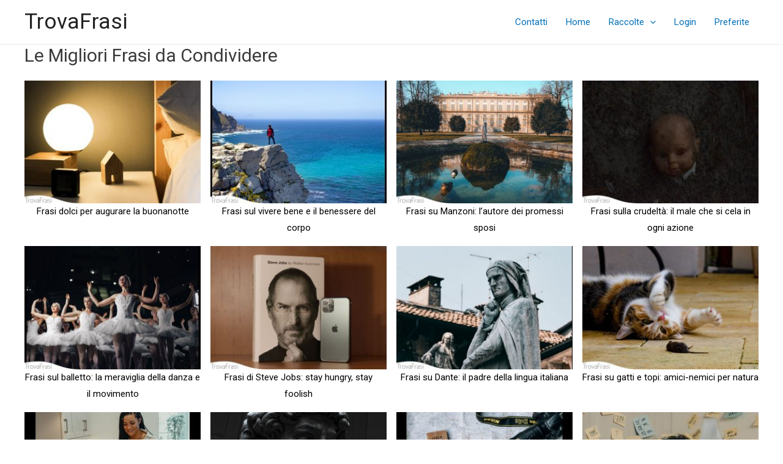

--- FILE ---
content_type: text/css
request_url: https://www.trovafrasi.com/wp-content/themes/astra-trovafrasi/custom/css/wpfrasi.css?ver=6.1.9
body_size: 2663
content:
/* citations */
p.citation-row {
	margin: 25px 0;
	border-left: 5px solid #eaeaea;
  padding: 0 0 0 30px;
  font-size: 22px;
}
p.citation-row span.author {
    font-size: 16px;
    font-style: normal;
    line-height: 22px;
    display: inline-block;
    padding-top: 5px;
}
ul.citations {
	list-style: none;
    padding: 0px;
}
li.citation-li {
	margin: 25px 0;
	border-left: 5px solid #eaeaea;
  padding: 0 0 0 30px;
  font-size: 22px;
}
li.citation-li span.author {
    font-size: 16px;
    font-style: normal;
    line-height: 22px;
    display: inline-block;
    padding-top: 5px;
}
li.citation-row {
	margin: 25px 0;
	border-left: 5px solid #eaeaea;
  padding: 0 0 0 30px;
  font-size: 22px;
}
li.citation-row span.author {
    font-size: 16px;
    font-style: normal;
    line-height: 22px;
    display: inline-block;
    padding-top: 5px;
}

/* Grid style */
.display-posts-listing.grid {
    display: grid;
    grid-gap: 16px;
}

.display-posts-listing.grid .title {
    display: block;
}

.display-posts-listing.grid img {
    display: block;
    max-width: 100%;
    height: auto;
}

.display-posts-listing a.title {
    text-align: center;
    color: black;
}

.display-posts-listing.grid img {
    margin-left: auto;
    margin-right: auto;
}

@media (min-width: 600px) {
    .display-posts-listing.grid {
        grid-template-columns: repeat( 2, 1fr );
    }
.d-flex {
  display: -ms-flexbox !important;
  display: flex !important;
}

.d-inline-flex {
  display: -ms-inline-flexbox !important;
  display: inline-flex !important;
}

}

@media (min-width: 1024px) {
    .display-posts-listing.grid {
        grid-template-columns: repeat( 4, 1fr );
    }
}

/*metaslider*/
.mobile-only {
    display: inherit;
}
.desktop-only {
    display: none;
}
@media (min-width: 600px) {
    .mobile-only {
        display: none;
    }
    .desktop-only {
        display: inherit;
    }
}

/* tf-category-list */

#tf-category-list {
    margin-top: 10px;
    margin-bottom: 10px;
}

.tf-category-link {
    background-color: #ffffff;
    border-style: solid;
    border-width: 1px;
    border-color: #929eaa;
    font-size: 0.8em;
    margin-left: 10px;
    margin-right: 10px;
    margin-bottom: 10px;
    padding: 6px;
    color: #495057;
    border-radius: 7px;
}

#content.site-content {
    padding-top: 0px;
}

.rpbt_shortcode {
    background-color: #f3f3f3;
    margin-top: 20px;
    margin-bottom: 20px;
}

/* shortcode container */
.rpbt_shortcode ul {
    list-style: none;
    padding-left: 10px;
    padding-top: 5px;
    padding-bottom: 5px;
}

.rpbt_shortcode a {
    color: black;
}

/* shortcode title */
.rpbt_shortcode h3 {
    font-size: 1.1em;
    font-weight: bold;
    padding-left: 5px;
    padding-top: 5px;
}

header#masthead {
    background-color: #FFFFFF !important;
}

a.site-title {
    color: #000000 !important;
}

#masthead .navbar-nav > li > a {
    color: #6c757d !important;
}

#masthead .navbar-nav > li.current_page_item > a {
    color: #343a40 !important;
}

.post-thumbnail {
    display: block !important;
}

div.archive-description p {
    font-size: 0.4em;
    font-weight: normal;
}

#trovafrasi-slider-container {
    width: 100%;
}

#trovafrasi-slider {
    background-repeat: no-repeat;
    background-position-x: center;
    background-position-y: center;
    /*background-attachment: fixed;*/
    -webkit-background-size: cover;
    -moz-background-size: cover;
    -o-background-size: cover;
    background-size: cover;
}

.navbar-toggler {
    background-color: #FFFFFF !important;
}

.navbar-light .navbar-brand {
    color: rgba(45, 45, 45, 0.9) !important;
}

.footer-widgets .widget ul {
    list-style: none;
}

.footer-widgets .widget ul li {
    list-style: none !important;
}

.site-footer a {
    color: #585858 !important;
}

.single h1, .single.h1 {
  font-size: 2.2rem;
}

.single h2, .single.h2 {
  font-size: 1.7rem;
}
.footer-links .social-icons {
  padding-top: 20px;
}
.social-icons i {
  margin: 0.6em;
}
.social-icons .social-icon {
  padding: 5px;
}
.social-btn {
    background-image: url(/wp-content/themes/astra-trovafrasi/custom/socialicons/social-spritesheet.png);
    background-repeat: no-repeat;
    display: block;
}

.social-facebook {
    width: 36px;
    height: 36px;
    background-position: 0 0;
}

.social-instagram {
    width: 36px;
    height: 36px;
    background-position: -36px 0;
}

.social-linkedin {
    width: 36px;
    height: 36px;
    background-position: 0 -36px;
}

.social-pinterest {
    width: 36px;
    height: 36px;
    background-position: -36px -36px;
}

.social-tumblr {
    width: 36px;
    height: 36px;
    background-position: -72px 0;
}

.social-twitter {
    width: 36px;
    height: 36px;
    background-position: -72px -36px;
}

.social-whatsapp {
    width: 36px;
    height: 36px;
    background-position: 0 -72px;
}

#amazon-ai-player-label {
    font-size: 1em !important;
    color: #436779;
    font-weight: bold;
    text-align: center;
}

div.archive-description p {
    font-size: 1em;
    font-weight: normal;
}

.favorite-icon-empty {
    display: inline-block;
    /*background-image: url("data:image/svg+xml,<svg xmlns='http://www.w3.org/2000/svg' viewBox='0 0 24 24' fill='black' width='18px' height='18px'><path d='M0 0h24v24H0z' fill='none'/><path d='M18 16.08c-.76 0-1.44.3-1.96.77L8.91 12.7c.05-.23.09-.46.09-.7s-.04-.47-.09-.7l7.05-4.11c.54.5 1.25.81 2.04.81 1.66 0 3-1.34 3-3s-1.34-3-3-3-3 1.34-3 3c0 .24.04.47.09.7L8.04 9.81C7.5 9.31 6.79 9 6 9c-1.66 0-3 1.34-3 3s1.34 3 3 3c.79 0 1.5-.31 2.04-.81l7.12 4.16c-.05.21-.08.43-.08.65 0 1.61 1.31 2.92 2.92 2.92 1.61 0 2.92-1.31 2.92-2.92s-1.31-2.92-2.92-2.92z'/></svg>");*/
    /*background-image: url("data:image/svg+xml,<svg xmlns=\"http://www.w3.org/2000/svg\" width=\"32\" height=\"32\" viewBox=\"0 0 32 32\"><path d=\"M17.516 3c2.382 0 4.487 1.564 4.487 4.712 0 4.963-6.528 8.297-10.003 11.935-3.475-3.638-10.002-6.971-10.002-11.934 0-3.055 2.008-4.713 4.487-4.713 3.18 0 4.846 3.644 5.515 5.312.667-1.666 2.333-5.312 5.516-5.312zm0-2c-2.174 0-4.346 1.062-5.516 3.419-1.17-2.357-3.342-3.419-5.515-3.419-3.403 0-6.484 2.39-6.484 6.689 0 7.27 9.903 10.938 11.999 15.311 2.096-4.373 12-8.041 12-15.311 0-4.586-3.414-6.689-6.484-6.689z\"/></svg>");*/
    background-image: url("/wp-content/themes/astra-trovafrasi/custom/images/favorite-empty-icon.png");
    background-repeat: no-repeat;
    /*background-size: 1.5rem 1.5rem;*/
    width: 1.5rem;
    height: 1.5rem;
    align-self: flex-end;
    cursor: pointer;
}

.favorite-icon-full {
    display: inline-block;
    /*background-image: url("data:image/svg+xml,<svg xmlns=\"http://www.w3.org/2000/svg\" width=\"32\" height=\"32\" viewBox=\"0 0 32 32\"><path d=\"M12 4.419c-2.826-5.695-11.999-4.064-11.999 3.27 0 7.27 9.903 10.938 11.999 15.311 2.096-4.373 12-8.041 12-15.311 0-7.327-9.17-8.972-12-3.27z\"/></svg>");*/
    background-image: url("/wp-content/themes/astra-trovafrasi/custom/images/favorite-full-icon.png");
    background-repeat: no-repeat;
    width: 1.5rem;
    height: 1.5rem;
    align-self: flex-end;
    cursor: pointer;
}

a.citation-button {
    /*background-color: #f9f9f9;*/
    border-bottom-width: 3px;
    border-bottom-style: solid;
    border-top-width: 0px;
    border-right-width: 0px;
    border-left-width: 0px;
    border-bottom-color: #eaeaea;
    font-style: italic;
    /* border-radius: 10px; */
    margin-top: 20px;
    font-size: 0.7em;
    line-height: 18px;
    color: #558d90;
    font-weight: bold;
}
a.citation-button:hover {
    text-decoration: none;
    /*background-color: #f9f9f9;*/
    border-bottom-width: 3px;
    border-bottom-style: solid;
    border-top-width: 0px;
    border-right-width: 0px;
    border-left-width: 0px;
    border-bottom-color: #eaeaea;
    font-style: italic;
    /* border-radius: 10px; */
    margin-top: 20px;
    font-size: 0.7em;
    line-height: 18px;
    color: #558d90;
    font-weight: bold;
}

.single-citazioni .primary {
	width: 90%;
}

.wp-block-image.homepage-central-image {
	max-height: 400px!important;
}


/*
bootstrap grid sizes: https://getbootstrap.com/docs/4.0/layout/grid/#grid-options
 */

@media (min-width: 992px) {
    .wp-block-image {
        padding-left: 3em;
        padding-right: 3em;
    }
}

@media (min-width: 1200px) {
    .wp-block-image {
        padding-left: 5em;
        padding-right: 5em;
    }
}

.login-popup {
    left: 0px;
    top: 0px;
    bottom: 0px;
    right: 0px;
    position: fixed;
    background-color: #212529c7;
    display: flex;
    align-items: center;
    justify-content: center;
}

.login-popup-content {
    width: 550px;
    /*height: 200px;*/
    background-color: #ffffff;
    display: flex;
    flex-direction: column;
    overflow: scroll;
}

.d-none {
    display: none !important;
}

.row-no-gutter {
    padding: 0px !important;
    margin: 0px !important;;
}
.close-button {
    margin: 10px;
    font-weight: bold;
    align-self: flex-end;
}

.close-button-row {
    justify-content: flex-end;
}

.firebase-row {
    justify-content: center;
}

.login-instructions {
    align-items: center;
    flex-direction: column;
    padding: 10px !important;
    text-align: center;
}
.citation-link {
    font-style: italic;
    font-size: 0.8em;
    font-weight: bold;
    height: 40px;
    display: inline-block;
}
.citation-link a {
    color: #8e8e8e;
}
@media (max-width: 560px) {
    .login-popup-content {
        width: 100%;
        height: 100%;
    }

    .firebase-row {
        height: 100%;
        align-items: center;
    }

}

/* homepage pagination */
.nav-links {
    justify-content: center;
    display: flex;
    margin-top: 40px;
    overflow-x: scroll;
}

.nav-links .page-numbers {
    position: relative;
    display: inline-block;
    padding: .5rem .75rem;
    margin-left: -1px;
    margin-right: -1px;
    line-height: 1.25;
    color: #165496;
    background-color: #f8f9fa;
    border: 1px solid #dee2e6;
}

.nav-links .prev.page-numbers {
    margin-left: 0;
    border-top-left-radius: .25rem;
    border-bottom-left-radius: .25rem;
}

.nav-links .next.page-numbers {
    border-top-right-radius: .25rem;
    border-bottom-right-radius: .25rem;
}

span.page-numbers.current {
    color: #FFFFFF;
    background-color: #165496;
    font-weight: bold;
}


--- FILE ---
content_type: text/css
request_url: https://www.trovafrasi.com/wp-content/themes/astra-trovafrasi/style.css?ver=1.0.0
body_size: 95
content:
/**
Theme Name: astra-trovafrasi
Author: TrovaFrasi
Author URI: https://www.trovafrasi.com
Description: Fast and SEO friendly theme.
Version: 1.0.0
License: GNU General Public License v2 or later
License URI: http://www.gnu.org/licenses/gpl-2.0.html
Text Domain: astra-trovafrasi
Template: astra
*/

--- FILE ---
content_type: application/javascript
request_url: https://www.trovafrasi.com/wp-content/themes/astra-trovafrasi/custom/js/copy_handler.js?ver=1
body_size: 388
content:
jQuery(document).on('copy', function(e)
{
    var sel = window.getSelection();
    var copyFooter =
        "<br /><br />"+document.title+"<br /><a href='" + document.location.href + "'>" + document.location.href + "</a>";
    var copyHolder = jQuery('<div>', {html: sel+copyFooter, style: {position: 'absolute', left: '-99999px'}});
    jQuery('body').append(copyHolder);
    sel.selectAllChildren( copyHolder[0] );
    window.setTimeout(function() {
        copyHolder.remove();
    },0);
});
function shareImage(itemIndex) {
    var parent = jQuery('#tf-fe-' + itemIndex).parent().parent();
    var cit = jQuery(parent).children('span.citation').text();
    var aut = jQuery(parent).children('span.author').text();
    ga('send', {
        hitType: 'event',
        eventCategory: 'FE-link',
        eventAction: 'click',
        eventLabel: document.location.pathname + " => " + cit
    });
    /*console.log(cit);
    console.log(aut);*/
    document.location.href = 'https://www.trovafrasi.com/fe/index.php?citation=' + cit + '&author=' + aut;
}

--- FILE ---
content_type: application/javascript
request_url: https://www.trovafrasi.com/wp-content/themes/astra-trovafrasi/custom/js/gdpr_acceptor.js?ver=1
body_size: 347
content:
function acceptGdpr() {
    window.removeEventListener('click', acceptGdpr, false);
    window.removeEventListener('scroll', acceptGdpr, false);
    delete GDPR.refresh;
    //jQuery è necessario per propagare un evento di submit (diverso da invocare il submit sulla form direttamente)
    jQuery('.gdpr-privacy-preferences-frm').submit();
}

function getGDPRCookie() {
    var name = 'gdpr%5Bprivacy_bar%5D';
    var nameEQ = name + "=";
    var ca = document.cookie.split(';');
    for(var i=0;i < ca.length;i++) {
        var c = ca[i];
        while (c.charAt(0)==' ') c = c.substring(1,c.length);
        if (c.indexOf(nameEQ) == 0) return c.substring(nameEQ.length,c.length);
    }
    return null;
}

jQuery(document).ready(function () {
    if (!getGDPRCookie()) {
        //console.log("initing GDPR event listener");
        window.addEventListener('scroll', acceptGdpr);
        window.addEventListener('click', acceptGdpr);
    }
});


--- FILE ---
content_type: text/javascript; charset=UTF-8
request_url: https://www.gstatic.com/firebasejs/7.15.0/firebase-auth.js?ver=6.1.9
body_size: 54689
content:
!function(t,e){"object"==typeof exports&&"undefined"!=typeof module?e(require("@firebase/app")):"function"==typeof define&&define.amd?define(["@firebase/app"],e):e((t=t||self).firebase)}(this,function(Xl){"use strict";try{(function(){Xl=Xl&&Object.prototype.hasOwnProperty.call(Xl,"default")?Xl.default:Xl,function(){var t,o="function"==typeof Object.defineProperties?Object.defineProperty:function(t,e,n){t!=Array.prototype&&t!=Object.prototype&&(t[e]=n.value)};var a=function(t){t=["object"==typeof window&&window,"object"==typeof self&&self,"object"==typeof global&&global,t];for(var e=0;e<t.length;++e){var n=t[e];if(n&&n.Math==Math)return n}return globalThis}(this);function c(t){var e,n,i="undefined"!=typeof Symbol&&Symbol.iterator&&t[Symbol.iterator];return i?i.call(t):{next:(e=t,n=0,function(){return n<e.length?{done:!1,value:e[n++]}:{done:!0}})}}!function(t,e){if(e){var n=a;t=t.split(".");for(var i=0;i<t.length-1;i++){var r=t[i];r in n||(n[r]={}),n=n[r]}(e=e(i=n[t=t[t.length-1]]))!=i&&null!=e&&o(n,t,{configurable:!0,writable:!0,value:e})}}("Promise",function(t){function s(t){this.b=0,this.c=void 0,this.a=[];var e=this.f();try{t(e.resolve,e.reject)}catch(t){e.reject(t)}}function e(){this.a=null}function u(e){return e instanceof s?e:new s(function(t){t(e)})}if(t)return t;e.prototype.b=function(t){if(null==this.a){this.a=[];var e=this;this.c(function(){e.g()})}this.a.push(t)};var n=a.setTimeout;e.prototype.c=function(t){n(t,0)},e.prototype.g=function(){for(;this.a&&this.a.length;){var t=this.a;this.a=[];for(var e=0;e<t.length;++e){var n=t[e];t[e]=null;try{n()}catch(t){this.f(t)}}}this.a=null},e.prototype.f=function(t){this.c(function(){throw t})},s.prototype.f=function(){function t(e){return function(t){i||(i=!0,e.call(n,t))}}var n=this,i=!1;return{resolve:t(this.m),reject:t(this.g)}},s.prototype.m=function(t){if(t===this)this.g(new TypeError("A Promise cannot resolve to itself"));else if(t instanceof s)this.s(t);else{t:switch(typeof t){case"object":var e=null!=t;break t;case"function":e=!0;break t;default:e=!1}e?this.u(t):this.h(t)}},s.prototype.u=function(t){var e=void 0;try{e=t.then}catch(t){return void this.g(t)}"function"==typeof e?this.w(e,t):this.h(t)},s.prototype.g=function(t){this.i(2,t)},s.prototype.h=function(t){this.i(1,t)},s.prototype.i=function(t,e){if(0!=this.b)throw Error("Cannot settle("+t+", "+e+"): Promise already settled in state"+this.b);this.b=t,this.c=e,this.l()},s.prototype.l=function(){if(null!=this.a){for(var t=0;t<this.a.length;++t)r.b(this.a[t]);this.a=null}};var r=new e;return s.prototype.s=function(t){var e=this.f();t.Oa(e.resolve,e.reject)},s.prototype.w=function(t,e){var n=this.f();try{t.call(e,n.resolve,n.reject)}catch(t){n.reject(t)}},s.prototype.then=function(t,e){function n(e,t){return"function"==typeof e?function(t){try{i(e(t))}catch(t){r(t)}}:t}var i,r,o=new s(function(t,e){i=t,r=e});return this.Oa(n(t,i),n(e,r)),o},s.prototype.catch=function(t){return this.then(void 0,t)},s.prototype.Oa=function(t,e){function n(){switch(i.b){case 1:t(i.c);break;case 2:e(i.c);break;default:throw Error("Unexpected state: "+i.b)}}var i=this;null==this.a?r.b(n):this.a.push(n)},s.resolve=u,s.reject=function(n){return new s(function(t,e){e(n)})},s.race=function(r){return new s(function(t,e){for(var n=c(r),i=n.next();!i.done;i=n.next())u(i.value).Oa(t,e)})},s.all=function(t){var o=c(t),a=o.next();return a.done?u([]):new s(function(n,t){function e(e){return function(t){i[e]=t,0==--r&&n(i)}}for(var i=[],r=0;i.push(void 0),r++,u(a.value).Oa(e(i.length-1),t),!(a=o.next()).done;);})},s});var u=u||{},l=this||self,f=/^[\w+/_-]+[=]{0,2}$/,d=null;function s(){}function n(t){var e=typeof t;if("object"==e){if(!t)return"null";if(t instanceof Array)return"array";if(t instanceof Object)return e;var n=Object.prototype.toString.call(t);if("[object Window]"==n)return"object";if("[object Array]"==n||"number"==typeof t.length&&void 0!==t.splice&&void 0!==t.propertyIsEnumerable&&!t.propertyIsEnumerable("splice"))return"array";if("[object Function]"==n||void 0!==t.call&&void 0!==t.propertyIsEnumerable&&!t.propertyIsEnumerable("call"))return"function"}else if("function"==e&&void 0===t.call)return"object";return e}function h(t){var e=n(t);return"array"==e||"object"==e&&"number"==typeof t.length}function p(t){return"function"==n(t)}function v(t){var e=typeof t;return"object"==e&&null!=t||"function"==e}var i="closure_uid_"+(1e9*Math.random()>>>0),r=0;function m(t,e,n){return t.call.apply(t.bind,arguments)}function g(e,n,t){if(!e)throw Error();if(2<arguments.length){var i=Array.prototype.slice.call(arguments,2);return function(){var t=Array.prototype.slice.call(arguments);return Array.prototype.unshift.apply(t,i),e.apply(n,t)}}return function(){return e.apply(n,arguments)}}function b(t,e,n){return(b=Function.prototype.bind&&-1!=Function.prototype.bind.toString().indexOf("native code")?m:g).apply(null,arguments)}function y(e,t){var n=Array.prototype.slice.call(arguments,1);return function(){var t=n.slice();return t.push.apply(t,arguments),e.apply(this,t)}}var w=Date.now||function(){return+new Date};function e(t,e){function n(){}n.prototype=e.prototype,t.Za=e.prototype,t.prototype=new n,t.prototype.constructor=t}function I(t,e,n){this.code=A+t,this.message=e||k[t]||"",this.a=n||null}function T(t){var e=t&&t.code;return e?new I(e.substring(A.length),t.message,t.serverResponse):null}e(I,Error),I.prototype.v=function(){var t={code:this.code,message:this.message};return this.a&&(t.serverResponse=this.a),t},I.prototype.toJSON=function(){return this.v()};var E,A="auth/",k={"admin-restricted-operation":"This operation is restricted to administrators only.","argument-error":"","app-not-authorized":"This app, identified by the domain where it's hosted, is not authorized to use Firebase Authentication with the provided API key. Review your key configuration in the Google API console.","app-not-installed":"The requested mobile application corresponding to the identifier (Android package name or iOS bundle ID) provided is not installed on this device.","captcha-check-failed":"The reCAPTCHA response token provided is either invalid, expired, already used or the domain associated with it does not match the list of whitelisted domains.","code-expired":"The SMS code has expired. Please re-send the verification code to try again.","cordova-not-ready":"Cordova framework is not ready.","cors-unsupported":"This browser is not supported.","credential-already-in-use":"This credential is already associated with a different user account.","custom-token-mismatch":"The custom token corresponds to a different audience.","requires-recent-login":"This operation is sensitive and requires recent authentication. Log in again before retrying this request.","dynamic-link-not-activated":"Please activate Dynamic Links in the Firebase Console and agree to the terms and conditions.","email-change-needs-verification":"Multi-factor users must always have a verified email.","email-already-in-use":"The email address is already in use by another account.","expired-action-code":"The action code has expired. ","cancelled-popup-request":"This operation has been cancelled due to another conflicting popup being opened.","internal-error":"An internal error has occurred.","invalid-app-credential":"The phone verification request contains an invalid application verifier. The reCAPTCHA token response is either invalid or expired.","invalid-app-id":"The mobile app identifier is not registed for the current project.","invalid-user-token":"This user's credential isn't valid for this project. This can happen if the user's token has been tampered with, or if the user isn't for the project associated with this API key.","invalid-auth-event":"An internal error has occurred.","invalid-verification-code":"The SMS verification code used to create the phone auth credential is invalid. Please resend the verification code sms and be sure use the verification code provided by the user.","invalid-continue-uri":"The continue URL provided in the request is invalid.","invalid-cordova-configuration":"The following Cordova plugins must be installed to enable OAuth sign-in: cordova-plugin-buildinfo, cordova-universal-links-plugin, cordova-plugin-browsertab, cordova-plugin-inappbrowser and cordova-plugin-customurlscheme.","invalid-custom-token":"The custom token format is incorrect. Please check the documentation.","invalid-dynamic-link-domain":"The provided dynamic link domain is not configured or authorized for the current project.","invalid-email":"The email address is badly formatted.","invalid-api-key":"Your API key is invalid, please check you have copied it correctly.","invalid-cert-hash":"The SHA-1 certificate hash provided is invalid.","invalid-credential":"The supplied auth credential is malformed or has expired.","invalid-message-payload":"The email template corresponding to this action contains invalid characters in its message. Please fix by going to the Auth email templates section in the Firebase Console.","invalid-multi-factor-session":"The request does not contain a valid proof of first factor successful sign-in.","invalid-oauth-provider":"EmailAuthProvider is not supported for this operation. This operation only supports OAuth providers.","invalid-oauth-client-id":"The OAuth client ID provided is either invalid or does not match the specified API key.","unauthorized-domain":"This domain is not authorized for OAuth operations for your Firebase project. Edit the list of authorized domains from the Firebase console.","invalid-action-code":"The action code is invalid. This can happen if the code is malformed, expired, or has already been used.","wrong-password":"The password is invalid or the user does not have a password.","invalid-persistence-type":"The specified persistence type is invalid. It can only be local, session or none.","invalid-phone-number":"The format of the phone number provided is incorrect. Please enter the phone number in a format that can be parsed into E.164 format. E.164 phone numbers are written in the format [+][country code][subscriber number including area code].","invalid-provider-id":"The specified provider ID is invalid.","invalid-recipient-email":"The email corresponding to this action failed to send as the provided recipient email address is invalid.","invalid-sender":"The email template corresponding to this action contains an invalid sender email or name. Please fix by going to the Auth email templates section in the Firebase Console.","invalid-verification-id":"The verification ID used to create the phone auth credential is invalid.","invalid-tenant-id":"The Auth instance's tenant ID is invalid.","multi-factor-info-not-found":"The user does not have a second factor matching the identifier provided.","multi-factor-auth-required":"Proof of ownership of a second factor is required to complete sign-in.","missing-android-pkg-name":"An Android Package Name must be provided if the Android App is required to be installed.","auth-domain-config-required":"Be sure to include authDomain when calling firebase.initializeApp(), by following the instructions in the Firebase console.","missing-app-credential":"The phone verification request is missing an application verifier assertion. A reCAPTCHA response token needs to be provided.","missing-verification-code":"The phone auth credential was created with an empty SMS verification code.","missing-continue-uri":"A continue URL must be provided in the request.","missing-iframe-start":"An internal error has occurred.","missing-ios-bundle-id":"An iOS Bundle ID must be provided if an App Store ID is provided.","missing-multi-factor-info":"No second factor identifier is provided.","missing-multi-factor-session":"The request is missing proof of first factor successful sign-in.","missing-or-invalid-nonce":"The request does not contain a valid nonce. This can occur if the SHA-256 hash of the provided raw nonce does not match the hashed nonce in the ID token payload.","missing-phone-number":"To send verification codes, provide a phone number for the recipient.","missing-verification-id":"The phone auth credential was created with an empty verification ID.","app-deleted":"This instance of FirebaseApp has been deleted.","account-exists-with-different-credential":"An account already exists with the same email address but different sign-in credentials. Sign in using a provider associated with this email address.","network-request-failed":"A network error (such as timeout, interrupted connection or unreachable host) has occurred.","no-auth-event":"An internal error has occurred.","no-such-provider":"User was not linked to an account with the given provider.","null-user":"A null user object was provided as the argument for an operation which requires a non-null user object.","operation-not-allowed":"The given sign-in provider is disabled for this Firebase project. Enable it in the Firebase console, under the sign-in method tab of the Auth section.","operation-not-supported-in-this-environment":'This operation is not supported in the environment this application is running on. "location.protocol" must be http, https or chrome-extension and web storage must be enabled.',"popup-blocked":"Unable to establish a connection with the popup. It may have been blocked by the browser.","popup-closed-by-user":"The popup has been closed by the user before finalizing the operation.","provider-already-linked":"User can only be linked to one identity for the given provider.","quota-exceeded":"The project's quota for this operation has been exceeded.","redirect-cancelled-by-user":"The redirect operation has been cancelled by the user before finalizing.","redirect-operation-pending":"A redirect sign-in operation is already pending.","rejected-credential":"The request contains malformed or mismatching credentials.","second-factor-already-in-use":"The second factor is already enrolled on this account.","maximum-second-factor-count-exceeded":"The maximum allowed number of second factors on a user has been exceeded.","tenant-id-mismatch":"The provided tenant ID does not match the Auth instance's tenant ID",timeout:"The operation has timed out.","user-token-expired":"The user's credential is no longer valid. The user must sign in again.","too-many-requests":"We have blocked all requests from this device due to unusual activity. Try again later.","unauthorized-continue-uri":"The domain of the continue URL is not whitelisted.  Please whitelist the domain in the Firebase console.","unsupported-first-factor":"Enrolling a second factor or signing in with a multi-factor account requires sign-in with a supported first factor.","unsupported-persistence-type":"The current environment does not support the specified persistence type.","unsupported-tenant-operation":"This operation is not supported in a multi-tenant context.","unverified-email":"The operation requires a verified email.","user-cancelled":"The user did not grant your application the permissions it requested.","user-not-found":"There is no user record corresponding to this identifier. The user may have been deleted.","user-disabled":"The user account has been disabled by an administrator.","user-mismatch":"The supplied credentials do not correspond to the previously signed in user.","user-signed-out":"","weak-password":"The password must be 6 characters long or more.","web-storage-unsupported":"This browser is not supported or 3rd party cookies and data may be disabled."},S={hd:{Ra:"https://staging-identitytoolkit.sandbox.googleapis.com/identitytoolkit/v3/relyingparty/",Xa:"https://staging-securetoken.sandbox.googleapis.com/v1/token",Ua:"https://staging-identitytoolkit.sandbox.googleapis.com/v2/",id:"b"},pd:{Ra:"https://www.googleapis.com/identitytoolkit/v3/relyingparty/",Xa:"https://securetoken.googleapis.com/v1/token",Ua:"https://identitytoolkit.googleapis.com/v2/",id:"p"},rd:{Ra:"https://staging-www.sandbox.googleapis.com/identitytoolkit/v3/relyingparty/",Xa:"https://staging-securetoken.sandbox.googleapis.com/v1/token",Ua:"https://staging-identitytoolkit.sandbox.googleapis.com/v2/",id:"s"},sd:{Ra:"https://www-googleapis-test.sandbox.google.com/identitytoolkit/v3/relyingparty/",Xa:"https://test-securetoken.sandbox.googleapis.com/v1/token",Ua:"https://test-identitytoolkit.sandbox.googleapis.com/v2/",id:"t"}};function N(t){for(var e in S)if(S[e].id===t)return{firebaseEndpoint:(t=S[e]).Ra,secureTokenEndpoint:t.Xa,identityPlatformEndpoint:t.Ua};return null}function _(t){if(t)try{return t.$goog_Thenable}catch(t){return}}function O(t){if(Error.captureStackTrace)Error.captureStackTrace(this,O);else{var e=Error().stack;e&&(this.stack=e)}t&&(this.message=String(t))}function R(t,e){for(var n="",i=(t=t.split("%s")).length-1,r=0;r<i;r++)n+=t[r]+(r<e.length?e[r]:"%s");O.call(this,n+t[i])}function C(t,e){throw new R("Failure"+(t?": "+t:""),Array.prototype.slice.call(arguments,1))}function D(t,e){this.c=t,this.f=e,this.b=0,this.a=null}function P(t,e){t.f(e),t.b<100&&(t.b++,e.next=t.a,t.a=e)}function L(){this.b=this.a=null}E=N("__EID__")?"__EID__":void 0,e(O,Error),O.prototype.name="CustomError",e(R,O),R.prototype.name="AssertionError",D.prototype.get=function(){if(0<this.b){this.b--;var t=this.a;this.a=t.next,t.next=null}else t=this.c();return t};var M=new D(function(){return new x},function(t){t.reset()});function x(){this.next=this.b=this.a=null}L.prototype.add=function(t,e){var n=M.get();n.set(t,e),this.b?this.b.next=n:this.a=n,this.b=n},x.prototype.set=function(t,e){this.a=t,this.b=e,this.next=null},x.prototype.reset=function(){this.next=this.b=this.a=null};var j=Array.prototype.indexOf?function(t,e){return Array.prototype.indexOf.call(t,e,void 0)}:function(t,e){if("string"==typeof t)return"string"!=typeof e||1!=e.length?-1:t.indexOf(e,0);for(var n=0;n<t.length;n++)if(n in t&&t[n]===e)return n;return-1},U=Array.prototype.forEach?function(t,e,n){Array.prototype.forEach.call(t,e,n)}:function(t,e,n){for(var i=t.length,r="string"==typeof t?t.split(""):t,o=0;o<i;o++)o in r&&e.call(n,r[o],o,t)};var V=Array.prototype.filter?function(t,e){return Array.prototype.filter.call(t,e,void 0)}:function(t,e){for(var n=t.length,i=[],r=0,o="string"==typeof t?t.split(""):t,a=0;a<n;a++)if(a in o){var s=o[a];e.call(void 0,s,a,t)&&(i[r++]=s)}return i},F=Array.prototype.map?function(t,e){return Array.prototype.map.call(t,e,void 0)}:function(t,e){for(var n=t.length,i=Array(n),r="string"==typeof t?t.split(""):t,o=0;o<n;o++)o in r&&(i[o]=e.call(void 0,r[o],o,t));return i},q=Array.prototype.some?function(t,e){return Array.prototype.some.call(t,e,void 0)}:function(t,e){for(var n=t.length,i="string"==typeof t?t.split(""):t,r=0;r<n;r++)if(r in i&&e.call(void 0,i[r],r,t))return!0;return!1};function H(t,e){return 0<=j(t,e)}function K(t,e){var n;return(n=0<=(e=j(t,e)))&&Array.prototype.splice.call(t,e,1),n}function G(n,i){!function(t,e){for(var n="string"==typeof t?t.split(""):t,i=t.length-1;0<=i;--i)i in n&&e.call(void 0,n[i],i,t)}(n,function(t,e){i.call(void 0,t,e,n)&&1==Array.prototype.splice.call(n,e,1).length&&0})}function B(t){return Array.prototype.concat.apply([],arguments)}function W(t){var e=t.length;if(0<e){for(var n=Array(e),i=0;i<e;i++)n[i]=t[i];return n}return[]}var X,J=String.prototype.trim?function(t){return t.trim()}:function(t){return/^[\s\xa0]*([\s\S]*?)[\s\xa0]*$/.exec(t)[1]},Y=/&/g,z=/</g,$=/>/g,Z=/"/g,Q=/'/g,tt=/\x00/g,et=/[\x00&<>"']/;function nt(t,e){return-1!=t.indexOf(e)}function it(t,e){return t<e?-1:e<t?1:0}t:{var rt=l.navigator;if(rt){var ot=rt.userAgent;if(ot){X=ot;break t}}X=""}function at(t){return nt(X,t)}function st(t,e){for(var n in t)e.call(void 0,t[n],n,t)}function ut(t){for(var e in t)return;return 1}function ct(t){var e,n={};for(e in t)n[e]=t[e];return n}var ht="constructor hasOwnProperty isPrototypeOf propertyIsEnumerable toLocaleString toString valueOf".split(" ");function lt(t,e){for(var n,i,r=1;r<arguments.length;r++){for(n in i=arguments[r])t[n]=i[n];for(var o=0;o<ht.length;o++)n=ht[o],Object.prototype.hasOwnProperty.call(i,n)&&(t[n]=i[n])}}function ft(t,e){t:{try{var n=t&&t.ownerDocument,i=n&&(n.defaultView||n.parentWindow);if((i=i||l).Element&&i.Location){var r=i;break t}}catch(t){}r=null}if(r&&void 0!==r[e]&&(!t||!(t instanceof r[e])&&(t instanceof r.Location||t instanceof r.Element))){if(v(t))try{var o=t.constructor.displayName||t.constructor.name||Object.prototype.toString.call(t)}catch(t){o="<object could not be stringified>"}else o=void 0===t?"undefined":null===t?"null":typeof t;C("Argument is not a %s (or a non-Element, non-Location mock); got: %s",e,o)}}function dt(t,e){this.a=t===mt&&e||"",this.b=vt}function pt(t){return t instanceof dt&&t.constructor===dt&&t.b===vt?t.a:(C("expected object of type Const, got '"+t+"'"),"type_error:Const")}dt.prototype.ra=!0,dt.prototype.qa=function(){return this.a},dt.prototype.toString=function(){return"Const{"+this.a+"}"};var vt={},mt={},gt=new dt(mt,"");function bt(t,e){this.a=t===At&&e||"",this.b=Et}function yt(t){return t instanceof bt&&t.constructor===bt&&t.b===Et?t.a:(C("expected object of type TrustedResourceUrl, got '"+t+"' of type "+n(t)),"type_error:TrustedResourceUrl")}function wt(t,n){var i=pt(t);if(!Tt.test(i))throw Error("Invalid TrustedResourceUrl format: "+i);return t=i.replace(It,function(t,e){if(!Object.prototype.hasOwnProperty.call(n,e))throw Error('Found marker, "'+e+'", in format string, "'+i+'", but no valid label mapping found in args: '+JSON.stringify(n));return(t=n[e])instanceof dt?pt(t):encodeURIComponent(String(t))}),new bt(At,t)}bt.prototype.ra=!0,bt.prototype.qa=function(){return this.a.toString()},bt.prototype.toString=function(){return"TrustedResourceUrl{"+this.a+"}"};var It=/%{(\w+)}/g,Tt=/^((https:)?\/\/[0-9a-z.:[\]-]+\/|\/[^/\\]|[^:/\\%]+\/|[^:/\\%]*[?#]|about:blank#)/i,Et={},At={};function kt(t,e){this.a=t===Rt&&e||"",this.b=Ot}function St(t){return t instanceof kt&&t.constructor===kt&&t.b===Ot?t.a:(C("expected object of type SafeUrl, got '"+t+"' of type "+n(t)),"type_error:SafeUrl")}kt.prototype.ra=!0,kt.prototype.qa=function(){return this.a.toString()},kt.prototype.toString=function(){return"SafeUrl{"+this.a+"}"};var Nt=/^(?:(?:https?|mailto|ftp):|[^:/?#]*(?:[/?#]|$))/i;function _t(t){return t instanceof kt?t:(t="object"==typeof t&&t.ra?t.qa():String(t),Nt.test(t)||(t="about:invalid#zClosurez"),new kt(Rt,t))}var Ot={},Rt={};function Ct(){this.a="",this.b=Pt}function Dt(t){return t instanceof Ct&&t.constructor===Ct&&t.b===Pt?t.a:(C("expected object of type SafeHtml, got '"+t+"' of type "+n(t)),"type_error:SafeHtml")}Ct.prototype.ra=!0,Ct.prototype.qa=function(){return this.a.toString()},Ct.prototype.toString=function(){return"SafeHtml{"+this.a+"}"};var Pt={};function Lt(t){var e=new Ct;return e.a=t,e}Lt("<!DOCTYPE html>");var Mt=Lt("");function xt(t,e){for(var n=t.split("%s"),i="",r=Array.prototype.slice.call(arguments,1);r.length&&1<n.length;)i+=n.shift()+r.shift();return i+n.join("%s")}function jt(t){return et.test(t)&&(-1!=t.indexOf("&")&&(t=t.replace(Y,"&amp;")),-1!=t.indexOf("<")&&(t=t.replace(z,"&lt;")),-1!=t.indexOf(">")&&(t=t.replace($,"&gt;")),-1!=t.indexOf('"')&&(t=t.replace(Z,"&quot;")),-1!=t.indexOf("'")&&(t=t.replace(Q,"&#39;")),-1!=t.indexOf("\0")&&(t=t.replace(tt,"&#0;"))),t}function Ut(t){return Ut[" "](t),t}Lt("<br>"),Ut[" "]=s;var Vt,Ft,qt=at("Opera"),Ht=at("Trident")||at("MSIE"),Kt=at("Edge"),Gt=Kt||Ht,Bt=at("Gecko")&&!(nt(X.toLowerCase(),"webkit")&&!at("Edge"))&&!(at("Trident")||at("MSIE"))&&!at("Edge"),Wt=nt(X.toLowerCase(),"webkit")&&!at("Edge");function Xt(){var t=l.document;return t?t.documentMode:void 0}t:{var Jt="",Yt=(Ft=X,Bt?/rv:([^\);]+)(\)|;)/.exec(Ft):Kt?/Edge\/([\d\.]+)/.exec(Ft):Ht?/\b(?:MSIE|rv)[: ]([^\);]+)(\)|;)/.exec(Ft):Wt?/WebKit\/(\S+)/.exec(Ft):qt?/(?:Version)[ \/]?(\S+)/.exec(Ft):void 0);if(Yt&&(Jt=Yt?Yt[1]:""),Ht){var zt=Xt();if(null!=zt&&zt>parseFloat(Jt)){Vt=String(zt);break t}}Vt=Jt}var $t,Zt={};function Qt(s){return t=s,e=function(){for(var t=0,e=J(String(Vt)).split("."),n=J(String(s)).split("."),i=Math.max(e.length,n.length),r=0;0==t&&r<i;r++){var o=e[r]||"",a=n[r]||"";do{if(o=/(\d*)(\D*)(.*)/.exec(o)||["","","",""],a=/(\d*)(\D*)(.*)/.exec(a)||["","","",""],0==o[0].length&&0==a[0].length)break;t=it(0==o[1].length?0:parseInt(o[1],10),0==a[1].length?0:parseInt(a[1],10))||it(0==o[2].length,0==a[2].length)||it(o[2],a[2]),o=o[3],a=a[3]}while(0==t)}return 0<=t},n=Zt,Object.prototype.hasOwnProperty.call(n,t)?n[t]:n[t]=e(t);var t,e,n}$t=l.document&&Ht?Xt():void 0;try{new self.OffscreenCanvas(0,0).getContext("2d")}catch(t){}var te=!Ht||9<=Number($t);function ee(t){var e=document;return"string"==typeof t?e.getElementById(t):t}function ne(n,t){st(t,function(t,e){t&&"object"==typeof t&&t.ra&&(t=t.qa()),"style"==e?n.style.cssText=t:"class"==e?n.className=t:"for"==e?n.htmlFor=t:oe.hasOwnProperty(e)?n.setAttribute(oe[e],t):0==e.lastIndexOf("aria-",0)||0==e.lastIndexOf("data-",0)?n.setAttribute(e,t):n[e]=t})}var ie,re,oe={cellpadding:"cellPadding",cellspacing:"cellSpacing",colspan:"colSpan",frameborder:"frameBorder",height:"height",maxlength:"maxLength",nonce:"nonce",role:"role",rowspan:"rowSpan",type:"type",usemap:"useMap",valign:"vAlign",width:"width"};function ae(t,e,n){var i=arguments,r=document,o=String(i[0]),a=i[1];if(!te&&a&&(a.name||a.type)){if(o=["<",o],a.name&&o.push(' name="',jt(a.name),'"'),a.type){o.push(' type="',jt(a.type),'"');var s={};lt(s,a),delete s.type,a=s}o.push(">"),o=o.join("")}return o=se(r,o),a&&("string"==typeof a?o.className=a:Array.isArray(a)?o.className=a.join(" "):ne(o,a)),2<i.length&&function(e,n,t){function i(t){t&&n.appendChild("string"==typeof t?e.createTextNode(t):t)}for(var r=2;r<t.length;r++){var o=t[r];!h(o)||v(o)&&0<o.nodeType?i(o):U(ue(o)?W(o):o,i)}}(r,o,i),o}function se(t,e){return e=String(e),"application/xhtml+xml"===t.contentType&&(e=e.toLowerCase()),t.createElement(e)}function ue(t){if(t&&"number"==typeof t.length){if(v(t))return"function"==typeof t.item||"string"==typeof t.item;if(p(t))return"function"==typeof t.item}}function ce(t){l.setTimeout(function(){throw t},0)}function he(){var t=l.MessageChannel;if(void 0===t&&"undefined"!=typeof window&&window.postMessage&&window.addEventListener&&!at("Presto")&&(t=function(){var t,e,n=se(document,"IFRAME");n.style.display="none",t=n,e=new bt(At,pt(gt)),ft(t,"HTMLIFrameElement"),t.src=yt(e).toString(),document.documentElement.appendChild(n);var i=n.contentWindow;(n=i.document).open(),n.write(Dt(Mt)),n.close();var r="callImmediate"+Math.random(),o="file:"==i.location.protocol?"*":i.location.protocol+"//"+i.location.host;n=b(function(t){"*"!=o&&t.origin!=o||t.data!=r||this.port1.onmessage()},this),i.addEventListener("message",n,!1),this.port1={},this.port2={postMessage:function(){i.postMessage(r,o)}}}),void 0===t||at("Trident")||at("MSIE"))return function(t){l.setTimeout(t,0)};var e=new t,n={},i=n;return e.port1.onmessage=function(){if(void 0!==n.next){var t=(n=n.next).Db;n.Db=null,t()}},function(t){i.next={Db:t},i=i.next,e.port2.postMessage(0)}}function le(t,e){re||function(){if(l.Promise&&l.Promise.resolve){var t=l.Promise.resolve(void 0);re=function(){t.then(pe)}}else re=function(){var t=pe;!p(l.setImmediate)||l.Window&&l.Window.prototype&&!at("Edge")&&l.Window.prototype.setImmediate==l.setImmediate?(ie=ie||he())(t):l.setImmediate(t)}}(),fe||(re(),fe=!0),de.add(t,e)}var fe=!1,de=new L;function pe(){for(var t;n=e=void 0,n=null,(e=de).a&&(n=e.a,e.a=e.a.next,e.a||(e.b=null),n.next=null),t=n;){try{t.a.call(t.b)}catch(t){ce(t)}P(M,t)}var e,n;fe=!1}function ve(t,e){if(this.a=me,this.i=void 0,this.f=this.b=this.c=null,this.g=this.h=!1,t!=s)try{var n=this;t.call(e,function(t){_e(n,ge,t)},function(t){if(!(t instanceof Me))try{if(t instanceof Error)throw t;throw Error("Promise rejected.")}catch(t){}_e(n,be,t)})}catch(t){_e(this,be,t)}}var me=0,ge=2,be=3;function ye(){this.next=this.f=this.b=this.g=this.a=null,this.c=!1}ye.prototype.reset=function(){this.f=this.b=this.g=this.a=null,this.c=!1};var we=new D(function(){return new ye},function(t){t.reset()});function Ie(t,e,n){var i=we.get();return i.g=t,i.b=e,i.f=n,i}function Te(t){if(t instanceof ve)return t;var e=new ve(s);return _e(e,ge,t),e}function Ee(n){return new ve(function(t,e){e(n)})}function Ae(t,e,n){Oe(t,e,n,null)||le(y(e,t))}function ke(n){return new ve(function(i){var r=n.length,o=[];if(r)for(var t=function(t,e,n){r--,o[t]=e?{Mb:!0,value:n}:{Mb:!1,reason:n},0==r&&i(o)},e=0;e<n.length;e++)Ae(n[e],y(t,e,!0),y(t,e,!1));else i(o)})}function Se(t,e){t.b||t.a!=ge&&t.a!=be||Re(t),t.f?t.f.next=e:t.b=e,t.f=e}function Ne(t,r,o,a){var e=Ie(null,null,null);return e.a=new ve(function(n,i){e.g=r?function(t){try{var e=r.call(a,t);n(e)}catch(t){i(t)}}:n,e.b=o?function(t){try{var e=o.call(a,t);void 0===e&&t instanceof Me?i(t):n(e)}catch(t){i(t)}}:i}),Se(e.a.c=t,e),e.a}function _e(t,e,n){var i,r;t.a==me&&(t===n&&(e=be,n=new TypeError("Promise cannot resolve to itself")),t.a=1,Oe(n,t.Yc,t.Zc,t)||(t.i=n,t.a=e,t.c=null,Re(t),e!=be||n instanceof Me||(r=n,(i=t).g=!0,le(function(){i.g&&Le.call(null,r)}))))}function Oe(t,e,n,i){if(t instanceof ve)return Se(t,Ie(e||s,n||null,i)),1;if(_(t))return t.then(e,n,i),1;if(v(t))try{var r=t.then;if(p(r))return function(t,e,n,i,r){function o(t){a||(a=!0,i.call(r,t))}var a=!1;try{e.call(t,function(t){a||(a=!0,n.call(r,t))},o)}catch(t){o(t)}}(t,r,e,n,i),1}catch(t){return n.call(i,t),1}}function Re(t){t.h||(t.h=!0,le(t.ec,t))}function Ce(t){var e=null;return t.b&&(e=t.b,t.b=e.next,e.next=null),t.b||(t.f=null),e}function De(t,e,n,i){if(n==be&&e.b&&!e.c)for(;t&&t.g;t=t.c)t.g=!1;if(e.a)e.a.c=null,Pe(e,n,i);else try{e.c?e.g.call(e.f):Pe(e,n,i)}catch(t){Le.call(null,t)}P(we,e)}function Pe(t,e,n){e==ge?t.g.call(t.f,n):t.b&&t.b.call(t.f,n)}ve.prototype.then=function(t,e,n){return Ne(this,p(t)?t:null,p(e)?e:null,n)},ve.prototype.$goog_Thenable=!0,(t=ve.prototype).ma=function(t,e){return(t=Ie(t,t,e)).c=!0,Se(this,t),this},t.o=function(t,e){return Ne(this,null,t,e)},t.cancel=function(t){if(this.a==me){var e=new Me(t);le(function(){!function t(e,n){if(e.a==me)if(e.c){var i=e.c;if(i.b){for(var r=0,o=null,a=null,s=i.b;s&&(s.c||(r++,s.a==e&&(o=s),!(o&&1<r)));s=s.next)o||(a=s);o&&(i.a==me&&1==r?t(i,n):(a?((r=a).next==i.f&&(i.f=r),r.next=r.next.next):Ce(i),De(i,o,be,n)))}e.c=null}else _e(e,be,n)}(this,e)},this)}},t.Yc=function(t){this.a=me,_e(this,ge,t)},t.Zc=function(t){this.a=me,_e(this,be,t)},t.ec=function(){for(var t;t=Ce(this);)De(this,t,this.a,this.i);this.h=!1};var Le=ce;function Me(t){O.call(this,t)}function xe(){this.wa=this.wa,this.na=this.na}e(Me,O);var je=0;function Ue(t){if(!t.wa&&(t.wa=!0,t.Ba(),0!=je))e=t,Object.prototype.hasOwnProperty.call(e,i)&&e[i]||(e[i]=++r);var e}xe.prototype.wa=!(Me.prototype.name="cancel"),xe.prototype.Ba=function(){if(this.na)for(;this.na.length;)this.na.shift()()};var Ve=Object.freeze||function(t){return t},Fe=!Ht||9<=Number($t),qe=Ht&&!Qt("9"),He=function(){if(!l.addEventListener||!Object.defineProperty)return!1;var t=!1,e=Object.defineProperty({},"passive",{get:function(){t=!0}});try{l.addEventListener("test",s,e),l.removeEventListener("test",s,e)}catch(t){}return t}();function Ke(t,e){this.type=t,this.b=this.target=e,this.defaultPrevented=!1}function Ge(t,e){if(Ke.call(this,t?t.type:""),this.relatedTarget=this.b=this.target=null,this.button=this.screenY=this.screenX=this.clientY=this.clientX=0,this.key="",this.metaKey=this.shiftKey=this.altKey=this.ctrlKey=!1,this.pointerId=0,this.pointerType="",this.a=null,t){var n=this.type=t.type,i=t.changedTouches&&t.changedTouches.length?t.changedTouches[0]:null;if(this.target=t.target||t.srcElement,this.b=e,e=t.relatedTarget){if(Bt){t:{try{Ut(e.nodeName);var r=!0;break t}catch(t){}r=!1}r||(e=null)}}else"mouseover"==n?e=t.fromElement:"mouseout"==n&&(e=t.toElement);this.relatedTarget=e,i?(this.clientX=void 0!==i.clientX?i.clientX:i.pageX,this.clientY=void 0!==i.clientY?i.clientY:i.pageY,this.screenX=i.screenX||0,this.screenY=i.screenY||0):(this.clientX=void 0!==t.clientX?t.clientX:t.pageX,this.clientY=void 0!==t.clientY?t.clientY:t.pageY,this.screenX=t.screenX||0,this.screenY=t.screenY||0),this.button=t.button,this.key=t.key||"",this.ctrlKey=t.ctrlKey,this.altKey=t.altKey,this.shiftKey=t.shiftKey,this.metaKey=t.metaKey,this.pointerId=t.pointerId||0,this.pointerType="string"==typeof t.pointerType?t.pointerType:Be[t.pointerType]||"",(this.a=t).defaultPrevented&&this.preventDefault()}}Ke.prototype.preventDefault=function(){this.defaultPrevented=!0},e(Ge,Ke);var Be=Ve({2:"touch",3:"pen",4:"mouse"});Ge.prototype.preventDefault=function(){Ge.Za.preventDefault.call(this);var t=this.a;if(t.preventDefault)t.preventDefault();else if(t.returnValue=!1,qe)try{(t.ctrlKey||112<=t.keyCode&&t.keyCode<=123)&&(t.keyCode=-1)}catch(t){}},Ge.prototype.f=function(){return this.a};var We="closure_listenable_"+(1e6*Math.random()|0),Xe=0;function Je(t,e,n,i,r){this.listener=t,this.proxy=null,this.src=e,this.type=n,this.capture=!!i,this.Ta=r,this.key=++Xe,this.ua=this.Na=!1}function Ye(t){t.ua=!0,t.listener=null,t.proxy=null,t.src=null,t.Ta=null}function ze(t){this.src=t,this.a={},this.b=0}function $e(t,e){var n=e.type;n in t.a&&K(t.a[n],e)&&(Ye(e),0==t.a[n].length&&(delete t.a[n],t.b--))}function Ze(t,e,n,i){for(var r=0;r<t.length;++r){var o=t[r];if(!o.ua&&o.listener==e&&o.capture==!!n&&o.Ta==i)return r}return-1}ze.prototype.add=function(t,e,n,i,r){var o=t.toString();(t=this.a[o])||(t=this.a[o]=[],this.b++);var a=Ze(t,e,i,r);return-1<a?(e=t[a],n||(e.Na=!1)):((e=new Je(e,this.src,o,!!i,r)).Na=n,t.push(e)),e};var Qe="closure_lm_"+(1e6*Math.random()|0),tn={};function en(t,e,n,i,r){if(i&&i.once)rn(t,e,n,i,r);else if(Array.isArray(e))for(var o=0;o<e.length;o++)en(t,e[o],n,i,r);else n=dn(n),t&&t[We]?vn(t,e,n,v(i)?!!i.capture:!!i,r):nn(t,e,n,!1,i,r)}function nn(t,e,n,i,r,o){if(!e)throw Error("Invalid event type");var a,s,u=v(r)?!!r.capture:!!r,c=ln(t);if(c||(t[Qe]=c=new ze(t)),!(n=c.add(e,n,i,u,o)).proxy)if(a=hn,i=s=Fe?function(t){return a.call(s.src,s.listener,t)}:function(t){if(!(t=a.call(s.src,s.listener,t)))return t},(n.proxy=i).src=t,i.listener=n,t.addEventListener)He||(r=u),void 0===r&&(r=!1),t.addEventListener(e.toString(),i,r);else if(t.attachEvent)t.attachEvent(sn(e.toString()),i);else{if(!t.addListener||!t.removeListener)throw Error("addEventListener and attachEvent are unavailable.");t.addListener(i)}}function rn(t,e,n,i,r){if(Array.isArray(e))for(var o=0;o<e.length;o++)rn(t,e[o],n,i,r);else n=dn(n),t&&t[We]?mn(t,e,n,v(i)?!!i.capture:!!i,r):nn(t,e,n,!0,i,r)}function on(t,e,n,i,r){if(Array.isArray(e))for(var o=0;o<e.length;o++)on(t,e[o],n,i,r);else i=v(i)?!!i.capture:!!i,n=dn(n),t&&t[We]?(t=t.u,(e=String(e).toString())in t.a&&(-1<(n=Ze(o=t.a[e],n,i,r))&&(Ye(o[n]),Array.prototype.splice.call(o,n,1),0==o.length&&(delete t.a[e],t.b--)))):(t=t&&ln(t))&&(e=t.a[e.toString()],t=-1,e&&(t=Ze(e,n,i,r)),(n=-1<t?e[t]:null)&&an(n))}function an(t){if("number"!=typeof t&&t&&!t.ua){var e=t.src;if(e&&e[We])$e(e.u,t);else{var n=t.type,i=t.proxy;e.removeEventListener?e.removeEventListener(n,i,t.capture):e.detachEvent?e.detachEvent(sn(n),i):e.addListener&&e.removeListener&&e.removeListener(i),(n=ln(e))?($e(n,t),0==n.b&&(n.src=null,e[Qe]=null)):Ye(t)}}}function sn(t){return t in tn?tn[t]:tn[t]="on"+t}function un(t,e,n,i){var r=!0;if((t=ln(t))&&(e=t.a[e.toString()]))for(e=e.concat(),t=0;t<e.length;t++){var o=e[t];o&&o.capture==n&&!o.ua&&(o=cn(o,i),r=r&&!1!==o)}return r}function cn(t,e){var n=t.listener,i=t.Ta||t.src;return t.Na&&an(t),n.call(i,e)}function hn(t,e){if(t.ua)return!0;if(Fe)return cn(t,new Ge(e,this));if(!e)t:{e=["window","event"];for(var n=l,i=0;i<e.length;i++)if(null==(n=n[e[i]])){e=null;break t}e=n}if(e=new Ge(i=e,this),n=!0,!(i.keyCode<0||null!=i.returnValue)){t:{var r=!1;if(0==i.keyCode)try{i.keyCode=-1;break t}catch(t){r=!0}!r&&null!=i.returnValue||(i.returnValue=!0)}for(i=[],r=e.b;r;r=r.parentNode)i.push(r);for(t=t.type,r=i.length-1;0<=r;r--){e.b=i[r];var o=un(i[r],t,!0,e);n=n&&o}for(r=0;r<i.length;r++)e.b=i[r],o=un(i[r],t,!1,e),n=n&&o}return n}function ln(t){return(t=t[Qe])instanceof ze?t:null}var fn="__closure_events_fn_"+(1e9*Math.random()>>>0);function dn(e){return p(e)?e:(e[fn]||(e[fn]=function(t){return e.handleEvent(t)}),e[fn])}function pn(){xe.call(this),this.u=new ze(this),(this.Yb=this).eb=null}function vn(t,e,n,i,r){t.u.add(String(e),n,!1,i,r)}function mn(t,e,n,i,r){t.u.add(String(e),n,!0,i,r)}function gn(t,e,n,i){if(!(e=t.u.a[String(e)]))return!0;e=e.concat();for(var r=!0,o=0;o<e.length;++o){var a=e[o];if(a&&!a.ua&&a.capture==n){var s=a.listener,u=a.Ta||a.src;a.Na&&$e(t.u,a),r=!1!==s.call(u,i)&&r}}return r&&!i.defaultPrevented}function bn(t,e,n){if(p(t))n&&(t=b(t,n));else{if(!t||"function"!=typeof t.handleEvent)throw Error("Invalid listener argument");t=b(t.handleEvent,t)}return 2147483647<Number(e)?-1:l.setTimeout(t,e||0)}function yn(n){var i=null;return new ve(function(t,e){-1==(i=bn(function(){t(void 0)},n))&&e(Error("Failed to schedule timer."))}).o(function(t){throw l.clearTimeout(i),t})}function wn(t){if(t.V&&"function"==typeof t.V)return t.V();if("string"==typeof t)return t.split("");if(h(t)){for(var e=[],n=t.length,i=0;i<n;i++)e.push(t[i]);return e}for(i in e=[],n=0,t)e[n++]=t[i];return e}function In(t){if(t.X&&"function"==typeof t.X)return t.X();if(!t.V||"function"!=typeof t.V){if(h(t)||"string"==typeof t){var e=[];t=t.length;for(var n=0;n<t;n++)e.push(n);return e}for(var i in e=[],n=0,t)e[n++]=i;return e}}function Tn(t,e){this.b={},this.a=[],this.c=0;var n=arguments.length;if(1<n){if(n%2)throw Error("Uneven number of arguments");for(var i=0;i<n;i+=2)this.set(arguments[i],arguments[i+1])}else if(t)if(t instanceof Tn)for(n=t.X(),i=0;i<n.length;i++)this.set(n[i],t.get(n[i]));else for(i in t)this.set(i,t[i])}function En(t){if(t.c!=t.a.length){for(var e=0,n=0;e<t.a.length;){var i=t.a[e];An(t.b,i)&&(t.a[n++]=i),e++}t.a.length=n}if(t.c!=t.a.length){var r={};for(n=e=0;e<t.a.length;)An(r,i=t.a[e])||(r[t.a[n++]=i]=1),e++;t.a.length=n}}function An(t,e){return Object.prototype.hasOwnProperty.call(t,e)}e(pn,xe),pn.prototype[We]=!0,pn.prototype.addEventListener=function(t,e,n,i){en(this,t,e,n,i)},pn.prototype.removeEventListener=function(t,e,n,i){on(this,t,e,n,i)},pn.prototype.dispatchEvent=function(t){var e,n=this.eb;if(n)for(e=[];n;n=n.eb)e.push(n);n=this.Yb;var i=t.type||t;if("string"==typeof t)t=new Ke(t,n);else if(t instanceof Ke)t.target=t.target||n;else{var r=t;lt(t=new Ke(i,n),r)}if(r=!0,e)for(var o=e.length-1;0<=o;o--){var a=t.b=e[o];r=gn(a,i,!0,t)&&r}if(r=gn(a=t.b=n,i,!0,t)&&r,r=gn(a,i,!1,t)&&r,e)for(o=0;o<e.length;o++)r=gn(a=t.b=e[o],i,!1,t)&&r;return r},pn.prototype.Ba=function(){if(pn.Za.Ba.call(this),this.u){var t,e=this.u;for(t in e.a){for(var n=e.a[t],i=0;i<n.length;i++)Ye(n[i]);delete e.a[t],e.b--}}this.eb=null},(t=Tn.prototype).V=function(){En(this);for(var t=[],e=0;e<this.a.length;e++)t.push(this.b[this.a[e]]);return t},t.X=function(){return En(this),this.a.concat()},t.clear=function(){this.b={},this.c=this.a.length=0},t.get=function(t,e){return An(this.b,t)?this.b[t]:e},t.set=function(t,e){An(this.b,t)||(this.c++,this.a.push(t)),this.b[t]=e},t.forEach=function(t,e){for(var n=this.X(),i=0;i<n.length;i++){var r=n[i],o=this.get(r);t.call(e,o,r,this)}};var kn=/^(?:([^:/?#.]+):)?(?:\/\/(?:([^/?#]*)@)?([^/#?]*?)(?::([0-9]+))?(?=[/\\#?]|$))?([^?#]+)?(?:\?([^#]*))?(?:#([\s\S]*))?$/;function Sn(t,e){var n;this.b=this.i=this.f="",this.l=null,this.g=this.c="",this.h=!1,t instanceof Sn?(this.h=void 0!==e?e:t.h,Nn(this,t.f),this.i=t.i,this.b=t.b,_n(this,t.l),this.c=t.c,On(this,Jn(t.a)),this.g=t.g):t&&(n=String(t).match(kn))?(this.h=!!e,Nn(this,n[1]||"",!0),this.i=Ln(n[2]||""),this.b=Ln(n[3]||"",!0),_n(this,n[4]),this.c=Ln(n[5]||"",!0),On(this,n[6]||"",!0),this.g=Ln(n[7]||"")):(this.h=!!e,this.a=new Hn(null,this.h))}function Nn(t,e,n){t.f=n?Ln(e,!0):e,t.f&&(t.f=t.f.replace(/:$/,""))}function _n(t,e){if(e){if(e=Number(e),isNaN(e)||e<0)throw Error("Bad port number "+e);t.l=e}else t.l=null}function On(t,e,n){var i,r;e instanceof Hn?(t.a=e,i=t.a,(r=t.h)&&!i.f&&(Kn(i),i.c=null,i.a.forEach(function(t,e){var n=e.toLowerCase();e!=n&&(Bn(this,e),Xn(this,n,t))},i)),i.f=r):(n||(e=Mn(e,Fn)),t.a=new Hn(e,t.h))}function Rn(t,e,n){t.a.set(e,n)}function Cn(t,e){return t.a.get(e)}function Dn(t){return t instanceof Sn?new Sn(t):new Sn(t,void 0)}function Pn(t,e){var n=new Sn(null,void 0);return Nn(n,"https"),t&&(n.b=t),e&&(n.c=e),n}function Ln(t,e){return t?e?decodeURI(t.replace(/%25/g,"%2525")):decodeURIComponent(t):""}function Mn(t,e,n){return"string"==typeof t?(t=encodeURI(t).replace(e,xn),n&&(t=t.replace(/%25([0-9a-fA-F]{2})/g,"%$1")),t):null}function xn(t){return"%"+((t=t.charCodeAt(0))>>4&15).toString(16)+(15&t).toString(16)}Sn.prototype.toString=function(){var t=[],e=this.f;e&&t.push(Mn(e,jn,!0),":");var n=this.b;return!n&&"file"!=e||(t.push("//"),(e=this.i)&&t.push(Mn(e,jn,!0),"@"),t.push(encodeURIComponent(String(n)).replace(/%25([0-9a-fA-F]{2})/g,"%$1")),null!=(n=this.l)&&t.push(":",String(n))),(n=this.c)&&(this.b&&"/"!=n.charAt(0)&&t.push("/"),t.push(Mn(n,"/"==n.charAt(0)?Vn:Un,!0))),(n=this.a.toString())&&t.push("?",n),(n=this.g)&&t.push("#",Mn(n,qn)),t.join("")},Sn.prototype.resolve=function(t){var e=new Sn(this),n=!!t.f;n?Nn(e,t.f):n=!!t.i,n?e.i=t.i:n=!!t.b,n?e.b=t.b:n=null!=t.l;var i=t.c;if(n)_n(e,t.l);else if(n=!!t.c){if("/"!=i.charAt(0))if(this.b&&!this.c)i="/"+i;else{var r=e.c.lastIndexOf("/");-1!=r&&(i=e.c.substr(0,r+1)+i)}if(".."==(r=i)||"."==r)i="";else if(nt(r,"./")||nt(r,"/.")){i=0==r.lastIndexOf("/",0),r=r.split("/");for(var o=[],a=0;a<r.length;){var s=r[a++];"."==s?i&&a==r.length&&o.push(""):".."==s?((1<o.length||1==o.length&&""!=o[0])&&o.pop(),i&&a==r.length&&o.push("")):(o.push(s),i=!0)}i=o.join("/")}else i=r}return n?e.c=i:n=""!==t.a.toString(),n?On(e,Jn(t.a)):n=!!t.g,n&&(e.g=t.g),e};var jn=/[#\/\?@]/g,Un=/[#\?:]/g,Vn=/[#\?]/g,Fn=/[#\?@]/g,qn=/#/g;function Hn(t,e){this.b=this.a=null,this.c=t||null,this.f=!!e}function Kn(n){n.a||(n.a=new Tn,n.b=0,n.c&&function(t,e){if(t){t=t.split("&");for(var n=0;n<t.length;n++){var i=t[n].indexOf("="),r=null;if(0<=i){var o=t[n].substring(0,i);r=t[n].substring(i+1)}else o=t[n];e(o,r?decodeURIComponent(r.replace(/\+/g," ")):"")}}}(n.c,function(t,e){n.add(decodeURIComponent(t.replace(/\+/g," ")),e)}))}function Gn(t){var e=In(t);if(void 0===e)throw Error("Keys are undefined");var n=new Hn(null,void 0);t=wn(t);for(var i=0;i<e.length;i++){var r=e[i],o=t[i];Array.isArray(o)?Xn(n,r,o):n.add(r,o)}return n}function Bn(t,e){Kn(t),e=Yn(t,e),An(t.a.b,e)&&(t.c=null,t.b-=t.a.get(e).length,An((t=t.a).b,e)&&(delete t.b[e],t.c--,t.a.length>2*t.c&&En(t)))}function Wn(t,e){return Kn(t),e=Yn(t,e),An(t.a.b,e)}function Xn(t,e,n){Bn(t,e),0<n.length&&(t.c=null,t.a.set(Yn(t,e),W(n)),t.b+=n.length)}function Jn(t){var e=new Hn;return e.c=t.c,t.a&&(e.a=new Tn(t.a),e.b=t.b),e}function Yn(t,e){return e=String(e),t.f&&(e=e.toLowerCase()),e}function zn(t){var e=[];return function t(e,n,i){if(null==n)i.push("null");else{if("object"==typeof n){if(Array.isArray(n)){var r=n;n=r.length,i.push("[");for(var o="",a=0;a<n;a++)i.push(o),t(e,r[a],i),o=",";return void i.push("]")}if(!(n instanceof String||n instanceof Number||n instanceof Boolean)){for(r in i.push("{"),o="",n)Object.prototype.hasOwnProperty.call(n,r)&&("function"!=typeof(a=n[r])&&(i.push(o),ti(r,i),i.push(":"),t(e,a,i),o=","));return void i.push("}")}n=n.valueOf()}switch(typeof n){case"string":ti(n,i);break;case"number":i.push(isFinite(n)&&!isNaN(n)?String(n):"null");break;case"boolean":i.push(String(n));break;case"function":i.push("null");break;default:throw Error("Unknown type: "+typeof n)}}}(new $n,t,e),e.join("")}function $n(){}(t=Hn.prototype).add=function(t,e){Kn(this),this.c=null,t=Yn(this,t);var n=this.a.get(t);return n||this.a.set(t,n=[]),n.push(e),this.b+=1,this},t.clear=function(){this.a=this.c=null,this.b=0},t.forEach=function(n,i){Kn(this),this.a.forEach(function(t,e){U(t,function(t){n.call(i,t,e,this)},this)},this)},t.X=function(){Kn(this);for(var t=this.a.V(),e=this.a.X(),n=[],i=0;i<e.length;i++)for(var r=t[i],o=0;o<r.length;o++)n.push(e[i]);return n},t.V=function(t){Kn(this);var e=[];if("string"==typeof t)Wn(this,t)&&(e=B(e,this.a.get(Yn(this,t))));else{t=this.a.V();for(var n=0;n<t.length;n++)e=B(e,t[n])}return e},t.set=function(t,e){return Kn(this),this.c=null,Wn(this,t=Yn(this,t))&&(this.b-=this.a.get(t).length),this.a.set(t,[e]),this.b+=1,this},t.get=function(t,e){return t&&0<(t=this.V(t)).length?String(t[0]):e},t.toString=function(){if(this.c)return this.c;if(!this.a)return"";for(var t=[],e=this.a.X(),n=0;n<e.length;n++){var i=e[n],r=encodeURIComponent(String(i));i=this.V(i);for(var o=0;o<i.length;o++){var a=r;""!==i[o]&&(a+="="+encodeURIComponent(String(i[o]))),t.push(a)}}return this.c=t.join("&")};var Zn={'"':'\\"',"\\":"\\\\","/":"\\/","\b":"\\b","\f":"\\f","\n":"\\n","\r":"\\r","\t":"\\t","\v":"\\u000b"},Qn=/\uffff/.test("￿")?/[\\"\x00-\x1f\x7f-\uffff]/g:/[\\"\x00-\x1f\x7f-\xff]/g;function ti(t,e){e.push('"',t.replace(Qn,function(t){var e=Zn[t];return e||(e="\\u"+(65536|t.charCodeAt(0)).toString(16).substr(1),Zn[t]=e),e}),'"')}function ei(){var t=wi();return Ht&&$t&&11==$t||/Edge\/\d+/.test(t)}function ni(){return l.window&&l.window.location.href||self&&self.location&&self.location.href||""}function ii(t,e){e=e||l.window;var n="about:blank";t&&(n=St(_t(t))),e.location.href=n}function ri(t){return!!((t=(t||wi()).toLowerCase()).match(/android/)||t.match(/webos/)||t.match(/iphone|ipad|ipod/)||t.match(/blackberry/)||t.match(/windows phone/)||t.match(/iemobile/))}function oi(t){t=t||l.window;try{t.close()}catch(t){}}function ai(t,e,n){var i=Math.floor(1e9*Math.random()).toString();e=e||500,n=n||600;var r=(window.screen.availHeight-n)/2,o=(window.screen.availWidth-e)/2;for(a in e={width:e,height:n,top:0<r?r:0,left:0<o?o:0,location:!0,resizable:!0,statusbar:!0,toolbar:!1},n=wi().toLowerCase(),i&&(e.target=i,nt(n,"crios/")&&(e.target="_blank")),gi(wi())==vi&&(t=t||"http://localhost",e.scrollbars=!0),n=t||"",(t=e)||(t={}),i=window,e=n instanceof kt?n:_t(void 0!==n.href?n.href:String(n)),n=t.target||n.target,r=[],t)switch(a){case"width":case"height":case"top":case"left":r.push(a+"="+t[a]);break;case"target":case"noopener":case"noreferrer":break;default:r.push(a+"="+(t[a]?1:0))}var a=r.join(",");if((at("iPhone")&&!at("iPod")&&!at("iPad")||at("iPad")||at("iPod"))&&i.navigator&&i.navigator.standalone&&n&&"_self"!=n?(ft(a=se(document,"A"),"HTMLAnchorElement"),e instanceof kt||e instanceof kt||(e="object"==typeof e&&e.ra?e.qa():String(e),Nt.test(e)||(e="about:invalid#zClosurez"),e=new kt(Rt,e)),a.href=St(e),a.setAttribute("target",n),t.noreferrer&&a.setAttribute("rel","noreferrer"),(t=document.createEvent("MouseEvent")).initMouseEvent("click",!0,!0,i,1),a.dispatchEvent(t),a={}):t.noreferrer?(a=i.open("",n,a),t=St(e),a&&(Gt&&nt(t,";")&&(t="'"+t.replace(/'/g,"%27")+"'"),a.opener=null,t=Lt('<meta name="referrer" content="no-referrer"><meta http-equiv="refresh" content="0; url='+jt(t)+'">'),i=a.document)&&(i.write(Dt(t)),i.close())):(a=i.open(St(e),n,a))&&t.noopener&&(a.opener=null),a)try{a.focus()}catch(t){}return a}var si=/^\d{1,3}\.\d{1,3}\.\d{1,3}\.\d{1,3}$/,ui=/^[^@]+@[^@]+$/;function ci(){var e=null;return new ve(function(t){"complete"==l.document.readyState?t():(e=function(){t()},rn(window,"load",e))}).o(function(t){throw on(window,"load",e),t})}function hi(t){return t=t||wi(),!("file:"!==ki()&&"ionic:"!==ki()||!t.toLowerCase().match(/iphone|ipad|ipod|android/))}function li(){var t=l.window;try{return t&&t!=t.top}catch(t){return}}function fi(){return void 0!==l.WorkerGlobalScope&&"function"==typeof l.importScripts}function di(){return Xl.INTERNAL.hasOwnProperty("reactNative")?"ReactNative":Xl.INTERNAL.hasOwnProperty("node")?"Node":fi()?"Worker":"Browser"}function pi(){var t=di();return"ReactNative"===t||"Node"===t}var vi="Firefox",mi="Chrome";function gi(t){var e=t.toLowerCase();return nt(e,"opera/")||nt(e,"opr/")||nt(e,"opios/")?"Opera":nt(e,"iemobile")?"IEMobile":nt(e,"msie")||nt(e,"trident/")?"IE":nt(e,"edge/")?"Edge":nt(e,"firefox/")?vi:nt(e,"silk/")?"Silk":nt(e,"blackberry")?"Blackberry":nt(e,"webos")?"Webos":!nt(e,"safari/")||nt(e,"chrome/")||nt(e,"crios/")||nt(e,"android")?!nt(e,"chrome/")&&!nt(e,"crios/")||nt(e,"edge/")?nt(e,"android")?"Android":(t=t.match(/([a-zA-Z\d\.]+)\/[a-zA-Z\d\.]*$/))&&2==t.length?t[1]:"Other":mi:"Safari"}var bi={jd:"FirebaseCore-web",ld:"FirebaseUI-web"};function yi(t,e){e=e||[];var n,i=[],r={};for(n in bi)r[bi[n]]=!0;for(n=0;n<e.length;n++)void 0!==r[e[n]]&&(delete r[e[n]],i.push(e[n]));return i.sort(),(e=i).length||(e=["FirebaseCore-web"]),"Browser"===(i=di())?i=gi(r=wi()):"Worker"===i&&(i=gi(r=wi())+"-"+i),i+"/JsCore/"+t+"/"+e.join(",")}function wi(){return l.navigator&&l.navigator.userAgent||""}function Ii(t,e){t=t.split("."),e=e||l;for(var n=0;n<t.length&&"object"==typeof e&&null!=e;n++)e=e[t[n]];return n!=t.length&&(e=void 0),e}function Ti(){try{var t=l.localStorage,e=Ri();if(t)return t.setItem(e,"1"),t.removeItem(e),!ei()||!!l.indexedDB}catch(t){return fi()&&!!l.indexedDB}return!1}function Ei(){return(Ai()||"chrome-extension:"===ki()||hi())&&!pi()&&Ti()&&!fi()}function Ai(){return"http:"===ki()||"https:"===ki()}function ki(){return l.location&&l.location.protocol||null}function Si(t){return!ri(t=t||wi())&&gi(t)!=vi}function Ni(t){return void 0===t?null:zn(t)}function _i(t){var e,n={};for(e in t)t.hasOwnProperty(e)&&null!==t[e]&&void 0!==t[e]&&(n[e]=t[e]);return n}function Oi(t){if(null!==t)return JSON.parse(t)}function Ri(t){return t||Math.floor(1e9*Math.random()).toString()}function Ci(t){return"Safari"!=gi(t=t||wi())&&!t.toLowerCase().match(/iphone|ipad|ipod/)}function Di(){var t=l.___jsl;if(t&&t.H)for(var e in t.H)if(t.H[e].r=t.H[e].r||[],t.H[e].L=t.H[e].L||[],t.H[e].r=t.H[e].L.concat(),t.CP)for(var n=0;n<t.CP.length;n++)t.CP[n]=null}function Pi(t,e){if(e<t)throw Error("Short delay should be less than long delay!");this.a=t,this.c=e,t=wi(),e=di(),this.b=ri(t)||"ReactNative"===e}function Li(){var t=l.document;return!t||void 0===t.visibilityState||"visible"==t.visibilityState}function Mi(t){try{var e=new Date(parseInt(t,10));if(!isNaN(e.getTime())&&!/[^0-9]/.test(t))return e.toUTCString()}catch(t){}return null}function xi(){return Ii("fireauth.oauthhelper",l)||Ii("fireauth.iframe",l)}Pi.prototype.get=function(){var t=l.navigator;return!t||"boolean"!=typeof t.onLine||!Ai()&&"chrome-extension:"!==ki()&&void 0===t.connection||t.onLine?this.b?this.c:this.a:Math.min(5e3,this.a)};var ji,Ui={};function Vi(t){Ui[t]||(Ui[t]=!0,"undefined"!=typeof console&&"function"==typeof console.warn&&console.warn(t))}try{var Fi={};Object.defineProperty(Fi,"abcd",{configurable:!0,enumerable:!0,value:1}),Object.defineProperty(Fi,"abcd",{configurable:!0,enumerable:!0,value:2}),ji=2==Fi.abcd}catch(t){ji=!1}function qi(t,e,n){ji?Object.defineProperty(t,e,{configurable:!0,enumerable:!0,value:n}):t[e]=n}function Hi(t,e){if(e)for(var n in e)e.hasOwnProperty(n)&&qi(t,n,e[n])}function Ki(t){var e={};return Hi(e,t),e}function Gi(t){var e=t;if("object"==typeof t&&null!=t)for(var n in e="length"in t?[]:{},t)qi(e,n,Gi(t[n]));return e}function Bi(t){var e=t&&(t[zi]?"phone":null);if(!(e&&t&&t[Yi]))throw new I("internal-error","Internal assert: invalid MultiFactorInfo object");qi(this,"uid",t[Yi]),qi(this,"displayName",t[Xi]||null);var n=null;t[Ji]&&(n=new Date(t[Ji]).toUTCString()),qi(this,"enrollmentTime",n),qi(this,"factorId",e)}function Wi(t){try{var e=new $i(t)}catch(t){e=null}return e}Bi.prototype.v=function(){return{uid:this.uid,displayName:this.displayName,factorId:this.factorId,enrollmentTime:this.enrollmentTime}};var Xi="displayName",Ji="enrolledAt",Yi="mfaEnrollmentId",zi="phoneInfo";function $i(t){Bi.call(this,t),qi(this,"phoneNumber",t[zi])}function Zi(t){var e={},n=t[nr],i=t[rr],r=t[or];if(t=Wi(t[ir]),!r||r!=tr&&r!=er&&!n||r==er&&!i||r==Qi&&!t)throw Error("Invalid checkActionCode response!");r==er?(e[sr]=n||null,e[cr]=n||null,e[ar]=i):(e[sr]=i||null,e[cr]=i||null,e[ar]=n||null),e[ur]=t||null,qi(this,lr,r),qi(this,hr,Gi(e))}e($i,Bi),$i.prototype.v=function(){var t=$i.Za.v.call(this);return t.phoneNumber=this.phoneNumber,t};var Qi="REVERT_SECOND_FACTOR_ADDITION",tr="EMAIL_SIGNIN",er="VERIFY_AND_CHANGE_EMAIL",nr="email",ir="mfaInfo",rr="newEmail",or="requestType",ar="email",sr="fromEmail",ur="multiFactorInfo",cr="previousEmail",hr="data",lr="operation";function fr(t){var e=Cn(t=Dn(t),dr)||null,n=Cn(t,pr)||null,i=Cn(t,gr)||null;if(i=i&&yr[i]||null,!e||!n||!i)throw new I("argument-error",dr+", "+pr+"and "+gr+" are required in a valid action code URL.");Hi(this,{apiKey:e,operation:i,code:n,continueUrl:Cn(t,vr)||null,languageCode:Cn(t,mr)||null,tenantId:Cn(t,br)||null})}var dr="apiKey",pr="oobCode",vr="continueUrl",mr="languageCode",gr="mode",br="tenantId",yr={recoverEmail:"RECOVER_EMAIL",resetPassword:"PASSWORD_RESET",revertSecondFactorAddition:Qi,signIn:tr,verifyAndChangeEmail:er,verifyEmail:"VERIFY_EMAIL"};function wr(t){try{return new fr(t)}catch(t){return null}}function Ir(t){var e=t[Sr];if(void 0===e)throw new I("missing-continue-uri");if("string"!=typeof e||"string"==typeof e&&!e.length)throw new I("invalid-continue-uri");this.h=e,this.b=this.a=null,this.g=!1;var n=t[Tr];if(n&&"object"==typeof n){e=n[Or];var i=n[Nr];if(n=n[_r],"string"==typeof e&&e.length){if(this.a=e,void 0!==i&&"boolean"!=typeof i)throw new I("argument-error",Nr+" property must be a boolean when specified.");if(this.g=!!i,void 0!==n&&("string"!=typeof n||"string"==typeof n&&!n.length))throw new I("argument-error",_r+" property must be a non empty string when specified.");this.b=n||null}else{if(void 0!==e)throw new I("argument-error",Or+" property must be a non empty string when specified.");if(void 0!==i||void 0!==n)throw new I("missing-android-pkg-name")}}else if(void 0!==n)throw new I("argument-error",Tr+" property must be a non null object when specified.");if(this.f=null,(e=t[kr])&&"object"==typeof e){if("string"==typeof(e=e[Rr])&&e.length)this.f=e;else if(void 0!==e)throw new I("argument-error",Rr+" property must be a non empty string when specified.")}else if(void 0!==e)throw new I("argument-error",kr+" property must be a non null object when specified.");if(void 0!==(e=t[Ar])&&"boolean"!=typeof e)throw new I("argument-error",Ar+" property must be a boolean when specified.");if(this.c=!!e,void 0!==(t=t[Er])&&("string"!=typeof t||"string"==typeof t&&!t.length))throw new I("argument-error",Er+" property must be a non empty string when specified.");this.i=t||null}var Tr="android",Er="dynamicLinkDomain",Ar="handleCodeInApp",kr="iOS",Sr="url",Nr="installApp",_r="minimumVersion",Or="packageName",Rr="bundleId";function Cr(t){var e={};for(var n in e.continueUrl=t.h,e.canHandleCodeInApp=t.c,(e.androidPackageName=t.a)&&(e.androidMinimumVersion=t.b,e.androidInstallApp=t.g),e.iOSBundleId=t.f,e.dynamicLinkDomain=t.i,e)null===e[n]&&delete e[n];return e}var Dr=null;function Pr(t){var e="";return function(i,t){function e(t){for(;r<i.length;){var e=i.charAt(r++),n=Dr[e];if(null!=n)return n;if(!/^[\s\xa0]*$/.test(e))throw Error("Unknown base64 encoding at char: "+e)}return t}!function(){if(!Dr){Dr={};for(var t="ABCDEFGHIJKLMNOPQRSTUVWXYZabcdefghijklmnopqrstuvwxyz0123456789".split(""),e=["+/=","+/","-_=","-_.","-_"],n=0;n<5;n++)for(var i=t.concat(e[n].split("")),r=0;r<i.length;r++){var o=i[r];void 0===Dr[o]&&(Dr[o]=r)}}}();for(var r=0;;){var n=e(-1),o=e(0),a=e(64),s=e(64);if(64===s&&-1===n)break;t(n<<2|o>>4),64!=a&&(t(o<<4&240|a>>2),64!=s&&t(a<<6&192|s))}}(t,function(t){e+=String.fromCharCode(t)}),e}function Lr(t){var e=xr(t);if(!(e&&e.sub&&e.iss&&e.aud&&e.exp))throw Error("Invalid JWT");this.g=t,this.c=e.exp,this.h=e.sub,this.a=e.provider_id||e.firebase&&e.firebase.sign_in_provider||null,this.f=e.firebase&&e.firebase.tenant||null,this.b=!!e.is_anonymous||"anonymous"==this.a}function Mr(t){try{return new Lr(t)}catch(t){return null}}function xr(t){if(!t)return null;if(3!=(t=t.split(".")).length)return null;for(var e=(4-(t=t[1]).length%4)%4,n=0;n<e;n++)t+=".";try{return JSON.parse(Pr(t))}catch(t){}return null}Lr.prototype.S=function(){return this.f},Lr.prototype.i=function(){return this.b},Lr.prototype.toString=function(){return this.g};var jr="oauth_consumer_key oauth_nonce oauth_signature oauth_signature_method oauth_timestamp oauth_token oauth_version".split(" "),Ur=["client_id","response_type","scope","redirect_uri","state"],Vr={kd:{Ha:"locale",ta:700,sa:600,ea:"facebook.com",Va:Ur},md:{Ha:null,ta:500,sa:750,ea:"github.com",Va:Ur},nd:{Ha:"hl",ta:515,sa:680,ea:"google.com",Va:Ur},td:{Ha:"lang",ta:485,sa:705,ea:"twitter.com",Va:jr},gd:{Ha:"locale",ta:640,sa:600,ea:"apple.com",Va:[]}};function Fr(t){for(var e in Vr)if(Vr[e].ea==t)return Vr[e];return null}function qr(t){var e={};e["facebook.com"]=Wr,e["google.com"]=Jr,e["github.com"]=Xr,e["twitter.com"]=Yr;var n=t&&t[Kr];try{if(n)return e[n]?new e[n](t):new Br(t);if(void 0!==t[Hr])return new Gr(t)}catch(t){}return null}var Hr="idToken",Kr="providerId";function Gr(t){var e=t[Kr];if(!e&&t[Hr]){var n=Mr(t[Hr]);n&&n.a&&(e=n.a)}if(!e)throw Error("Invalid additional user info!");"anonymous"!=e&&"custom"!=e||(e=null),n=!1,void 0!==t.isNewUser?n=!!t.isNewUser:"identitytoolkit#SignupNewUserResponse"===t.kind&&(n=!0),qi(this,"providerId",e),qi(this,"isNewUser",n)}function Br(t){Gr.call(this,t),qi(this,"profile",Gi((t=Oi(t.rawUserInfo||"{}"))||{}))}function Wr(t){if(Br.call(this,t),"facebook.com"!=this.providerId)throw Error("Invalid provider ID!")}function Xr(t){if(Br.call(this,t),"github.com"!=this.providerId)throw Error("Invalid provider ID!");qi(this,"username",this.profile&&this.profile.login||null)}function Jr(t){if(Br.call(this,t),"google.com"!=this.providerId)throw Error("Invalid provider ID!")}function Yr(t){if(Br.call(this,t),"twitter.com"!=this.providerId)throw Error("Invalid provider ID!");qi(this,"username",t.screenName||null)}function zr(t){var e=Dn(t),n=Cn(e,"link"),i=Cn(Dn(n),"link");return e=Cn(e,"deep_link_id"),Cn(Dn(e),"link")||e||i||n||t}function $r(t,e){if(!t&&!e)throw new I("internal-error","Internal assert: no raw session string available");if(t&&e)throw new I("internal-error","Internal assert: unable to determine the session type");this.a=t||null,this.b=e||null,this.type=this.a?Zr:Qr}e(Br,Gr),e(Wr,Br),e(Xr,Br),e(Jr,Br),e(Yr,Br);var Zr="enroll",Qr="signin";function to(){}function eo(t,n){return t.then(function(t){if(t[Ga]){var e=Mr(t[Ga]);if(!e||n!=e.h)throw new I("user-mismatch");return t}throw new I("user-mismatch")}).o(function(t){throw t&&t.code&&t.code==A+"user-not-found"?new I("user-mismatch"):t})}function no(t,e){if(!e)throw new I("internal-error","failed to construct a credential");this.a=e,qi(this,"providerId",t),qi(this,"signInMethod",t)}function io(t){return{pendingToken:t.a,requestUri:"http://localhost"}}function ro(t){if(t&&t.providerId&&t.signInMethod&&0==t.providerId.indexOf("saml.")&&t.pendingToken)try{return new no(t.providerId,t.pendingToken)}catch(t){}return null}function oo(t,e,n){if(this.a=null,e.idToken||e.accessToken)e.idToken&&qi(this,"idToken",e.idToken),e.accessToken&&qi(this,"accessToken",e.accessToken),e.nonce&&!e.pendingToken&&qi(this,"nonce",e.nonce),e.pendingToken&&(this.a=e.pendingToken);else{if(!e.oauthToken||!e.oauthTokenSecret)throw new I("internal-error","failed to construct a credential");qi(this,"accessToken",e.oauthToken),qi(this,"secret",e.oauthTokenSecret)}qi(this,"providerId",t),qi(this,"signInMethod",n)}function ao(t){var e={};return t.idToken&&(e.id_token=t.idToken),t.accessToken&&(e.access_token=t.accessToken),t.secret&&(e.oauth_token_secret=t.secret),e.providerId=t.providerId,t.nonce&&!t.a&&(e.nonce=t.nonce),e={postBody:Gn(e).toString(),requestUri:"http://localhost"},t.a&&(delete e.postBody,e.pendingToken=t.a),e}function so(t){if(t&&t.providerId&&t.signInMethod){var e={idToken:t.oauthIdToken,accessToken:t.oauthTokenSecret?null:t.oauthAccessToken,oauthTokenSecret:t.oauthTokenSecret,oauthToken:t.oauthTokenSecret&&t.oauthAccessToken,nonce:t.nonce,pendingToken:t.pendingToken};try{return new oo(t.providerId,e,t.signInMethod)}catch(t){}}return null}function uo(t,e){this.Oc=e||[],Hi(this,{providerId:t,isOAuthProvider:!0}),this.Fb={},this.lb=(Fr(t)||{}).Ha||null,this.kb=null}function co(t){if("string"!=typeof t||0!=t.indexOf("saml."))throw new I("argument-error",'SAML provider IDs must be prefixed with "saml."');uo.call(this,t,[])}function ho(t){uo.call(this,t,Ur),this.a=[]}function lo(){ho.call(this,"facebook.com")}function fo(t){if(!t)throw new I("argument-error","credential failed: expected 1 argument (the OAuth access token).");var e=t;return v(t)&&(e=t.accessToken),(new lo).credential({accessToken:e})}function po(){ho.call(this,"github.com")}function vo(t){if(!t)throw new I("argument-error","credential failed: expected 1 argument (the OAuth access token).");var e=t;return v(t)&&(e=t.accessToken),(new po).credential({accessToken:e})}function mo(){ho.call(this,"google.com"),this.Aa("profile")}function go(t,e){var n=t;return v(t)&&(n=t.idToken,e=t.accessToken),(new mo).credential({idToken:n,accessToken:e})}function bo(){uo.call(this,"twitter.com",jr)}function yo(t,e){var n=t;if(v(n)||(n={oauthToken:t,oauthTokenSecret:e}),!n.oauthToken||!n.oauthTokenSecret)throw new I("argument-error","credential failed: expected 2 arguments (the OAuth access token and secret).");return new oo("twitter.com",n,"twitter.com")}function wo(t,e,n){this.a=t,this.f=e,qi(this,"providerId","password"),qi(this,"signInMethod",n===To.EMAIL_LINK_SIGN_IN_METHOD?To.EMAIL_LINK_SIGN_IN_METHOD:To.EMAIL_PASSWORD_SIGN_IN_METHOD)}function Io(t){return t&&t.email&&t.password?new wo(t.email,t.password,t.signInMethod):null}function To(){Hi(this,{providerId:"password",isOAuthProvider:!1})}function Eo(t,e){if(!(e=Ao(e)))throw new I("argument-error","Invalid email link!");return new wo(t,e.code,To.EMAIL_LINK_SIGN_IN_METHOD)}function Ao(t){return(t=wr(t=zr(t)))&&t.operation===tr?t:null}function ko(t){if(!(t.bb&&t.ab||t.Ja&&t.da))throw new I("internal-error");this.a=t,qi(this,"providerId","phone"),this.ea="phone",qi(this,"signInMethod","phone")}function So(e){if(e&&"phone"===e.providerId&&(e.verificationId&&e.verificationCode||e.temporaryProof&&e.phoneNumber)){var n={};return U(["verificationId","verificationCode","temporaryProof","phoneNumber"],function(t){e[t]&&(n[t]=e[t])}),new ko(n)}return null}function No(t){return t.a.Ja&&t.a.da?{temporaryProof:t.a.Ja,phoneNumber:t.a.da}:{sessionInfo:t.a.bb,code:t.a.ab}}function _o(t){try{this.a=t||Xl.auth()}catch(t){throw new I("argument-error","Either an instance of firebase.auth.Auth must be passed as an argument to the firebase.auth.PhoneAuthProvider constructor, or the default firebase App instance must be initialized via firebase.initializeApp().")}Hi(this,{providerId:"phone",isOAuthProvider:!1})}function Oo(t,e){if(!t)throw new I("missing-verification-id");if(!e)throw new I("missing-verification-code");return new ko({bb:t,ab:e})}function Ro(t){if(t.temporaryProof&&t.phoneNumber)return new ko({Ja:t.temporaryProof,da:t.phoneNumber});var e=t&&t.providerId;if(!e||"password"===e)return null;var n=t&&t.oauthAccessToken,i=t&&t.oauthTokenSecret,r=t&&t.nonce,o=t&&t.oauthIdToken,a=t&&t.pendingToken;try{switch(e){case"google.com":return go(o,n);case"facebook.com":return fo(n);case"github.com":return vo(n);case"twitter.com":return yo(n,i);default:return n||i||o||a?a?0==e.indexOf("saml.")?new no(e,a):new oo(e,{pendingToken:a,idToken:t.oauthIdToken,accessToken:t.oauthAccessToken},e):new ho(e).credential({idToken:o,accessToken:n,rawNonce:r}):null}}catch(t){return null}}function Co(t){if(!t.isOAuthProvider)throw new I("invalid-oauth-provider")}function Do(t,e,n,i,r,o,a){if(this.c=t,this.b=e||null,this.g=n||null,this.f=i||null,this.i=o||null,this.h=a||null,this.a=r||null,!this.g&&!this.a)throw new I("invalid-auth-event");if(this.g&&this.a)throw new I("invalid-auth-event");if(this.g&&!this.f)throw new I("invalid-auth-event")}function Po(t){return(t=t||{}).type?new Do(t.type,t.eventId,t.urlResponse,t.sessionId,t.error&&T(t.error),t.postBody,t.tenantId):null}function Lo(){this.b=null,this.a=[]}$r.prototype.Fa=function(){return this.a?Te(this.a):Te(this.b)},$r.prototype.v=function(){return this.type==Zr?{multiFactorSession:{idToken:this.a}}:{multiFactorSession:{pendingCredential:this.b}}},to.prototype.ia=function(){},to.prototype.b=function(){},to.prototype.c=function(){},to.prototype.v=function(){},no.prototype.ia=function(t){return hs(t,io(this))},no.prototype.b=function(t,e){var n=io(this);return n.idToken=e,ls(t,n)},no.prototype.c=function(t,e){return eo(fs(t,io(this)),e)},no.prototype.v=function(){return{providerId:this.providerId,signInMethod:this.signInMethod,pendingToken:this.a}},oo.prototype.ia=function(t){return hs(t,ao(this))},oo.prototype.b=function(t,e){var n=ao(this);return n.idToken=e,ls(t,n)},oo.prototype.c=function(t,e){return eo(fs(t,ao(this)),e)},oo.prototype.v=function(){var t={providerId:this.providerId,signInMethod:this.signInMethod};return this.idToken&&(t.oauthIdToken=this.idToken),this.accessToken&&(t.oauthAccessToken=this.accessToken),this.secret&&(t.oauthTokenSecret=this.secret),this.nonce&&(t.nonce=this.nonce),this.a&&(t.pendingToken=this.a),t},uo.prototype.Ia=function(t){return this.Fb=ct(t),this},e(co,uo),e(ho,uo),ho.prototype.Aa=function(t){return H(this.a,t)||this.a.push(t),this},ho.prototype.Nb=function(){return W(this.a)},ho.prototype.credential=function(t,e){var n;if(!(n=v(t)?{idToken:t.idToken||null,accessToken:t.accessToken||null,nonce:t.rawNonce||null}:{idToken:t||null,accessToken:e||null}).idToken&&!n.accessToken)throw new I("argument-error","credential failed: must provide the ID token and/or the access token.");return new oo(this.providerId,n,this.providerId)},e(lo,ho),qi(lo,"PROVIDER_ID","facebook.com"),qi(lo,"FACEBOOK_SIGN_IN_METHOD","facebook.com"),e(po,ho),qi(po,"PROVIDER_ID","github.com"),qi(po,"GITHUB_SIGN_IN_METHOD","github.com"),e(mo,ho),qi(mo,"PROVIDER_ID","google.com"),qi(mo,"GOOGLE_SIGN_IN_METHOD","google.com"),e(bo,uo),qi(bo,"PROVIDER_ID","twitter.com"),qi(bo,"TWITTER_SIGN_IN_METHOD","twitter.com"),wo.prototype.ia=function(t){return this.signInMethod==To.EMAIL_LINK_SIGN_IN_METHOD?Xs(t,ws,{email:this.a,oobCode:this.f}):Xs(t,Hs,{email:this.a,password:this.f})},wo.prototype.b=function(t,e){return this.signInMethod==To.EMAIL_LINK_SIGN_IN_METHOD?Xs(t,Is,{idToken:e,email:this.a,oobCode:this.f}):Xs(t,Ls,{idToken:e,email:this.a,password:this.f})},wo.prototype.c=function(t,e){return eo(this.ia(t),e)},wo.prototype.v=function(){return{email:this.a,password:this.f,signInMethod:this.signInMethod}},Hi(To,{PROVIDER_ID:"password"}),Hi(To,{EMAIL_LINK_SIGN_IN_METHOD:"emailLink"}),Hi(To,{EMAIL_PASSWORD_SIGN_IN_METHOD:"password"}),ko.prototype.ia=function(t){return t.cb(No(this))},ko.prototype.b=function(t,e){var n=No(this);return n.idToken=e,Xs(t,Gs,n)},ko.prototype.c=function(t,e){var n=No(this);return n.operation="REAUTH",eo(t=Xs(t,Bs,n),e)},ko.prototype.v=function(){var t={providerId:"phone"};return this.a.bb&&(t.verificationId=this.a.bb),this.a.ab&&(t.verificationCode=this.a.ab),this.a.Ja&&(t.temporaryProof=this.a.Ja),this.a.da&&(t.phoneNumber=this.a.da),t},_o.prototype.cb=function(r,n){var o=this.a.b;return Te(n.verify()).then(function(i){if("string"!=typeof i)throw new I("argument-error","An implementation of firebase.auth.ApplicationVerifier.prototype.verify() must return a firebase.Promise that resolves with a string.");switch(n.type){case"recaptcha":var t=v(r)?r.session:null,e=v(r)?r.phoneNumber:r;return(t&&t.type==Zr?t.Fa().then(function(t){return Xs(o,xs,{idToken:t,phoneEnrollmentInfo:{phoneNumber:e,recaptchaToken:i}}).then(function(t){return t.phoneSessionInfo.sessionInfo})}):t&&t.type==Qr?t.Fa().then(function(t){return e=o,n={mfaPendingCredential:t,mfaEnrollmentId:r.multiFactorHint&&r.multiFactorHint.uid||r.multiFactorUid,phoneSignInInfo:{recaptchaToken:i}},Xs(e,js,n).then(function(t){return t.phoneResponseInfo.sessionInfo});var e,n}):Xs(o,Ds,{phoneNumber:e,recaptchaToken:i})).then(function(t){return"function"==typeof n.reset&&n.reset(),t},function(t){throw"function"==typeof n.reset&&n.reset(),t});default:throw new I("argument-error",'Only firebase.auth.ApplicationVerifiers with type="recaptcha" are currently supported.')}})},Hi(_o,{PROVIDER_ID:"phone"}),Hi(_o,{PHONE_SIGN_IN_METHOD:"phone"}),Do.prototype.getUid=function(){var t=[];return t.push(this.c),this.b&&t.push(this.b),this.f&&t.push(this.f),this.h&&t.push(this.h),t.join("-")},Do.prototype.S=function(){return this.h},Do.prototype.v=function(){return{type:this.c,eventId:this.b,urlResponse:this.g,sessionId:this.f,postBody:this.i,tenantId:this.h,error:this.a&&this.a.v()}};var Mo,xo=null;function jo(t){var e="unauthorized-domain",n=void 0,i=Dn(t);t=i.b,"chrome-extension"==(i=i.f)?n=xt("This chrome extension ID (chrome-extension://%s) is not authorized to run this operation. Add it to the OAuth redirect domains list in the Firebase console -> Auth section -> Sign in method tab.",t):"http"==i||"https"==i?n=xt("This domain (%s) is not authorized to run this operation. Add it to the OAuth redirect domains list in the Firebase console -> Auth section -> Sign in method tab.",t):e="operation-not-supported-in-this-environment",I.call(this,e,n)}function Uo(t,e,n){I.call(this,t,n),(t=e||{}).Gb&&qi(this,"email",t.Gb),t.da&&qi(this,"phoneNumber",t.da),t.credential&&qi(this,"credential",t.credential),t.Wb&&qi(this,"tenantId",t.Wb)}function Vo(t){if(t.code){var e=t.code||"";0==e.indexOf(A)&&(e=e.substring(A.length));var n={credential:Ro(t),Wb:t.tenantId};if(t.email)n.Gb=t.email;else if(t.phoneNumber)n.da=t.phoneNumber;else if(!n.credential)return new I(e,t.message||void 0);return new Uo(e,n,t.message)}return null}function Fo(){}function qo(t){return t.c||(t.c=t.b())}function Ho(){}function Ko(t){if(t.f||"undefined"!=typeof XMLHttpRequest||"undefined"==typeof ActiveXObject)return t.f;for(var e=["MSXML2.XMLHTTP.6.0","MSXML2.XMLHTTP.3.0","MSXML2.XMLHTTP","Microsoft.XMLHTTP"],n=0;n<e.length;n++){var i=e[n];try{return new ActiveXObject(i),t.f=i}catch(t){}}throw Error("Could not create ActiveXObject. ActiveX might be disabled, or MSXML might not be installed")}function Go(){}function Bo(){this.a=new XDomainRequest,this.readyState=0,this.onreadystatechange=null,this.responseType=this.responseText=this.response="",this.status=-1,this.statusText="",this.a.onload=b(this.oc,this),this.a.onerror=b(this.Pb,this),this.a.onprogress=b(this.pc,this),this.a.ontimeout=b(this.tc,this)}function Wo(t,e){t.readyState=e,t.onreadystatechange&&t.onreadystatechange()}function Xo(t,e,n){this.reset(t,e,n,void 0,void 0)}function Jo(t){this.f=t,this.b=this.c=this.a=null}function Yo(t,e){this.name=t,this.value=e}e(jo,I),e(Uo,I),Uo.prototype.v=function(){var t={code:this.code,message:this.message};this.email&&(t.email=this.email),this.phoneNumber&&(t.phoneNumber=this.phoneNumber),this.tenantId&&(t.tenantId=this.tenantId);var e=this.credential&&this.credential.v();return e&&lt(t,e),t},Uo.prototype.toJSON=function(){return this.v()},Fo.prototype.c=null,e(Ho,Fo),Ho.prototype.a=function(){var t=Ko(this);return t?new ActiveXObject(t):new XMLHttpRequest},Ho.prototype.b=function(){var t={};return Ko(this)&&(t[0]=!0,t[1]=!0),t},Mo=new Ho,e(Go,Fo),Go.prototype.a=function(){var t=new XMLHttpRequest;if("withCredentials"in t)return t;if("undefined"!=typeof XDomainRequest)return new Bo;throw Error("Unsupported browser")},Go.prototype.b=function(){return{}},(t=Bo.prototype).open=function(t,e,n){if(null!=n&&!n)throw Error("Only async requests are supported.");this.a.open(t,e)},t.send=function(t){if(t){if("string"!=typeof t)throw Error("Only string data is supported");this.a.send(t)}else this.a.send()},t.abort=function(){this.a.abort()},t.setRequestHeader=function(){},t.getResponseHeader=function(t){return"content-type"==t.toLowerCase()?this.a.contentType:""},t.oc=function(){this.status=200,this.response=this.responseText=this.a.responseText,Wo(this,4)},t.Pb=function(){this.status=500,this.response=this.responseText="",Wo(this,4)},t.tc=function(){this.Pb()},t.pc=function(){this.status=200,Wo(this,1)},t.getAllResponseHeaders=function(){return"content-type: "+this.a.contentType},Xo.prototype.a=null,Xo.prototype.reset=function(t,e,n,i,r){delete this.a},Yo.prototype.toString=function(){return this.name};var zo=new Yo("SEVERE",1e3),$o=new Yo("WARNING",900),Zo=new Yo("CONFIG",700),Qo=new Yo("FINE",500);Jo.prototype.log=function(t,e,n){if(t.value>=function t(e){return e.c?e.c:e.a?t(e.a):(C("Root logger has no level set."),null)}(this).value)for(p(e)&&(e=e()),t=new Xo(t,String(e),this.f),n&&(t.a=n),n=this;n;)n=n.a};var ta,ea={},na=null;function ia(t){var e;if(na||(na=new Jo(""),(ea[""]=na).c=Zo),!(e=ea[t])){e=new Jo(t);var n=t.lastIndexOf("."),i=t.substr(n+1);(n=ia(t.substr(0,n))).b||(n.b={}),(n.b[i]=e).a=n,ea[t]=e}return e}function ra(t,e){t&&t.log(Qo,e,void 0)}function oa(t){this.f=t}function aa(t){pn.call(this),this.s=t,this.readyState=sa,this.status=0,this.responseType=this.responseText=this.response=this.statusText="",this.onreadystatechange=null,this.i=new Headers,this.b=null,this.m="GET",this.g="",this.a=!1,this.h=ia("goog.net.FetchXmlHttp"),this.l=this.c=this.f=null}e(oa,Fo),oa.prototype.a=function(){return new aa(this.f)},oa.prototype.b=(ta={},function(){return ta}),e(aa,pn);var sa=0;function ua(t){t.c.read().then(t.nc.bind(t)).catch(t.Sa.bind(t))}function ca(t,e){e&&t.f&&(t.status=t.f.status,t.statusText=t.f.statusText),t.readyState=4,t.f=null,t.c=null,t.l=null,ha(t)}function ha(t){t.onreadystatechange&&t.onreadystatechange.call(t)}function la(t){pn.call(this),this.headers=new Tn,this.D=t||null,this.c=!1,this.B=this.a=null,this.h=this.P=this.l="",this.f=this.O=this.i=this.N=!1,this.g=0,this.s=null,this.m=fa,this.w=this.R=!1}(t=aa.prototype).open=function(t,e){if(this.readyState!=sa)throw this.abort(),Error("Error reopening a connection");this.m=t,this.g=e,this.readyState=1,ha(this)},t.send=function(t){if(1!=this.readyState)throw this.abort(),Error("need to call open() first. ");this.a=!0;var e={headers:this.i,method:this.m,credentials:void 0,cache:void 0};t&&(e.body=t),this.s.fetch(new Request(this.g,e)).then(this.sc.bind(this),this.Sa.bind(this))},t.abort=function(){this.response=this.responseText="",this.i=new Headers,this.status=0,this.c&&this.c.cancel("Request was aborted."),1<=this.readyState&&this.a&&4!=this.readyState&&(this.a=!1,ca(this,!1)),this.readyState=sa},t.sc=function(t){this.a&&(this.f=t,this.b||(this.b=t.headers,this.readyState=2,ha(this)),this.a&&(this.readyState=3,ha(this),this.a&&("arraybuffer"===this.responseType?t.arrayBuffer().then(this.qc.bind(this),this.Sa.bind(this)):void 0!==l.ReadableStream&&"body"in t?(this.response=this.responseText="",this.c=t.body.getReader(),this.l=new TextDecoder,ua(this)):t.text().then(this.rc.bind(this),this.Sa.bind(this)))))},t.nc=function(t){if(this.a){var e=this.l.decode(t.value?t.value:new Uint8Array(0),{stream:!t.done});e&&(this.response=this.responseText+=e),t.done?ca(this,!0):ha(this),3==this.readyState&&ua(this)}},t.rc=function(t){this.a&&(this.response=this.responseText=t,ca(this,!0))},t.qc=function(t){this.a&&(this.response=t,ca(this,!0))},t.Sa=function(t){var e=this.h;e&&e.log($o,"Failed to fetch url "+this.g,t instanceof Error?t:Error(t)),this.a&&ca(this,!0)},t.setRequestHeader=function(t,e){this.i.append(t,e)},t.getResponseHeader=function(t){return this.b?this.b.get(t.toLowerCase())||"":((t=this.h)&&t.log($o,"Attempting to get response header but no headers have been received for url: "+this.g,void 0),"")},t.getAllResponseHeaders=function(){if(!this.b){var t=this.h;return t&&t.log($o,"Attempting to get all response headers but no headers have been received for url: "+this.g,void 0),""}t=[];for(var e=this.b.entries(),n=e.next();!n.done;)n=n.value,t.push(n[0]+": "+n[1]),n=e.next();return t.join("\r\n")},e(la,pn);var fa="";la.prototype.b=ia("goog.net.XhrIo");var da=/^https?$/i,pa=["POST","PUT"];function va(e,t,n,i,r){if(e.a)throw Error("[goog.net.XhrIo] Object is active with another request="+e.l+"; newUri="+t);n=n?n.toUpperCase():"GET",e.l=t,e.h="",e.P=n,e.N=!1,e.c=!0,e.a=e.D?e.D.a():Mo.a(),e.B=e.D?qo(e.D):qo(Mo),e.a.onreadystatechange=b(e.Sb,e);try{ra(e.b,Aa(e,"Opening Xhr")),e.O=!0,e.a.open(n,String(t),!0),e.O=!1}catch(t){return ra(e.b,Aa(e,"Error opening Xhr: "+t.message)),void ga(e,t)}t=i||"";var o,a=new Tn(e.headers);r&&function(t,e){if(t.forEach&&"function"==typeof t.forEach)t.forEach(e,void 0);else if(h(t)||"string"==typeof t)U(t,e,void 0);else for(var n=In(t),i=wn(t),r=i.length,o=0;o<r;o++)e.call(void 0,i[o],n&&n[o],t)}(r,function(t,e){a.set(e,t)}),r=function(t){t:{for(var e=ma,n=t.length,i="string"==typeof t?t.split(""):t,r=0;r<n;r++)if(r in i&&e.call(void 0,i[r],r,t)){e=r;break t}e=-1}return e<0?null:"string"==typeof t?t.charAt(e):t[e]}(a.X()),i=l.FormData&&t instanceof l.FormData,!H(pa,n)||r||i||a.set("Content-Type","application/x-www-form-urlencoded;charset=utf-8"),a.forEach(function(t,e){this.a.setRequestHeader(e,t)},e),e.m&&(e.a.responseType=e.m),"withCredentials"in e.a&&e.a.withCredentials!==e.R&&(e.a.withCredentials=e.R);try{Ia(e),0<e.g&&(e.w=(o=e.a,Ht&&Qt(9)&&"number"==typeof o.timeout&&void 0!==o.ontimeout),ra(e.b,Aa(e,"Will abort after "+e.g+"ms if incomplete, xhr2 "+e.w)),e.w?(e.a.timeout=e.g,e.a.ontimeout=b(e.Ka,e)):e.s=bn(e.Ka,e.g,e)),ra(e.b,Aa(e,"Sending request")),e.i=!0,e.a.send(t),e.i=!1}catch(t){ra(e.b,Aa(e,"Send error: "+t.message)),ga(e,t)}}function ma(t){return"content-type"==t.toLowerCase()}function ga(t,e){t.c=!1,t.a&&(t.f=!0,t.a.abort(),t.f=!1),t.h=e,ba(t),wa(t)}function ba(t){t.N||(t.N=!0,t.dispatchEvent("complete"),t.dispatchEvent("error"))}function ya(e){if(e.c&&void 0!==u)if(e.B[1]&&4==Ta(e)&&2==Ea(e))ra(e.b,Aa(e,"Local request error detected and ignored"));else if(e.i&&4==Ta(e))bn(e.Sb,0,e);else if(e.dispatchEvent("readystatechange"),4==Ta(e)){ra(e.b,Aa(e,"Request complete")),e.c=!1;try{var t,n=Ea(e);t:switch(n){case 200:case 201:case 202:case 204:case 206:case 304:case 1223:var i=!0;break t;default:i=!1}if(!(t=i)){var r;if(r=0===n){var o=String(e.l).match(kn)[1]||null;if(!o&&l.self&&l.self.location){var a=l.self.location.protocol;o=a.substr(0,a.length-1)}r=!da.test(o?o.toLowerCase():"")}t=r}if(t)e.dispatchEvent("complete"),e.dispatchEvent("success");else{try{var s=2<Ta(e)?e.a.statusText:""}catch(t){ra(e.b,"Can not get status: "+t.message),s=""}e.h=s+" ["+Ea(e)+"]",ba(e)}}finally{wa(e)}}}function wa(e,t){if(e.a){Ia(e);var n=e.a,i=e.B[0]?s:null;e.a=null,e.B=null,t||e.dispatchEvent("ready");try{n.onreadystatechange=i}catch(t){(e=e.b)&&e.log(zo,"Problem encountered resetting onreadystatechange: "+t.message,void 0)}}}function Ia(t){t.a&&t.w&&(t.a.ontimeout=null),t.s&&(l.clearTimeout(t.s),t.s=null)}function Ta(t){return t.a?t.a.readyState:0}function Ea(t){try{return 2<Ta(t)?t.a.status:-1}catch(t){return-1}}function Aa(t,e){return e+" ["+t.P+" "+t.l+" "+Ea(t)+"]"}function ka(t){var e=xa;this.g=[],this.w=e,this.s=t||null,this.f=this.a=!1,this.c=void 0,this.u=this.B=this.i=!1,this.h=0,this.b=null,this.l=0}function Sa(t,e,n){t.a=!0,t.c=n,t.f=!e,Ra(t)}function Na(t){if(t.a){if(!t.u)throw new Ca;t.u=!1}}function _a(t,e,n,i){t.g.push([e,n,i]),t.a&&Ra(t)}function Oa(t){return q(t.g,function(t){return p(t[1])})}function Ra(e){if(e.h&&e.a&&Oa(e)){var n=e.h,i=La[n];i&&(l.clearTimeout(i.a),delete La[n]),e.h=0}e.b&&(e.b.l--,delete e.b),n=e.c;for(var t=i=!1;e.g.length&&!e.i;){var r=e.g.shift(),o=r[0],a=r[1];if(r=r[2],o=e.f?a:o)try{var s=o.call(r||e.s,n);void 0!==s&&(e.f=e.f&&(s==n||s instanceof Error),e.c=n=s),(_(n)||"function"==typeof l.Promise&&n instanceof l.Promise)&&(t=!0,e.i=!0)}catch(t){n=t,e.f=!0,Oa(e)||(i=!0)}}e.c=n,t&&(s=b(e.m,e,!0),t=b(e.m,e,!1),n instanceof ka?(_a(n,s,t),n.B=!0):n.then(s,t)),i&&(n=new Pa(n),La[n.a]=n,e.h=n.a)}function Ca(){O.call(this)}function Da(){O.call(this)}function Pa(t){this.a=l.setTimeout(b(this.c,this),0),this.b=t}(t=la.prototype).Ka=function(){void 0!==u&&this.a&&(this.h="Timed out after "+this.g+"ms, aborting",ra(this.b,Aa(this,this.h)),this.dispatchEvent("timeout"),this.abort(8))},t.abort=function(){this.a&&this.c&&(ra(this.b,Aa(this,"Aborting")),this.c=!1,this.f=!0,this.a.abort(),this.f=!1,this.dispatchEvent("complete"),this.dispatchEvent("abort"),wa(this))},t.Ba=function(){this.a&&(this.c&&(this.c=!1,this.f=!0,this.a.abort(),this.f=!1),wa(this,!0)),la.Za.Ba.call(this)},t.Sb=function(){this.wa||(this.O||this.i||this.f?ya(this):this.Hc())},t.Hc=function(){ya(this)},t.getResponse=function(){try{if(!this.a)return null;if("response"in this.a)return this.a.response;switch(this.m){case fa:case"text":return this.a.responseText;case"arraybuffer":if("mozResponseArrayBuffer"in this.a)return this.a.mozResponseArrayBuffer}var t=this.b;return t&&t.log(zo,"Response type "+this.m+" is not supported on this browser",void 0),null}catch(t){return ra(this.b,"Can not get response: "+t.message),null}},ka.prototype.cancel=function(t){if(this.a)this.c instanceof ka&&this.c.cancel();else{if(this.b){var e=this.b;delete this.b,t?e.cancel(t):(e.l--,e.l<=0&&e.cancel())}this.w?this.w.call(this.s,this):this.u=!0,this.a||(t=new Da,Na(this),Sa(this,!1,t))}},ka.prototype.m=function(t,e){this.i=!1,Sa(this,t,e)},ka.prototype.then=function(t,e,n){var i,r,o=new ve(function(t,e){i=t,r=e});return _a(this,i,function(t){t instanceof Da?o.cancel():r(t)}),o.then(t,e,n)},ka.prototype.$goog_Thenable=!0,e(Ca,O),Ca.prototype.message="Deferred has already fired",Ca.prototype.name="AlreadyCalledError",e(Da,O),Da.prototype.message="Deferred was canceled",Da.prototype.name="CanceledError",Pa.prototype.c=function(){throw delete La[this.a],this.b};var La={};function Ma(t){var e,n,i,r,o,a=document,s=yt(t).toString(),u=se(document,"SCRIPT"),c={Tb:u,Ka:void 0},h=new ka(c);return e=window.setTimeout(function(){ja(u,!0);var t=new Fa(Va,"Timeout reached for loading script "+s);Na(h),Sa(h,!1,t)},5e3),c.Ka=e,u.onload=u.onreadystatechange=function(){u.readyState&&"loaded"!=u.readyState&&"complete"!=u.readyState||(ja(u,!1,e),Na(h),Sa(h,!0,null))},u.onerror=function(){ja(u,!0,e);var t=new Fa(Ua,"Error while loading script "+s);Na(h),Sa(h,!1,t)},lt(c={},{type:"text/javascript",charset:"UTF-8"}),ne(u,c),i=t,ft(n=u,"HTMLScriptElement"),n.src=yt(i),null===d&&(d=(i=(i=l.document).querySelector&&i.querySelector("script[nonce]"))&&(i=i.nonce||i.getAttribute("nonce"))&&f.test(i)?i:""),(i=d)&&n.setAttribute("nonce",i),((o=((r=a)||document).getElementsByTagName("HEAD"))&&0!=o.length?o[0]:r.documentElement).appendChild(u),h}function xa(){if(this&&this.Tb){var t=this.Tb;t&&"SCRIPT"==t.tagName&&ja(t,!0,this.Ka)}}function ja(t,e,n){null!=n&&l.clearTimeout(n),t.onload=s,t.onerror=s,t.onreadystatechange=s,e&&window.setTimeout(function(){t&&t.parentNode&&t.parentNode.removeChild(t)},0)}var Ua=0,Va=1;function Fa(t,e){var n="Jsloader error (code #"+t+")";e&&(n+=": "+e),O.call(this,n),this.code=t}function qa(t){this.f=t}function Ha(t,e,n){if(this.c=t,t=e||{},this.u=t.secureTokenEndpoint||"https://securetoken.googleapis.com/v1/token",this.m=t.secureTokenTimeout||Ba,this.g=ct(t.secureTokenHeaders||Wa),this.h=t.firebaseEndpoint||"https://www.googleapis.com/identitytoolkit/v3/relyingparty/",this.l=t.identityPlatformEndpoint||"https://identitytoolkit.googleapis.com/v2/",this.i=t.firebaseTimeout||Xa,this.a=ct(t.firebaseHeaders||Ja),n&&(this.a["X-Client-Version"]=n,this.g["X-Client-Version"]=n),n="Node"==di(),!(n=l.XMLHttpRequest||n&&Xl.INTERNAL.node&&Xl.INTERNAL.node.XMLHttpRequest)&&!fi())throw new I("internal-error","The XMLHttpRequest compatibility library was not found.");this.f=void 0,fi()?this.f=new oa(self):pi()?this.f=new qa(n):this.f=new Go,this.b=null}e(Fa,O),e(qa,Fo),qa.prototype.a=function(){return new this.f},qa.prototype.b=function(){return{}};var Ka,Ga="idToken",Ba=new Pi(3e4,6e4),Wa={"Content-Type":"application/x-www-form-urlencoded"},Xa=new Pi(3e4,6e4),Ja={"Content-Type":"application/json"};function Ya(t,e){e?t.a["X-Firebase-Locale"]=e:delete t.a["X-Firebase-Locale"]}function za(t,e){e?(t.a["X-Client-Version"]=e,t.g["X-Client-Version"]=e):(delete t.a["X-Client-Version"],delete t.g["X-Client-Version"])}function $a(t,e,n,i,r,o,a){var s;(t=!((s=gi(s=wi())==mi&&(s=s.match(/\sChrome\/(\d+)/i))&&2==s.length?parseInt(s[1],10):null)&&s<30||Ht&&$t&&!(9<$t))||fi()?b(t.w,t):(Ka=Ka||new ve(function(t,e){!function(t,e){if(((window.gapi||{}).client||{}).request)t();else{l[Qa]=function(){((window.gapi||{}).client||{}).request?t():e(Error("CORS_UNSUPPORTED"))},function(t,e){_a(t,null,e,void 0)}(Ma(wt(Za,{onload:Qa})),function(){e(Error("CORS_UNSUPPORTED"))})}}(t,e)}),b(t.s,t)))(e,n,i,r,o,a)}Ha.prototype.S=function(){return this.b},Ha.prototype.w=function(t,n,e,i,r,o){if(fi()&&(void 0===l.fetch||void 0===l.Headers||void 0===l.Request))throw new I("operation-not-supported-in-this-environment","fetch, Headers and Request native APIs or equivalent Polyfills must be available to support HTTP requests from a Worker environment.");var a=new la(this.f);if(o){a.g=Math.max(0,o);var s=setTimeout(function(){a.dispatchEvent("timeout")},o)}vn(a,"complete",function(){s&&clearTimeout(s);var e=null;try{e=JSON.parse(function(e){try{return e.a?e.a.responseText:""}catch(t){return ra(e.b,"Can not get responseText: "+t.message),""}}(this))||null}catch(t){e=null}n&&n(e)}),mn(a,"ready",function(){s&&clearTimeout(s),Ue(this)}),mn(a,"timeout",function(){s&&clearTimeout(s),Ue(this),n&&n(null)}),va(a,t,e,i,r)};var Za=new dt(mt,"https://apis.google.com/js/client.js?onload=%{onload}"),Qa="__fcb"+Math.floor(1e6*Math.random()).toString();function ts(t,e,n,i,r,o,a){var s=Dn(e+n);Rn(s,"key",t.c),a&&Rn(s,"cb",w().toString());var u="GET"==i;if(u)for(var c in r)r.hasOwnProperty(c)&&Rn(s,c,r[c]);return new ve(function(e,n){$a(t,s.toString(),function(t){t?t.error?n(Ys(t,o||{})):e(t):n(new I("network-request-failed"))},i,u?void 0:zn(_i(r)),t.a,t.i.get())})}function es(t){if("string"!=typeof(t=t.email)||!ui.test(t))throw new I("invalid-email")}function ns(t){"email"in t&&es(t)}function is(t){if(!t[Ga]){if(t.mfaPendingCredential)throw new I("multi-factor-auth-required",null,ct(t));throw new I("internal-error")}}function rs(t){if(t.phoneNumber||t.temporaryProof){if(!t.phoneNumber||!t.temporaryProof)throw new I("internal-error")}else{if(!t.sessionInfo)throw new I("missing-verification-id");if(!t.code)throw new I("missing-verification-code")}}Ha.prototype.s=function(t,n,i,r,o){var a=this;Ka.then(function(){window.gapi.client.setApiKey(a.c);var e=window.gapi.auth.getToken();window.gapi.auth.setToken(null),window.gapi.client.request({path:t,method:i,body:r,headers:o,authType:"none",callback:function(t){window.gapi.auth.setToken(e),n&&n(t)}})}).o(function(t){n&&n({error:{message:t&&t.message||"CORS_UNSUPPORTED"}})})},Ha.prototype.vb=function(){return Xs(this,Ms,{})},Ha.prototype.xb=function(t,e){return Xs(this,Ps,{idToken:t,email:e})},Ha.prototype.yb=function(t,e){return Xs(this,Ls,{idToken:t,password:e})};var os={displayName:"DISPLAY_NAME",photoUrl:"PHOTO_URL"};function as(t){if(!t.phoneVerificationInfo)throw new I("internal-error");if(!t.phoneVerificationInfo.sessionInfo)throw new I("missing-verification-id");if(!t.phoneVerificationInfo.code)throw new I("missing-verification-code")}function ss(t){if(!t.requestUri||!t.sessionId&&!t.postBody&&!t.pendingToken)throw new I("internal-error")}function us(t,e){return e.oauthIdToken&&e.providerId&&0==e.providerId.indexOf("oidc.")&&!e.pendingToken&&(t.sessionId?e.nonce=t.sessionId:t.postBody&&(Wn(t=new Hn(t.postBody),"nonce")&&(e.nonce=t.get("nonce")))),e}function cs(t){var e=null;if(t.needConfirmation?(t.code="account-exists-with-different-credential",e=Vo(t)):"FEDERATED_USER_ID_ALREADY_LINKED"==t.errorMessage?(t.code="credential-already-in-use",e=Vo(t)):"EMAIL_EXISTS"==t.errorMessage?(t.code="email-already-in-use",e=Vo(t)):t.errorMessage&&(e=Js(t.errorMessage)),e)throw e;is(t)}function hs(t,e){return e.returnIdpCredential=!0,Xs(t,Us,e)}function ls(t,e){return e.returnIdpCredential=!0,Xs(t,Fs,e)}function fs(t,e){return e.returnIdpCredential=!0,e.autoCreate=!1,Xs(t,Vs,e)}function ds(t){if(!t.oobCode)throw new I("invalid-action-code")}(t=Ha.prototype).zb=function(t,i){var r={idToken:t},o=[];return st(os,function(t,e){var n=i[e];null===n?o.push(t):e in i&&(r[e]=n)}),o.length&&(r.deleteAttribute=o),Xs(this,Ps,r)},t.rb=function(t,e){return lt(t={requestType:"PASSWORD_RESET",email:t},e),Xs(this,_s,t)},t.sb=function(t,e){return lt(t={requestType:"EMAIL_SIGNIN",email:t},e),Xs(this,ks,t)},t.qb=function(t,e){return lt(t={requestType:"VERIFY_EMAIL",idToken:t},e),Xs(this,Ss,t)},t.Ab=function(t,e,n){return lt(t={requestType:"VERIFY_AND_CHANGE_EMAIL",idToken:t,newEmail:e},n),Xs(this,Ns,t)},t.cb=function(t){return Xs(this,Ks,t)},t.jb=function(t,e){return Xs(this,Cs,{oobCode:t,newPassword:e})},t.Pa=function(t){return Xs(this,vs,{oobCode:t})},t.fb=function(t){return Xs(this,ps,{oobCode:t})};var ps={endpoint:"setAccountInfo",A:ds,Y:"email",C:!0},vs={endpoint:"resetPassword",A:ds,G:function(t){var e=t.requestType;if(!e||!t.email&&"EMAIL_SIGNIN"!=e&&"VERIFY_AND_CHANGE_EMAIL"!=e)throw new I("internal-error")},C:!0},ms={endpoint:"signupNewUser",A:function(t){if(es(t),!t.password)throw new I("weak-password")},G:is,U:!0,C:!0},gs={endpoint:"createAuthUri",C:!0},bs={endpoint:"deleteAccount",M:["idToken"]},ys={endpoint:"setAccountInfo",M:["idToken","deleteProvider"],A:function(t){if("array"!=n(t.deleteProvider))throw new I("internal-error")}},ws={endpoint:"emailLinkSignin",M:["email","oobCode"],A:es,G:is,U:!0,C:!0},Is={endpoint:"emailLinkSignin",M:["idToken","email","oobCode"],A:es,G:is,U:!0},Ts={endpoint:"accounts/mfaEnrollment:finalize",M:["idToken","phoneVerificationInfo"],A:as,G:is,C:!0,La:!0},Es={endpoint:"accounts/mfaSignIn:finalize",M:["mfaPendingCredential","phoneVerificationInfo"],A:as,G:is,C:!0,La:!0},As={endpoint:"getAccountInfo"},ks={endpoint:"getOobConfirmationCode",M:["requestType"],A:function(t){if("EMAIL_SIGNIN"!=t.requestType)throw new I("internal-error");es(t)},Y:"email",C:!0},Ss={endpoint:"getOobConfirmationCode",M:["idToken","requestType"],A:function(t){if("VERIFY_EMAIL"!=t.requestType)throw new I("internal-error")},Y:"email",C:!0},Ns={endpoint:"getOobConfirmationCode",M:["idToken","newEmail","requestType"],A:function(t){if("VERIFY_AND_CHANGE_EMAIL"!=t.requestType)throw new I("internal-error")},Y:"email",C:!0},_s={endpoint:"getOobConfirmationCode",M:["requestType"],A:function(t){if("PASSWORD_RESET"!=t.requestType)throw new I("internal-error");es(t)},Y:"email",C:!0},Os={hb:!0,endpoint:"getProjectConfig",Rb:"GET"},Rs={hb:!0,endpoint:"getRecaptchaParam",Rb:"GET",G:function(t){if(!t.recaptchaSiteKey)throw new I("internal-error")}},Cs={endpoint:"resetPassword",A:ds,Y:"email",C:!0},Ds={endpoint:"sendVerificationCode",M:["phoneNumber","recaptchaToken"],Y:"sessionInfo",C:!0},Ps={endpoint:"setAccountInfo",M:["idToken"],A:ns,U:!0},Ls={endpoint:"setAccountInfo",M:["idToken"],A:function(t){if(ns(t),!t.password)throw new I("weak-password")},G:is,U:!0},Ms={endpoint:"signupNewUser",G:is,U:!0,C:!0},xs={endpoint:"accounts/mfaEnrollment:start",M:["idToken","phoneEnrollmentInfo"],A:function(t){if(!t.phoneEnrollmentInfo)throw new I("internal-error");if(!t.phoneEnrollmentInfo.phoneNumber)throw new I("missing-phone-number");if(!t.phoneEnrollmentInfo.recaptchaToken)throw new I("missing-app-credential")},G:function(t){if(!t.phoneSessionInfo||!t.phoneSessionInfo.sessionInfo)throw new I("internal-error")},C:!0,La:!0},js={endpoint:"accounts/mfaSignIn:start",M:["mfaPendingCredential","mfaEnrollmentId","phoneSignInInfo"],A:function(t){if(!t.phoneSignInInfo||!t.phoneSignInInfo.recaptchaToken)throw new I("missing-app-credential")},G:function(t){if(!t.phoneResponseInfo||!t.phoneResponseInfo.sessionInfo)throw new I("internal-error")},C:!0,La:!0},Us={endpoint:"verifyAssertion",A:ss,Wa:us,G:cs,U:!0,C:!0},Vs={endpoint:"verifyAssertion",A:ss,Wa:us,G:function(t){if(t.errorMessage&&"USER_NOT_FOUND"==t.errorMessage)throw new I("user-not-found");if(t.errorMessage)throw Js(t.errorMessage);is(t)},U:!0,C:!0},Fs={endpoint:"verifyAssertion",A:function(t){if(ss(t),!t.idToken)throw new I("internal-error")},Wa:us,G:cs,U:!0},qs={endpoint:"verifyCustomToken",A:function(t){if(!t.token)throw new I("invalid-custom-token")},G:is,U:!0,C:!0},Hs={endpoint:"verifyPassword",A:function(t){if(es(t),!t.password)throw new I("wrong-password")},G:is,U:!0,C:!0},Ks={endpoint:"verifyPhoneNumber",A:rs,G:is,C:!0},Gs={endpoint:"verifyPhoneNumber",A:function(t){if(!t.idToken)throw new I("internal-error");rs(t)},G:function(t){if(t.temporaryProof)throw t.code="credential-already-in-use",Vo(t);is(t)}},Bs={Eb:{USER_NOT_FOUND:"user-not-found"},endpoint:"verifyPhoneNumber",A:rs,G:is,C:!0},Ws={endpoint:"accounts/mfaEnrollment:withdraw",M:["idToken","mfaEnrollmentId"],G:function(t){if(!!t[Ga]^!!t.refreshToken)throw new I("internal-error")},C:!0,La:!0};function Xs(t,e,n){if(!function(t,e){if(!e||!e.length)return 1;if(t){for(var n=0;n<e.length;n++){var i=t[e[n]];if(null==i||""===i)return}return 1}}(n,e.M))return Ee(new I("internal-error"));var i,r=!!e.La,o=e.Rb||"POST";return Te(n).then(e.A).then(function(){return e.U&&(n.returnSecureToken=!0),e.C&&t.b&&void 0===n.tenantId&&(n.tenantId=t.b),ts(t,r?t.l:t.h,e.endpoint,o,n,e.Eb,e.hb||!1)}).then(function(t){return i=t,e.Wa?e.Wa(n,i):i}).then(e.G).then(function(){if(!e.Y)return i;if(!(e.Y in i))throw new I("internal-error");return i[e.Y]})}function Js(t){return Ys({error:{errors:[{message:t}],code:400,message:t}})}function Ys(t,e){var n=(t.error&&t.error.errors&&t.error.errors[0]||{}).reason||"",i={keyInvalid:"invalid-api-key",ipRefererBlocked:"app-not-authorized"};if(n=i[n]?new I(i[n]):null)return n;for(var r in n=t.error&&t.error.message||"",lt(i={INVALID_CUSTOM_TOKEN:"invalid-custom-token",CREDENTIAL_MISMATCH:"custom-token-mismatch",MISSING_CUSTOM_TOKEN:"internal-error",INVALID_IDENTIFIER:"invalid-email",MISSING_CONTINUE_URI:"internal-error",INVALID_EMAIL:"invalid-email",INVALID_PASSWORD:"wrong-password",USER_DISABLED:"user-disabled",MISSING_PASSWORD:"internal-error",EMAIL_EXISTS:"email-already-in-use",PASSWORD_LOGIN_DISABLED:"operation-not-allowed",INVALID_IDP_RESPONSE:"invalid-credential",INVALID_PENDING_TOKEN:"invalid-credential",FEDERATED_USER_ID_ALREADY_LINKED:"credential-already-in-use",MISSING_OR_INVALID_NONCE:"missing-or-invalid-nonce",INVALID_MESSAGE_PAYLOAD:"invalid-message-payload",INVALID_RECIPIENT_EMAIL:"invalid-recipient-email",INVALID_SENDER:"invalid-sender",EMAIL_NOT_FOUND:"user-not-found",RESET_PASSWORD_EXCEED_LIMIT:"too-many-requests",EXPIRED_OOB_CODE:"expired-action-code",INVALID_OOB_CODE:"invalid-action-code",MISSING_OOB_CODE:"internal-error",INVALID_PROVIDER_ID:"invalid-provider-id",CREDENTIAL_TOO_OLD_LOGIN_AGAIN:"requires-recent-login",INVALID_ID_TOKEN:"invalid-user-token",TOKEN_EXPIRED:"user-token-expired",USER_NOT_FOUND:"user-token-expired",CORS_UNSUPPORTED:"cors-unsupported",DYNAMIC_LINK_NOT_ACTIVATED:"dynamic-link-not-activated",INVALID_APP_ID:"invalid-app-id",TOO_MANY_ATTEMPTS_TRY_LATER:"too-many-requests",WEAK_PASSWORD:"weak-password",OPERATION_NOT_ALLOWED:"operation-not-allowed",USER_CANCELLED:"user-cancelled",CAPTCHA_CHECK_FAILED:"captcha-check-failed",INVALID_APP_CREDENTIAL:"invalid-app-credential",INVALID_CODE:"invalid-verification-code",INVALID_PHONE_NUMBER:"invalid-phone-number",INVALID_SESSION_INFO:"invalid-verification-id",INVALID_TEMPORARY_PROOF:"invalid-credential",MISSING_APP_CREDENTIAL:"missing-app-credential",MISSING_CODE:"missing-verification-code",MISSING_PHONE_NUMBER:"missing-phone-number",MISSING_SESSION_INFO:"missing-verification-id",QUOTA_EXCEEDED:"quota-exceeded",SESSION_EXPIRED:"code-expired",REJECTED_CREDENTIAL:"rejected-credential",INVALID_CONTINUE_URI:"invalid-continue-uri",MISSING_ANDROID_PACKAGE_NAME:"missing-android-pkg-name",MISSING_IOS_BUNDLE_ID:"missing-ios-bundle-id",UNAUTHORIZED_DOMAIN:"unauthorized-continue-uri",INVALID_DYNAMIC_LINK_DOMAIN:"invalid-dynamic-link-domain",INVALID_OAUTH_CLIENT_ID:"invalid-oauth-client-id",INVALID_CERT_HASH:"invalid-cert-hash",UNSUPPORTED_TENANT_OPERATION:"unsupported-tenant-operation",INVALID_TENANT_ID:"invalid-tenant-id",TENANT_ID_MISMATCH:"tenant-id-mismatch",ADMIN_ONLY_OPERATION:"admin-restricted-operation",INVALID_MFA_PENDING_CREDENTIAL:"invalid-multi-factor-session",MFA_ENROLLMENT_NOT_FOUND:"multi-factor-info-not-found",MISSING_MFA_PENDING_CREDENTIAL:"missing-multi-factor-session",MISSING_MFA_ENROLLMENT_ID:"missing-multi-factor-info",EMAIL_CHANGE_NEEDS_VERIFICATION:"email-change-needs-verification",SECOND_FACTOR_EXISTS:"second-factor-already-in-use",SECOND_FACTOR_LIMIT_EXCEEDED:"maximum-second-factor-count-exceeded",UNSUPPORTED_FIRST_FACTOR:"unsupported-first-factor",UNVERIFIED_EMAIL:"unverified-email"},e||{}),e=(e=n.match(/^[^\s]+\s*:\s*([\s\S]*)$/))&&1<e.length?e[1]:void 0,i)if(0===n.indexOf(r))return new I(i[r],e);return!e&&t&&(e=Ni(t)),new I("internal-error",e)}function zs(t){var o;this.b=t,this.a=null,this.nb=(o=this,(tu=tu||new ve(function(t,e){function n(){Di(),Ii("gapi.load")("gapi.iframes",{callback:t,ontimeout:function(){Di(),e(Error("Network Error"))},timeout:Zs.get()})}if(Ii("gapi.iframes.Iframe"))t();else if(Ii("gapi.load"))n();else{var i="__iframefcb"+Math.floor(1e6*Math.random()).toString();l[i]=function(){Ii("gapi.load")?n():e(Error("Network Error"))},Te(Ma(i=wt($s,{onload:i}))).o(function(){e(Error("Network Error"))})}}).o(function(t){throw tu=null,t})).then(function(){return new ve(function(i,r){Ii("gapi.iframes.getContext")().open({where:document.body,url:o.b,messageHandlersFilter:Ii("gapi.iframes.CROSS_ORIGIN_IFRAMES_FILTER"),attributes:{style:{position:"absolute",top:"-100px",width:"1px",height:"1px"}},dontclear:!0},function(t){function e(){clearTimeout(n),i()}o.a=t,o.a.restyle({setHideOnLeave:!1});var n=setTimeout(function(){r(Error("Network Error"))},Qs.get());t.ping(e).then(e,function(){r(Error("Network Error"))})})})}))}var $s=new dt(mt,"https://apis.google.com/js/api.js?onload=%{onload}"),Zs=new Pi(3e4,6e4),Qs=new Pi(5e3,15e3),tu=null;function eu(t,e,n){this.i=t,this.g=e,this.h=n,this.f=null,this.a=Pn(this.i,"/__/auth/iframe"),Rn(this.a,"apiKey",this.g),Rn(this.a,"appName",this.h),this.b=null,this.c=[]}function nu(t,e,n,i,r){this.s=t,this.m=e,this.c=n,this.u=i,this.i=this.g=this.l=null,this.a=r,this.h=this.f=null}function iu(t){try{return Xl.app(t).auth().Ea()}catch(t){return[]}}function ru(t,e,n,i,r){this.u=t,this.f=e,this.b=n,this.c=i||null,this.h=r||null,this.m=this.s=this.w=null,this.g=[],this.l=this.a=null}function ou(t){var s=ni();return Xs(t,Os,{}).then(function(t){return t.authorizedDomains||[]}).then(function(t){t:{var e=Dn(s),n=e.f;e=e.b;for(var i=0;i<t.length;i++){var r=t[i],o=e,a=n;if(o=0==r.indexOf("chrome-extension://")?Dn(r).b==o&&"chrome-extension"==a:("http"==a||"https"==a)&&(si.test(r)?o==r:(r=r.split(".").join("\\."),new RegExp("^(.+\\."+r+"|"+r+")$","i").test(o)))){t=!0;break t}}t=!1}if(!t)throw new jo(ni())})}function au(r){return r.l||(r.l=ci().then(function(){if(!r.s){var t=r.c,e=r.h,n=iu(r.b),i=new eu(r.u,r.f,r.b);i.f=t,i.b=e,i.c=W(n||[]),r.s=i.toString()}r.i=new zs(r.s),function(i){if(!i.i)throw Error("IfcHandler must be initialized!");!function(t,e){t.nb.then(function(){t.a.register("authEvent",e,Ii("gapi.iframes.CROSS_ORIGIN_IFRAMES_FILTER"))})}(i.i,function(t){var e={};if(t&&t.authEvent){var n=!1;for(t=Po(t.authEvent),e=0;e<i.g.length;e++)n=i.g[e](t)||n;return(e={}).status=n?"ACK":"ERROR",Te(e)}return e.status="ERROR",Te(e)})}(r)})),r.l}function su(t){return t.m||(t.w=t.c?yi(t.c,iu(t.b)):null,t.m=new Ha(t.f,N(t.h),t.w)),t.m}function uu(t,e,n,i,r,o,a,s,u,c,h){return(t=new nu(t,e,n,i,r)).l=o,t.g=a,t.i=s,t.b=ct(u||null),t.f=c,t.ub(h).toString()}function cu(t){if(this.a=t||Xl.INTERNAL.reactNative&&Xl.INTERNAL.reactNative.AsyncStorage,!this.a)throw new I("internal-error","The React Native compatibility library was not found.");this.type="asyncStorage"}function hu(t){this.b=t,this.a={},this.f=b(this.c,this)}eu.prototype.toString=function(){return this.f?Rn(this.a,"v",this.f):Bn(this.a.a,"v"),this.b?Rn(this.a,"eid",this.b):Bn(this.a.a,"eid"),this.c.length?Rn(this.a,"fw",this.c.join(",")):Bn(this.a.a,"fw"),this.a.toString()},nu.prototype.ub=function(t){return this.h=t,this},nu.prototype.toString=function(){var t=Pn(this.s,"/__/auth/handler");if(Rn(t,"apiKey",this.m),Rn(t,"appName",this.c),Rn(t,"authType",this.u),this.a.isOAuthProvider){var e=this.a;try{var n=Xl.app(this.c).auth().ja()}catch(t){n=null}for(var i in e.kb=n,Rn(t,"providerId",this.a.providerId),n=_i((e=this.a).Fb))n[i]=n[i].toString();i=e.Oc,n=ct(n);for(var r=0;r<i.length;r++){var o=i[r];o in n&&delete n[o]}e.lb&&e.kb&&!n[e.lb]&&(n[e.lb]=e.kb),ut(n)||Rn(t,"customParameters",Ni(n))}if("function"==typeof this.a.Nb&&((e=this.a.Nb()).length&&Rn(t,"scopes",e.join(","))),this.l?Rn(t,"redirectUrl",this.l):Bn(t.a,"redirectUrl"),this.g?Rn(t,"eventId",this.g):Bn(t.a,"eventId"),this.i?Rn(t,"v",this.i):Bn(t.a,"v"),this.b)for(var a in this.b)this.b.hasOwnProperty(a)&&!Cn(t,a)&&Rn(t,a,this.b[a]);return this.h?Rn(t,"tid",this.h):Bn(t.a,"tid"),this.f?Rn(t,"eid",this.f):Bn(t.a,"eid"),(a=iu(this.c)).length&&Rn(t,"fw",a.join(",")),t.toString()},(t=ru.prototype).Lb=function(e,n,t){var i=new I("popup-closed-by-user"),r=new I("web-storage-unsupported"),o=this,a=!1;return this.ka().then(function(){var t,i;i={type:"webStorageSupport"},au(t=o).then(function(){return e=t.i,n=i,e.nb.then(function(){return new ve(function(t){e.a.send(n.type,n,t,Ii("gapi.iframes.CROSS_ORIGIN_IFRAMES_FILTER"))})});var e,n}).then(function(t){if(t&&t.length&&void 0!==t[0].webStorageSupport)return t[0].webStorageSupport;throw Error()}).then(function(t){t||(e&&oi(e),n(r),a=!0)})}).o(function(){}).then(function(){if(!a)return n=e,new ve(function(e){return function t(){yn(2e3).then(function(){if(n&&!n.closed)return t();e()})}()});var n}).then(function(){if(!a)return yn(t).then(function(){n(i)})})},t.Ub=function(){var t=wi();return!Si(t)&&!Ci(t)},t.Qb=function(){return!1},t.Jb=function(e,t,n,i,r,o,a,s){if(!e)return Ee(new I("popup-blocked"));if(a&&!Si())return this.ka().o(function(t){oi(e),r(t)}),i(),Te();this.a||(this.a=ou(su(this)));var u=this;return this.a.then(function(){var t=u.ka().o(function(t){throw oi(e),r(t),t});return i(),t}).then(function(){Co(n),a||ii(uu(u.u,u.f,u.b,t,n,null,o,u.c,void 0,u.h,s),e)}).o(function(t){throw"auth/network-request-failed"==t.code&&(u.a=null),t})},t.Kb=function(t,e,n,i){this.a||(this.a=ou(su(this)));var r=this;return this.a.then(function(){Co(e),ii(uu(r.u,r.f,r.b,t,e,ni(),n,r.c,void 0,r.h,i))}).o(function(t){throw"auth/network-request-failed"==t.code&&(r.a=null),t})},t.ka=function(){var t=this;return au(this).then(function(){return t.i.nb}).o(function(){throw t.a=null,new I("network-request-failed")})},t.Xb=function(){return!0},t.Ca=function(t){this.g.push(t)},t.Qa=function(e){G(this.g,function(t){return t==e})},(t=cu.prototype).get=function(t){return Te(this.a.getItem(t)).then(function(t){return t&&Oi(t)})},t.set=function(t,e){return Te(this.a.setItem(t,Ni(e)))},t.T=function(t){return Te(this.a.removeItem(t))},t.ba=function(){},t.ha=function(){};var lu,fu=[];function du(t,e,n){ut(t.a)&&t.b.addEventListener("message",t.f),void 0===t.a[e]&&(t.a[e]=[]),t.a[e].push(n)}function pu(t){this.a=t}function vu(t){this.c=t,this.b=!1,this.a=[]}function mu(i,t,e,n){var r,o,a,s,u=e||{},c=null;if(i.b)return Ee(Error("connection_unavailable"));var h=n?800:50,l="undefined"!=typeof MessageChannel?new MessageChannel:null;return new ve(function(e,n){l?(r=Math.floor(Math.random()*Math.pow(10,20)).toString(),l.port1.start(),a=setTimeout(function(){n(Error("unsupported_event"))},h),c={messageChannel:l,onMessage:o=function(t){t.data.eventId===r&&("ack"===t.data.status?(clearTimeout(a),s=setTimeout(function(){n(Error("timeout"))},3e3)):"done"===t.data.status?(clearTimeout(s),void 0!==t.data.response?e(t.data.response):n(Error("unknown_error"))):(clearTimeout(a),clearTimeout(s),n(Error("invalid_response"))))}},i.a.push(c),l.port1.addEventListener("message",o),i.c.postMessage({eventType:t,eventId:r,data:u},[l.port2])):n(Error("connection_unavailable"))}).then(function(t){return gu(i,c),t}).o(function(t){throw gu(i,c),t})}function gu(t,e){if(e){var n=e.messageChannel,i=e.onMessage;n&&(n.port1.removeEventListener("message",i),n.port1.close()),G(t.a,function(t){return t==e})}}function bu(){if(!Iu())throw new I("web-storage-unsupported");this.c={},this.a=[],this.b=0,this.u=l.indexedDB,this.type="indexedDB",this.g=this.l=this.f=this.i=null,this.s=!1,this.h=null;var t,i=this;fi()&&self?(this.l=function(){var e=fi()?self:null;if(U(fu,function(t){t.b==e&&(n=t)}),!n){var n=new hu(e);fu.push(n)}return n}(),du(this.l,"keyChanged",function(t,n){return Su(i).then(function(e){return 0<e.length&&U(i.a,function(t){t(e)}),{keyProcessed:H(e,n.key)}})}),du(this.l,"ping",function(){return Te(["keyChanged"])})):((t=l.navigator)&&t.serviceWorker?Te().then(function(){return t.serviceWorker.ready}).then(function(t){return t.active||null}).o(function(){return null}):Te(null)).then(function(t){(i.h=t)&&(i.g=new vu(new pu(t)),mu(i.g,"ping",null,!0).then(function(t){t[0].fulfilled&&H(t[0].value,"keyChanged")&&(i.s=!0)}).o(function(){}))})}function yu(r){return new ve(function(e,n){var t=r.u.open("firebaseLocalStorageDb",1);t.onerror=function(t){try{t.preventDefault()}catch(t){}n(Error(t.target.error))},t.onupgradeneeded=function(t){t=t.target.result;try{t.createObjectStore("firebaseLocalStorage",{keyPath:"fbase_key"})}catch(t){n(t)}},t.onsuccess=function(t){var i;(t=t.target.result).objectStoreNames.contains("firebaseLocalStorage")?e(t):(i=r,new ve(function(t,e){var n=i.u.deleteDatabase("firebaseLocalStorageDb");n.onsuccess=function(){t()},n.onerror=function(t){e(Error(t.target.error))}}).then(function(){return yu(r)}).then(function(t){e(t)}).o(function(t){n(t)}))}})}function wu(t){return t.m||(t.m=yu(t)),t.m}function Iu(){try{return l.indexedDB}catch(t){return}}function Tu(t){return t.objectStore("firebaseLocalStorage")}function Eu(t,e){return t.transaction(["firebaseLocalStorage"],e?"readwrite":"readonly")}function Au(t){return new ve(function(e,n){t.onsuccess=function(t){t&&t.target?e(t.target.result):e()},t.onerror=function(t){n(t.target.error)}})}function ku(t,e){return t.g&&t.h&&((n=l.navigator)&&n.serviceWorker&&n.serviceWorker.controller||null)===t.h?mu(t.g,"keyChanged",{key:e},t.s).then(function(){}).o(function(){}):Te();var n}function Su(i){return wu(i).then(function(t){var r=Tu(Eu(t,!1));return r.getAll?Au(r.getAll()):new ve(function(e,n){var i=[],t=r.openCursor();t.onsuccess=function(t){(t=t.target.result)?(i.push(t.value),t.continue()):e(i)},t.onerror=function(t){n(t.target.error)}})}).then(function(t){var e={},n=[];if(0==i.b){for(n=0;n<t.length;n++)e[t[n].fbase_key]=t[n].value;n=function t(e,n){var i,r=[];for(i in e)i in n&&typeof e[i]==typeof n[i]?"object"==typeof e[i]&&null!=e[i]&&null!=n[i]?0<t(e[i],n[i]).length&&r.push(i):e[i]!==n[i]&&r.push(i):r.push(i);for(i in n)i in e||r.push(i);return r}(i.c,e),i.c=e}return n})}function Nu(t){t.i&&t.i.cancel("STOP_EVENT"),t.f&&(clearTimeout(t.f),t.f=null)}function _u(t){var i=this,r=null;this.a=[],this.type="indexedDB",this.c=t,this.b=Te().then(function(){if(Iu()){var e=Ri(),n="__sak"+e;return lu=lu||new bu,(r=lu).set(n,e).then(function(){return r.get(n)}).then(function(t){if(t!==e)throw Error("indexedDB not supported!");return r.T(n)}).then(function(){return r}).o(function(){return i.c})}return i.c}).then(function(t){return i.type=t.type,t.ba(function(e){U(i.a,function(t){t(e)})}),t})}function Ou(){this.a={},this.type="inMemory"}function Ru(){if(!function(){var t="Node"==di();if(!(t=Cu()||t&&Xl.INTERNAL.node&&Xl.INTERNAL.node.localStorage))return;try{return t.setItem("__sak","1"),t.removeItem("__sak"),1}catch(t){return}}()){if("Node"==di())throw new I("internal-error","The LocalStorage compatibility library was not found.");throw new I("web-storage-unsupported")}this.a=Cu()||Xl.INTERNAL.node.localStorage,this.type="localStorage"}function Cu(){try{var t=l.localStorage,e=Ri();return t&&(t.setItem(e,"1"),t.removeItem(e)),t}catch(t){return null}}function Du(){this.type="nullStorage"}function Pu(){if(!function(){var t="Node"==di();if(!(t=Lu()||t&&Xl.INTERNAL.node&&Xl.INTERNAL.node.sessionStorage))return;try{return t.setItem("__sak","1"),t.removeItem("__sak"),1}catch(t){return}}()){if("Node"==di())throw new I("internal-error","The SessionStorage compatibility library was not found.");throw new I("web-storage-unsupported")}this.a=Lu()||Xl.INTERNAL.node.sessionStorage,this.type="sessionStorage"}function Lu(){try{var t=l.sessionStorage,e=Ri();return t&&(t.setItem(e,"1"),t.removeItem(e)),t}catch(t){return null}}function Mu(){var t={};t.Browser=Uu,t.Node=Vu,t.ReactNative=Fu,t.Worker=qu,this.a=t[di()]}hu.prototype.c=function(n){var i=n.data.eventType,r=n.data.eventId,t=this.a[i];if(t&&0<t.length){n.ports[0].postMessage({status:"ack",eventId:r,eventType:i,response:null});var e=[];U(t,function(t){e.push(Te().then(function(){return t(n.origin,n.data.data)}))}),ke(e).then(function(t){var e=[];U(t,function(t){e.push({fulfilled:t.Mb,value:t.value,reason:t.reason?t.reason.message:void 0})}),U(e,function(t){for(var e in t)void 0===t[e]&&delete t[e]}),n.ports[0].postMessage({status:"done",eventId:r,eventType:i,response:e})})}},pu.prototype.postMessage=function(t,e){this.a.postMessage(t,e)},vu.prototype.close=function(){for(;0<this.a.length;)gu(this,this.a[0]);this.b=!0},(t=bu.prototype).set=function(n,i){var r,o=!1,a=this;return wu(this).then(function(t){return Au((t=Tu(Eu(r=t,!0))).get(n))}).then(function(t){var e=Tu(Eu(r,!0));return t?(t.value=i,Au(e.put(t))):(a.b++,o=!0,(t={}).fbase_key=n,t.value=i,Au(e.add(t)))}).then(function(){return a.c[n]=i,ku(a,n)}).ma(function(){o&&a.b--})},t.get=function(e){return wu(this).then(function(t){return Au(Tu(Eu(t,!1)).get(e))}).then(function(t){return t&&t.value})},t.T=function(e){var n=!1,i=this;return wu(this).then(function(t){return n=!0,i.b++,Au(Tu(Eu(t,!0)).delete(e))}).then(function(){return delete i.c[e],ku(i,e)}).ma(function(){n&&i.b--})},t.ba=function(t){var n;0==this.a.length&&(Nu(n=this),function e(){n.f=setTimeout(function(){n.i=Su(n).then(function(e){0<e.length&&U(n.a,function(t){t(e)})}).then(function(){e()}).o(function(t){"STOP_EVENT"!=t.message&&e()})},800)}()),this.a.push(t)},t.ha=function(e){G(this.a,function(t){return t==e}),0==this.a.length&&Nu(this)},(t=_u.prototype).get=function(e){return this.b.then(function(t){return t.get(e)})},t.set=function(e,n){return this.b.then(function(t){return t.set(e,n)})},t.T=function(e){return this.b.then(function(t){return t.T(e)})},t.ba=function(t){this.a.push(t)},t.ha=function(e){G(this.a,function(t){return t==e})},(t=Ou.prototype).get=function(t){return Te(this.a[t])},t.set=function(t,e){return this.a[t]=e,Te()},t.T=function(t){return delete this.a[t],Te()},t.ba=function(){},t.ha=function(){},(t=Ru.prototype).get=function(t){var e=this;return Te().then(function(){return Oi(e.a.getItem(t))})},t.set=function(e,n){var i=this;return Te().then(function(){var t=Ni(n);null===t?i.T(e):i.a.setItem(e,t)})},t.T=function(t){var e=this;return Te().then(function(){e.a.removeItem(t)})},t.ba=function(t){l.window&&en(l.window,"storage",t)},t.ha=function(t){l.window&&on(l.window,"storage",t)},(t=Du.prototype).get=function(){return Te(null)},t.set=function(){return Te()},t.T=function(){return Te()},t.ba=function(){},t.ha=function(){},(t=Pu.prototype).get=function(t){var e=this;return Te().then(function(){return Oi(e.a.getItem(t))})},t.set=function(e,n){var i=this;return Te().then(function(){var t=Ni(n);null===t?i.T(e):i.a.setItem(e,t)})},t.T=function(t){var e=this;return Te().then(function(){e.a.removeItem(t)})},t.ba=function(){},t.ha=function(){};var xu,ju,Uu={F:Ru,$a:Pu},Vu={F:Ru,$a:Pu},Fu={F:cu,$a:Du},qu={F:Ru,$a:Du},Hu={od:"local",NONE:"none",qd:"session"};function Ku(){var t=!(Ci(wi())||!li()),e=Si(),n=Ti();this.m=t,this.h=e,this.l=n,this.a={},t=xu=xu||new Mu;try{this.g=!ei()&&xi()||!l.indexedDB?new t.a.F:new _u(fi()?new Ou:new t.a.F)}catch(t){this.g=new Ou,this.h=!0}try{this.i=new t.a.$a}catch(t){this.i=new Ou}this.u=new Ou,this.f=b(this.Vb,this),this.b={}}function Gu(){return ju=ju||new Ku}function Bu(t,e){switch(e){case"session":return t.i;case"none":return t.u;default:return t.g}}function Wu(t,e){return"firebase:"+t.name+(e?":"+e:"")}function Xu(t,e,n){return n=Wu(e,n),"local"==e.F&&(t.b[n]=null),Bu(t,e.F).T(n)}function Ju(t){t.c&&(clearInterval(t.c),t.c=null)}function Yu(t){this.a=t,this.b=Gu()}(t=Ku.prototype).get=function(t,e){return Bu(this,t.F).get(Wu(t,e))},t.set=function(e,t,n){var i=Wu(e,n),r=this,o=Bu(this,e.F);return o.set(i,t).then(function(){return o.get(i)}).then(function(t){"local"==e.F&&(r.b[i]=t)})},t.addListener=function(t,e,n){var i;t=Wu(t,e),this.l&&(this.b[t]=l.localStorage.getItem(t)),ut(this.a)&&(Bu(this,"local").ba(this.f),this.h||(ei()||!xi())&&l.indexedDB||!this.l||(Ju(i=this),i.c=setInterval(function(){for(var t in i.a){var e=l.localStorage.getItem(t),n=i.b[t];e!=n&&(i.b[t]=e,e=new Ge({type:"storage",key:t,target:window,oldValue:n,newValue:e,a:!0}),i.Vb(e))}},1e3))),this.a[t]||(this.a[t]=[]),this.a[t].push(n)},t.removeListener=function(t,e,n){t=Wu(t,e),this.a[t]&&(G(this.a[t],function(t){return t==n}),0==this.a[t].length&&delete this.a[t]),ut(this.a)&&(Bu(this,"local").ha(this.f),Ju(this))},t.Vb=function(t){if(t&&t.f){var e=t.a.key;if(null==e)for(var n in this.a){var i=this.b[n];void 0===i&&(i=null);var r=l.localStorage.getItem(n);r!==i&&(this.b[n]=r,this.ib(n))}else if(0==e.indexOf("firebase:")&&this.a[e]){if(void 0!==t.a.a?Bu(this,"local").ha(this.f):Ju(this),this.m)if(n=l.localStorage.getItem(e),(i=t.a.newValue)!==n)null!==i?l.localStorage.setItem(e,i):l.localStorage.removeItem(e);else if(this.b[e]===i&&void 0===t.a.a)return;var o=this;n=function(){void 0===t.a.a&&o.b[e]===l.localStorage.getItem(e)||(o.b[e]=l.localStorage.getItem(e),o.ib(e))},Ht&&$t&&10==$t&&l.localStorage.getItem(e)!==t.a.newValue&&t.a.newValue!==t.a.oldValue?setTimeout(n,10):n()}}else U(t,b(this.ib,this))},t.ib=function(t){this.a[t]&&U(this.a[t],function(t){t()})};var zu,$u={name:"authEvent",F:"local"};function Zu(){this.a=Gu()}function Qu(t,e){this.b=tc,this.f=l.Uint8Array?new Uint8Array(this.b):Array(this.b),this.g=this.c=0,this.a=[],this.i=t,this.h=e,this.l=l.Int32Array?new Int32Array(64):Array(64),void 0===zu&&(zu=l.Int32Array?new Int32Array(sc):sc),this.reset()}e(Qu,function(){this.b=-1});for(var tc=64,ec=tc-1,nc=[],ic=0;ic<ec;ic++)nc[ic]=0;var rc=B(128,nc);function oc(t){for(var e=t.f,n=t.l,i=0,r=0;r<e.length;)n[i++]=e[r]<<24|e[r+1]<<16|e[r+2]<<8|e[r+3],r=4*i;for(e=16;e<64;e++){r=0|n[e-15],i=0|n[e-2];var o=(0|n[e-16])+((r>>>7|r<<25)^(r>>>18|r<<14)^r>>>3)|0,a=(0|n[e-7])+((i>>>17|i<<15)^(i>>>19|i<<13)^i>>>10)|0;n[e]=o+a|0}i=0|t.a[0],r=0|t.a[1];var s=0|t.a[2],u=0|t.a[3],c=0|t.a[4],h=0|t.a[5],l=0|t.a[6];for(o=0|t.a[7],e=0;e<64;e++){var f=((i>>>2|i<<30)^(i>>>13|i<<19)^(i>>>22|i<<10))+(i&r^i&s^r&s)|0;a=(o=o+((c>>>6|c<<26)^(c>>>11|c<<21)^(c>>>25|c<<7))|0)+((a=(a=c&h^~c&l)+(0|zu[e])|0)+(0|n[e])|0)|0,o=l,l=h,h=c,c=u+a|0,u=s,s=r,r=i,i=a+f|0}t.a[0]=t.a[0]+i|0,t.a[1]=t.a[1]+r|0,t.a[2]=t.a[2]+s|0,t.a[3]=t.a[3]+u|0,t.a[4]=t.a[4]+c|0,t.a[5]=t.a[5]+h|0,t.a[6]=t.a[6]+l|0,t.a[7]=t.a[7]+o|0}function ac(t,e,n){void 0===n&&(n=e.length);var i=0,r=t.c;if("string"==typeof e)for(;i<n;)t.f[r++]=e.charCodeAt(i++),r==t.b&&(oc(t),r=0);else{if(!h(e))throw Error("message must be string or array");for(;i<n;){var o=e[i++];if(!("number"==typeof o&&0<=o&&o<=255&&o==(0|o)))throw Error("message must be a byte array");t.f[r++]=o,r==t.b&&(oc(t),r=0)}}t.c=r,t.g+=n}Qu.prototype.reset=function(){this.g=this.c=0,this.a=l.Int32Array?new Int32Array(this.h):W(this.h)};var sc=[1116352408,1899447441,3049323471,3921009573,961987163,1508970993,2453635748,2870763221,3624381080,310598401,607225278,1426881987,1925078388,2162078206,2614888103,3248222580,3835390401,4022224774,264347078,604807628,770255983,1249150122,1555081692,1996064986,2554220882,2821834349,2952996808,3210313671,3336571891,3584528711,113926993,338241895,666307205,773529912,1294757372,1396182291,1695183700,1986661051,2177026350,2456956037,2730485921,2820302411,3259730800,3345764771,3516065817,3600352804,4094571909,275423344,430227734,506948616,659060556,883997877,958139571,1322822218,1537002063,1747873779,1955562222,2024104815,2227730452,2361852424,2428436474,2756734187,3204031479,3329325298];function uc(){Qu.call(this,8,cc)}e(uc,Qu);var cc=[1779033703,3144134277,1013904242,2773480762,1359893119,2600822924,528734635,1541459225];function hc(t,e,n,i,r){this.u=t,this.i=e,this.l=n,this.m=i||null,this.s=r||null,this.h=e+":"+n,this.w=new Zu,this.g=new Yu(this.h),this.f=null,this.b=[],this.a=this.c=null}function lc(t){return new I("invalid-cordova-configuration",t)}function fc(t){var e=new uc;ac(e,t),t=[];var n=8*e.g;e.c<56?ac(e,rc,56-e.c):ac(e,rc,e.b-(e.c-56));for(var i=63;56<=i;i--)e.f[i]=255&n,n/=256;for(oc(e),i=n=0;i<e.i;i++)for(var r=24;0<=r;r-=8)t[n++]=e.a[i]>>r&255;return F(t,function(t){return 1<(t=t.toString(16)).length?t:"0"+t}).join("")}function dc(t,e){for(var n=0;n<t.b.length;n++)try{t.b[n](e)}catch(t){}}function pc(s){return s.f||(s.f=s.ka().then(function(){return new ve(function(n){function e(i){t=!0,a&&a.cancel(),vc(r).then(function(t){var e=o;if(t&&i&&i.url){var n=null;-1!=(e=zr(i.url)).indexOf("/__/auth/callback")&&(n=(n="object"==typeof(n=Oi(Cn(n=Dn(e),"firebaseError")||null))?T(n):null)?new Do(t.c,t.b,null,null,n,null,t.S()):new Do(t.c,t.b,e,t.f,null,null,t.S())),e=n||o}dc(r,e)})}var r,o,t,a,i;s.Ca(function t(e){return n(e),s.Qa(t),!1}),r=s,o=new Do("unknown",null,null,null,new I("no-auth-event")),t=!1,a=yn(500).then(function(){return vc(r).then(function(){t||dc(r,o)})}),i=l.handleOpenURL,l.handleOpenURL=function(t){if(0==t.toLowerCase().indexOf(Ii("BuildInfo.packageName",l).toLowerCase()+"://")&&e({url:t}),"function"==typeof i)try{i(t)}catch(t){console.error(t)}},xo=xo||new Lo,function(t){var n=xo;n.a.push(t),n.b||(n.b=function(t){for(var e=0;e<n.a.length;e++)n.a[e](t)},"function"==typeof(t=Ii("universalLinks.subscribe",l))&&t(null,n.b))}(e)})})),s.f}function vc(e){var t,n=null;return(t=e.g).b.get($u,t.a).then(function(t){return Po(t)}).then(function(t){return n=t,Xu((t=e.g).b,$u,t.a)}).then(function(){return n})}function mc(t){this.a=t,this.b=Gu()}(t=hc.prototype).ka=function(){return this.Ga?this.Ga:this.Ga=(hi(void 0)?ci().then(function(){return new ve(function(t,e){var n=l.document,i=setTimeout(function(){e(Error("Cordova framework is not ready."))},1e3);n.addEventListener("deviceready",function(){clearTimeout(i),t()},!1)})}):Ee(Error("Cordova must run in an Android or iOS file scheme."))).then(function(){if("function"!=typeof Ii("universalLinks.subscribe",l))throw lc("cordova-universal-links-plugin-fix is not installed");if(void 0===Ii("BuildInfo.packageName",l))throw lc("cordova-plugin-buildinfo is not installed");if("function"!=typeof Ii("cordova.plugins.browsertab.openUrl",l))throw lc("cordova-plugin-browsertab is not installed");if("function"!=typeof Ii("cordova.InAppBrowser.open",l))throw lc("cordova-plugin-inappbrowser is not installed")},function(){throw new I("cordova-not-ready")})},t.Lb=function(t,e){return e(new I("operation-not-supported-in-this-environment")),Te()},t.Jb=function(){return Ee(new I("operation-not-supported-in-this-environment"))},t.Xb=function(){return!1},t.Ub=function(){return!0},t.Qb=function(){return!0},t.Kb=function(t,e,n,i){if(this.c)return Ee(new I("redirect-operation-pending"));var r=this,o=l.document,a=null,s=null,u=null,c=null;return this.c=Te().then(function(){return Co(e),pc(r)}).then(function(){return function(n,t,e,i,r){var o=function(){for(var t=20,e=[];0<t;)e.push("1234567890abcdefghijklmnopqrstuvwxyzABCDEFGHIJKLMNOPQRSTUVWXYZ".charAt(Math.floor(62*Math.random()))),t--;return e.join("")}(),a=new Do(t,i,null,o,new I("no-auth-event"),null,r),s=Ii("BuildInfo.packageName",l);if("string"!=typeof s)throw new I("invalid-cordova-configuration");var u=Ii("BuildInfo.displayName",l),c={};if(wi().toLowerCase().match(/iphone|ipad|ipod/))c.ibi=s;else{if(!wi().toLowerCase().match(/android/))return Ee(new I("operation-not-supported-in-this-environment"));c.apn=s}u&&(c.appDisplayName=u),o=fc(o),c.sessionId=o;var h=uu(n.u,n.i,n.l,t,e,null,i,n.m,c,n.s,r);return n.ka().then(function(){var t=n.h;return n.w.a.set($u,a.v(),t)}).then(function(){var t=Ii("cordova.plugins.browsertab.isAvailable",l);if("function"!=typeof t)throw new I("invalid-cordova-configuration");var e=null;t(function(t){if(t){if("function"!=typeof(e=Ii("cordova.plugins.browsertab.openUrl",l)))throw new I("invalid-cordova-configuration");e(h)}else{if("function"!=typeof(e=Ii("cordova.InAppBrowser.open",l)))throw new I("invalid-cordova-configuration");t=wi(),n.a=e(h,t.match(/(iPad|iPhone|iPod).*OS 7_\d/i)||t.match(/(iPad|iPhone|iPod).*OS 8_\d/i)?"_blank":"_system","location=yes")}})})}(r,t,e,n,i)}).then(function(){return new ve(function(e,t){s=function(){var t=Ii("cordova.plugins.browsertab.close",l);return e(),"function"==typeof t&&t(),r.a&&"function"==typeof r.a.close&&(r.a.close(),r.a=null),!1},r.Ca(s),u=function(){a=a||yn(2e3).then(function(){t(new I("redirect-cancelled-by-user"))})},c=function(){Li()&&u()},o.addEventListener("resume",u,!1),wi().toLowerCase().match(/android/)||o.addEventListener("visibilitychange",c,!1)}).o(function(t){return vc(r).then(function(){throw t})})}).ma(function(){u&&o.removeEventListener("resume",u,!1),c&&o.removeEventListener("visibilitychange",c,!1),a&&a.cancel(),s&&r.Qa(s),r.c=null})},t.Ca=function(e){this.b.push(e),pc(this).o(function(t){"auth/invalid-cordova-configuration"===t.code&&(t=new Do("unknown",null,null,null,new I("no-auth-event")),e(t))})},t.Qa=function(e){G(this.b,function(t){return t==e})};var gc={name:"pendingRedirect",F:"session"};function bc(t){return Xu(t.b,gc,t.a)}function yc(t,e,n){this.i={},this.w=0,this.D=t,this.u=e,this.m=n,this.h=[],this.f=!1,this.l=b(this.s,this),this.b=new Pc,this.B=new Uc,this.g=new mc(this.u+":"+this.m),this.c={},this.c.unknown=this.b,this.c.signInViaRedirect=this.b,this.c.linkViaRedirect=this.b,this.c.reauthViaRedirect=this.b,this.c.signInViaPopup=this.B,this.c.linkViaPopup=this.B,this.c.reauthViaPopup=this.B,this.a=wc(this.D,this.u,this.m,E)}function wc(t,e,n,i){var r=Xl.SDK_VERSION||null;return new(hi()?hc:ru)(t,e,n,r,i)}function Ic(e){e.f||(e.f=!0,e.a.Ca(e.l));var n=e.a;return e.a.ka().o(function(t){throw e.a==n&&e.reset(),t})}function Tc(n){n.a.Ub()&&Ic(n).o(function(t){var e=new Do("unknown",null,null,null,new I("operation-not-supported-in-this-environment"));_c(t)&&n.s(e)}),n.a.Qb()||Lc(n.b)}function Ec(n,t){var e;H(n.h,t)||n.h.push(t),n.f||(e=n.g).b.get(gc,e.a).then(function(t){return"pending"==t}).then(function(t){t?bc(n.g).then(function(){Ic(n).o(function(t){var e=new Do("unknown",null,null,null,new I("operation-not-supported-in-this-environment"));_c(t)&&n.s(e)})}):Tc(n)}).o(function(){Tc(n)})}function Ac(t,e){G(t.h,function(t){return t==e})}yc.prototype.reset=function(){this.f=!1,this.a.Qa(this.l),this.a=wc(this.D,this.u,this.m),this.i={}},yc.prototype.s=function(t){if(!t)throw new I("invalid-auth-event");if(6e5<=w()-this.w&&(this.i={},this.w=0),t&&t.getUid()&&this.i.hasOwnProperty(t.getUid()))return!1;for(var e=!1,n=0;n<this.h.length;n++){var i=this.h[n];if(i.Cb(t.c,t.b)){(e=this.c[t.c])&&(e.h(t,i),t&&(t.f||t.b)&&(this.i[t.getUid()]=!0,this.w=w())),e=!0;break}}return Lc(this.b),e};var kc=new Pi(2e3,1e4),Sc=new Pi(3e4,6e4);function Nc(t,e,n,i,r,o,a){return t.a.Jb(e,n,i,function(){t.f||(t.f=!0,t.a.Ca(t.l))},function(){t.reset()},r,o,a)}function _c(t){return!(!t||"auth/cordova-not-ready"!=t.code)}function Oc(e,t,n,i,r){var o,a;return(a=e.g).b.set(gc,"pending",a.a).then(function(){return e.a.Kb(t,n,i,r).o(function(t){if(_c(t))throw new I("operation-not-supported-in-this-environment");return o=t,bc(e.g).then(function(){throw o})}).then(function(){return e.a.Xb()?new ve(function(){}):bc(e.g).then(function(){return e.pa()}).then(function(){}).o(function(){})})})}function Rc(t,e,n,i,r){return t.a.Lb(i,function(t){e.la(n,null,t,r)},kc.get())}yc.prototype.pa=function(){return this.b.pa()};var Cc={};function Dc(t,e,n){var i=e+":"+n;return Cc[i]||(Cc[i]=new yc(t,e,n)),Cc[i]}function Pc(){this.b=null,this.f=[],this.c=[],this.a=null,this.i=this.g=!1}function Lc(t){t.g||(t.g=!0,jc(t,!1,null,null))}function Mc(t){t.g&&!t.i&&jc(t,!1,null,null)}function xc(t,e){if(t.b=function(){return Te(e)},t.f.length)for(var n=0;n<t.f.length;n++)t.f[n](e)}function jc(t,e,n,i){e?i?function(t,e){if(t.b=function(){return Ee(e)},t.c.length)for(var n=0;n<t.c.length;n++)t.c[n](e)}(t,i):xc(t,n):xc(t,{user:null}),t.f=[],t.c=[]}function Uc(){}function Vc(){this.Bb=!1,Object.defineProperty(this,"appVerificationDisabled",{get:function(){return this.Bb},set:function(t){this.Bb=t},enumerable:!1})}function Fc(t,e){this.a=e,qi(this,"verificationId",t)}function qc(t,e,n,i){return new _o(t).cb(e,n).then(function(t){return new Fc(t,i)})}function Hc(t){var e=xr(t);if(!(e&&e.exp&&e.auth_time&&e.iat))throw new I("internal-error","An internal error occurred. The token obtained by Firebase appears to be malformed. Please retry the operation.");Hi(this,{token:t,expirationTime:Mi(1e3*e.exp),authTime:Mi(1e3*e.auth_time),issuedAtTime:Mi(1e3*e.iat),signInProvider:e.firebase&&e.firebase.sign_in_provider?e.firebase.sign_in_provider:null,signInSecondFactor:e.firebase&&e.firebase.sign_in_second_factor?e.firebase.sign_in_second_factor:null,claims:e})}function Kc(t,e,n){var i=e&&e[Bc];if(!i)throw new I("argument-error","Internal assert: Invalid MultiFactorResolver");this.a=t,this.f=ct(e),this.g=n,this.c=new $r(null,i),this.b=[];var r=this;U(e[Gc]||[],function(t){(t=Wi(t))&&r.b.push(t)}),qi(this,"auth",this.a),qi(this,"session",this.c),qi(this,"hints",this.b)}Pc.prototype.reset=function(){this.b=null,this.a&&(this.a.cancel(),this.a=null)},Pc.prototype.h=function(t,e){if(t){this.reset(),this.g=!0;var n=t.c,i=t.b,r=t.a&&"auth/web-storage-unsupported"==t.a.code,o=t.a&&"auth/operation-not-supported-in-this-environment"==t.a.code;this.i=!(!r&&!o),"unknown"!=n||r||o?t.a?(jc(this,!0,null,t.a),Te()):e.Da(n,i)?function(e,t,n){n=n.Da(t.c,t.b);var i=t.g,r=t.f,o=t.i,a=t.S(),s=!!t.c.match(/Redirect$/);n(i,r,a,o).then(function(t){jc(e,s,t,null)}).o(function(t){jc(e,s,null,t)})}(this,t,e):Ee(new I("invalid-auth-event")):(jc(this,!1,null,null),Te())}else Ee(new I("invalid-auth-event"))},Pc.prototype.pa=function(){var r=this;return new ve(function(t,e){var n,i;r.b?r.b().then(t,e):(r.f.push(t),r.c.push(e),n=r,i=new I("timeout"),n.a&&n.a.cancel(),n.a=yn(Sc.get()).then(function(){n.b||(n.g=!0,jc(n,!0,null,i))}))})},Uc.prototype.h=function(t,e){if(t){var n=t.c,i=t.b;t.a?(e.la(t.c,null,t.a,t.b),Te()):e.Da(n,i)?(o=e,a=(r=t).b,s=r.c,o.Da(s,a)(r.g,r.f,r.S(),r.i).then(function(t){o.la(s,t,null,a)}).o(function(t){o.la(s,null,t,a)})):Ee(new I("invalid-auth-event"))}else Ee(new I("invalid-auth-event"));var r,o,a,s},Fc.prototype.confirm=function(t){return t=Oo(this.verificationId,t),this.a(t)};var Gc="mfaInfo",Bc="mfaPendingCredential";function Wc(t,e,n,i){I.call(this,"multi-factor-auth-required",i,e),this.b=new Kc(t,e,n),qi(this,"resolver",this.b)}function Xc(t,e,n){if(t&&v(t.serverResponse)&&"auth/multi-factor-auth-required"===t.code)try{return new Wc(e,t.serverResponse,n,t.message)}catch(t){}return null}function Jc(){}function Yc(t){qi(this,"factorId",t.ea),this.a=t}function zc(t){if(Yc.call(this,t),this.a.ea!=_o.PROVIDER_ID)throw new I("argument-error","firebase.auth.PhoneMultiFactorAssertion requires a valid firebase.auth.PhoneAuthCredential")}function $c(t,e){for(var n in Ke.call(this,t),e)this[n]=e[n]}function Zc(t,e){this.a=t,this.b=[],this.c=b(this.wc,this),en(this.a,"userReloaded",this.c);var i=[];e&&e.multiFactor&&e.multiFactor.enrolledFactors&&U(e.multiFactor.enrolledFactors,function(t){var e=null,n={};if(t){t.uid&&(n[Yi]=t.uid),t.displayName&&(n[Xi]=t.displayName),t.enrollmentTime&&(n[Ji]=new Date(t.enrollmentTime).toISOString()),t.phoneNumber&&(n[zi]=t.phoneNumber);try{e=new $i(n)}catch(t){}t=e}else t=null;t&&i.push(t)}),Qc(this,i)}function Qc(t,e){t.b=e,qi(t,"enrolledFactors",e)}function th(t,e,n){if(this.h=t,this.i=e,this.g=n,this.c=3e4,this.f=96e4,this.b=null,this.a=this.c,this.f<this.c)throw Error("Proactive refresh lower bound greater than upper bound!")}function eh(t,e){return e?(t.a=t.c,t.g()):(e=t.a,t.a*=2,t.a>t.f&&(t.a=t.f),e)}function nh(t){this.c=t,this.b=this.a=null}function ih(t){return t.b&&1e3*t.b.c||0}function rh(t,e){var n=e.refreshToken;t.b=Mr(e[Ga]||""),t.a=n}function oh(e,t){return i=e.c,r=t,new ve(function(e,n){"refresh_token"==r.grant_type&&r.refresh_token||"authorization_code"==r.grant_type&&r.code?$a(i,i.u+"?key="+encodeURIComponent(i.c),function(t){t?t.error?n(Ys(t)):t.access_token&&t.refresh_token?e(t):n(new I("internal-error")):n(new I("network-request-failed"))},"POST",Gn(r).toString(),i.g,i.m.get()):n(new I("internal-error"))}).then(function(t){return e.b=Mr(t.access_token),e.a=t.refresh_token,{accessToken:e.b.toString(),refreshToken:e.a}}).o(function(t){throw"auth/user-token-expired"==t.code&&(e.a=null),t});var i,r}function ah(t,e){this.a=t||null,this.b=e||null,Hi(this,{lastSignInTime:Mi(e||null),creationTime:Mi(t||null)})}function sh(t,e,n,i,r,o){Hi(this,{uid:t,displayName:i||null,photoURL:r||null,email:n||null,phoneNumber:o||null,providerId:e})}function uh(t,e,n){var i;this.N=[],this.l=t.apiKey,this.m=t.appName,this.s=t.authDomain||null,t=Xl.SDK_VERSION?yi(Xl.SDK_VERSION):null,this.a=new Ha(this.l,N(E),t),this.b=new nh(this.a),vh(this,e[Ga]),rh(this.b,e),qi(this,"refreshToken",this.b.a),bh(this,n||{}),pn.call(this),this.P=!1,this.s&&Ei()&&(this.i=Dc(this.s,this.l,this.m)),this.R=[],this.h=null,this.B=(i=this,new th(function(){return i.I(!0)},function(t){return!(!t||"auth/network-request-failed"!=t.code)},function(){var t=ih(i.b)-w()-3e5;return 0<t?t:0})),this.Z=b(this.Ma,this);var r=this;this.oa=null,this.za=function(t){r.va(t.g)},this.aa=null,this.W=[],this.ya=function(t){hh(r,t.c)},this.$=null,this.O=new Zc(this,n),qi(this,"multiFactor",this.O)}function ch(t,e){t.aa&&on(t.aa,"languageCodeChanged",t.za),(t.aa=e)&&en(e,"languageCodeChanged",t.za)}function hh(t,e){t.W=e,za(t.a,Xl.SDK_VERSION?yi(Xl.SDK_VERSION,t.W):null)}function lh(t,e){t.$&&on(t.$,"frameworkChanged",t.ya),(t.$=e)&&en(e,"frameworkChanged",t.ya)}function fh(e){try{return Xl.app(e.m).auth()}catch(t){throw new I("internal-error","No firebase.auth.Auth instance is available for the Firebase App '"+e.m+"'!")}}function dh(t){t.D||t.B.b||(t.B.start(),on(t,"tokenChanged",t.Z),en(t,"tokenChanged",t.Z))}function ph(t){on(t,"tokenChanged",t.Z),t.B.stop()}function vh(t,e){t.xa=e,qi(t,"_lat",e)}function mh(t){for(var e=[],n=0;n<t.R.length;n++)e.push(t.R[n](t));return ke(e).then(function(){return t})}function gh(t){t.i&&!t.P&&(t.P=!0,Ec(t.i,t))}function bh(t,e){Hi(t,{uid:e.uid,displayName:e.displayName||null,photoURL:e.photoURL||null,email:e.email||null,emailVerified:e.emailVerified||!1,phoneNumber:e.phoneNumber||null,isAnonymous:e.isAnonymous||!1,tenantId:e.tenantId||null,metadata:new ah(e.createdAt,e.lastLoginAt),providerData:[]}),t.a.b=t.tenantId}function yh(){}function wh(t){return Te().then(function(){if(t.D)throw new I("app-deleted")})}function Ih(t){return F(t.providerData,function(t){return t.providerId})}function Th(t,e){e&&(Eh(t,e.providerId),t.providerData.push(e))}function Eh(t,e){G(t.providerData,function(t){return t.providerId==e})}function Ah(t,e,n){("uid"!=e||n)&&t.hasOwnProperty(e)&&qi(t,e,n)}function kh(e,t){var n,i,r;e!=t&&(Hi(e,{uid:t.uid,displayName:t.displayName,photoURL:t.photoURL,email:t.email,emailVerified:t.emailVerified,phoneNumber:t.phoneNumber,isAnonymous:t.isAnonymous,tenantId:t.tenantId,providerData:[]}),t.metadata?qi(e,"metadata",new ah((r=t.metadata).a,r.b)):qi(e,"metadata",new ah),U(t.providerData,function(t){Th(e,t)}),n=e.b,i=t.b,n.b=i.b,n.a=i.a,qi(e,"refreshToken",e.b.a),Qc(e.O,t.O.b))}function Sh(r){return r.I().then(function(t){var e,n,i=r.isAnonymous;return n=t,Xs((e=r).a,As,{idToken:n}).then(b(e.Ic,e)).then(function(){return i||Ah(r,"isAnonymous",!1),t})})}function Nh(t,e){e[Ga]&&t.xa!=e[Ga]&&(rh(t.b,e),t.dispatchEvent(new $c("tokenChanged")),vh(t,e[Ga]),Ah(t,"refreshToken",t.b.a))}function _h(t,e){return Sh(t).then(function(){if(H(Ih(t),e))return mh(t).then(function(){throw new I("provider-already-linked")})})}function Oh(t,e,n){return Ki({user:t,credential:Ro(e),additionalUserInfo:e=qr(e),operationType:n})}function Rh(t,e){return Nh(t,e),t.reload().then(function(){return t})}function Ch(n,i,t,e,r){if(!Ei())return Ee(new I("operation-not-supported-in-this-environment"));if(n.h&&!r)return Ee(n.h);var o=Fr(t.providerId),a=Ri(n.uid+":::"),s=null;(!Si()||li())&&n.s&&t.isOAuthProvider&&(s=uu(n.s,n.l,n.m,i,t,null,a,Xl.SDK_VERSION||null,null,null,n.tenantId));var u=ai(s,o&&o.ta,o&&o.sa);return e=e().then(function(){if(Ph(n),!r)return n.I().then(function(){})}).then(function(){return Nc(n.i,u,i,t,a,!!s,n.tenantId)}).then(function(){return new ve(function(t,e){n.la(i,null,new I("cancelled-popup-request"),n.g||null),n.f=t,n.w=e,n.g=a,n.c=Rc(n.i,n,i,u,a)})}).then(function(t){return u&&oi(u),t?Ki(t):null}).o(function(t){throw u&&oi(u),t}),Lh(n,e,r)}function Dh(e,t,n,i,r){if(!Ei())return Ee(new I("operation-not-supported-in-this-environment"));if(e.h&&!r)return Ee(e.h);var o=null,a=Ri(e.uid+":::");return i=i().then(function(){if(Ph(e),!r)return e.I().then(function(){})}).then(function(){return e.fa=a,mh(e)}).then(function(t){return e.ga&&(t=(t=e.ga).b.set(jh,e.v(),t.a)),t}).then(function(){return Oc(e.i,t,n,a,e.tenantId)}).o(function(t){if(o=t,e.ga)return Uh(e.ga);throw o}).then(function(){if(o)throw o}),Lh(e,i,r)}function Ph(t){if(!t.i||!t.P){if(t.i&&!t.P)throw new I("internal-error");throw new I("auth-domain-config-required")}}function Lh(n,t,e){var i,r,o,a=(r=t,o=e,(i=n).h&&!o?(r.cancel(),Ee(i.h)):r.o(function(t){throw!t||"auth/user-disabled"!=t.code&&"auth/user-token-expired"!=t.code||(i.h||i.dispatchEvent(new $c("userInvalidated")),i.h=t),t}));return n.N.push(a),a.ma(function(){K(n.N,a)}),a.o(function(t){var e=null;throw t&&"auth/multi-factor-auth-required"===t.code&&(e=Xc(t.v(),fh(n),b(n.hc,n))),e||t})}function Mh(t){if(!t.apiKey)return null;var e={apiKey:t.apiKey,authDomain:t.authDomain,appName:t.appName},n={};if(!t.stsTokenManager||!t.stsTokenManager.accessToken)return null;n[Ga]=t.stsTokenManager.accessToken,n.refreshToken=t.stsTokenManager.refreshToken||null;var i=new uh(e,n,t);return t.providerData&&U(t.providerData,function(t){t&&Th(i,Ki(t))}),t.redirectEventId&&(i.fa=t.redirectEventId),i}function xh(t){this.a=t,this.b=Gu()}Kc.prototype.Pc=function(t){var n=this;return t.ob(this.a.b,this.c).then(function(t){var e=ct(n.f);return delete e[Gc],delete e[Bc],lt(e,t),n.g(e)})},e(Wc,I),Jc.prototype.ob=function(t,e,n){return e.type==Zr?(o=this,a=t,s=n,e.Fa().then(function(t){return t={idToken:t},void 0!==s&&(t.displayName=s),lt(t,{phoneVerificationInfo:No(o.a)}),Xs(a,Ts,t)})):(i=this,r=t,e.Fa().then(function(t){return lt(t={mfaPendingCredential:t},{phoneVerificationInfo:No(i.a)}),Xs(r,Es,t)}));var i,r,o,a,s},e(Yc,Jc),e(zc,Yc),e($c,Ke),(t=Zc.prototype).wc=function(t){var e,n;Qc(this,(e=t.ed,n=[],U(e.mfaInfo||[],function(t){(t=Wi(t))&&n.push(t)}),n))},t.Ob=function(){return this.a.I().then(function(t){return new $r(t,null)})},t.dc=function(e,n){var i=this,r=this.a.a;return this.Ob().then(function(t){return e.ob(r,t,n)}).then(function(t){return Nh(i.a,t),i.a.reload()})},t.$c=function(t){var n=this,i="string"==typeof t?t:t.uid,e=this.a.a;return this.a.I().then(function(t){return Xs(e,Ws,{idToken:t,mfaEnrollmentId:i})}).then(function(t){var e=V(n.b,function(t){return t.uid!=i});return Qc(n,e),Nh(n.a,t),n.a.reload().o(function(t){if("auth/user-token-expired"!=t.code)throw t})})},t.v=function(){return{multiFactor:{enrolledFactors:F(this.b,function(t){return t.v()})}}},th.prototype.start=function(){this.a=this.c,function e(n,t){n.stop();n.b=yn(eh(n,t)).then(function(){return e=l.document,n=null,Li()||!e?Te():new ve(function(t){n=function(){Li()&&(e.removeEventListener("visibilitychange",n,!1),t())},e.addEventListener("visibilitychange",n,!1)}).o(function(t){throw e.removeEventListener("visibilitychange",n,!1),t});var e,n}).then(function(){return n.h()}).then(function(){e(n,!0)}).o(function(t){n.i(t)&&e(n,!1)})}(this,!0)},th.prototype.stop=function(){this.b&&(this.b.cancel(),this.b=null)},nh.prototype.v=function(){return{apiKey:this.c.c,refreshToken:this.a,accessToken:this.b&&this.b.toString(),expirationTime:ih(this)}},nh.prototype.getToken=function(t){return t=!!t,this.b&&!this.a?Ee(new I("user-token-expired")):t||!this.b||w()>ih(this)-3e4?this.a?oh(this,{grant_type:"refresh_token",refresh_token:this.a}):Te(null):Te({accessToken:this.b.toString(),refreshToken:this.a})},ah.prototype.v=function(){return{lastLoginAt:this.b,createdAt:this.a}},e(uh,pn),uh.prototype.va=function(t){this.oa=t,Ya(this.a,t)},uh.prototype.ja=function(){return this.oa},uh.prototype.Ea=function(){return W(this.W)},uh.prototype.Ma=function(){this.B.b&&(this.B.stop(),this.B.start())},qi(uh.prototype,"providerId","firebase"),(t=uh.prototype).reload=function(){var t=this;return Lh(this,wh(this).then(function(){return Sh(t).then(function(){return mh(t)}).then(yh)}))},t.mc=function(t){return this.I(t).then(function(t){return new Hc(t)})},t.I=function(t){var e=this;return Lh(this,wh(this).then(function(){return e.b.getToken(t)}).then(function(t){if(!t)throw new I("internal-error");return t.accessToken!=e.xa&&(vh(e,t.accessToken),e.dispatchEvent(new $c("tokenChanged"))),Ah(e,"refreshToken",t.refreshToken),t.accessToken}))},t.Ic=function(t){if(!(t=t.users)||!t.length)throw new I("internal-error");bh(this,{uid:(t=t[0]).localId,displayName:t.displayName,photoURL:t.photoUrl,email:t.email,emailVerified:!!t.emailVerified,phoneNumber:t.phoneNumber,lastLoginAt:t.lastLoginAt,createdAt:t.createdAt,tenantId:t.tenantId});for(var e=(i=(i=t).providerUserInfo)&&i.length?F(i,function(t){return new sh(t.rawId,t.providerId,t.email,t.displayName,t.photoUrl,t.phoneNumber)}):[],n=0;n<e.length;n++)Th(this,e[n]);var i;Ah(this,"isAnonymous",!(this.email&&t.passwordHash||this.providerData&&this.providerData.length)),this.dispatchEvent(new $c("userReloaded",{ed:t}))},t.Jc=function(t){return Vi("firebase.User.prototype.reauthenticateAndRetrieveDataWithCredential is deprecated. Please use firebase.User.prototype.reauthenticateWithCredential instead."),this.pb(t)},t.pb=function(t){var e=this,n=null;return Lh(this,t.c(this.a,this.uid).then(function(t){return Nh(e,t),n=Oh(e,t,"reauthenticate"),e.h=null,e.reload()}).then(function(){return n}),!0)},t.Ac=function(t){return Vi("firebase.User.prototype.linkAndRetrieveDataWithCredential is deprecated. Please use firebase.User.prototype.linkWithCredential instead."),this.mb(t)},t.mb=function(e){var n=this,i=null;return Lh(this,_h(this,e.providerId).then(function(){return n.I()}).then(function(t){return e.b(n.a,t)}).then(function(t){return i=Oh(n,t,"link"),Rh(n,t)}).then(function(){return i}))},t.Bc=function(t,e){var n=this;return Lh(this,_h(this,"phone").then(function(){return qc(fh(n),t,e,b(n.mb,n))}))},t.Kc=function(t,e){var n=this;return Lh(this,Te().then(function(){return qc(fh(n),t,e,b(n.pb,n))}),!0)},t.xb=function(e){var n=this;return Lh(this,this.I().then(function(t){return n.a.xb(t,e)}).then(function(t){return Nh(n,t),n.reload()}))},t.cd=function(e){var n=this;return Lh(this,this.I().then(function(t){return e.b(n.a,t)}).then(function(t){return Nh(n,t),n.reload()}))},t.yb=function(e){var n=this;return Lh(this,this.I().then(function(t){return n.a.yb(t,e)}).then(function(t){return Nh(n,t),n.reload()}))},t.zb=function(e){if(void 0===e.displayName&&void 0===e.photoURL)return wh(this);var n=this;return Lh(this,this.I().then(function(t){return n.a.zb(t,{displayName:e.displayName,photoUrl:e.photoURL})}).then(function(t){return Nh(n,t),Ah(n,"displayName",t.displayName||null),Ah(n,"photoURL",t.photoUrl||null),U(n.providerData,function(t){"password"===t.providerId&&(qi(t,"displayName",n.displayName),qi(t,"photoURL",n.photoURL))}),mh(n)}).then(yh))},t.ad=function(e){var n=this;return Lh(this,Sh(this).then(function(t){return H(Ih(n),e)?Xs(n.a,ys,{idToken:t,deleteProvider:[e]}).then(function(t){var e={};return U(t.providerUserInfo||[],function(t){e[t.providerId]=!0}),U(Ih(n),function(t){e[t]||Eh(n,t)}),e[_o.PROVIDER_ID]||qi(n,"phoneNumber",null),mh(n)}):mh(n).then(function(){throw new I("no-such-provider")})}))},t.delete=function(){var e=this;return Lh(this,this.I().then(function(t){return Xs(e.a,bs,{idToken:t})}).then(function(){e.dispatchEvent(new $c("userDeleted"))})).then(function(){for(var t=0;t<e.N.length;t++)e.N[t].cancel("app-deleted");ch(e,null),lh(e,null),e.N=[],e.D=!0,ph(e),qi(e,"refreshToken",null),e.i&&Ac(e.i,e)})},t.Cb=function(t,e){return!!("linkViaPopup"==t&&(this.g||null)==e&&this.f||"reauthViaPopup"==t&&(this.g||null)==e&&this.f||"linkViaRedirect"==t&&(this.fa||null)==e||"reauthViaRedirect"==t&&(this.fa||null)==e)},t.la=function(t,e,n,i){"linkViaPopup"!=t&&"reauthViaPopup"!=t||i!=(this.g||null)||(n&&this.w?this.w(n):e&&!n&&this.f&&this.f(e),this.c&&(this.c.cancel(),this.c=null),delete this.f,delete this.w)},t.Da=function(t,e){return"linkViaPopup"==t&&e==(this.g||null)?b(this.Hb,this):"reauthViaPopup"==t&&e==(this.g||null)?b(this.Ib,this):"linkViaRedirect"==t&&(this.fa||null)==e?b(this.Hb,this):"reauthViaRedirect"==t&&(this.fa||null)==e?b(this.Ib,this):null},t.Cc=function(t){var e=this;return Ch(this,"linkViaPopup",t,function(){return _h(e,t.providerId).then(function(){return mh(e)})},!1)},t.Lc=function(t){return Ch(this,"reauthViaPopup",t,function(){return Te()},!0)},t.Dc=function(t){var e=this;return Dh(this,"linkViaRedirect",t,function(){return _h(e,t.providerId)},!1)},t.Mc=function(t){return Dh(this,"reauthViaRedirect",t,function(){return Te()},!0)},t.Hb=function(e,n,t,i){var r=this;this.c&&(this.c.cancel(),this.c=null);var o=null;return t=this.I().then(function(t){return ls(r.a,{requestUri:e,postBody:i,sessionId:n,idToken:t})}).then(function(t){return o=Oh(r,t,"link"),Rh(r,t)}).then(function(){return o}),Lh(this,t)},t.Ib=function(t,e,n,i){var r=this;this.c&&(this.c.cancel(),this.c=null);var o=null;return Lh(this,Te().then(function(){return eo(fs(r.a,{requestUri:t,sessionId:e,postBody:i,tenantId:n}),r.uid)}).then(function(t){return o=Oh(r,t,"reauthenticate"),Nh(r,t),r.h=null,r.reload()}).then(function(){return o}),!0)},t.qb=function(e){var n=this,i=null;return Lh(this,this.I().then(function(t){return i=t,void 0===e||ut(e)?{}:Cr(new Ir(e))}).then(function(t){return n.a.qb(i,t)}).then(function(t){if(n.email!=t)return n.reload()}).then(function(){}))},t.Ab=function(e,n){var i=this,r=null;return Lh(this,this.I().then(function(t){return r=t,void 0===n||ut(n)?{}:Cr(new Ir(n))}).then(function(t){return i.a.Ab(r,e,t)}).then(function(t){if(i.email!=t)return i.reload()}).then(function(){}))},t.hc=function(t){var e=null,n=this;return Lh(this,t=eo(Te(t),n.uid).then(function(t){return e=Oh(n,t,"reauthenticate"),Nh(n,t),n.h=null,n.reload()}).then(function(){return e}),!0)},t.toJSON=function(){return this.v()},t.v=function(){var e={uid:this.uid,displayName:this.displayName,photoURL:this.photoURL,email:this.email,emailVerified:this.emailVerified,phoneNumber:this.phoneNumber,isAnonymous:this.isAnonymous,tenantId:this.tenantId,providerData:[],apiKey:this.l,appName:this.m,authDomain:this.s,stsTokenManager:this.b.v(),redirectEventId:this.fa||null};return this.metadata&&lt(e,this.metadata.v()),U(this.providerData,function(t){e.providerData.push(function(t){var e,n={};for(e in t)t.hasOwnProperty(e)&&(n[e]=t[e]);return n}(t))}),lt(e,this.O.v()),e};var jh={name:"redirectUser",F:"session"};function Uh(t){return Xu(t.b,jh,t.a)}function Vh(t){var e,n,i,r;this.a=t,this.b=Gu(),this.c=null,this.f=(n=Hh("local"),i=Hh("session"),r=Hh("none"),function(n,i,r){var o=Wu(i,r),a=Bu(n,i.F);return n.get(i,r).then(function(t){var e=null;try{e=Oi(l.localStorage.getItem(o))}catch(t){}if(e&&!t)return l.localStorage.removeItem(o),n.set(i,e,r);e&&t&&"localStorage"!=a.type&&l.localStorage.removeItem(o)})}((e=this).b,n,e.a).then(function(){return e.b.get(i,e.a)}).then(function(t){return t?i:e.b.get(r,e.a).then(function(t){return t?r:e.b.get(n,e.a).then(function(t){return t?n:e.b.get(qh,e.a).then(function(t){return t?Hh(t):n})})})}).then(function(t){return e.c=t,Fh(e,t.F)}).o(function(){e.c||(e.c=n)})),this.b.addListener(Hh("local"),this.a,b(this.g,this))}function Fh(t,e){var n,s,i=[];for(n in Hu)Hu[n]!==e&&i.push(Xu(t.b,Hh(Hu[n]),t.a));return i.push(Xu(t.b,qh,t.a)),s=i,new ve(function(n,e){var i=s.length,r=[];if(i)for(var t=function(t,e){i--,r[t]=e,0==i&&n(r)},o=function(t){e(t)},a=0;a<s.length;a++)Ae(s[a],y(t,a),o);else n(r)})}Vh.prototype.g=function(){var e=this,n=Hh("local");Wh(this,function(){return Te().then(function(){return e.c&&"local"!=e.c.F?e.b.get(n,e.a):null}).then(function(t){if(t)return Fh(e,"local").then(function(){e.c=n})})})};var qh={name:"persistence",F:"session"};function Hh(t){return{name:"authUser",F:t}}function Kh(t,e){return Wh(t,function(){return t.b.set(t.c,e.v(),t.a)})}function Gh(t){return Wh(t,function(){return Xu(t.b,t.c,t.a)})}function Bh(t,e){return Wh(t,function(){return t.b.get(t.c,t.a).then(function(t){return t&&e&&(t.authDomain=e),Mh(t||{})})})}function Wh(t,e){return t.f=t.f.then(e,e),t.f}function Xh(t){if(this.l=!1,qi(this,"settings",new Vc),qi(this,"app",t),!el(this).options||!el(this).options.apiKey)throw new I("invalid-api-key");var n,e,i,r,o,a,s,u;t=Xl.SDK_VERSION?yi(Xl.SDK_VERSION):null,this.b=new Ha(el(this).options&&el(this).options.apiKey,N(E),t),this.P=[],this.m=[],this.O=[],this.$b=Xl.INTERNAL.createSubscribe(b(this.xc,this)),this.W=void 0,this.ac=Xl.INTERNAL.createSubscribe(b(this.yc,this)),Qh(this,null),this.i=new Vh(el(this).options.apiKey+":"+el(this).name),this.B=new xh(el(this).options.apiKey+":"+el(this).name),this.Z=ol(this,(e=el(n=this).options.authDomain,i=function(e){var t=function(t,e){return t.b.get(jh,t.a).then(function(t){return t&&e&&(t.authDomain=e),Mh(t||{})})}(e.B,el(e).options.authDomain).then(function(t){return(e.D=t)&&(t.ga=e.B),Uh(e.B)});return ol(e,t)}(n).then(function(){return Bh(n.i,e)}).then(function(e){return e?(e.ga=n.B,n.D&&(n.D.fa||null)==(e.fa||null)?e:e.reload().then(function(){return Kh(n.i,e).then(function(){return e})}).o(function(t){return"auth/network-request-failed"==t.code?e:Gh(n.i)})):null}).then(function(t){Qh(n,t||null)}),ol(n,i))),this.h=ol(this,(r=this).Z.then(function(){return $h(r)}).o(function(){}).then(function(){if(!r.l)return r.oa()}).o(function(){}).then(function(){if(!r.l){r.aa=!0;var t=r.i;t.b.addListener(Hh("local"),t.a,r.oa)}})),this.aa=!1,this.oa=b(this.Xc,this),this.Ma=b(this.ca,this),this.xa=b(this.jc,this),this.ya=b(this.uc,this),this.za=b(this.vc,this),this.a=null,a=el(o=this).options.authDomain,s=el(o).options.apiKey,a&&Ei()&&(o.Zb=o.Z.then(function(){if(!o.l){if(o.a=Dc(a,s,el(o).name),Ec(o.a,o),nl(o)&&gh(nl(o)),o.D){gh(o.D);var t=o.D;t.va(o.ja()),ch(t,o),hh(t=o.D,o.N),lh(t,o),o.D=null}return o.a}})),this.INTERNAL={},this.INTERNAL.delete=b(this.delete,this),this.INTERNAL.logFramework=b(this.Ec,this),this.s=0,pn.call(this),u=this,Object.defineProperty(u,"lc",{get:function(){return this.ja()},set:function(t){this.va(t)},enumerable:!1}),u.$=null,Object.defineProperty(u,"ti",{get:function(){return this.S()},set:function(t){this.ub(t)},enumerable:!1}),u.R=null,this.N=[]}function Jh(t){Ke.call(this,"languageCodeChanged"),this.g=t}function Yh(t){Ke.call(this,"frameworkChanged"),this.c=t}function zh(t){return t.Zb||Ee(new I("auth-domain-config-required"))}function $h(t){if(!Ei())return Ee(new I("operation-not-supported-in-this-environment"));var e=zh(t).then(function(){return t.a.pa()}).then(function(t){return t?Ki(t):null});return ol(t,e)}function Zh(o,a){var s={};return s.apiKey=el(o).options.apiKey,s.authDomain=el(o).options.authDomain,s.appName=el(o).name,o.Z.then(function(){return t=s,e=a,n=o.B,i=o.Ea(),r=new uh(t,e),n&&(r.ga=n),i&&hh(r,i),r.reload().then(function(){return r});var t,e,n,i,r}).then(function(t){return nl(o)&&t.uid==nl(o).uid?kh(nl(o),t):(Qh(o,t),gh(t)),o.ca(t)}).then(function(){rl(o)})}function Qh(t,e){var n,i;nl(t)&&(n=nl(t),i=t.Ma,G(n.R,function(t){return t==i}),on(nl(t),"tokenChanged",t.xa),on(nl(t),"userDeleted",t.ya),on(nl(t),"userInvalidated",t.za),ph(nl(t))),e&&(e.R.push(t.Ma),en(e,"tokenChanged",t.xa),en(e,"userDeleted",t.ya),en(e,"userInvalidated",t.za),0<t.s&&dh(e)),qi(t,"currentUser",e),e&&(e.va(t.ja()),ch(e,t),hh(e,t.N),lh(e,t))}function tl(n,t){var e=null,i=null;return ol(n,t.then(function(t){return e=Ro(t),i=qr(t),Zh(n,t)},function(t){var e=null;throw t&&"auth/multi-factor-auth-required"===t.code&&(e=Xc(t.v(),n,b(n.ic,n))),e||t}).then(function(){return Ki({user:nl(n),credential:e,additionalUserInfo:i,operationType:"signIn"})}))}function el(t){return t.app}function nl(t){return t.currentUser}function il(t){return nl(t)&&nl(t)._lat||null}function rl(t){if(t.aa){for(var e=0;e<t.m.length;e++)t.m[e]&&t.m[e](il(t));if(t.W!==t.getUid()&&t.O.length)for(t.W=t.getUid(),e=0;e<t.O.length;e++)t.O[e]&&t.O[e](il(t))}}function ol(t,e){return t.P.push(e),e.ma(function(){K(t.P,e)}),e}function al(){}function sl(){this.a={},this.b=1e12}Vh.prototype.tb=function(e){var n=null,i=this;return function(t){var e=new I("invalid-persistence-type"),n=new I("unsupported-persistence-type");t:{for(i in Hu)if(Hu[i]==t){var i=!0;break t}i=!1}if(!i||"string"!=typeof t)throw e;switch(di()){case"ReactNative":if("session"===t)throw n;break;case"Node":if("none"!==t)throw n;break;case"Worker":if("session"===t||!Iu()&&"none"!==t)throw n;break;default:if(!Ti()&&"none"!==t)throw n}}(e),Wh(this,function(){return e!=i.c.F?i.b.get(i.c,i.a).then(function(t){return n=t,Fh(i,e)}).then(function(){if(i.c=Hh(e),n)return i.b.set(i.c,n,i.a)}):Te()})},e(Xh,pn),e(Jh,Ke),e(Yh,Ke),(t=Xh.prototype).tb=function(t){return t=this.i.tb(t),ol(this,t)},t.va=function(t){this.$===t||this.l||(this.$=t,Ya(this.b,this.$),this.dispatchEvent(new Jh(this.ja())))},t.ja=function(){return this.$},t.dd=function(){var t=l.navigator;this.va(t&&(t.languages&&t.languages[0]||t.language||t.userLanguage)||null)},t.Ec=function(t){this.N.push(t),za(this.b,Xl.SDK_VERSION?yi(Xl.SDK_VERSION,this.N):null),this.dispatchEvent(new Yh(this.N))},t.Ea=function(){return W(this.N)},t.ub=function(t){this.R===t||this.l||(this.R=t,this.b.b=this.R)},t.S=function(){return this.R},t.toJSON=function(){return{apiKey:el(this).options.apiKey,authDomain:el(this).options.authDomain,appName:el(this).name,currentUser:nl(this)&&nl(this).v()}},t.Cb=function(t,e){switch(t){case"unknown":case"signInViaRedirect":return!0;case"signInViaPopup":return this.g==e&&!!this.f;default:return!1}},t.la=function(t,e,n,i){"signInViaPopup"==t&&this.g==i&&(n&&this.w?this.w(n):e&&!n&&this.f&&this.f(e),this.c&&(this.c.cancel(),this.c=null),delete this.f,delete this.w)},t.Da=function(t,e){return"signInViaRedirect"==t||"signInViaPopup"==t&&this.g==e&&this.f?b(this.gc,this):null},t.gc=function(t,e,n,i){var r=this,o={requestUri:t,postBody:i,sessionId:e,tenantId:n};return this.c&&(this.c.cancel(),this.c=null),r.Z.then(function(){return tl(r,hs(r.b,o))})},t.Vc=function(e){if(!Ei())return Ee(new I("operation-not-supported-in-this-environment"));var n=this,t=Fr(e.providerId),i=Ri(),r=null;(!Si()||li())&&el(this).options.authDomain&&e.isOAuthProvider&&(r=uu(el(this).options.authDomain,el(this).options.apiKey,el(this).name,"signInViaPopup",e,null,i,Xl.SDK_VERSION||null,null,null,this.S()));var o=ai(r,t&&t.ta,t&&t.sa);return ol(this,t=zh(this).then(function(t){return Nc(t,o,"signInViaPopup",e,i,!!r,n.S())}).then(function(){return new ve(function(t,e){n.la("signInViaPopup",null,new I("cancelled-popup-request"),n.g),n.f=t,n.w=e,n.g=i,n.c=Rc(n.a,n,"signInViaPopup",o,i)})}).then(function(t){return o&&oi(o),t?Ki(t):null}).o(function(t){throw o&&oi(o),t}))},t.Wc=function(t){if(!Ei())return Ee(new I("operation-not-supported-in-this-environment"));var e=this;return ol(this,zh(this).then(function(){return Wh(t=e.i,function(){return t.b.set(qh,t.c.F,t.a)});var t}).then(function(){return Oc(e.a,"signInViaRedirect",t,void 0,e.S())}))},t.pa=function(){var e=this;return $h(this).then(function(t){return e.a&&Mc(e.a.b),t}).o(function(t){throw e.a&&Mc(e.a.b),t})},t.bd=function(t){if(!t)return Ee(new I("null-user"));if(this.R!=t.tenantId)return Ee(new I("tenant-id-mismatch"));var e=this,n={};n.apiKey=el(this).options.apiKey,n.authDomain=el(this).options.authDomain,n.appName=el(this).name;var i,r,o,a,s,u,c=(i=t,r=n,o=e.B,a=e.Ea(),s=i.b,(u={})[Ga]=s.b&&s.b.toString(),u.refreshToken=s.a,r=new uh(r||{apiKey:i.l,authDomain:i.s,appName:i.m},u),o&&(r.ga=o),a&&hh(r,a),kh(r,i),r);return ol(this,this.h.then(function(){if(el(e).options.apiKey!=t.l)return c.reload()}).then(function(){return nl(e)&&t.uid==nl(e).uid?(kh(nl(e),t),e.ca(t)):(Qh(e,c),gh(c),e.ca(c))}).then(function(){rl(e)}))},t.wb=function(){var t=this,e=this.h.then(function(){return t.a&&Mc(t.a.b),nl(t)?(Qh(t,null),Gh(t.i).then(function(){rl(t)})):Te()});return ol(this,e)},t.Xc=function(){var i=this;return Bh(this.i,el(this).options.authDomain).then(function(t){if(!i.l){var e;if(e=nl(i)&&t){e=nl(i).uid;var n=t.uid;e=null!=e&&""!==e&&null!=n&&""!==n&&e==n}if(e)return kh(nl(i),t),nl(i).I();(nl(i)||t)&&(Qh(i,t),t&&(gh(t),t.ga=i.B),i.a&&Ec(i.a,i),rl(i))}})},t.ca=function(t){return Kh(this.i,t)},t.jc=function(){rl(this),this.ca(nl(this))},t.uc=function(){this.wb()},t.vc=function(){this.wb()},t.ic=function(t){var e=this;return this.h.then(function(){return tl(e,Te(t))})},t.xc=function(t){var e=this;this.addAuthTokenListener(function(){t.next(nl(e))})},t.yc=function(t){var e,n,i=this;n=function(){t.next(nl(i))},(e=this).O.push(n),ol(e,e.h.then(function(){!e.l&&H(e.O,n)&&e.W!==e.getUid()&&(e.W=e.getUid(),n(il(e)))}))},t.Gc=function(t,e,n){var i=this;return this.aa&&Promise.resolve().then(function(){p(t)?t(nl(i)):p(t.next)&&t.next(nl(i))}),this.$b(t,e,n)},t.Fc=function(t,e,n){var i=this;return this.aa&&Promise.resolve().then(function(){i.W=i.getUid(),p(t)?t(nl(i)):p(t.next)&&t.next(nl(i))}),this.ac(t,e,n)},t.kc=function(t){var e=this,n=this.h.then(function(){return nl(e)?nl(e).I(t).then(function(t){return{accessToken:t}}):null});return ol(this,n)},t.Rc=function(t){var n=this;return this.h.then(function(){return tl(n,Xs(n.b,qs,{token:t}))}).then(function(t){var e=t.user;return Ah(e,"isAnonymous",!1),n.ca(e),t})},t.Sc=function(t,e){var n=this;return this.h.then(function(){return tl(n,Xs(n.b,Hs,{email:t,password:e}))})},t.cc=function(t,e){var n=this;return this.h.then(function(){return tl(n,Xs(n.b,ms,{email:t,password:e}))})},t.Ya=function(t){var e=this;return this.h.then(function(){return tl(e,t.ia(e.b))})},t.Qc=function(t){return Vi("firebase.auth.Auth.prototype.signInAndRetrieveDataWithCredential is deprecated. Please use firebase.auth.Auth.prototype.signInWithCredential instead."),this.Ya(t)},t.vb=function(){var n=this;return this.h.then(function(){var t=nl(n);if(t&&t.isAnonymous){var e=Ki({providerId:null,isNewUser:!1});return Ki({user:t,credential:null,additionalUserInfo:e,operationType:"signIn"})}return tl(n,n.b.vb()).then(function(t){var e=t.user;return Ah(e,"isAnonymous",!0),n.ca(e),t})})},t.getUid=function(){return nl(this)&&nl(this).uid||null},t.bc=function(t){this.addAuthTokenListener(t),this.s++,0<this.s&&nl(this)&&dh(nl(this))},t.Nc=function(e){var n=this;U(this.m,function(t){t==e&&n.s--}),this.s<0&&(this.s=0),0==this.s&&nl(this)&&ph(nl(this)),this.removeAuthTokenListener(e)},t.addAuthTokenListener=function(t){var e=this;this.m.push(t),ol(this,this.h.then(function(){e.l||H(e.m,t)&&t(il(e))}))},t.removeAuthTokenListener=function(e){G(this.m,function(t){return t==e})},t.delete=function(){this.l=!0;for(var t=0;t<this.P.length;t++)this.P[t].cancel("app-deleted");return this.P=[],this.i&&(t=this.i).b.removeListener(Hh("local"),t.a,this.oa),this.a&&(Ac(this.a,this),Mc(this.a.b)),Promise.resolve()},t.fc=function(t){return ol(this,Xs(this.b,gs,{identifier:t,continueUri:Ai()?ni():"http://localhost"}).then(function(t){return t.signinMethods||[]}))},t.zc=function(t){return!!Ao(t)},t.sb=function(e,n){var i=this;return ol(this,Te().then(function(){var t=new Ir(n);if(!t.c)throw new I("argument-error",Ar+" must be true when sending sign in link to email");return Cr(t)}).then(function(t){return i.b.sb(e,t)}).then(function(){}))},t.fd=function(t){return this.Pa(t).then(function(t){return t.data.email})},t.jb=function(t,e){return ol(this,this.b.jb(t,e).then(function(){}))},t.Pa=function(t){return ol(this,this.b.Pa(t).then(function(t){return new Zi(t)}))},t.fb=function(t){return ol(this,this.b.fb(t).then(function(){}))},t.rb=function(e,t){var n=this;return ol(this,Te().then(function(){return void 0===t||ut(t)?{}:Cr(new Ir(t))}).then(function(t){return n.b.rb(e,t)}).then(function(){}))},t.Uc=function(t,e){return ol(this,qc(this,t,e,b(this.Ya,this)))},t.Tc=function(n,i){var r=this;return ol(this,Te().then(function(){var t=i||ni(),e=Eo(n,t);if(!(t=Ao(t)))throw new I("argument-error","Invalid email link!");if(t.tenantId!==r.S())throw new I("tenant-id-mismatch");return r.Ya(e)}))},al.prototype.render=function(){},al.prototype.reset=function(){},al.prototype.getResponse=function(){},al.prototype.execute=function(){};var ul=null;function cl(t,e){return(e=hl(e))&&t.a[e]||null}function hl(t){return(t=void 0===t?1e12:t)?t.toString():null}function ll(t,e){this.g=!1,this.c=e,this.a=this.b=null,this.h="invisible"!==this.c.size,this.f=ee(t);var n=this;this.i=function(){n.execute()},this.h?this.execute():en(this.f,"click",this.i)}function fl(t){if(t.g)throw Error("reCAPTCHA mock was already deleted!")}function dl(){}function pl(){}sl.prototype.render=function(t,e){return this.a[this.b.toString()]=new ll(t,e),this.b++},sl.prototype.reset=function(t){var e=cl(this,t);t=hl(t),e&&t&&(e.delete(),delete this.a[t])},sl.prototype.getResponse=function(t){return(t=cl(this,t))?t.getResponse():null},sl.prototype.execute=function(t){(t=cl(this,t))&&t.execute()},ll.prototype.getResponse=function(){return fl(this),this.b},ll.prototype.execute=function(){fl(this);var n=this;this.a||(this.a=setTimeout(function(){n.b=function(){for(var t=50,e=[];0<t;)e.push("1234567890abcdefghijklmnopqrstuvwxyzABCDEFGHIJKLMNOPQRSTUVWXYZ".charAt(Math.floor(62*Math.random()))),t--;return e.join("")}();var t=n.c.callback,e=n.c["expired-callback"];if(t)try{t(n.b)}catch(t){}n.a=setTimeout(function(){if(n.a=null,n.b=null,e)try{e()}catch(t){}n.h&&n.execute()},6e4)},500))},ll.prototype.delete=function(){fl(this),this.g=!0,clearTimeout(this.a),this.a=null,on(this.f,"click",this.i)},qi(dl,"FACTOR_ID","phone"),pl.prototype.g=function(){return Te(ul=ul||new sl)},pl.prototype.c=function(){};var vl=null;function ml(){this.b=l.grecaptcha?1/0:0,this.f=null,this.a="__rcb"+Math.floor(1e6*Math.random()).toString()}var gl=new dt(mt,"https://www.google.com/recaptcha/api.js?onload=%{onload}&render=explicit&hl=%{hl}"),bl=new Pi(3e4,6e4);ml.prototype.g=function(r){var o=this;return new ve(function(t,e){var i=setTimeout(function(){e(new I("network-request-failed"))},bl.get());!l.grecaptcha||r!==o.f&&!o.b?(l[o.a]=function(){if(l.grecaptcha){o.f=r;var n=l.grecaptcha.render;l.grecaptcha.render=function(t,e){return t=n(t,e),o.b++,t},clearTimeout(i),t(l.grecaptcha)}else clearTimeout(i),e(new I("internal-error"));delete l[o.a]},Te(Ma(wt(gl,{onload:o.a,hl:r||""}))).o(function(){clearTimeout(i),e(new I("internal-error","Unable to load external reCAPTCHA dependencies!"))})):(clearTimeout(i),t(l.grecaptcha))})},ml.prototype.c=function(){this.b--};var yl=null;function wl(t,e,n,i,r,o,a){if(qi(this,"type","recaptcha"),this.c=this.f=null,this.D=!1,this.u=e,this.g=null,a=a?vl=vl||new pl:yl=yl||new ml,this.m=a,this.a=n||{theme:"light",type:"image"},this.h=[],this.a[El])throw new I("argument-error","sitekey should not be provided for reCAPTCHA as one is automatically provisioned for the current project.");if(this.i="invisible"===this.a[Al],!l.document)throw new I("operation-not-supported-in-this-environment","RecaptchaVerifier is only supported in a browser HTTP/HTTPS environment with DOM support.");if(!ee(e)||!this.i&&ee(e).hasChildNodes())throw new I("argument-error","reCAPTCHA container is either not found or already contains inner elements!");this.s=new Ha(t,o||null,r||null),this.w=i||function(){return null};var s=this;this.l=[];var u=this.a[Il];this.a[Il]=function(t){if(kl(s,t),"function"==typeof u)u(t);else if("string"==typeof u){var e=Ii(u,l);"function"==typeof e&&e(t)}};var c=this.a[Tl];this.a[Tl]=function(){if(kl(s,null),"function"==typeof c)c();else if("string"==typeof c){var t=Ii(c,l);"function"==typeof t&&t()}}}var Il="callback",Tl="expired-callback",El="sitekey",Al="size";function kl(t,e){for(var n=0;n<t.l.length;n++)try{t.l[n](e)}catch(t){}}function Sl(t,e){return t.h.push(e),e.ma(function(){K(t.h,e)}),e}function Nl(t){if(t.D)throw new I("internal-error","RecaptchaVerifier instance has been destroyed.")}function _l(t,e,n){var i=!1;try{this.b=n||Xl.app()}catch(t){throw new I("argument-error","No firebase.app.App instance is currently initialized.")}if(!this.b.options||!this.b.options.apiKey)throw new I("invalid-api-key");n=this.b.options.apiKey;var r=this,o=null;try{o=this.b.auth().Ea()}catch(t){}try{i=this.b.auth().settings.appVerificationDisabledForTesting}catch(t){}o=Xl.SDK_VERSION?yi(Xl.SDK_VERSION,o):null,wl.call(this,n,t,e,function(){try{var e=r.b.auth().ja()}catch(t){e=null}return e},o,N(E),i)}function Ol(t,e,n,i){t:{n=Array.prototype.slice.call(n);for(var r=0,o=!1,a=0;a<e.length;a++)if(e[a].optional)o=!0;else{if(o)throw new I("internal-error","Argument validator encountered a required argument after an optional argument.");r++}if(o=e.length,n.length<r||o<n.length)i="Expected "+(r==o?1==r?"1 argument":r+" arguments":r+"-"+o+" arguments")+" but got "+n.length+".";else{for(r=0;r<n.length;r++)if(o=e[r].optional&&void 0===n[r],!e[r].K(n[r])&&!o){if(e=e[r],r<0||r>=Rl.length)throw new I("internal-error","Argument validator received an unsupported number of arguments.");n=Rl[r],i=(i?"":n+" argument ")+(e.name?'"'+e.name+'" ':"")+"must be "+e.J+".";break t}i=null}}if(i)throw new I("argument-error",t+" failed: "+i)}(t=wl.prototype).Ga=function(){var e=this;return this.f?this.f:this.f=Sl(this,Te().then(function(){if(Ai()&&!fi())return ci();throw new I("operation-not-supported-in-this-environment","RecaptchaVerifier is only supported in a browser HTTP/HTTPS environment.")}).then(function(){return e.m.g(e.w())}).then(function(t){return e.g=t,Xs(e.s,Rs,{})}).then(function(t){e.a[El]=t.recaptchaSiteKey}).o(function(t){throw e.f=null,t}))},t.render=function(){Nl(this);var n=this;return Sl(this,this.Ga().then(function(){if(null===n.c){var t=n.u;if(!n.i){var e=ee(t);t=ae("DIV"),e.appendChild(t)}n.c=n.g.render(t,n.a)}return n.c}))},t.verify=function(){Nl(this);var r=this;return Sl(this,this.render().then(function(e){return new ve(function(n){var t=r.g.getResponse(e);if(t)n(t);else{var i=function(t){var e;t&&(e=i,G(r.l,function(t){return t==e}),n(t))};r.l.push(i),r.i&&r.g.execute(r.c)}})}))},t.reset=function(){Nl(this),null!==this.c&&this.g.reset(this.c)},t.clear=function(){Nl(this),this.D=!0,this.m.c();for(var t=0;t<this.h.length;t++)this.h[t].cancel("RecaptchaVerifier instance has been destroyed.");if(!this.i){t=ee(this.u);for(var e;e=t.firstChild;)t.removeChild(e)}},e(_l,wl);var Rl="First Second Third Fourth Fifth Sixth Seventh Eighth Ninth".split(" ");function Cl(t,e){return{name:t||"",J:"a valid string",optional:!!e,K:function(t){return"string"==typeof t}}}function Dl(t,e){return{name:t||"",J:"a boolean",optional:!!e,K:function(t){return"boolean"==typeof t}}}function Pl(t,e){return{name:t||"",J:"a valid object",optional:!!e,K:v}}function Ll(t,e){return{name:t||"",J:"a function",optional:!!e,K:p}}function Ml(t,e){return{name:t||"",J:"null",optional:!!e,K:function(t){return null===t}}}function xl(n){return{name:n?n+"Credential":"credential",J:n?"a valid "+n+" credential":"a valid credential",optional:!1,K:function(t){if(!t)return!1;var e=!n||t.providerId===n;return!(!t.ia||!e)}}}function jl(){return{name:"multiFactorAssertion",J:"a valid multiFactorAssertion",optional:!1,K:function(t){return!!t&&!!t.ob}}}function Ul(){return{name:"authProvider",J:"a valid Auth provider",optional:!1,K:function(t){return!!(t&&t.providerId&&t.hasOwnProperty&&t.hasOwnProperty("isOAuthProvider"))}}}function Vl(t,e){return v(t)&&"string"==typeof t.type&&t.type===e&&p(t.Fa)}function Fl(t){return v(t)&&"string"==typeof t.uid}function ql(){return{name:"applicationVerifier",J:"an implementation of firebase.auth.ApplicationVerifier",optional:!1,K:function(t){return!(!t||"string"!=typeof t.type||!p(t.verify))}}}function Hl(e,n,t,i){return{name:t||"",J:e.J+" or "+n.J,optional:!!i,K:function(t){return e.K(t)||n.K(t)}}}function Kl(t,e){for(var n in e){var i=e[n].name;t[i]=Wl(i,t[n],e[n].j)}}function Gl(t,e){for(var n in e){var i=e[n].name;i!==n&&Object.defineProperty(t,i,{get:y(function(t){return this[t]},n),set:y(function(t,e,n,i){Ol(t,[n],[i],!0),this[e]=i},i,n,e[n].gb),enumerable:!0})}}function Bl(t,e,n,i){t[e]=Wl(e,n,i)}function Wl(t,e,n){function i(){var t=Array.prototype.slice.call(arguments);return Ol(a,n,t),e.apply(this,t)}if(!n)return e;var r,o,a=(o=(o=t).split("."))[o.length-1];for(r in e)i[r]=e[r];for(r in e.prototype)i.prototype[r]=e.prototype[r];return i}Kl(Xh.prototype,{fb:{name:"applyActionCode",j:[Cl("code")]},Pa:{name:"checkActionCode",j:[Cl("code")]},jb:{name:"confirmPasswordReset",j:[Cl("code"),Cl("newPassword")]},cc:{name:"createUserWithEmailAndPassword",j:[Cl("email"),Cl("password")]},fc:{name:"fetchSignInMethodsForEmail",j:[Cl("email")]},pa:{name:"getRedirectResult",j:[]},zc:{name:"isSignInWithEmailLink",j:[Cl("emailLink")]},Fc:{name:"onAuthStateChanged",j:[Hl(Pl(),Ll(),"nextOrObserver"),Ll("opt_error",!0),Ll("opt_completed",!0)]},Gc:{name:"onIdTokenChanged",j:[Hl(Pl(),Ll(),"nextOrObserver"),Ll("opt_error",!0),Ll("opt_completed",!0)]},rb:{name:"sendPasswordResetEmail",j:[Cl("email"),Hl(Pl("opt_actionCodeSettings",!0),Ml(null,!0),"opt_actionCodeSettings",!0)]},sb:{name:"sendSignInLinkToEmail",j:[Cl("email"),Pl("actionCodeSettings")]},tb:{name:"setPersistence",j:[Cl("persistence")]},Qc:{name:"signInAndRetrieveDataWithCredential",j:[xl()]},vb:{name:"signInAnonymously",j:[]},Ya:{name:"signInWithCredential",j:[xl()]},Rc:{name:"signInWithCustomToken",j:[Cl("token")]},Sc:{name:"signInWithEmailAndPassword",j:[Cl("email"),Cl("password")]},Tc:{name:"signInWithEmailLink",j:[Cl("email"),Cl("emailLink",!0)]},Uc:{name:"signInWithPhoneNumber",j:[Cl("phoneNumber"),ql()]},Vc:{name:"signInWithPopup",j:[Ul()]},Wc:{name:"signInWithRedirect",j:[Ul()]},bd:{name:"updateCurrentUser",j:[Hl({name:"user",J:"an instance of Firebase User",optional:!1,K:function(t){return!!(t&&t instanceof uh)}},Ml(),"user")]},wb:{name:"signOut",j:[]},toJSON:{name:"toJSON",j:[Cl(null,!0)]},dd:{name:"useDeviceLanguage",j:[]},fd:{name:"verifyPasswordResetCode",j:[Cl("code")]}}),Gl(Xh.prototype,{lc:{name:"languageCode",gb:Hl(Cl(),Ml(),"languageCode")},ti:{name:"tenantId",gb:Hl(Cl(),Ml(),"tenantId")}}),(Xh.Persistence=Hu).LOCAL="local",Xh.Persistence.SESSION="session",Xh.Persistence.NONE="none",Kl(uh.prototype,{delete:{name:"delete",j:[]},mc:{name:"getIdTokenResult",j:[Dl("opt_forceRefresh",!0)]},I:{name:"getIdToken",j:[Dl("opt_forceRefresh",!0)]},Ac:{name:"linkAndRetrieveDataWithCredential",j:[xl()]},mb:{name:"linkWithCredential",j:[xl()]},Bc:{name:"linkWithPhoneNumber",j:[Cl("phoneNumber"),ql()]},Cc:{name:"linkWithPopup",j:[Ul()]},Dc:{name:"linkWithRedirect",j:[Ul()]},Jc:{name:"reauthenticateAndRetrieveDataWithCredential",j:[xl()]},pb:{name:"reauthenticateWithCredential",j:[xl()]},Kc:{name:"reauthenticateWithPhoneNumber",j:[Cl("phoneNumber"),ql()]},Lc:{name:"reauthenticateWithPopup",j:[Ul()]},Mc:{name:"reauthenticateWithRedirect",j:[Ul()]},reload:{name:"reload",j:[]},qb:{name:"sendEmailVerification",j:[Hl(Pl("opt_actionCodeSettings",!0),Ml(null,!0),"opt_actionCodeSettings",!0)]},toJSON:{name:"toJSON",j:[Cl(null,!0)]},ad:{name:"unlink",j:[Cl("provider")]},xb:{name:"updateEmail",j:[Cl("email")]},yb:{name:"updatePassword",j:[Cl("password")]},cd:{name:"updatePhoneNumber",j:[xl("phone")]},zb:{name:"updateProfile",j:[Pl("profile")]},Ab:{name:"verifyBeforeUpdateEmail",j:[Cl("email"),Hl(Pl("opt_actionCodeSettings",!0),Ml(null,!0),"opt_actionCodeSettings",!0)]}}),Kl(sl.prototype,{execute:{name:"execute"},render:{name:"render"},reset:{name:"reset"},getResponse:{name:"getResponse"}}),Kl(al.prototype,{execute:{name:"execute"},render:{name:"render"},reset:{name:"reset"},getResponse:{name:"getResponse"}}),Kl(ve.prototype,{ma:{name:"finally"},o:{name:"catch"},then:{name:"then"}}),Gl(Vc.prototype,{appVerificationDisabled:{name:"appVerificationDisabledForTesting",gb:Dl("appVerificationDisabledForTesting")}}),Kl(Fc.prototype,{confirm:{name:"confirm",j:[Cl("verificationCode")]}}),Bl(to,"fromJSON",function(t){t="string"==typeof t?JSON.parse(t):t;for(var e,n=[so,Io,So,ro],i=0;i<n.length;i++)if(e=n[i](t))return e;return null},[Hl(Cl(),Pl(),"json")]),Bl(To,"credential",function(t,e){return new wo(t,e)},[Cl("email"),Cl("password")]),Kl(wo.prototype,{v:{name:"toJSON",j:[Cl(null,!0)]}}),Kl(lo.prototype,{Aa:{name:"addScope",j:[Cl("scope")]},Ia:{name:"setCustomParameters",j:[Pl("customOAuthParameters")]}}),Bl(lo,"credential",fo,[Hl(Cl(),Pl(),"token")]),Bl(To,"credentialWithLink",Eo,[Cl("email"),Cl("emailLink")]),Kl(po.prototype,{Aa:{name:"addScope",j:[Cl("scope")]},Ia:{name:"setCustomParameters",j:[Pl("customOAuthParameters")]}}),Bl(po,"credential",vo,[Hl(Cl(),Pl(),"token")]),Kl(mo.prototype,{Aa:{name:"addScope",j:[Cl("scope")]},Ia:{name:"setCustomParameters",j:[Pl("customOAuthParameters")]}}),Bl(mo,"credential",go,[Hl(Cl(),Hl(Pl(),Ml()),"idToken"),Hl(Cl(),Ml(),"accessToken",!0)]),Kl(bo.prototype,{Ia:{name:"setCustomParameters",j:[Pl("customOAuthParameters")]}}),Bl(bo,"credential",yo,[Hl(Cl(),Pl(),"token"),Cl("secret",!0)]),Kl(ho.prototype,{Aa:{name:"addScope",j:[Cl("scope")]},credential:{name:"credential",j:[Hl(Cl(),Hl(Pl(),Ml()),"optionsOrIdToken"),Hl(Cl(),Ml(),"accessToken",!0)]},Ia:{name:"setCustomParameters",j:[Pl("customOAuthParameters")]}}),Kl(oo.prototype,{v:{name:"toJSON",j:[Cl(null,!0)]}}),Kl(no.prototype,{v:{name:"toJSON",j:[Cl(null,!0)]}}),Bl(_o,"credential",Oo,[Cl("verificationId"),Cl("verificationCode")]),Kl(_o.prototype,{cb:{name:"verifyPhoneNumber",j:[Hl(Cl(),{name:"phoneInfoOptions",J:"valid phone info options",optional:!1,K:function(t){return!!t&&(t.session&&t.phoneNumber?Vl(t.session,Zr)&&"string"==typeof t.phoneNumber:t.session&&t.multiFactorHint?Vl(t.session,Qr)&&Fl(t.multiFactorHint):t.session&&t.multiFactorUid?Vl(t.session,Qr)&&"string"==typeof t.multiFactorUid:!!t.phoneNumber&&"string"==typeof t.phoneNumber)}},"phoneInfoOptions"),ql()]}}),Kl(ko.prototype,{v:{name:"toJSON",j:[Cl(null,!0)]}}),Kl(I.prototype,{toJSON:{name:"toJSON",j:[Cl(null,!0)]}}),Kl(Uo.prototype,{toJSON:{name:"toJSON",j:[Cl(null,!0)]}}),Kl(jo.prototype,{toJSON:{name:"toJSON",j:[Cl(null,!0)]}}),Kl(Wc.prototype,{toJSON:{name:"toJSON",j:[Cl(null,!0)]}}),Kl(Kc.prototype,{Pc:{name:"resolveSignIn",j:[jl()]}}),Kl(Zc.prototype,{Ob:{name:"getSession",j:[]},dc:{name:"enroll",j:[jl(),Cl("displayName",!0)]},$c:{name:"unenroll",j:[Hl({name:"multiFactorInfo",J:"a valid multiFactorInfo",optional:!1,K:Fl},Cl(),"multiFactorInfoIdentifier")]}}),Kl(_l.prototype,{clear:{name:"clear",j:[]},render:{name:"render",j:[]},verify:{name:"verify",j:[]}}),Bl(fr,"parseLink",wr,[Cl("link")]),Bl(dl,"assertion",function(t){return new zc(t)},[xl("phone")]),function(){if(void 0===Xl||!Xl.INTERNAL||!Xl.INTERNAL.registerComponent)throw Error("Cannot find the firebase namespace; be sure to include firebase-app.js before this library.");var t={ActionCodeInfo:{Operation:{EMAIL_SIGNIN:tr,PASSWORD_RESET:"PASSWORD_RESET",RECOVER_EMAIL:"RECOVER_EMAIL",REVERT_SECOND_FACTOR_ADDITION:Qi,VERIFY_AND_CHANGE_EMAIL:er,VERIFY_EMAIL:"VERIFY_EMAIL"}},Auth:Xh,AuthCredential:to,Error:I};Bl(t,"EmailAuthProvider",To,[]),Bl(t,"FacebookAuthProvider",lo,[]),Bl(t,"GithubAuthProvider",po,[]),Bl(t,"GoogleAuthProvider",mo,[]),Bl(t,"TwitterAuthProvider",bo,[]),Bl(t,"OAuthProvider",ho,[Cl("providerId")]),Bl(t,"SAMLAuthProvider",co,[Cl("providerId")]),Bl(t,"PhoneAuthProvider",_o,[{name:"auth",J:"an instance of Firebase Auth",optional:!0,K:function(t){return!!(t&&t instanceof Xh)}}]),Bl(t,"RecaptchaVerifier",_l,[Hl(Cl(),{name:"",J:"an HTML element",optional:!1,K:function(t){return!!(t&&t instanceof Element)}},"recaptchaContainer"),Pl("recaptchaParameters",!0),{name:"app",J:"an instance of Firebase App",optional:!0,K:function(t){return!!(t&&t instanceof Xl.app.App)}}]),Bl(t,"ActionCodeURL",fr,[]),Bl(t,"PhoneMultiFactorGenerator",dl,[]),Xl.INTERNAL.registerComponent({name:"auth",instanceFactory:function(t){return new Xh(t=t.getProvider("app").getImmediate())},multipleInstances:!1,serviceProps:t,instantiationMode:"LAZY",type:"PUBLIC"}),Xl.INTERNAL.registerComponent({name:"auth-internal",instanceFactory:function(t){return{getUid:b((t=t.getProvider("auth").getImmediate()).getUid,t),getToken:b(t.kc,t),addAuthTokenListener:b(t.bc,t),removeAuthTokenListener:b(t.Nc,t)}},multipleInstances:!1,instantiationMode:"LAZY",type:"PRIVATE"}),Xl.registerVersion("@firebase/auth","0.14.6"),Xl.INTERNAL.extendNamespace({User:uh})}()}.apply("undefined"!=typeof global?global:"undefined"!=typeof self?self:"undefined"!=typeof window?window:{})}).apply(this,arguments)}catch(t){throw console.error(t),new Error("Cannot instantiate firebase-auth.js - be sure to load firebase-app.js first.")}});
//# sourceMappingURL=firebase-auth.js.map


--- FILE ---
content_type: text/javascript; charset=UTF-8
request_url: https://www.gstatic.com/firebasejs/ui/4.5.1/firebase-ui-auth__it.js?ver=6.1.9
body_size: 73795
content:
/*! Terms: https://developers.google.com/terms */
(function(){/*

 Copyright The Closure Library Authors.
 SPDX-License-Identifier: Apache-2.0
*/
var h;function aa(a){var b=0;return function(){return b<a.length?{done:!1,value:a[b++]}:{done:!0}}}var ba="function"==typeof Object.create?Object.create:function(a){function b(){}b.prototype=a;return new b},ca="function"==typeof Object.defineProperties?Object.defineProperty:function(a,b,c){if(a==Array.prototype||a==Object.prototype)return a;a[b]=c.value;return a};
function da(a){a=["object"==typeof globalThis&&globalThis,a,"object"==typeof window&&window,"object"==typeof self&&self,"object"==typeof global&&global];for(var b=0;b<a.length;++b){var c=a[b];if(c&&c.Math==Math)return c}throw Error("Cannot find global object");}var ea=da(this);function fa(a,b){if(b){var c=ea;a=a.split(".");for(var d=0;d<a.length-1;d++){var e=a[d];e in c||(c[e]={});c=c[e]}a=a[a.length-1];d=c[a];b=b(d);b!=d&&null!=b&&ca(c,a,{configurable:!0,writable:!0,value:b})}}var ha;
if("function"==typeof Object.setPrototypeOf)ha=Object.setPrototypeOf;else{var ia;a:{var ja={$f:!0},ka={};try{ka.__proto__=ja;ia=ka.$f;break a}catch(a){}ia=!1}ha=ia?function(a,b){a.__proto__=b;if(a.__proto__!==b)throw new TypeError(a+" is not extensible");return a}:null}var ma=ha;
function n(a,b){a.prototype=ba(b.prototype);a.prototype.constructor=a;if(ma)ma(a,b);else for(var c in b)if("prototype"!=c)if(Object.defineProperties){var d=Object.getOwnPropertyDescriptor(b,c);d&&Object.defineProperty(a,c,d)}else a[c]=b[c];a.aa=b.prototype}
fa("Symbol",function(a){function b(e){if(this instanceof b)throw new TypeError("Symbol is not a constructor");return new c("jscomp_symbol_"+(e||"")+"_"+d++,e)}function c(e,f){this.Ff=e;ca(this,"description",{configurable:!0,writable:!0,value:f})}if(a)return a;c.prototype.toString=function(){return this.Ff};var d=0;return b});
fa("Symbol.iterator",function(a){if(a)return a;a=Symbol("Symbol.iterator");for(var b="Array Int8Array Uint8Array Uint8ClampedArray Int16Array Uint16Array Int32Array Uint32Array Float32Array Float64Array".split(" "),c=0;c<b.length;c++){var d=ea[b[c]];"function"===typeof d&&"function"!=typeof d.prototype[a]&&ca(d.prototype,a,{configurable:!0,writable:!0,value:function(){return na(aa(this))}})}return a});function na(a){a={next:a};a[Symbol.iterator]=function(){return this};return a}
function oa(a,b){a instanceof String&&(a+="");var c=0,d={next:function(){if(c<a.length){var e=c++;return{value:b(e,a[e]),done:!1}}d.next=function(){return{done:!0,value:void 0}};return d.next()}};d[Symbol.iterator]=function(){return d};return d}fa("Array.prototype.values",function(a){return a?a:function(){return oa(this,function(b,c){return c})}});fa("Array.prototype.keys",function(a){return a?a:function(){return oa(this,function(b){return b})}});
fa("Object.is",function(a){return a?a:function(b,c){return b===c?0!==b||1/b===1/c:b!==b&&c!==c}});fa("Array.prototype.includes",function(a){return a?a:function(b,c){var d=this;d instanceof String&&(d=String(d));var e=d.length;c=c||0;for(0>c&&(c=Math.max(c+e,0));c<e;c++){var f=d[c];if(f===b||Object.is(f,b))return!0}return!1}});var p=this||self,pa=/^[\w+/_-]+[=]{0,2}$/,qa=null;
function sa(a){return(a=a.querySelector&&a.querySelector("script[nonce]"))&&(a=a.nonce||a.getAttribute("nonce"))&&pa.test(a)?a:""}function ta(){}function ua(a){a.Ma=void 0;a.Hd=function(){return a.Ma?a.Ma:a.Ma=new a}}function va(a){var b=typeof a;return"object"!=b?b:a?Array.isArray(a)?"array":b:"null"}function wa(a){var b=va(a);return"array"==b||"object"==b&&"number"==typeof a.length}function xa(a){return"function"==va(a)}function r(a){var b=typeof a;return"object"==b&&null!=a||"function"==b}
function ya(a,b,c){return a.call.apply(a.bind,arguments)}function za(a,b,c){if(!a)throw Error();if(2<arguments.length){var d=Array.prototype.slice.call(arguments,2);return function(){var e=Array.prototype.slice.call(arguments);Array.prototype.unshift.apply(e,d);return a.apply(b,e)}}return function(){return a.apply(b,arguments)}}function u(a,b,c){u=Function.prototype.bind&&-1!=Function.prototype.bind.toString().indexOf("native code")?ya:za;return u.apply(null,arguments)}
function Aa(a,b){var c=Array.prototype.slice.call(arguments,1);return function(){var d=c.slice();d.push.apply(d,arguments);return a.apply(this,d)}}function v(a,b){for(var c in b)a[c]=b[c]}var Ba=Date.now||function(){return+new Date};function w(a,b){a=a.split(".");var c=p;a[0]in c||"undefined"==typeof c.execScript||c.execScript("var "+a[0]);for(var d;a.length&&(d=a.shift());)a.length||void 0===b?c=c[d]&&c[d]!==Object.prototype[d]?c[d]:c[d]={}:c[d]=b}
function x(a,b){function c(){}c.prototype=b.prototype;a.aa=b.prototype;a.prototype=new c;a.prototype.constructor=a};function Ca(a){if(Error.captureStackTrace)Error.captureStackTrace(this,Ca);else{var b=Error().stack;b&&(this.stack=b)}a&&(this.message=String(a))}x(Ca,Error);Ca.prototype.name="CustomError";var Da;function Ea(a,b){a=a.split("%s");for(var c="",d=a.length-1,e=0;e<d;e++)c+=a[e]+(e<b.length?b[e]:"%s");Ca.call(this,c+a[d])}x(Ea,Ca);Ea.prototype.name="AssertionError";function Fa(a,b){throw new Ea("Failure"+(a?": "+a:""),Array.prototype.slice.call(arguments,1));};var Ga=Array.prototype.indexOf?function(a,b){return Array.prototype.indexOf.call(a,b,void 0)}:function(a,b){if("string"===typeof a)return"string"!==typeof b||1!=b.length?-1:a.indexOf(b,0);for(var c=0;c<a.length;c++)if(c in a&&a[c]===b)return c;return-1},Ha=Array.prototype.forEach?function(a,b,c){Array.prototype.forEach.call(a,b,c)}:function(a,b,c){for(var d=a.length,e="string"===typeof a?a.split(""):a,f=0;f<d;f++)f in e&&b.call(c,e[f],f,a)};
function Ia(a,b){for(var c="string"===typeof a?a.split(""):a,d=a.length-1;0<=d;--d)d in c&&b.call(void 0,c[d],d,a)}
var Ja=Array.prototype.filter?function(a,b){return Array.prototype.filter.call(a,b,void 0)}:function(a,b){for(var c=a.length,d=[],e=0,f="string"===typeof a?a.split(""):a,g=0;g<c;g++)if(g in f){var k=f[g];b.call(void 0,k,g,a)&&(d[e++]=k)}return d},Ka=Array.prototype.map?function(a,b){return Array.prototype.map.call(a,b,void 0)}:function(a,b){for(var c=a.length,d=Array(c),e="string"===typeof a?a.split(""):a,f=0;f<c;f++)f in e&&(d[f]=b.call(void 0,e[f],f,a));return d},La=Array.prototype.some?function(a,
b){return Array.prototype.some.call(a,b,void 0)}:function(a,b){for(var c=a.length,d="string"===typeof a?a.split(""):a,e=0;e<c;e++)if(e in d&&b.call(void 0,d[e],e,a))return!0;return!1};function Ma(a,b,c){for(var d=a.length,e="string"===typeof a?a.split(""):a,f=0;f<d;f++)if(f in e&&b.call(c,e[f],f,a))return f;return-1}function Na(a,b){return 0<=Ga(a,b)}function Oa(a,b){b=Ga(a,b);var c;(c=0<=b)&&Pa(a,b);return c}function Pa(a,b){return 1==Array.prototype.splice.call(a,b,1).length}
function Qa(a,b){b=Ma(a,b,void 0);0<=b&&Pa(a,b)}function Ra(a,b){var c=0;Ia(a,function(d,e){b.call(void 0,d,e,a)&&Pa(a,e)&&c++})}function Sa(a){return Array.prototype.concat.apply([],arguments)}function Ta(a){var b=a.length;if(0<b){for(var c=Array(b),d=0;d<b;d++)c[d]=a[d];return c}return[]}function Ua(a,b,c,d){return Array.prototype.splice.apply(a,Va(arguments,1))}function Va(a,b,c){return 2>=arguments.length?Array.prototype.slice.call(a,b):Array.prototype.slice.call(a,b,c)};function Wa(a,b,c){for(var d in a)b.call(c,a[d],d,a)}function Xa(a,b){for(var c in a)if(b.call(void 0,a[c],c,a))return!0;return!1}function Ya(a){var b={},c;for(c in a)b[c]=a[c];return b}var $a="constructor hasOwnProperty isPrototypeOf propertyIsEnumerable toLocaleString toString valueOf".split(" ");function ab(a,b){for(var c,d,e=1;e<arguments.length;e++){d=arguments[e];for(c in d)a[c]=d[c];for(var f=0;f<$a.length;f++)c=$a[f],Object.prototype.hasOwnProperty.call(d,c)&&(a[c]=d[c])}};function bb(a,b){this.fe=a===cb&&b||"";this.Yf=db}bb.prototype.Ta=!0;bb.prototype.La=function(){return this.fe};bb.prototype.toString=function(){return"Const{"+this.fe+"}"};function eb(a){if(a instanceof bb&&a.constructor===bb&&a.Yf===db)return a.fe;Fa("expected object of type Const, got '"+a+"'");return"type_error:Const"}var db={},cb={};function fb(a,b){this.Xd=a===gb&&b||"";this.Zf=hb}h=fb.prototype;h.Ta=!0;h.La=function(){return this.Xd.toString()};h.Pd=!0;h.Jc=function(){return 1};h.toString=function(){return"TrustedResourceUrl{"+this.Xd+"}"};function ib(a){if(a instanceof fb&&a.constructor===fb&&a.Zf===hb)return a.Xd;Fa("expected object of type TrustedResourceUrl, got '"+a+"' of type "+va(a));return"type_error:TrustedResourceUrl"}var hb={},gb={};var jb=String.prototype.trim?function(a){return a.trim()}:function(a){return/^[\s\xa0]*([\s\S]*?)[\s\xa0]*$/.exec(a)[1]};
function kb(a,b){if(b)a=a.replace(lb,"&amp;").replace(mb,"&lt;").replace(nb,"&gt;").replace(ob,"&quot;").replace(pb,"&#39;").replace(qb,"&#0;");else{if(!rb.test(a))return a;-1!=a.indexOf("&")&&(a=a.replace(lb,"&amp;"));-1!=a.indexOf("<")&&(a=a.replace(mb,"&lt;"));-1!=a.indexOf(">")&&(a=a.replace(nb,"&gt;"));-1!=a.indexOf('"')&&(a=a.replace(ob,"&quot;"));-1!=a.indexOf("'")&&(a=a.replace(pb,"&#39;"));-1!=a.indexOf("\x00")&&(a=a.replace(qb,"&#0;"))}return a}
var lb=/&/g,mb=/</g,nb=/>/g,ob=/"/g,pb=/'/g,qb=/\x00/g,rb=/[\x00&<>"']/;function sb(a,b){return a<b?-1:a>b?1:0};function tb(a,b){this.Wd=a===ub&&b||"";this.Xf=vb}h=tb.prototype;h.Ta=!0;h.La=function(){return this.Wd.toString()};h.Pd=!0;h.Jc=function(){return 1};h.toString=function(){return"SafeUrl{"+this.Wd+"}"};function wb(a){if(a instanceof tb&&a.constructor===tb&&a.Xf===vb)return a.Wd;Fa("expected object of type SafeUrl, got '"+a+"' of type "+va(a));return"type_error:SafeUrl"}var xb=/^(?:(?:https?|mailto|ftp):|[^:/?#]*(?:[/?#]|$))/i;
function yb(a){if(a instanceof tb)return a;a="object"==typeof a&&a.Ta?a.La():String(a);xb.test(a)||(a="about:invalid#zClosurez");return new tb(ub,a)}function zb(a){if(a instanceof tb)return a;a="object"==typeof a&&a.Ta?a.La():String(a);xb.test(a)||(a="about:invalid#zClosurez");return new tb(ub,a)}var vb={},ub={};function Ab(){this.dd="";this.Wf=Bb}Ab.prototype.Ta=!0;var Bb={};Ab.prototype.La=function(){return this.dd};Ab.prototype.toString=function(){return"SafeStyle{"+this.dd+"}"};Ab.prototype.pb=function(a){this.dd=a;return this};(new Ab).pb("");function Cb(){this.cd="";this.Vf=Db}Cb.prototype.Ta=!0;var Db={};Cb.prototype.La=function(){return this.cd};Cb.prototype.toString=function(){return"SafeStyleSheet{"+this.cd+"}"};Cb.prototype.pb=function(a){this.cd=a;return this};(new Cb).pb("");var Eb;a:{var Fb=p.navigator;if(Fb){var Gb=Fb.userAgent;if(Gb){Eb=Gb;break a}}Eb=""}function y(a){return-1!=Eb.indexOf(a)};function Hb(){return(y("Chrome")||y("CriOS"))&&!y("Edge")};function Ib(){this.sc="";this.Uf=Jb;this.Ed=null}h=Ib.prototype;h.Pd=!0;h.Jc=function(){return this.Ed};h.Ta=!0;h.La=function(){return this.sc.toString()};h.toString=function(){return"SafeHtml{"+this.sc+"}"};function Lb(a){if(a instanceof Ib&&a.constructor===Ib&&a.Uf===Jb)return a.sc;Fa("expected object of type SafeHtml, got '"+a+"' of type "+va(a));return"type_error:SafeHtml"}
function Mb(a){if(a instanceof Ib)return a;var b="object"==typeof a,c=null;b&&a.Pd&&(c=a.Jc());a=kb(b&&a.Ta?a.La():String(a));return(new Ib).pb(a,c)}var Jb={};Ib.prototype.pb=function(a,b){this.sc=a;this.Ed=b;return this};var Nb=new Ib;Nb.sc=p.trustedTypes&&p.trustedTypes.emptyHTML?p.trustedTypes.emptyHTML:"";Nb.Ed=0;function Ob(a,b){var c=Pb(a);c&&"undefined"!=typeof c[b]&&(a&&(a instanceof c[b]||!(a instanceof c.Location||a instanceof c.Element))||Fa("Argument is not a %s (or a non-Element, non-Location mock); got: %s",b,Qb(a)))}function Qb(a){if(r(a))try{return a.constructor.displayName||a.constructor.name||Object.prototype.toString.call(a)}catch(b){return"<object could not be stringified>"}else return void 0===a?"undefined":null===a?"null":typeof a}
function Pb(a){try{var b=a&&a.ownerDocument,c=b&&(b.defaultView||b.parentWindow);c=c||p;if(c.Element&&c.Location)return c}catch(d){}return null};var Rb=function(a){var b=!1,c;return function(){b||(c=a(),b=!0);return c}}(function(){if("undefined"===typeof document)return!1;var a=document.createElement("div"),b=document.createElement("div");b.appendChild(document.createElement("div"));a.appendChild(b);if(!a.firstChild)return!1;b=a.firstChild.firstChild;a.innerHTML=Lb(Nb);return!b.parentElement});
function Sb(a,b){Ob(a,"HTMLScriptElement");a.src=ib(b);(b=a.ownerDocument&&a.ownerDocument.defaultView)&&b!=p?b=sa(b.document):(null===qa&&(qa=sa(p.document)),b=qa);b&&a.setAttribute("nonce",b)}function Tb(a,b){var c=Pb(a);c&&(!a||!(a instanceof c.Location)&&a instanceof c.Element)&&Fa("Argument is not a Location (or a non-Element mock); got: %s",Qb(a));b=b instanceof tb?b:zb(b);a.assign(wb(b))}
function Ub(a,b,c,d){a=a instanceof tb?a:zb(a);b=b||p;c=c instanceof bb?eb(c):c||"";return b.open(wb(a),c,d,void 0)};function Vb(a){return a=kb(a,void 0)};var Wb="StopIteration"in p?p.StopIteration:{message:"StopIteration",stack:""};function Xb(){}Xb.prototype.next=function(){throw Wb;};Xb.prototype.gb=function(){return this};function Yb(a){if(a instanceof Xb)return a;if("function"==typeof a.gb)return a.gb(!1);if(wa(a)){var b=0,c=new Xb;c.next=function(){for(;;){if(b>=a.length)throw Wb;if(b in a)return a[b++];b++}};return c}throw Error("Not implemented");}
function Zb(a,b){if(wa(a))try{Ha(a,b,void 0)}catch(c){if(c!==Wb)throw c;}else{a=Yb(a);try{for(;;)b.call(void 0,a.next(),void 0,a)}catch(c){if(c!==Wb)throw c;}}}function $b(a){if(wa(a))return Ta(a);a=Yb(a);var b=[];Zb(a,function(c){b.push(c)});return b};function ac(a,b){this.Ba={};this.J=[];this.Qb=this.M=0;var c=arguments.length;if(1<c){if(c%2)throw Error("Uneven number of arguments");for(var d=0;d<c;d+=2)this.set(arguments[d],arguments[d+1])}else a&&this.addAll(a)}h=ac.prototype;h.qa=function(){bc(this);for(var a=[],b=0;b<this.J.length;b++)a.push(this.Ba[this.J[b]]);return a};h.Ja=function(){bc(this);return this.J.concat()};h.Za=function(a){return cc(this.Ba,a)};h.hc=function(){return 0==this.M};
h.clear=function(){this.Ba={};this.Qb=this.M=this.J.length=0};h.remove=function(a){return cc(this.Ba,a)?(delete this.Ba[a],this.M--,this.Qb++,this.J.length>2*this.M&&bc(this),!0):!1};function bc(a){if(a.M!=a.J.length){for(var b=0,c=0;b<a.J.length;){var d=a.J[b];cc(a.Ba,d)&&(a.J[c++]=d);b++}a.J.length=c}if(a.M!=a.J.length){var e={};for(c=b=0;b<a.J.length;)d=a.J[b],cc(e,d)||(a.J[c++]=d,e[d]=1),b++;a.J.length=c}}h.get=function(a,b){return cc(this.Ba,a)?this.Ba[a]:b};
h.set=function(a,b){cc(this.Ba,a)||(this.M++,this.J.push(a),this.Qb++);this.Ba[a]=b};h.addAll=function(a){if(a instanceof ac)for(var b=a.Ja(),c=0;c<b.length;c++)this.set(b[c],a.get(b[c]));else for(b in a)this.set(b,a[b])};h.forEach=function(a,b){for(var c=this.Ja(),d=0;d<c.length;d++){var e=c[d],f=this.get(e);a.call(b,f,e,this)}};h.clone=function(){return new ac(this)};
h.gb=function(a){bc(this);var b=0,c=this.Qb,d=this,e=new Xb;e.next=function(){if(c!=d.Qb)throw Error("The map has changed since the iterator was created");if(b>=d.J.length)throw Wb;var f=d.J[b++];return a?f:d.Ba[f]};return e};function cc(a,b){return Object.prototype.hasOwnProperty.call(a,b)};function dc(a){if(a.qa&&"function"==typeof a.qa)return a.qa();if("string"===typeof a)return a.split("");if(wa(a)){for(var b=[],c=a.length,d=0;d<c;d++)b.push(a[d]);return b}b=[];c=0;for(d in a)b[c++]=a[d];return b}function ec(a){if(a.Ja&&"function"==typeof a.Ja)return a.Ja();if(!a.qa||"function"!=typeof a.qa){if(wa(a)||"string"===typeof a){var b=[];a=a.length;for(var c=0;c<a;c++)b.push(c);return b}b=[];c=0;for(var d in a)b[c++]=d;return b}}
function fc(a,b,c){if(a.forEach&&"function"==typeof a.forEach)a.forEach(b,c);else if(wa(a)||"string"===typeof a)Ha(a,b,c);else for(var d=ec(a),e=dc(a),f=e.length,g=0;g<f;g++)b.call(c,e[g],d&&d[g],a)};var gc=/^(?:([^:/?#.]+):)?(?:\/\/(?:([^\\/?#]*)@)?([^\\/?#]*?)(?::([0-9]+))?(?=[\\/?#]|$))?([^?#]+)?(?:\?([^#]*))?(?:#([\s\S]*))?$/;function hc(a,b){if(a){a=a.split("&");for(var c=0;c<a.length;c++){var d=a[c].indexOf("="),e=null;if(0<=d){var f=a[c].substring(0,d);e=a[c].substring(d+1)}else f=a[c];b(f,e?decodeURIComponent(e.replace(/\+/g," ")):"")}}}
function ic(a,b,c,d){for(var e=c.length;0<=(b=a.indexOf(c,b))&&b<d;){var f=a.charCodeAt(b-1);if(38==f||63==f)if(f=a.charCodeAt(b+e),!f||61==f||38==f||35==f)return b;b+=e+1}return-1}var jc=/#|$/;function kc(a,b){var c=a.search(jc),d=ic(a,0,b,c);if(0>d)return null;var e=a.indexOf("&",d);if(0>e||e>c)e=c;d+=b.length+1;return decodeURIComponent(a.substr(d,e-d).replace(/\+/g," "))}var lc=/[?&]($|#)/;function mc(a,b){this.pa=this.wb=this.fb="";this.Ib=null;this.jb=this.ma="";this.ra=this.Ug=!1;if(a instanceof mc){this.ra=void 0!==b?b:a.ra;nc(this,a.fb);var c=a.wb;oc(this);this.wb=c;c=a.pa;oc(this);this.pa=c;pc(this,a.Ib);c=a.ma;oc(this);this.ma=c;qc(this,a.W.clone());a=a.jb;oc(this);this.jb=a}else a&&(c=String(a).match(gc))?(this.ra=!!b,nc(this,c[1]||"",!0),a=c[2]||"",oc(this),this.wb=rc(a),a=c[3]||"",oc(this),this.pa=rc(a,!0),pc(this,c[4]),a=c[5]||"",oc(this),this.ma=rc(a,!0),qc(this,c[6]||"",
!0),a=c[7]||"",oc(this),this.jb=rc(a)):(this.ra=!!b,this.W=new sc(null,this.ra))}h=mc.prototype;
h.toString=function(){var a=[],b=this.fb;b&&a.push(tc(b,uc,!0),":");var c=this.pa;if(c||"file"==b)a.push("//"),(b=this.wb)&&a.push(tc(b,uc,!0),"@"),a.push(encodeURIComponent(String(c)).replace(/%25([0-9a-fA-F]{2})/g,"%$1")),c=this.Ib,null!=c&&a.push(":",String(c));if(c=this.ma)this.pa&&"/"!=c.charAt(0)&&a.push("/"),a.push(tc(c,"/"==c.charAt(0)?vc:wc,!0));(c=this.W.toString())&&a.push("?",c);(c=this.jb)&&a.push("#",tc(c,xc));return a.join("")};
h.resolve=function(a){var b=this.clone(),c=!!a.fb;c?nc(b,a.fb):c=!!a.wb;if(c){var d=a.wb;oc(b);b.wb=d}else c=!!a.pa;c?(d=a.pa,oc(b),b.pa=d):c=null!=a.Ib;d=a.ma;if(c)pc(b,a.Ib);else if(c=!!a.ma){if("/"!=d.charAt(0))if(this.pa&&!this.ma)d="/"+d;else{var e=b.ma.lastIndexOf("/");-1!=e&&(d=b.ma.substr(0,e+1)+d)}e=d;if(".."==e||"."==e)d="";else if(-1!=e.indexOf("./")||-1!=e.indexOf("/.")){d=0==e.lastIndexOf("/",0);e=e.split("/");for(var f=[],g=0;g<e.length;){var k=e[g++];"."==k?d&&g==e.length&&f.push(""):
".."==k?((1<f.length||1==f.length&&""!=f[0])&&f.pop(),d&&g==e.length&&f.push("")):(f.push(k),d=!0)}d=f.join("/")}else d=e}c?(oc(b),b.ma=d):c=""!==a.W.toString();c?qc(b,a.W.clone()):c=!!a.jb;c&&(a=a.jb,oc(b),b.jb=a);return b};h.clone=function(){return new mc(this)};function nc(a,b,c){oc(a);a.fb=c?rc(b,!0):b;a.fb&&(a.fb=a.fb.replace(/:$/,""))}function pc(a,b){oc(a);if(b){b=Number(b);if(isNaN(b)||0>b)throw Error("Bad port number "+b);a.Ib=b}else a.Ib=null}
function qc(a,b,c){oc(a);b instanceof sc?(a.W=b,a.W.ae(a.ra)):(c||(b=tc(b,yc)),a.W=new sc(b,a.ra))}h.getQuery=function(){return this.W.toString()};function zc(a,b,c){oc(a);a.W.set(b,c)}h.removeParameter=function(a){oc(this);this.W.remove(a);return this};function oc(a){if(a.Ug)throw Error("Tried to modify a read-only Uri");}h.ae=function(a){this.ra=a;this.W&&this.W.ae(a)};function Ac(a){return a instanceof mc?a.clone():new mc(a,void 0)}
function Bc(a,b){a instanceof mc||(a=Ac(a));b instanceof mc||(b=Ac(b));return a.resolve(b)}function rc(a,b){return a?b?decodeURI(a.replace(/%25/g,"%2525")):decodeURIComponent(a):""}function tc(a,b,c){return"string"===typeof a?(a=encodeURI(a).replace(b,Cc),c&&(a=a.replace(/%25([0-9a-fA-F]{2})/g,"%$1")),a):null}function Cc(a){a=a.charCodeAt(0);return"%"+(a>>4&15).toString(16)+(a&15).toString(16)}var uc=/[#\/\?@]/g,wc=/[#\?:]/g,vc=/[#\?]/g,yc=/[#\?@]/g,xc=/#/g;
function sc(a,b){this.M=this.R=null;this.la=a||null;this.ra=!!b}function Dc(a){a.R||(a.R=new ac,a.M=0,a.la&&hc(a.la,function(b,c){a.add(decodeURIComponent(b.replace(/\+/g," ")),c)}))}h=sc.prototype;h.add=function(a,b){Dc(this);this.la=null;a=Ec(this,a);var c=this.R.get(a);c||this.R.set(a,c=[]);c.push(b);this.M+=1;return this};h.remove=function(a){Dc(this);a=Ec(this,a);return this.R.Za(a)?(this.la=null,this.M-=this.R.get(a).length,this.R.remove(a)):!1};
h.clear=function(){this.R=this.la=null;this.M=0};h.hc=function(){Dc(this);return 0==this.M};h.Za=function(a){Dc(this);a=Ec(this,a);return this.R.Za(a)};h.forEach=function(a,b){Dc(this);this.R.forEach(function(c,d){Ha(c,function(e){a.call(b,e,d,this)},this)},this)};h.Ja=function(){Dc(this);for(var a=this.R.qa(),b=this.R.Ja(),c=[],d=0;d<b.length;d++)for(var e=a[d],f=0;f<e.length;f++)c.push(b[d]);return c};
h.qa=function(a){Dc(this);var b=[];if("string"===typeof a)this.Za(a)&&(b=Sa(b,this.R.get(Ec(this,a))));else{a=this.R.qa();for(var c=0;c<a.length;c++)b=Sa(b,a[c])}return b};h.set=function(a,b){Dc(this);this.la=null;a=Ec(this,a);this.Za(a)&&(this.M-=this.R.get(a).length);this.R.set(a,[b]);this.M+=1;return this};h.get=function(a,b){if(!a)return b;a=this.qa(a);return 0<a.length?String(a[0]):b};
h.toString=function(){if(this.la)return this.la;if(!this.R)return"";for(var a=[],b=this.R.Ja(),c=0;c<b.length;c++){var d=b[c],e=encodeURIComponent(String(d));d=this.qa(d);for(var f=0;f<d.length;f++){var g=e;""!==d[f]&&(g+="="+encodeURIComponent(String(d[f])));a.push(g)}}return this.la=a.join("&")};h.clone=function(){var a=new sc;a.la=this.la;this.R&&(a.R=this.R.clone(),a.M=this.M);return a};function Ec(a,b){b=String(b);a.ra&&(b=b.toLowerCase());return b}
h.ae=function(a){a&&!this.ra&&(Dc(this),this.la=null,this.R.forEach(function(b,c){var d=c.toLowerCase();c!=d&&(this.remove(c),this.remove(d),0<b.length&&(this.la=null,this.R.set(Ec(this,d),Ta(b)),this.M+=b.length))},this));this.ra=a};h.extend=function(a){for(var b=0;b<arguments.length;b++)fc(arguments[b],function(c,d){this.add(d,c)},this)};var Fc={oi:!0},Gc={ri:!0},Hc={pi:!0},Ic={ni:!0};function Jc(){throw Error("Do not instantiate directly");}Jc.prototype.Vb=null;Jc.prototype.toString=function(){return this.content};function Kc(){Jc.call(this)}x(Kc,Jc);Kc.prototype.ib=Fc;function Lc(){Jc.call(this)}x(Lc,Jc);Lc.prototype.ib=Gc;Lc.prototype.Vb=1;function Mc(a,b){return null!=a&&a.ib===b};function Nc(a){Nc[" "](a);return a}Nc[" "]=ta;function Oc(a,b){var c=Pc;return Object.prototype.hasOwnProperty.call(c,a)?c[a]:c[a]=b(a)};var Qc=y("Opera"),A=y("Trident")||y("MSIE"),Rc=y("Edge"),Sc=Rc||A,Tc=y("Gecko")&&!(-1!=Eb.toLowerCase().indexOf("webkit")&&!y("Edge"))&&!(y("Trident")||y("MSIE"))&&!y("Edge"),Uc=-1!=Eb.toLowerCase().indexOf("webkit")&&!y("Edge"),Vc=Uc&&y("Mobile"),Wc=y("Macintosh");function Xc(){var a=p.document;return a?a.documentMode:void 0}var Yc;
a:{var Zc="",$c=function(){var a=Eb;if(Tc)return/rv:([^\);]+)(\)|;)/.exec(a);if(Rc)return/Edge\/([\d\.]+)/.exec(a);if(A)return/\b(?:MSIE|rv)[: ]([^\);]+)(\)|;)/.exec(a);if(Uc)return/WebKit\/(\S+)/.exec(a);if(Qc)return/(?:Version)[ \/]?(\S+)/.exec(a)}();$c&&(Zc=$c?$c[1]:"");if(A){var ad=Xc();if(null!=ad&&ad>parseFloat(Zc)){Yc=String(ad);break a}}Yc=Zc}var bd=Yc,Pc={};
function cd(a){return Oc(a,function(){for(var b=0,c=jb(String(bd)).split("."),d=jb(String(a)).split("."),e=Math.max(c.length,d.length),f=0;0==b&&f<e;f++){var g=c[f]||"",k=d[f]||"";do{g=/(\d*)(\D*)(.*)/.exec(g)||["","","",""];k=/(\d*)(\D*)(.*)/.exec(k)||["","","",""];if(0==g[0].length&&0==k[0].length)break;b=sb(0==g[1].length?0:parseInt(g[1],10),0==k[1].length?0:parseInt(k[1],10))||sb(0==g[2].length,0==k[2].length)||sb(g[2],k[2]);g=g[3];k=k[3]}while(0==b)}return 0<=b})}var dd;
if(p.document&&A){var ed=Xc();dd=ed?ed:parseInt(bd,10)||void 0}else dd=void 0;var fd=dd;var gd=Object.freeze||function(a){return a};function hd(a){if(null!=a)switch(a.Vb){case 1:return 1;case -1:return-1;case 0:return 0}return null}function B(a){return Mc(a,Fc)?a:a instanceof Ib?C(Lb(a).toString(),a.Jc()):C(Vb(String(String(a))),hd(a))}var C=function(a){function b(c){this.content=c}b.prototype=a.prototype;return function(c,d){c=new b(String(c));void 0!==d&&(c.Vb=d);return c}}(Kc),id=function(a){function b(c){this.content=c}b.prototype=a.prototype;return function(c){return new b(String(c))}}(Lc);
function jd(a,b){return a&&b&&a.Tg&&b.Tg?a.ib!==b.ib?!1:a.toString()===b.toString():a instanceof Jc&&b instanceof Jc?a.ib!=b.ib?!1:a.toString()==b.toString():a==b}function kd(a){return a instanceof Jc?!!a.content:!!a}var ld=function(a){function b(c){this.content=c}b.prototype=a.prototype;return function(c,d){c=String(c);if(!c)return"";c=new b(c);void 0!==d&&(c.Vb=d);return c}}(Kc);function md(a){return a.replace(/<\//g,"<\\/").replace(/\]\]>/g,"]]\\>")}
function nd(a){return Mc(a,Fc)?String(String(a.content).replace(od,"").replace(pd,"&lt;")).replace(qd,rd):Vb(String(a))}function sd(a){Mc(a,Gc)||Mc(a,Hc)?a=td(a):a instanceof tb?a=td(wb(a)):a instanceof fb?a=td(ib(a).toString()):(a=String(a),ud.test(a)?a=a.replace(vd,wd):(Fa("Bad value `%s` for |filterNormalizeUri",[a]),a="about:invalid#zSoyz"));return a}
function xd(a){Mc(a,Gc)||Mc(a,Hc)?a=td(a):a instanceof tb?a=td(wb(a)):a instanceof fb?a=td(ib(a).toString()):(a=String(a),yd.test(a)?a=a.replace(vd,wd):(Fa("Bad value `%s` for |filterNormalizeMediaUri",[a]),a="about:invalid#zSoyz"));return a}
function zd(a){Mc(a,Ic)?a=md(a.content):null==a?a="":a instanceof Ab?(a instanceof Ab&&a.constructor===Ab&&a.Wf===Bb?a=a.dd:(Fa("expected object of type SafeStyle, got '"+a+"' of type "+va(a)),a="type_error:SafeStyle"),a=md(a)):a instanceof Cb?(a instanceof Cb&&a.constructor===Cb&&a.Vf===Db?a=a.cd:(Fa("expected object of type SafeStyleSheet, got '"+a+"' of type "+va(a)),a="type_error:SafeStyleSheet"),a=md(a)):(a=String(a),Ad.test(a)||(Fa("Bad value `%s` for |filterCssValue",[a]),a="zSoyz"));return a}
function D(a,b,c,d){a||(a=c instanceof Function?c.displayName||c.name||"unknown type name":c instanceof Object?c.constructor.displayName||c.constructor.name||Object.prototype.toString.call(c):null===c?"null":typeof c,Fa("expected param "+b+" of type "+d+(", but got "+a)+"."));return c}
var Bd={"\x00":"&#0;","\t":"&#9;","\n":"&#10;","\x0B":"&#11;","\f":"&#12;","\r":"&#13;"," ":"&#32;",'"':"&quot;","&":"&amp;","'":"&#39;","-":"&#45;","/":"&#47;","<":"&lt;","=":"&#61;",">":"&gt;","`":"&#96;","\u0085":"&#133;","\u00a0":"&#160;","\u2028":"&#8232;","\u2029":"&#8233;"};function rd(a){return Bd[a]}
var Cd={"\x00":"%00","\u0001":"%01","\u0002":"%02","\u0003":"%03","\u0004":"%04","\u0005":"%05","\u0006":"%06","\u0007":"%07","\b":"%08","\t":"%09","\n":"%0A","\x0B":"%0B","\f":"%0C","\r":"%0D","\u000e":"%0E","\u000f":"%0F","\u0010":"%10","\u0011":"%11","\u0012":"%12","\u0013":"%13","\u0014":"%14","\u0015":"%15","\u0016":"%16","\u0017":"%17","\u0018":"%18","\u0019":"%19","\u001a":"%1A","\u001b":"%1B","\u001c":"%1C","\u001d":"%1D","\u001e":"%1E","\u001f":"%1F"," ":"%20",'"':"%22","'":"%27","(":"%28",
")":"%29","<":"%3C",">":"%3E","\\":"%5C","{":"%7B","}":"%7D","\u007f":"%7F","\u0085":"%C2%85","\u00a0":"%C2%A0","\u2028":"%E2%80%A8","\u2029":"%E2%80%A9","\uff01":"%EF%BC%81","\uff03":"%EF%BC%83","\uff04":"%EF%BC%84","\uff06":"%EF%BC%86","\uff07":"%EF%BC%87","\uff08":"%EF%BC%88","\uff09":"%EF%BC%89","\uff0a":"%EF%BC%8A","\uff0b":"%EF%BC%8B","\uff0c":"%EF%BC%8C","\uff0f":"%EF%BC%8F","\uff1a":"%EF%BC%9A","\uff1b":"%EF%BC%9B","\uff1d":"%EF%BC%9D","\uff1f":"%EF%BC%9F","\uff20":"%EF%BC%A0","\uff3b":"%EF%BC%BB",
"\uff3d":"%EF%BC%BD"};function wd(a){return Cd[a]}
var qd=/[\x00\x22\x27\x3c\x3e]/g,vd=/[\x00- \x22\x27-\x29\x3c\x3e\\\x7b\x7d\x7f\x85\xa0\u2028\u2029\uff01\uff03\uff04\uff06-\uff0c\uff0f\uff1a\uff1b\uff1d\uff1f\uff20\uff3b\uff3d]/g,Ad=/^(?!-*(?:expression|(?:moz-)?binding))(?:(?:[.#]?-?(?:[_a-z0-9-]+)(?:-[_a-z0-9-]+)*-?|(?:rgb|hsl)a?\([0-9.%,\u0020]+\)|-?(?:[0-9]+(?:\.[0-9]*)?|\.[0-9]+)(?:[a-z]{1,4}|%)?|!important)(?:\s*[,\u0020]\s*|$))*$/i,ud=/^(?![^#?]*\/(?:\.|%2E){2}(?:[\/?#]|$))(?:(?:https?|mailto):|[^&:\/?#]*(?:[\/?#]|$))/i,yd=/^[^&:\/?#]*(?:[\/?#]|$)|^https?:|^data:image\/[a-z0-9+]+;base64,[a-z0-9+\/]+=*$|^blob:/i;
function td(a){return String(a).replace(vd,wd)}var od=/<(?:!|\/?([a-zA-Z][a-zA-Z0-9:\-]*))(?:[^>'"]|"[^"]*"|'[^']*')*>/g,pd=/</g;function Dd(a){this.ka=void 0;this.Y={};if(a){var b=ec(a);a=dc(a);for(var c=0;c<b.length;c++)this.set(b[c],a[c])}}h=Dd.prototype;h.set=function(a,b){Ed(this,a,b,!1)};h.add=function(a,b){Ed(this,a,b,!0)};function Ed(a,b,c,d){for(var e=0;e<b.length;e++){var f=b.charAt(e);a.Y[f]||(a.Y[f]=new Dd);a=a.Y[f]}if(d&&void 0!==a.ka)throw Error('The collection already contains the key "'+b+'"');a.ka=c}
h.get=function(a){a:{for(var b=this,c=0;c<a.length;c++)if(b=b.Y[a.charAt(c)],!b){a=void 0;break a}a=b}return a?a.ka:void 0};h.qa=function(){var a=[];Fd(this,a);return a};function Fd(a,b){void 0!==a.ka&&b.push(a.ka);for(var c in a.Y)Fd(a.Y[c],b)}h.Ja=function(a){var b=[];if(a){for(var c=this,d=0;d<a.length;d++){var e=a.charAt(d);if(!c.Y[e])return[];c=c.Y[e]}Gd(c,a,b)}else Gd(this,"",b);return b};function Gd(a,b,c){void 0!==a.ka&&c.push(b);for(var d in a.Y)Gd(a.Y[d],b+d,c)}
h.Za=function(a){return void 0!==this.get(a)};h.clear=function(){this.Y={};this.ka=void 0};h.remove=function(a){for(var b=this,c=[],d=0;d<a.length;d++){var e=a.charAt(d);if(!b.Y[e])throw Error('The collection does not have the key "'+a+'"');c.push([b,e]);b=b.Y[e]}a=b.ka;for(delete b.ka;0<c.length;)if(e=c.pop(),b=e[0],e=e[1],b.Y[e].hc())delete b.Y[e];else break;return a};h.clone=function(){return new Dd(this)};h.hc=function(){var a;if(a=void 0===this.ka)a:{for(var b in this.Y){a=!1;break a}a=!0}return a};function Hd(a){this.Sa=a;this.ge=new Dd;for(a=0;a<this.Sa.length;a++){var b=this.ge.get("+"+this.Sa[a].a);b?b.push(this.Sa[a]):this.ge.add("+"+this.Sa[a].a,[this.Sa[a]])}}Hd.prototype.search=function(a){var b=this.ge,c={},d=0;void 0!==b.ka&&(c[d]=b.ka);for(;d<a.length;d++){var e=a.charAt(d);if(!(e in b.Y))break;b=b.Y[e];void 0!==b.ka&&(c[d]=b.ka)}for(var f in c)if(c.hasOwnProperty(f))return c[f];return[]};function Id(a){for(var b=0;b<Jd.length;b++)if(Jd[b].b===a)return Jd[b];return null}
function Kd(a){a=a.toUpperCase();for(var b=[],c=0;c<Jd.length;c++)Jd[c].c===a&&b.push(Jd[c]);return b}function Ld(a){if(0<a.length&&"+"==a.charAt(0)){a=a.substring(1);for(var b=[],c=0;c<Jd.length;c++)Jd[c].a==a&&b.push(Jd[c]);a=b}else a=Kd(a);return a}function Md(a){a.sort(function(b,c){return b.name.localeCompare(c.name,"it")})}
var Jd=[{name:"Afghanistan",b:"93-AF-0",a:"93",c:"AF"},{name:"Isole Aland",b:"358-AX-0",a:"358",c:"AX"},{name:"Albania",b:"355-AL-0",a:"355",c:"AL"},{name:"Algeria",b:"213-DZ-0",a:"213",c:"DZ"},{name:"Samoa americane",b:"1-AS-0",a:"1",c:"AS"},{name:"Andorra",b:"376-AD-0",a:"376",c:"AD"},{name:"Angola",b:"244-AO-0",a:"244",c:"AO"},{name:"Anguilla",b:"1-AI-0",a:"1",c:"AI"},{name:"Antigua e Barbuda",b:"1-AG-0",a:"1",c:"AG"},{name:"Argentina",b:"54-AR-0",a:"54",c:"AR"},{name:"Armenia",b:"374-AM-0",a:"374",
c:"AM"},{name:"Aruba",b:"297-AW-0",a:"297",c:"AW"},{name:"Isola Ascensione",b:"247-AC-0",a:"247",c:"AC"},{name:"Australia",b:"61-AU-0",a:"61",c:"AU"},{name:"Austria",b:"43-AT-0",a:"43",c:"AT"},{name:"Azerbaigian",b:"994-AZ-0",a:"994",c:"AZ"},{name:"Bahamas",b:"1-BS-0",a:"1",c:"BS"},{name:"Bahrein",b:"973-BH-0",a:"973",c:"BH"},{name:"Bangladesh",b:"880-BD-0",a:"880",c:"BD"},{name:"Barbados",b:"1-BB-0",a:"1",c:"BB"},{name:"Bielorussia",b:"375-BY-0",a:"375",c:"BY"},{name:"Belgio",b:"32-BE-0",a:"32",
c:"BE"},{name:"Belize",b:"501-BZ-0",a:"501",c:"BZ"},{name:"Benin",b:"229-BJ-0",a:"229",c:"BJ"},{name:"Bermuda",b:"1-BM-0",a:"1",c:"BM"},{name:"Bhutan",b:"975-BT-0",a:"975",c:"BT"},{name:"Bolivia",b:"591-BO-0",a:"591",c:"BO"},{name:"Bosnia-Erzegovina",b:"387-BA-0",a:"387",c:"BA"},{name:"Botswana",b:"267-BW-0",a:"267",c:"BW"},{name:"Brasile",b:"55-BR-0",a:"55",c:"BR"},{name:"Territorio britannico dell\u2019Oceano Indiano",b:"246-IO-0",a:"246",c:"IO"},{name:"Isole Vergini britanniche",b:"1-VG-0",a:"1",
c:"VG"},{name:"Brunei",b:"673-BN-0",a:"673",c:"BN"},{name:"Bulgaria",b:"359-BG-0",a:"359",c:"BG"},{name:"Burkina Faso",b:"226-BF-0",a:"226",c:"BF"},{name:"Burundi",b:"257-BI-0",a:"257",c:"BI"},{name:"Cambogia",b:"855-KH-0",a:"855",c:"KH"},{name:"Camerun",b:"237-CM-0",a:"237",c:"CM"},{name:"Canada",b:"1-CA-0",a:"1",c:"CA"},{name:"Capo Verde",b:"238-CV-0",a:"238",c:"CV"},{name:"Isole BES",b:"599-BQ-0",a:"599",c:"BQ"},{name:"Isole Cayman",b:"1-KY-0",a:"1",c:"KY"},{name:"Repubblica Centrafricana",b:"236-CF-0",
a:"236",c:"CF"},{name:"Ciad",b:"235-TD-0",a:"235",c:"TD"},{name:"Cile",b:"56-CL-0",a:"56",c:"CL"},{name:"Cina",b:"86-CN-0",a:"86",c:"CN"},{name:"Isola Christmas",b:"61-CX-0",a:"61",c:"CX"},{name:"Isole Cocos [Keeling]",b:"61-CC-0",a:"61",c:"CC"},{name:"Colombia",b:"57-CO-0",a:"57",c:"CO"},{name:"Comore",b:"269-KM-0",a:"269",c:"KM"},{name:"Repubblica democratica del Congo",b:"243-CD-0",a:"243",c:"CD"},{name:"Repubblica del Congo",b:"242-CG-0",a:"242",c:"CG"},{name:"Isole Cook",b:"682-CK-0",a:"682",
c:"CK"},{name:"Costa Rica",b:"506-CR-0",a:"506",c:"CR"},{name:"Costa d'Avorio",b:"225-CI-0",a:"225",c:"CI"},{name:"Croazia",b:"385-HR-0",a:"385",c:"HR"},{name:"Cuba",b:"53-CU-0",a:"53",c:"CU"},{name:"Cura\u00e7ao",b:"599-CW-0",a:"599",c:"CW"},{name:"Cipro",b:"357-CY-0",a:"357",c:"CY"},{name:"Repubblica Ceca",b:"420-CZ-0",a:"420",c:"CZ"},{name:"Danimarca",b:"45-DK-0",a:"45",c:"DK"},{name:"Gibuti",b:"253-DJ-0",a:"253",c:"DJ"},{name:"Domin\u00ecca",b:"1-DM-0",a:"1",c:"DM"},{name:"Repubblica Dominicana",
b:"1-DO-0",a:"1",c:"DO"},{name:"Timor Est",b:"670-TL-0",a:"670",c:"TL"},{name:"Ecuador",b:"593-EC-0",a:"593",c:"EC"},{name:"Egitto",b:"20-EG-0",a:"20",c:"EG"},{name:"El Salvador",b:"503-SV-0",a:"503",c:"SV"},{name:"Guinea Equatoriale",b:"240-GQ-0",a:"240",c:"GQ"},{name:"Eritrea",b:"291-ER-0",a:"291",c:"ER"},{name:"Estonia",b:"372-EE-0",a:"372",c:"EE"},{name:"Etiopia",b:"251-ET-0",a:"251",c:"ET"},{name:"Isole Falkland [isole Malvine]",b:"500-FK-0",a:"500",c:"FK"},{name:"Isole Faroe",b:"298-FO-0",a:"298",
c:"FO"},{name:"Figi",b:"679-FJ-0",a:"679",c:"FJ"},{name:"Finlandia",b:"358-FI-0",a:"358",c:"FI"},{name:"Francia",b:"33-FR-0",a:"33",c:"FR"},{name:"Guiana francese",b:"594-GF-0",a:"594",c:"GF"},{name:"Polinesia francese",b:"689-PF-0",a:"689",c:"PF"},{name:"Gabon",b:"241-GA-0",a:"241",c:"GA"},{name:"Gambia",b:"220-GM-0",a:"220",c:"GM"},{name:"Georgia",b:"995-GE-0",a:"995",c:"GE"},{name:"Germania",b:"49-DE-0",a:"49",c:"DE"},{name:"Ghana",b:"233-GH-0",a:"233",c:"GH"},{name:"Gibilterra",b:"350-GI-0",a:"350",
c:"GI"},{name:"Grecia",b:"30-GR-0",a:"30",c:"GR"},{name:"Groenlandia",b:"299-GL-0",a:"299",c:"GL"},{name:"Grenada",b:"1-GD-0",a:"1",c:"GD"},{name:"Guadalupa",b:"590-GP-0",a:"590",c:"GP"},{name:"Guam",b:"1-GU-0",a:"1",c:"GU"},{name:"Guatemala",b:"502-GT-0",a:"502",c:"GT"},{name:"Guernsey",b:"44-GG-0",a:"44",c:"GG"},{name:"Guinea",b:"224-GN-0",a:"224",c:"GN"},{name:"Guinea-Bissau",b:"245-GW-0",a:"245",c:"GW"},{name:"Guiana",b:"592-GY-0",a:"592",c:"GY"},{name:"Haiti",b:"509-HT-0",a:"509",c:"HT"},{name:"Isole Heard e McDonald",
b:"672-HM-0",a:"672",c:"HM"},{name:"Honduras",b:"504-HN-0",a:"504",c:"HN"},{name:"Hong Kong",b:"852-HK-0",a:"852",c:"HK"},{name:"Ungheria",b:"36-HU-0",a:"36",c:"HU"},{name:"Islanda",b:"354-IS-0",a:"354",c:"IS"},{name:"India",b:"91-IN-0",a:"91",c:"IN"},{name:"Indonesia",b:"62-ID-0",a:"62",c:"ID"},{name:"Iran",b:"98-IR-0",a:"98",c:"IR"},{name:"Iraq",b:"964-IQ-0",a:"964",c:"IQ"},{name:"Irlanda",b:"353-IE-0",a:"353",c:"IE"},{name:"Isola di Man",b:"44-IM-0",a:"44",c:"IM"},{name:"Israele",b:"972-IL-0",
a:"972",c:"IL"},{name:"Italia",b:"39-IT-0",a:"39",c:"IT"},{name:"Giamaica",b:"1-JM-0",a:"1",c:"JM"},{name:"Giappone",b:"81-JP-0",a:"81",c:"JP"},{name:"Jersey",b:"44-JE-0",a:"44",c:"JE"},{name:"Giordania",b:"962-JO-0",a:"962",c:"JO"},{name:"Kazakistan",b:"7-KZ-0",a:"7",c:"KZ"},{name:"Kenya",b:"254-KE-0",a:"254",c:"KE"},{name:"Kiribati",b:"686-KI-0",a:"686",c:"KI"},{name:"Kosovo",b:"377-XK-0",a:"377",c:"XK"},{name:"Kosovo",b:"381-XK-0",a:"381",c:"XK"},{name:"Kosovo",b:"386-XK-0",a:"386",c:"XK"},{name:"Kuwait",
b:"965-KW-0",a:"965",c:"KW"},{name:"Kirghizistan",b:"996-KG-0",a:"996",c:"KG"},{name:"Laos",b:"856-LA-0",a:"856",c:"LA"},{name:"Lettonia",b:"371-LV-0",a:"371",c:"LV"},{name:"Libano",b:"961-LB-0",a:"961",c:"LB"},{name:"Lesotho",b:"266-LS-0",a:"266",c:"LS"},{name:"Liberia",b:"231-LR-0",a:"231",c:"LR"},{name:"Libia",b:"218-LY-0",a:"218",c:"LY"},{name:"Liechtenstein",b:"423-LI-0",a:"423",c:"LI"},{name:"Lituania",b:"370-LT-0",a:"370",c:"LT"},{name:"Lussemburgo",b:"352-LU-0",a:"352",c:"LU"},{name:"Macao",
b:"853-MO-0",a:"853",c:"MO"},{name:"Macedonia",b:"389-MK-0",a:"389",c:"MK"},{name:"Madagascar",b:"261-MG-0",a:"261",c:"MG"},{name:"Malawi",b:"265-MW-0",a:"265",c:"MW"},{name:"Malesia",b:"60-MY-0",a:"60",c:"MY"},{name:"Maldive",b:"960-MV-0",a:"960",c:"MV"},{name:"Mali",b:"223-ML-0",a:"223",c:"ML"},{name:"Malta",b:"356-MT-0",a:"356",c:"MT"},{name:"Isole Marshall",b:"692-MH-0",a:"692",c:"MH"},{name:"Martinica",b:"596-MQ-0",a:"596",c:"MQ"},{name:"Mauritania",b:"222-MR-0",a:"222",c:"MR"},{name:"Maurizio",
b:"230-MU-0",a:"230",c:"MU"},{name:"Mayotte",b:"262-YT-0",a:"262",c:"YT"},{name:"Messico",b:"52-MX-0",a:"52",c:"MX"},{name:"Micronesia",b:"691-FM-0",a:"691",c:"FM"},{name:"Moldavia",b:"373-MD-0",a:"373",c:"MD"},{name:"Monaco",b:"377-MC-0",a:"377",c:"MC"},{name:"Mongolia",b:"976-MN-0",a:"976",c:"MN"},{name:"Montenegro",b:"382-ME-0",a:"382",c:"ME"},{name:"Montserrat",b:"1-MS-0",a:"1",c:"MS"},{name:"Marocco",b:"212-MA-0",a:"212",c:"MA"},{name:"Mozambico",b:"258-MZ-0",a:"258",c:"MZ"},{name:"Myanmar [Birmania]",
b:"95-MM-0",a:"95",c:"MM"},{name:"Namibia",b:"264-NA-0",a:"264",c:"NA"},{name:"Nauru",b:"674-NR-0",a:"674",c:"NR"},{name:"Nepal",b:"977-NP-0",a:"977",c:"NP"},{name:"Paesi Bassi",b:"31-NL-0",a:"31",c:"NL"},{name:"Nuova Caledonia",b:"687-NC-0",a:"687",c:"NC"},{name:"Nuova Zelanda",b:"64-NZ-0",a:"64",c:"NZ"},{name:"Nicaragua",b:"505-NI-0",a:"505",c:"NI"},{name:"Niger",b:"227-NE-0",a:"227",c:"NE"},{name:"Nigeria",b:"234-NG-0",a:"234",c:"NG"},{name:"Niue",b:"683-NU-0",a:"683",c:"NU"},{name:"Isola Norfolk",
b:"672-NF-0",a:"672",c:"NF"},{name:"Corea del Nord",b:"850-KP-0",a:"850",c:"KP"},{name:"Isole Marianne settentrionali",b:"1-MP-0",a:"1",c:"MP"},{name:"Norvegia",b:"47-NO-0",a:"47",c:"NO"},{name:"Oman",b:"968-OM-0",a:"968",c:"OM"},{name:"Pakistan",b:"92-PK-0",a:"92",c:"PK"},{name:"Palau",b:"680-PW-0",a:"680",c:"PW"},{name:"Territori palestinesi",b:"970-PS-0",a:"970",c:"PS"},{name:"Panam\u00e1",b:"507-PA-0",a:"507",c:"PA"},{name:"Papua Nuova Guinea",b:"675-PG-0",a:"675",c:"PG"},{name:"Paraguay",b:"595-PY-0",
a:"595",c:"PY"},{name:"Per\u00f9",b:"51-PE-0",a:"51",c:"PE"},{name:"Filippine",b:"63-PH-0",a:"63",c:"PH"},{name:"Polonia",b:"48-PL-0",a:"48",c:"PL"},{name:"Portogallo",b:"351-PT-0",a:"351",c:"PT"},{name:"Portorico",b:"1-PR-0",a:"1",c:"PR"},{name:"Qatar",b:"974-QA-0",a:"974",c:"QA"},{name:"La Riunione",b:"262-RE-0",a:"262",c:"RE"},{name:"Romania",b:"40-RO-0",a:"40",c:"RO"},{name:"Russia",b:"7-RU-0",a:"7",c:"RU"},{name:"Ruanda",b:"250-RW-0",a:"250",c:"RW"},{name:"Saint-Barth\u00e9lemy",b:"590-BL-0",
a:"590",c:"BL"},{name:"Sant'Elena",b:"290-SH-0",a:"290",c:"SH"},{name:"Saint Kitts",b:"1-KN-0",a:"1",c:"KN"},{name:"Santa Lucia",b:"1-LC-0",a:"1",c:"LC"},{name:"Saint Martin",b:"590-MF-0",a:"590",c:"MF"},{name:"Saint Pierre e Miquelon",b:"508-PM-0",a:"508",c:"PM"},{name:"Saint Vincent",b:"1-VC-0",a:"1",c:"VC"},{name:"Samoa",b:"685-WS-0",a:"685",c:"WS"},{name:"San Marino",b:"378-SM-0",a:"378",c:"SM"},{name:"S\u00e3o Tom\u00e9 e Pr\u00edncipe",b:"239-ST-0",a:"239",c:"ST"},{name:"Arabia Saudita",b:"966-SA-0",
a:"966",c:"SA"},{name:"Senegal",b:"221-SN-0",a:"221",c:"SN"},{name:"Serbia",b:"381-RS-0",a:"381",c:"RS"},{name:"Seychelles",b:"248-SC-0",a:"248",c:"SC"},{name:"Sierra Leone",b:"232-SL-0",a:"232",c:"SL"},{name:"Singapore",b:"65-SG-0",a:"65",c:"SG"},{name:"Sint Maart",b:"1-SX-0",a:"1",c:"SX"},{name:"Slovacchia",b:"421-SK-0",a:"421",c:"SK"},{name:"Slovenia",b:"386-SI-0",a:"386",c:"SI"},{name:"Isole Salomone",b:"677-SB-0",a:"677",c:"SB"},{name:"Somalia",b:"252-SO-0",a:"252",c:"SO"},{name:"Sud Africa",
b:"27-ZA-0",a:"27",c:"ZA"},{name:"Georgia del sud e Sandwich australi",b:"500-GS-0",a:"500",c:"GS"},{name:"Corea del Sud",b:"82-KR-0",a:"82",c:"KR"},{name:"Sudan del Sud",b:"211-SS-0",a:"211",c:"SS"},{name:"Spagna",b:"34-ES-0",a:"34",c:"ES"},{name:"Sri Lanka",b:"94-LK-0",a:"94",c:"LK"},{name:"Sudan",b:"249-SD-0",a:"249",c:"SD"},{name:"Suriname",b:"597-SR-0",a:"597",c:"SR"},{name:"Svalbard e Jan Mayen",b:"47-SJ-0",a:"47",c:"SJ"},{name:"Swaziland",b:"268-SZ-0",a:"268",c:"SZ"},{name:"Svezia",b:"46-SE-0",
a:"46",c:"SE"},{name:"Svizzera",b:"41-CH-0",a:"41",c:"CH"},{name:"Siria",b:"963-SY-0",a:"963",c:"SY"},{name:"Taiwan",b:"886-TW-0",a:"886",c:"TW"},{name:"Tagikistan",b:"992-TJ-0",a:"992",c:"TJ"},{name:"Tanzania",b:"255-TZ-0",a:"255",c:"TZ"},{name:"Tailandia",b:"66-TH-0",a:"66",c:"TH"},{name:"Togo",b:"228-TG-0",a:"228",c:"TG"},{name:"Tokelau",b:"690-TK-0",a:"690",c:"TK"},{name:"Tonga",b:"676-TO-0",a:"676",c:"TO"},{name:"Trinidad e Tobago",b:"1-TT-0",a:"1",c:"TT"},{name:"Tunisia",b:"216-TN-0",a:"216",
c:"TN"},{name:"Turchia",b:"90-TR-0",a:"90",c:"TR"},{name:"Turkmenistan",b:"993-TM-0",a:"993",c:"TM"},{name:"Isole Turks e Caicos",b:"1-TC-0",a:"1",c:"TC"},{name:"Tuvalu",b:"688-TV-0",a:"688",c:"TV"},{name:"Isole Vergini americane",b:"1-VI-0",a:"1",c:"VI"},{name:"Uganda",b:"256-UG-0",a:"256",c:"UG"},{name:"Ucraina",b:"380-UA-0",a:"380",c:"UA"},{name:"Emirati Arabi Uniti",b:"971-AE-0",a:"971",c:"AE"},{name:"Regno Unito",b:"44-GB-0",a:"44",c:"GB"},{name:"Stati Uniti",b:"1-US-0",a:"1",c:"US"},{name:"Uruguay",
b:"598-UY-0",a:"598",c:"UY"},{name:"Uzbekistan",b:"998-UZ-0",a:"998",c:"UZ"},{name:"Vanuatu",b:"678-VU-0",a:"678",c:"VU"},{name:"Citt\u00e0 del Vaticano",b:"379-VA-0",a:"379",c:"VA"},{name:"Venezuela",b:"58-VE-0",a:"58",c:"VE"},{name:"Vietnam",b:"84-VN-0",a:"84",c:"VN"},{name:"Wallis e Futuna",b:"681-WF-0",a:"681",c:"WF"},{name:"Sahara occidentale",b:"212-EH-0",a:"212",c:"EH"},{name:"Yemen",b:"967-YE-0",a:"967",c:"YE"},{name:"Zambia",b:"260-ZM-0",a:"260",c:"ZM"},{name:"Zimbabwe",b:"263-ZW-0",a:"263",
c:"ZW"}];Md(Jd);var Nd=new Hd(Jd);function Od(a){return"string"==typeof a.className?a.className:a.getAttribute&&a.getAttribute("class")||""}function Pd(a,b){"string"==typeof a.className?a.className=b:a.setAttribute&&a.setAttribute("class",b)}function Qd(a,b){return a.classList?a.classList.contains(b):Na(a.classList?a.classList:Od(a).match(/\S+/g)||[],b)}function Rd(a,b){if(a.classList)a.classList.add(b);else if(!Qd(a,b)){var c=Od(a);Pd(a,c+(0<c.length?" "+b:b))}}
function Sd(a,b){a.classList?a.classList.remove(b):Qd(a,b)&&Pd(a,Ja(a.classList?a.classList:Od(a).match(/\S+/g)||[],function(c){return c!=b}).join(" "))};try{(new self.OffscreenCanvas(0,0)).getContext("2d")}catch(a){}var Td=!A||9<=Number(fd),Ud=!Tc&&!A||A&&9<=Number(fd)||Tc&&cd("1.9.1");function Vd(a,b){this.x=void 0!==a?a:0;this.y=void 0!==b?b:0}h=Vd.prototype;h.clone=function(){return new Vd(this.x,this.y)};h.toString=function(){return"("+this.x+", "+this.y+")"};h.ceil=function(){this.x=Math.ceil(this.x);this.y=Math.ceil(this.y);return this};h.floor=function(){this.x=Math.floor(this.x);this.y=Math.floor(this.y);return this};h.round=function(){this.x=Math.round(this.x);this.y=Math.round(this.y);return this};
h.translate=function(a,b){a instanceof Vd?(this.x+=a.x,this.y+=a.y):(this.x+=Number(a),"number"===typeof b&&(this.y+=b));return this};h.scale=function(a,b){this.x*=a;this.y*="number"===typeof b?b:a;return this};function Wd(a,b){this.width=a;this.height=b}h=Wd.prototype;h.clone=function(){return new Wd(this.width,this.height)};h.toString=function(){return"("+this.width+" x "+this.height+")"};h.aspectRatio=function(){return this.width/this.height};h.hc=function(){return!(this.width*this.height)};h.ceil=function(){this.width=Math.ceil(this.width);this.height=Math.ceil(this.height);return this};h.floor=function(){this.width=Math.floor(this.width);this.height=Math.floor(this.height);return this};
h.round=function(){this.width=Math.round(this.width);this.height=Math.round(this.height);return this};h.scale=function(a,b){this.width*=a;this.height*="number"===typeof b?b:a;return this};function Xd(a){return a?new Yd(Zd(a)):Da||(Da=new Yd)}function $d(a,b){var c=b||document;return c.querySelectorAll&&c.querySelector?c.querySelectorAll("."+a):ae(document,a,b)}function be(a,b){var c=b||document;if(c.getElementsByClassName)a=c.getElementsByClassName(a)[0];else{c=document;var d=b||c;a=d.querySelectorAll&&d.querySelector&&a?d.querySelector(a?"."+a:""):ae(c,a,b)[0]||null}return a||null}
function ae(a,b,c){var d;a=c||a;if(a.querySelectorAll&&a.querySelector&&b)return a.querySelectorAll(b?"."+b:"");if(b&&a.getElementsByClassName){var e=a.getElementsByClassName(b);return e}e=a.getElementsByTagName("*");if(b){var f={};for(c=d=0;a=e[c];c++){var g=a.className;"function"==typeof g.split&&Na(g.split(/\s+/),b)&&(f[d++]=a)}f.length=d;return f}return e}
function ce(a,b){Wa(b,function(c,d){c&&"object"==typeof c&&c.Ta&&(c=c.La());"style"==d?a.style.cssText=c:"class"==d?a.className=c:"for"==d?a.htmlFor=c:de.hasOwnProperty(d)?a.setAttribute(de[d],c):0==d.lastIndexOf("aria-",0)||0==d.lastIndexOf("data-",0)?a.setAttribute(d,c):a[d]=c})}
var de={cellpadding:"cellPadding",cellspacing:"cellSpacing",colspan:"colSpan",frameborder:"frameBorder",height:"height",maxlength:"maxLength",nonce:"nonce",role:"role",rowspan:"rowSpan",type:"type",usemap:"useMap",valign:"vAlign",width:"width"};function ee(a){return a.scrollingElement?a.scrollingElement:Uc||"CSS1Compat"!=a.compatMode?a.body||a.documentElement:a.documentElement}
function fe(a,b,c,d){function e(k){k&&b.appendChild("string"===typeof k?a.createTextNode(k):k)}for(;d<c.length;d++){var f=c[d];if(!wa(f)||r(f)&&0<f.nodeType)e(f);else{a:{if(f&&"number"==typeof f.length){if(r(f)){var g="function"==typeof f.item||"string"==typeof f.item;break a}if(xa(f)){g="function"==typeof f.item;break a}}g=!1}Ha(g?Ta(f):f,e)}}}function ge(a,b){b=String(b);"application/xhtml+xml"===a.contentType&&(b=b.toLowerCase());return a.createElement(b)}
function he(a){return a&&a.parentNode?a.parentNode.removeChild(a):null}function Zd(a){return 9==a.nodeType?a:a.ownerDocument||a.document}function ie(a,b){if("textContent"in a)a.textContent=b;else if(3==a.nodeType)a.data=String(b);else if(a.firstChild&&3==a.firstChild.nodeType){for(;a.lastChild!=a.firstChild;)a.removeChild(a.lastChild);a.firstChild.data=String(b)}else{for(var c;c=a.firstChild;)a.removeChild(c);a.appendChild(Zd(a).createTextNode(String(b)))}}
function je(a,b){return b?ke(a,function(c){return!b||"string"===typeof c.className&&Na(c.className.split(/\s+/),b)}):null}function ke(a,b){for(var c=0;a;){if(b(a))return a;a=a.parentNode;c++}return null}function Yd(a){this.fa=a||p.document||document}h=Yd.prototype;h.Cb=Xd;h.ga=function(){};h.getElementsByTagName=function(a,b){return(b||this.fa).getElementsByTagName(String(a))};h.Kc=function(a,b){return $d(a,b||this.fa)};h.u=function(a,b){return be(a,b||this.fa)};
h.Dd=function(a,b,c){var d=this.fa,e=arguments,f=String(e[0]),g=e[1];if(!Td&&g&&(g.name||g.type)){f=["<",f];g.name&&f.push(' name="',Vb(g.name),'"');if(g.type){f.push(' type="',Vb(g.type),'"');var k={};ab(k,g);delete k.type;g=k}f.push(">");f=f.join("")}f=ge(d,f);g&&("string"===typeof g?f.className=g:Array.isArray(g)?f.className=g.join(" "):ce(f,g));2<e.length&&fe(d,f,e,2)};h.createElement=function(a){return ge(this.fa,a)};h.createTextNode=function(a){return this.fa.createTextNode(String(a))};
h.getWindow=function(){var a=this.fa;return a.parentWindow||a.defaultView};h.appendChild=function(a,b){a.appendChild(b)};h.append=function(a,b){fe(Zd(a),a,arguments,1)};h.canHaveChildren=function(a){if(1!=a.nodeType)return!1;switch(a.tagName){case "APPLET":case "AREA":case "BASE":case "BR":case "COL":case "COMMAND":case "EMBED":case "FRAME":case "HR":case "IMG":case "INPUT":case "IFRAME":case "ISINDEX":case "KEYGEN":case "LINK":case "NOFRAMES":case "NOSCRIPT":case "META":case "OBJECT":case "PARAM":case "SCRIPT":case "SOURCE":case "STYLE":case "TRACK":case "WBR":return!1}return!0};
h.removeNode=he;h.Je=function(){return Ud&&void 0!=(void 0).children?(void 0).children:Ja((void 0).childNodes,function(a){return 1==a.nodeType})};h.contains=function(a,b){if(!a||!b)return!1;if(a.contains&&1==b.nodeType)return a==b||a.contains(b);if("undefined"!=typeof a.compareDocumentPosition)return a==b||!!(a.compareDocumentPosition(b)&16);for(;b&&a!=b;)b=b.parentNode;return b==a};function le(a,b,c){b||(b={});c=c||window;var d=a instanceof tb?a:yb("undefined"!=typeof a.href?a.href:String(a));a=b.target||a.target;var e=[];for(f in b)switch(f){case "width":case "height":case "top":case "left":e.push(f+"="+b[f]);break;case "target":case "noopener":case "noreferrer":break;default:e.push(f+"="+(b[f]?1:0))}var f=e.join(",");if((y("iPhone")&&!y("iPod")&&!y("iPad")||y("iPad")||y("iPod"))&&c.navigator&&c.navigator.standalone&&a&&"_self"!=a)f=ge(document,"A"),Ob(f,"HTMLAnchorElement"),
d=d instanceof tb?d:zb(d),f.href=wb(d),f.setAttribute("target",a),b.noreferrer&&f.setAttribute("rel","noreferrer"),b=document.createEvent("MouseEvent"),b.initMouseEvent("click",!0,!0,c,1),f.dispatchEvent(b),c={};else if(b.noreferrer){if(c=Ub("",c,a,f),b=wb(d),c&&(Sc&&-1!=b.indexOf(";")&&(b="'"+b.replace(/'/g,"%27")+"'"),c.opener=null,b='<meta name="referrer" content="no-referrer"><meta http-equiv="refresh" content="0; url='+Vb(b)+'">',b=(new Ib).pb(b,null),d=c.document))d.write(Lb(b)),d.close()}else(c=
Ub(d,c,a,f))&&b.noopener&&(c.opener=null);return c};function E(a){var b=a.type;if("string"===typeof b)switch(b.toLowerCase()){case "checkbox":case "radio":return a.checked?a.value:null;case "select-one":return b=a.selectedIndex,0<=b?a.options[b].value:null;case "select-multiple":b=[];for(var c,d=0;c=a.options[d];d++)c.selected&&b.push(c.value);return b.length?b:null}return null!=a.value?a.value:null}
function me(a,b){var c=a.type;switch("string"===typeof c&&c.toLowerCase()){case "checkbox":case "radio":a.checked=b;break;case "select-one":a.selectedIndex=-1;if("string"===typeof b)for(var d=0;c=a.options[d];d++)if(c.value==b){c.selected=!0;break}break;case "select-multiple":"string"===typeof b&&(b=[b]);for(d=0;c=a.options[d];d++)if(c.selected=!1,b)for(var e,f=0;e=b[f];f++)c.value==e&&(c.selected=!0);break;default:a.value=null!=b?b:""}};var ne=!A||9<=Number(fd),oe=A&&!cd("9"),pe=function(){if(!p.addEventListener||!Object.defineProperty)return!1;var a=!1,b=Object.defineProperty({},"passive",{get:function(){a=!0}});try{p.addEventListener("test",ta,b),p.removeEventListener("test",ta,b)}catch(c){}return a}();function qe(){this.Ab=this.Ab;this.sb=this.sb}qe.prototype.Ab=!1;qe.prototype.isDisposed=function(){return this.Ab};qe.prototype.i=function(){this.Ab||(this.Ab=!0,this.h())};function re(a,b){a.Ab?b():(a.sb||(a.sb=[]),a.sb.push(b))}qe.prototype.h=function(){if(this.sb)for(;this.sb.length;)this.sb.shift()()};function se(a){a&&"function"==typeof a.i&&a.i()};function te(a,b){this.type=a;this.currentTarget=this.target=b;this.defaultPrevented=this.tb=!1}te.prototype.stopPropagation=function(){this.tb=!0};te.prototype.preventDefault=function(){this.defaultPrevented=!0};function ue(a,b){te.call(this,a?a.type:"");this.relatedTarget=this.currentTarget=this.target=null;this.button=this.screenY=this.screenX=this.clientY=this.clientX=this.offsetY=this.offsetX=0;this.key="";this.charCode=this.keyCode=0;this.metaKey=this.shiftKey=this.altKey=this.ctrlKey=!1;this.state=null;this.pointerId=0;this.pointerType="";this.Ia=null;a&&this.init(a,b)}x(ue,te);var ve=gd({2:"touch",3:"pen",4:"mouse"});
ue.prototype.init=function(a,b){var c=this.type=a.type,d=a.changedTouches&&a.changedTouches.length?a.changedTouches[0]:null;this.target=a.target||a.srcElement;this.currentTarget=b;if(b=a.relatedTarget){if(Tc){a:{try{Nc(b.nodeName);var e=!0;break a}catch(f){}e=!1}e||(b=null)}}else"mouseover"==c?b=a.fromElement:"mouseout"==c&&(b=a.toElement);this.relatedTarget=b;d?(this.clientX=void 0!==d.clientX?d.clientX:d.pageX,this.clientY=void 0!==d.clientY?d.clientY:d.pageY,this.screenX=d.screenX||0,this.screenY=
d.screenY||0):(this.offsetX=Uc||void 0!==a.offsetX?a.offsetX:a.layerX,this.offsetY=Uc||void 0!==a.offsetY?a.offsetY:a.layerY,this.clientX=void 0!==a.clientX?a.clientX:a.pageX,this.clientY=void 0!==a.clientY?a.clientY:a.pageY,this.screenX=a.screenX||0,this.screenY=a.screenY||0);this.button=a.button;this.keyCode=a.keyCode||0;this.key=a.key||"";this.charCode=a.charCode||("keypress"==c?a.keyCode:0);this.ctrlKey=a.ctrlKey;this.altKey=a.altKey;this.shiftKey=a.shiftKey;this.metaKey=a.metaKey;this.pointerId=
a.pointerId||0;this.pointerType="string"===typeof a.pointerType?a.pointerType:ve[a.pointerType]||"";this.state=a.state;this.Ia=a;a.defaultPrevented&&this.preventDefault()};ue.prototype.stopPropagation=function(){ue.aa.stopPropagation.call(this);this.Ia.stopPropagation?this.Ia.stopPropagation():this.Ia.cancelBubble=!0};
ue.prototype.preventDefault=function(){ue.aa.preventDefault.call(this);var a=this.Ia;if(a.preventDefault)a.preventDefault();else if(a.returnValue=!1,oe)try{if(a.ctrlKey||112<=a.keyCode&&123>=a.keyCode)a.keyCode=-1}catch(b){}};var we="closure_listenable_"+(1E6*Math.random()|0);function xe(a){return!(!a||!a[we])}var ye=0;function ze(a,b,c,d,e){this.listener=a;this.ed=null;this.src=b;this.type=c;this.capture=!!d;this.Rc=e;this.key=++ye;this.Jb=this.Cc=!1}function Ae(a){a.Jb=!0;a.listener=null;a.ed=null;a.src=null;a.Rc=null};function Be(a){this.src=a;this.ca={};this.wc=0}h=Be.prototype;h.add=function(a,b,c,d,e){var f=a.toString();a=this.ca[f];a||(a=this.ca[f]=[],this.wc++);var g=Ce(a,b,d,e);-1<g?(b=a[g],c||(b.Cc=!1)):(b=new ze(b,this.src,f,!!d,e),b.Cc=c,a.push(b));return b};h.remove=function(a,b,c,d){a=a.toString();if(!(a in this.ca))return!1;var e=this.ca[a];b=Ce(e,b,c,d);return-1<b?(Ae(e[b]),Pa(e,b),0==e.length&&(delete this.ca[a],this.wc--),!0):!1};
function De(a,b){var c=b.type;c in a.ca&&Oa(a.ca[c],b)&&(Ae(b),0==a.ca[c].length&&(delete a.ca[c],a.wc--))}h.fd=function(a){a=a&&a.toString();var b=0,c;for(c in this.ca)if(!a||c==a){for(var d=this.ca[c],e=0;e<d.length;e++)++b,Ae(d[e]);delete this.ca[c];this.wc--}};h.$b=function(a,b,c,d){a=this.ca[a.toString()];var e=-1;a&&(e=Ce(a,b,c,d));return-1<e?a[e]:null};
h.hasListener=function(a,b){var c=void 0!==a,d=c?a.toString():"",e=void 0!==b;return Xa(this.ca,function(f){for(var g=0;g<f.length;++g)if(!(c&&f[g].type!=d||e&&f[g].capture!=b))return!0;return!1})};function Ce(a,b,c,d){for(var e=0;e<a.length;++e){var f=a[e];if(!f.Jb&&f.listener==b&&f.capture==!!c&&f.Rc==d)return e}return-1};var Ee="closure_lm_"+(1E6*Math.random()|0),Fe={},Ge=0;function He(a,b,c,d,e){if(d&&d.once)return Ie(a,b,c,d,e);if(Array.isArray(b)){for(var f=0;f<b.length;f++)He(a,b[f],c,d,e);return null}c=Je(c);return xe(a)?a.listen(b,c,r(d)?!!d.capture:!!d,e):Ke(a,b,c,!1,d,e)}
function Ke(a,b,c,d,e,f){if(!b)throw Error("Invalid event type");var g=r(e)?!!e.capture:!!e,k=Le(a);k||(a[Ee]=k=new Be(a));c=k.add(b,c,d,g,f);if(c.ed)return c;d=Me();c.ed=d;d.src=a;d.listener=c;if(a.addEventListener)pe||(e=g),void 0===e&&(e=!1),a.addEventListener(b.toString(),d,e);else if(a.attachEvent)a.attachEvent(Ne(b.toString()),d);else if(a.addListener&&a.removeListener)a.addListener(d);else throw Error("addEventListener and attachEvent are unavailable.");Ge++;return c}
function Me(){var a=Oe,b=ne?function(c){return a.call(b.src,b.listener,c)}:function(c){c=a.call(b.src,b.listener,c);if(!c)return c};return b}function Ie(a,b,c,d,e){if(Array.isArray(b)){for(var f=0;f<b.length;f++)Ie(a,b[f],c,d,e);return null}c=Je(c);return xe(a)?a.Ue(b,c,r(d)?!!d.capture:!!d,e):Ke(a,b,c,!0,d,e)}function Pe(a,b,c,d,e){if(Array.isArray(b))for(var f=0;f<b.length;f++)Pe(a,b[f],c,d,e);else d=r(d)?!!d.capture:!!d,c=Je(c),xe(a)?a.he(b,c,d,e):a&&(a=Le(a))&&(b=a.$b(b,c,d,e))&&Qe(b)}
function Qe(a){if("number"!==typeof a&&a&&!a.Jb){var b=a.src;if(xe(b))De(b.Ha,a);else{var c=a.type,d=a.ed;b.removeEventListener?b.removeEventListener(c,d,a.capture):b.detachEvent?b.detachEvent(Ne(c),d):b.addListener&&b.removeListener&&b.removeListener(d);Ge--;(c=Le(b))?(De(c,a),0==c.wc&&(c.src=null,b[Ee]=null)):Ae(a)}}}function Ne(a){return a in Fe?Fe[a]:Fe[a]="on"+a}
function Re(a,b,c,d){var e=!0;if(a=Le(a))if(b=a.ca[b.toString()])for(b=b.concat(),a=0;a<b.length;a++){var f=b[a];f&&f.capture==c&&!f.Jb&&(f=Se(f,d),e=e&&!1!==f)}return e}function Se(a,b){var c=a.listener,d=a.Rc||a.src;a.Cc&&Qe(a);return c.call(d,b)}
function Oe(a,b){if(a.Jb)return!0;if(!ne){if(!b)a:{b=["window","event"];for(var c=p,d=0;d<b.length;d++)if(c=c[b[d]],null==c){b=null;break a}b=c}d=b;b=new ue(d,this);c=!0;if(!(0>d.keyCode||void 0!=d.returnValue)){a:{var e=!1;if(0==d.keyCode)try{d.keyCode=-1;break a}catch(g){e=!0}if(e||void 0==d.returnValue)d.returnValue=!0}d=[];for(e=b.currentTarget;e;e=e.parentNode)d.push(e);a=a.type;for(e=d.length-1;!b.tb&&0<=e;e--){b.currentTarget=d[e];var f=Re(d[e],a,!0,b);c=c&&f}for(e=0;!b.tb&&e<d.length;e++)b.currentTarget=
d[e],f=Re(d[e],a,!1,b),c=c&&f}return c}return Se(a,new ue(b,this))}function Le(a){a=a[Ee];return a instanceof Be?a:null}var Te="__closure_events_fn_"+(1E9*Math.random()>>>0);function Je(a){if(xa(a))return a;a[Te]||(a[Te]=function(b){return a.handleEvent(b)});return a[Te]};function Ue(){qe.call(this);this.Ha=new Be(this);this.ag=this;this.bd=null}x(Ue,qe);Ue.prototype[we]=!0;h=Ue.prototype;h.ce=function(a){this.bd=a};h.addEventListener=function(a,b,c,d){He(this,a,b,c,d)};h.removeEventListener=function(a,b,c,d){Pe(this,a,b,c,d)};
h.dispatchEvent=function(a){var b,c=this.bd;if(c)for(b=[];c;c=c.bd)b.push(c);c=this.ag;var d=a.type||a;if("string"===typeof a)a=new te(a,c);else if(a instanceof te)a.target=a.target||c;else{var e=a;a=new te(d,c);ab(a,e)}e=!0;if(b)for(var f=b.length-1;!a.tb&&0<=f;f--){var g=a.currentTarget=b[f];e=Ve(g,d,!0,a)&&e}a.tb||(g=a.currentTarget=c,e=Ve(g,d,!0,a)&&e,a.tb||(e=Ve(g,d,!1,a)&&e));if(b)for(f=0;!a.tb&&f<b.length;f++)g=a.currentTarget=b[f],e=Ve(g,d,!1,a)&&e;return e};
h.h=function(){Ue.aa.h.call(this);this.Ha&&this.Ha.fd(void 0);this.bd=null};h.listen=function(a,b,c,d){return this.Ha.add(String(a),b,!1,c,d)};h.Ue=function(a,b,c,d){return this.Ha.add(String(a),b,!0,c,d)};h.he=function(a,b,c,d){this.Ha.remove(String(a),b,c,d)};
function Ve(a,b,c,d){b=a.Ha.ca[String(b)];if(!b)return!0;b=b.concat();for(var e=!0,f=0;f<b.length;++f){var g=b[f];if(g&&!g.Jb&&g.capture==c){var k=g.listener,m=g.Rc||g.src;g.Cc&&De(a.Ha,g);e=!1!==k.call(m,d)&&e}}return e&&!d.defaultPrevented}h.$b=function(a,b,c,d){return this.Ha.$b(String(a),b,c,d)};h.hasListener=function(a,b){return this.Ha.hasListener(void 0!==a?String(a):void 0,b)};function We(a){if(a.altKey&&!a.ctrlKey||a.metaKey||112<=a.keyCode&&123>=a.keyCode)return!1;if(Ye(a.keyCode))return!0;switch(a.keyCode){case 18:case 20:case 93:case 17:case 40:case 35:case 27:case 36:case 45:case 37:case 224:case 91:case 144:case 12:case 34:case 33:case 19:case 255:case 44:case 39:case 145:case 16:case 38:case 252:case 224:case 92:return!1;case 0:return!Tc;default:return 166>a.keyCode||183<a.keyCode}}
function Ze(a,b,c,d,e,f){if(Uc&&!cd("525"))return!0;if(Wc&&e)return Ye(a);if(e&&!d)return!1;if(!Tc){"number"===typeof b&&(b=$e(b));var g=17==b||18==b||Wc&&91==b;if((!c||Wc)&&g||Wc&&16==b&&(d||f))return!1}if((Uc||Rc)&&d&&c)switch(a){case 220:case 219:case 221:case 192:case 186:case 189:case 187:case 188:case 190:case 191:case 192:case 222:return!1}if(A&&d&&b==a)return!1;switch(a){case 13:return Tc?f||e?!1:!(c&&d):!0;case 27:return!(Uc||Rc||Tc)}return Tc&&(d||e||f)?!1:Ye(a)}
function Ye(a){if(48<=a&&57>=a||96<=a&&106>=a||65<=a&&90>=a||(Uc||Rc)&&0==a)return!0;switch(a){case 32:case 43:case 63:case 64:case 107:case 109:case 110:case 111:case 186:case 59:case 189:case 187:case 61:case 188:case 190:case 191:case 192:case 222:case 219:case 220:case 221:case 163:case 58:return!0;case 173:return Tc;default:return!1}}function $e(a){if(Tc)a=af(a);else if(Wc&&Uc)switch(a){case 93:a=91}return a}
function af(a){switch(a){case 61:return 187;case 59:return 186;case 173:return 189;case 224:return 91;case 0:return 224;default:return a}};function bf(a){Ue.call(this);this.f=a;He(a,"keydown",this.Oc,!1,this);He(a,"click",this.Ne,!1,this)}x(bf,Ue);bf.prototype.Oc=function(a){(13==a.keyCode||Uc&&3==a.keyCode)&&cf(this,a)};bf.prototype.Ne=function(a){cf(this,a)};function cf(a,b){var c=new df(b);if(a.dispatchEvent(c)){c=new ef(b);try{a.dispatchEvent(c)}finally{b.stopPropagation()}}}bf.prototype.h=function(){bf.aa.h.call(this);Pe(this.f,"keydown",this.Oc,!1,this);Pe(this.f,"click",this.Ne,!1,this);delete this.f};
function ef(a){ue.call(this,a.Ia);this.type="action"}x(ef,ue);function df(a){ue.call(this,a.Ia);this.type="beforeaction"}x(df,ue);function ff(a){Ue.call(this);this.f=a;a=A?"focusout":"blur";this.Wg=He(this.f,A?"focusin":"focus",this,!A);this.Xg=He(this.f,a,this,!A)}x(ff,Ue);ff.prototype.handleEvent=function(a){var b=new ue(a.Ia);b.type="focusin"==a.type||"focus"==a.type?"focusin":"focusout";this.dispatchEvent(b)};ff.prototype.h=function(){ff.aa.h.call(this);Qe(this.Wg);Qe(this.Xg);delete this.f};function gf(a){qe.call(this);this.Od=a;this.J={}}x(gf,qe);var hf=[];h=gf.prototype;h.listen=function(a,b,c,d){Array.isArray(b)||(b&&(hf[0]=b.toString()),b=hf);for(var e=0;e<b.length;e++){var f=He(a,b[e],c||this.handleEvent,d||!1,this.Od||this);if(!f)break;this.J[f.key]=f}return this};h.Ue=function(a,b,c,d){return jf(this,a,b,c,d)};
function jf(a,b,c,d,e,f){if(Array.isArray(c))for(var g=0;g<c.length;g++)jf(a,b,c[g],d,e,f);else{b=Ie(b,c,d||a.handleEvent,e,f||a.Od||a);if(!b)return a;a.J[b.key]=b}return a}h.he=function(a,b,c,d,e){if(Array.isArray(b))for(var f=0;f<b.length;f++)this.he(a,b[f],c,d,e);else c=c||this.handleEvent,d=r(d)?!!d.capture:!!d,e=e||this.Od||this,c=Je(c),d=!!d,b=xe(a)?a.$b(b,c,d,e):a?(a=Le(a))?a.$b(b,c,d,e):null:null,b&&(Qe(b),delete this.J[b.key])};
h.fd=function(){Wa(this.J,function(a,b){this.J.hasOwnProperty(b)&&Qe(a)},this);this.J={}};h.h=function(){gf.aa.h.call(this);this.fd()};h.handleEvent=function(){throw Error("EventHandler.handleEvent not implemented");};function kf(a,b){this.Vg=100;this.sg=a;this.qh=b;this.Zc=0;this.Sc=null}kf.prototype.get=function(){if(0<this.Zc){this.Zc--;var a=this.Sc;this.Sc=a.next;a.next=null}else a=this.sg();return a};kf.prototype.put=function(a){this.qh(a);this.Zc<this.Vg&&(this.Zc++,a.next=this.Sc,this.Sc=a)};function lf(a){p.setTimeout(function(){throw a;},0)}var mf;
function nf(){var a=p.MessageChannel;"undefined"===typeof a&&"undefined"!==typeof window&&window.postMessage&&window.addEventListener&&!y("Presto")&&(a=function(){var e=ge(document,"IFRAME");e.style.display="none";document.documentElement.appendChild(e);var f=e.contentWindow;e=f.document;e.open();e.close();var g="callImmediate"+Math.random(),k="file:"==f.location.protocol?"*":f.location.protocol+"//"+f.location.host;e=u(function(m){if(("*"==k||m.origin==k)&&m.data==g)this.port1.onmessage()},this);
f.addEventListener("message",e,!1);this.port1={};this.port2={postMessage:function(){f.postMessage(g,k)}}});if("undefined"!==typeof a&&!y("Trident")&&!y("MSIE")){var b=new a,c={},d=c;b.port1.onmessage=function(){if(void 0!==c.next){c=c.next;var e=c.we;c.we=null;e()}};return function(e){d.next={we:e};d=d.next;b.port2.postMessage(0)}}return function(e){p.setTimeout(e,0)}};function of(){this.od=this.Rb=null}var qf=new kf(function(){return new pf},function(a){a.reset()});of.prototype.add=function(a,b){var c=qf.get();c.set(a,b);this.od?this.od.next=c:this.Rb=c;this.od=c};of.prototype.remove=function(){var a=null;this.Rb&&(a=this.Rb,this.Rb=this.Rb.next,this.Rb||(this.od=null),a.next=null);return a};function pf(){this.next=this.scope=this.Gd=null}pf.prototype.set=function(a,b){this.Gd=a;this.scope=b;this.next=null};
pf.prototype.reset=function(){this.next=this.scope=this.Gd=null};function rf(a,b){sf||tf();uf||(sf(),uf=!0);vf.add(a,b)}var sf;function tf(){if(p.Promise&&p.Promise.resolve){var a=p.Promise.resolve(void 0);sf=function(){a.then(wf)}}else sf=function(){var b=wf;!xa(p.setImmediate)||p.Window&&p.Window.prototype&&!y("Edge")&&p.Window.prototype.setImmediate==p.setImmediate?(mf||(mf=nf()),mf(b)):p.setImmediate(b)}}var uf=!1,vf=new of;function wf(){for(var a;a=vf.remove();){try{a.Gd.call(a.scope)}catch(b){lf(b)}qf.put(a)}uf=!1};function xf(a){if(!a)return!1;try{return!!a.$goog_Thenable}catch(b){return!1}};function F(a){this.L=0;this.Ua=void 0;this.yb=this.Ya=this.G=null;this.Mc=this.Fd=!1;if(a!=ta)try{var b=this;a.call(void 0,function(c){yf(b,2,c)},function(c){if(!(c instanceof zf))try{if(c instanceof Error)throw c;throw Error("Promise rejected.");}catch(d){}yf(b,3,c)})}catch(c){yf(this,3,c)}}function Af(){this.next=this.context=this.Hb=this.mc=this.child=null;this.Tb=!1}Af.prototype.reset=function(){this.context=this.Hb=this.mc=this.child=null;this.Tb=!1};var Bf=new kf(function(){return new Af},function(a){a.reset()});
function Cf(a,b,c){var d=Bf.get();d.mc=a;d.Hb=b;d.context=c;return d}function G(a){if(a instanceof F)return a;var b=new F(ta);yf(b,2,a);return b}function Df(a){return new F(function(b,c){c(a)})}F.prototype.then=function(a,b,c){return Ef(this,xa(a)?a:null,xa(b)?b:null,c)};F.prototype.$goog_Thenable=!0;h=F.prototype;h.Kh=function(a,b){a=Cf(a,a,b);a.Tb=!0;Ff(this,a);return this};h.Nb=function(a,b){return Ef(this,null,a,b)};
h.cancel=function(a){if(0==this.L){var b=new zf(a);rf(function(){Gf(this,b)},this)}};function Gf(a,b){if(0==a.L)if(a.G){var c=a.G;if(c.Ya){for(var d=0,e=null,f=null,g=c.Ya;g&&(g.Tb||(d++,g.child==a&&(e=g),!(e&&1<d)));g=g.next)e||(f=g);e&&(0==c.L&&1==d?Gf(c,b):(f?(d=f,d.next==c.yb&&(c.yb=d),d.next=d.next.next):Hf(c),If(c,e,3,b)))}a.G=null}else yf(a,3,b)}function Ff(a,b){a.Ya||2!=a.L&&3!=a.L||Jf(a);a.yb?a.yb.next=b:a.Ya=b;a.yb=b}
function Ef(a,b,c,d){var e=Cf(null,null,null);e.child=new F(function(f,g){e.mc=b?function(k){try{var m=b.call(d,k);f(m)}catch(q){g(q)}}:f;e.Hb=c?function(k){try{var m=c.call(d,k);void 0===m&&k instanceof zf?g(k):f(m)}catch(q){g(q)}}:g});e.child.G=a;Ff(a,e);return e.child}h.Nh=function(a){this.L=0;yf(this,2,a)};h.Oh=function(a){this.L=0;yf(this,3,a)};
function yf(a,b,c){if(0==a.L){a===c&&(b=3,c=new TypeError("Promise cannot resolve to itself"));a.L=1;a:{var d=c,e=a.Nh,f=a.Oh;if(d instanceof F){Ff(d,Cf(e||ta,f||null,a));var g=!0}else if(xf(d))d.then(e,f,a),g=!0;else{if(r(d))try{var k=d.then;if(xa(k)){Kf(d,k,e,f,a);g=!0;break a}}catch(m){f.call(a,m);g=!0;break a}g=!1}}g||(a.Ua=c,a.L=b,a.G=null,Jf(a),3!=b||c instanceof zf||Lf(a,c))}}
function Kf(a,b,c,d,e){function f(m){k||(k=!0,d.call(e,m))}function g(m){k||(k=!0,c.call(e,m))}var k=!1;try{b.call(a,g,f)}catch(m){f(m)}}function Jf(a){a.Fd||(a.Fd=!0,rf(a.Bg,a))}function Hf(a){var b=null;a.Ya&&(b=a.Ya,a.Ya=b.next,b.next=null);a.Ya||(a.yb=null);return b}h.Bg=function(){for(var a;a=Hf(this);)If(this,a,this.L,this.Ua);this.Fd=!1};
function If(a,b,c,d){if(3==c&&b.Hb&&!b.Tb)for(;a&&a.Mc;a=a.G)a.Mc=!1;if(b.child)b.child.G=null,Mf(b,c,d);else try{b.Tb?b.mc.call(b.context):Mf(b,c,d)}catch(e){Nf.call(null,e)}Bf.put(b)}function Mf(a,b,c){2==b?a.mc.call(a.context,c):a.Hb&&a.Hb.call(a.context,c)}function Lf(a,b){a.Mc=!0;rf(function(){a.Mc&&Nf.call(null,b)})}var Nf=lf;function zf(a){Ca.call(this,a)}x(zf,Ca);zf.prototype.name="cancel";function Of(a,b){Ue.call(this);this.Vc=a||1;this.vc=b||p;this.ue=u(this.Mh,this);this.Te=Ba()}x(Of,Ue);h=Of.prototype;h.enabled=!1;h.ba=null;h.setInterval=function(a){this.Vc=a;this.ba&&this.enabled?(this.stop(),this.start()):this.ba&&this.stop()};h.Mh=function(){if(this.enabled){var a=Ba()-this.Te;0<a&&a<.8*this.Vc?this.ba=this.vc.setTimeout(this.ue,this.Vc-a):(this.ba&&(this.vc.clearTimeout(this.ba),this.ba=null),this.dispatchEvent("tick"),this.enabled&&(this.stop(),this.start()))}};
h.start=function(){this.enabled=!0;this.ba||(this.ba=this.vc.setTimeout(this.ue,this.Vc),this.Te=Ba())};h.stop=function(){this.enabled=!1;this.ba&&(this.vc.clearTimeout(this.ba),this.ba=null)};h.h=function(){Of.aa.h.call(this);this.stop();delete this.vc};function Pf(a,b){if(xa(a))b&&(a=u(a,b));else if(a&&"function"==typeof a.handleEvent)a=u(a.handleEvent,a);else throw Error("Invalid listener argument");return 2147483647<Number(0)?-1:p.setTimeout(a,0)};function Qf(a){Ue.call(this);this.ba=null;this.f=a;a=A||Rc||Uc&&!cd("531")&&"TEXTAREA"==a.tagName;this.He=new gf(this);this.He.listen(this.f,a?["keydown","paste","cut","drop","input"]:"input",this)}x(Qf,Ue);
Qf.prototype.handleEvent=function(a){if("input"==a.type)A&&cd(10)&&0==a.keyCode&&0==a.charCode||(Rf(this),this.dispatchEvent(Sf(a)));else if("keydown"!=a.type||We(a)){var b="keydown"==a.type?this.f.value:null;A&&229==a.keyCode&&(b=null);var c=Sf(a);Rf(this);this.ba=Pf(function(){this.ba=null;this.f.value!=b&&this.dispatchEvent(c)},this)}};function Rf(a){null!=a.ba&&(p.clearTimeout(a.ba),a.ba=null)}function Sf(a){a=new ue(a.Ia);a.type="input";return a}
Qf.prototype.h=function(){Qf.aa.h.call(this);this.He.i();Rf(this);delete this.f};function Tf(a,b){Ue.call(this);a&&(this.Xc&&this.detach(),this.f=a,this.Wc=He(this.f,"keypress",this,b),this.Td=He(this.f,"keydown",this.Oc,b,this),this.Xc=He(this.f,"keyup",this.Kg,b,this))}x(Tf,Ue);h=Tf.prototype;h.f=null;h.Wc=null;h.Td=null;h.Xc=null;h.ja=-1;h.Na=-1;h.ud=!1;
var Uf={3:13,12:144,63232:38,63233:40,63234:37,63235:39,63236:112,63237:113,63238:114,63239:115,63240:116,63241:117,63242:118,63243:119,63244:120,63245:121,63246:122,63247:123,63248:44,63272:46,63273:36,63275:35,63276:33,63277:34,63289:144,63302:45},Vf={Up:38,Down:40,Left:37,Right:39,Enter:13,F1:112,F2:113,F3:114,F4:115,F5:116,F6:117,F7:118,F8:119,F9:120,F10:121,F11:122,F12:123,"U+007F":46,Home:36,End:35,PageUp:33,PageDown:34,Insert:45},Wf=!Uc||cd("525"),Xf=Wc&&Tc;h=Tf.prototype;
h.Oc=function(a){if(Uc||Rc)if(17==this.ja&&!a.ctrlKey||18==this.ja&&!a.altKey||Wc&&91==this.ja&&!a.metaKey)this.Na=this.ja=-1;-1==this.ja&&(a.ctrlKey&&17!=a.keyCode?this.ja=17:a.altKey&&18!=a.keyCode?this.ja=18:a.metaKey&&91!=a.keyCode&&(this.ja=91));Wf&&!Ze(a.keyCode,this.ja,a.shiftKey,a.ctrlKey,a.altKey,a.metaKey)?this.handleEvent(a):(this.Na=$e(a.keyCode),Xf&&(this.ud=a.altKey))};h.Kg=function(a){this.Na=this.ja=-1;this.ud=a.altKey};
h.handleEvent=function(a){var b=a.Ia,c=b.altKey;if(A&&"keypress"==a.type){var d=this.Na;var e=13!=d&&27!=d?b.keyCode:0}else(Uc||Rc)&&"keypress"==a.type?(d=this.Na,e=0<=b.charCode&&63232>b.charCode&&Ye(d)?b.charCode:0):Qc&&!Uc?(d=this.Na,e=Ye(d)?b.keyCode:0):("keypress"==a.type?(Xf&&(c=this.ud),b.keyCode==b.charCode?32>b.keyCode?(d=b.keyCode,e=0):(d=this.Na,e=b.charCode):(d=b.keyCode||this.Na,e=b.charCode||0)):(d=b.keyCode||this.Na,e=b.charCode||0),Wc&&63==e&&224==d&&(d=191));var f=d=$e(d);d?63232<=
d&&d in Uf?f=Uf[d]:25==d&&a.shiftKey&&(f=9):b.keyIdentifier&&b.keyIdentifier in Vf&&(f=Vf[b.keyIdentifier]);Tc&&Wf&&"keypress"==a.type&&!Ze(f,this.ja,a.shiftKey,a.ctrlKey,c,a.metaKey)||(a=f==this.ja,this.ja=f,b=new Yf(f,e,a,b),b.altKey=c,this.dispatchEvent(b))};h.ga=function(){return this.f};h.detach=function(){this.Wc&&(Qe(this.Wc),Qe(this.Td),Qe(this.Xc),this.Xc=this.Td=this.Wc=null);this.f=null;this.Na=this.ja=-1};h.h=function(){Tf.aa.h.call(this);this.detach()};
function Yf(a,b,c,d){ue.call(this,d);this.type="key";this.keyCode=a;this.charCode=b;this.repeat=c}x(Yf,ue);function Zf(a,b,c,d){this.top=a;this.right=b;this.bottom=c;this.left=d}h=Zf.prototype;h.clone=function(){return new Zf(this.top,this.right,this.bottom,this.left)};h.toString=function(){return"("+this.top+"t, "+this.right+"r, "+this.bottom+"b, "+this.left+"l)"};h.contains=function(a){return this&&a?a instanceof Zf?a.left>=this.left&&a.right<=this.right&&a.top>=this.top&&a.bottom<=this.bottom:a.x>=this.left&&a.x<=this.right&&a.y>=this.top&&a.y<=this.bottom:!1};
h.expand=function(a,b,c,d){r(a)?(this.top-=a.top,this.right+=a.right,this.bottom+=a.bottom,this.left-=a.left):(this.top-=a,this.right+=Number(b),this.bottom+=Number(c),this.left-=Number(d));return this};h.ceil=function(){this.top=Math.ceil(this.top);this.right=Math.ceil(this.right);this.bottom=Math.ceil(this.bottom);this.left=Math.ceil(this.left);return this};
h.floor=function(){this.top=Math.floor(this.top);this.right=Math.floor(this.right);this.bottom=Math.floor(this.bottom);this.left=Math.floor(this.left);return this};h.round=function(){this.top=Math.round(this.top);this.right=Math.round(this.right);this.bottom=Math.round(this.bottom);this.left=Math.round(this.left);return this};
h.translate=function(a,b){a instanceof Vd?(this.left+=a.x,this.right+=a.x,this.top+=a.y,this.bottom+=a.y):(this.left+=a,this.right+=a,"number"===typeof b&&(this.top+=b,this.bottom+=b));return this};h.scale=function(a,b){b="number"===typeof b?b:a;this.left*=a;this.right*=a;this.top*=b;this.bottom*=b;return this};function $f(a,b){var c=Zd(a);return c.defaultView&&c.defaultView.getComputedStyle&&(a=c.defaultView.getComputedStyle(a,null))?a[b]||a.getPropertyValue(b)||"":""}function ag(a){try{return a.getBoundingClientRect()}catch(b){return{left:0,top:0,right:0,bottom:0}}}
function bg(a,b){b=b||ee(document);var c=b||ee(document);var d=cg(a),e=cg(c);if(!A||9<=Number(fd)){g=$f(c,"borderLeftWidth");var f=$f(c,"borderRightWidth");k=$f(c,"borderTopWidth");m=$f(c,"borderBottomWidth");f=new Zf(parseFloat(k),parseFloat(f),parseFloat(m),parseFloat(g))}else{var g=dg(c,"borderLeft");f=dg(c,"borderRight");var k=dg(c,"borderTop"),m=dg(c,"borderBottom");f=new Zf(k,f,m,g)}c==ee(document)?(g=d.x-c.scrollLeft,d=d.y-c.scrollTop,!A||10<=Number(fd)||(g+=f.left,d+=f.top)):(g=d.x-e.x-f.left,
d=d.y-e.y-f.top);e=a.offsetWidth;f=a.offsetHeight;k=Uc&&!e&&!f;(void 0===e||k)&&a.getBoundingClientRect?(a=ag(a),a=new Wd(a.right-a.left,a.bottom-a.top)):a=new Wd(e,f);e=c.clientHeight-a.height;f=c.scrollLeft;k=c.scrollTop;f+=Math.min(g,Math.max(g-(c.clientWidth-a.width),0));k+=Math.min(d,Math.max(d-e,0));c=new Vd(f,k);b.scrollLeft=c.x;b.scrollTop=c.y}
function cg(a){var b=Zd(a),c=new Vd(0,0);var d=b?Zd(b):document;d=!A||9<=Number(fd)||"CSS1Compat"==Xd(d).fa.compatMode?d.documentElement:d.body;if(a==d)return c;a=ag(a);d=Xd(b).fa;b=ee(d);d=d.parentWindow||d.defaultView;b=A&&cd("10")&&d.pageYOffset!=b.scrollTop?new Vd(b.scrollLeft,b.scrollTop):new Vd(d.pageXOffset||b.scrollLeft,d.pageYOffset||b.scrollTop);c.x=a.left+b.x;c.y=a.top+b.y;return c}var eg={thin:2,medium:4,thick:6};
function dg(a,b){if("none"==(a.currentStyle?a.currentStyle[b+"Style"]:null))return 0;var c=a.currentStyle?a.currentStyle[b+"Width"]:null;if(c in eg)a=eg[c];else if(/^\d+px?$/.test(c))a=parseInt(c,10);else{b=a.style.left;var d=a.runtimeStyle.left;a.runtimeStyle.left=a.currentStyle.left;a.style.left=c;c=a.style.pixelLeft;a.style.left=b;a.runtimeStyle.left=d;a=+c}return a};function fg(){}ua(fg);fg.prototype.dh=0;fg.prototype.Ng="";function gg(a){Ue.call(this);this.Wb=a||Xd();this.nb=null;this.ob=!1;this.f=null;this.bb=void 0;this.Ec=this.Ga=this.G=null;this.Rh=!1}x(gg,Ue);h=gg.prototype;h.Mg=fg.Hd();h.getId=function(){var a;(a=this.nb)||(a=this.Mg,a=this.nb=a.Ng+":"+(a.dh++).toString(36));return a};h.ga=function(){return this.f};h.Kc=function(a){return this.f?this.Wb.Kc(a,this.f):[]};h.u=function(a){return this.f?this.Wb.u(a,this.f):null};function hg(a){a.bb||(a.bb=new gf(a));return a.bb}h.getParent=function(){return this.G};
h.ce=function(a){if(this.G&&this.G!=a)throw Error("Method not supported");gg.aa.ce.call(this,a)};h.Cb=function(){return this.Wb};h.Dd=function(){this.f=this.Wb.createElement("DIV")};h.render=function(a){if(this.ob)throw Error("Component already rendered");this.f||this.Dd();a?a.insertBefore(this.f,null):this.Wb.fa.body.appendChild(this.f);this.G&&!this.G.ob||this.l()};h.l=function(){this.ob=!0;ig(this,function(a){!a.ob&&a.ga()&&a.l()})};
h.Zb=function(){ig(this,function(a){a.ob&&a.Zb()});this.bb&&this.bb.fd();this.ob=!1};h.h=function(){this.ob&&this.Zb();this.bb&&(this.bb.i(),delete this.bb);ig(this,function(a){a.i()});!this.Rh&&this.f&&he(this.f);this.G=this.f=this.Ec=this.Ga=null;gg.aa.h.call(this)};h.hasChildren=function(){return!!this.Ga&&0!=this.Ga.length};function ig(a,b){a.Ga&&Ha(a.Ga,b,void 0)}
h.removeChild=function(a,b){if(a){var c="string"===typeof a?a:a.getId();this.Ec&&c?(a=this.Ec,a=(null!==a&&c in a?a[c]:void 0)||null):a=null;if(c&&a){var d=this.Ec;c in d&&delete d[c];Oa(this.Ga,a);b&&(a.Zb(),a.f&&he(a.f));b=a;if(null==b)throw Error("Unable to set parent component");b.G=null;gg.aa.ce.call(b,null)}}if(!a)throw Error("Child is not in parent component");return a};function H(a,b){var c=je(a,"firebaseui-textfield");b?(Sd(a,"firebaseui-input-invalid"),Rd(a,"firebaseui-input"),c&&Sd(c,"firebaseui-textfield-invalid")):(Sd(a,"firebaseui-input"),Rd(a,"firebaseui-input-invalid"),c&&Rd(c,"firebaseui-textfield-invalid"))}function jg(a,b,c){b=new Qf(b);re(a,Aa(se,b));hg(a).listen(b,"input",c)}function kg(a,b,c){b=new Tf(b);re(a,Aa(se,b));hg(a).listen(b,"key",function(d){13==d.keyCode&&(d.stopPropagation(),d.preventDefault(),c(d))})}
function lg(a,b,c){b=new ff(b);re(a,Aa(se,b));hg(a).listen(b,"focusin",c)}function mg(a,b,c){b=new ff(b);re(a,Aa(se,b));hg(a).listen(b,"focusout",c)}function I(a,b,c){b=new bf(b);re(a,Aa(se,b));hg(a).listen(b,"action",function(d){d.stopPropagation();d.preventDefault();c(d)})}function ng(a){Rd(a,"firebaseui-hidden")}function og(a,b){b&&ie(a,b);Sd(a,"firebaseui-hidden")}function pg(a){return!Qd(a,"firebaseui-hidden")&&"none"!=a.style.display};function qg(a){rg(a,"upgradeElement")}function sg(a){rg(a,"downgradeElements")}var tg=["mdl-js-textfield","mdl-js-progress","mdl-js-spinner","mdl-js-button"];function rg(a,b){a&&window.componentHandler&&window.componentHandler[b]&&Ha(tg,function(c){if(Qd(a,c))window.componentHandler[b](a);Ha($d(c,a),function(d){window.componentHandler[b](d)})})};function ug(a,b,c){vg.call(this);document.body.appendChild(a);a.showModal||window.dialogPolyfill.registerDialog(a);a.showModal();qg(a);b&&I(this,a,function(f){var g=a.getBoundingClientRect();(f.clientX<g.left||g.left+g.width<f.clientX||f.clientY<g.top||g.top+g.height<f.clientY)&&vg.call(this)});if(!c){var d=this.ga().parentElement||this.ga().parentNode;if(d){var e=this;this.tc=function(){if(a.open){var f=a.getBoundingClientRect().height,g=d.getBoundingClientRect().height,k=d.getBoundingClientRect().top-
document.body.getBoundingClientRect().top,m=d.getBoundingClientRect().left-document.body.getBoundingClientRect().left,q=a.getBoundingClientRect().width,l=d.getBoundingClientRect().width;a.style.top=(k+(g-f)/2).toString()+"px";f=m+(l-q)/2;a.style.left=f.toString()+"px";a.style.right=(document.body.getBoundingClientRect().width-f-q).toString()+"px"}else window.removeEventListener("resize",e.tc)};this.tc();window.addEventListener("resize",this.tc,!1)}}}
function vg(){var a=wg.call(this);a&&(sg(a),a.open&&a.close(),he(a),this.tc&&window.removeEventListener("resize",this.tc))}function wg(){return be("firebaseui-id-dialog")};function xg(a,b,c,d){a=a(b||yg,c);d=(d||Xd()).createElement("DIV");if(r(a))if(a instanceof Jc){if(a.ib!==Fc)throw Error("Sanitized content was not of kind HTML.");a=(new Ib).pb(a.toString(),a.Vb||null)}else Fa("Soy template output is unsafe for use as HTML: "+a),a=Mb("zSoyz");else a=Mb(String(a));a.La().match(zg);if(Rb())for(;d.lastChild;)d.removeChild(d.lastChild);d.innerHTML=Lb(a);1==d.childNodes.length&&(a=d.firstChild,1==a.nodeType&&(d=a));return d}
var zg=/^<(body|caption|col|colgroup|head|html|tr|td|th|tbody|thead|tfoot)>/i,yg={};function Ag(){return"Inserisci un numero di telefono valido"}function Bg(){return"Impossibile inviare il codice di reimpostazione della password all'indirizzo email specificato"}function Cg(){return"Si \u00e8 verificato un errore. Riprova."}function Dg(){return"Questa email esiste gi\u00e0, ma non \u00e8 possibile accedervi. Reimposta la password per recuperarla."}
function Eg(a){a=a||{};var b="";a=D(null==a.code||"string"===typeof a.code,"code",a.code,"null|string|undefined");switch(r(a)?a.toString():a){case "invalid-argument":b+="Il client ha specificato un argomento non valido.";break;case "invalid-configuration":b+="Il client ha specificato una configurazione di progetto non valida.";break;case "failed-precondition":b+="La richiesta non pu\u00f2 essere eseguita nello stato attuale del sistema.";break;case "out-of-range":b+="Il client ha specificato un intervallo non valido.";
break;case "unauthenticated":b+="La mancata autenticazione della richiesta \u00e8 dovuta a un token OAuth mancante, non valido o scaduto.";break;case "permission-denied":b+="Il client non dispone di autorizzazioni sufficienti.";break;case "not-found":b+="La risorsa specificata non \u00e8 stata trovata.";break;case "aborted":b+="Conflitto di contemporaneit\u00e0, ad esempio conflitto di lettura, modifica e scrittura.";break;case "already-exists":b+="La risorsa che un client ha cercato di creare esiste gi\u00e0.";
break;case "resource-exhausted":b+="Quota di risorse esaurita o vicina alla limitazione della frequenza.";break;case "cancelled":b+="La richiesta \u00e8 stata annullata dal client.";break;case "data-loss":b+="Perdita di dati non recuperabili o danneggiamento dei dati.";break;case "unknown":b+="Errore sconosciuto del server.";break;case "internal":b+="Errore interno del server.";break;case "not-implemented":b+="Metodo API non implementato dal server.";break;case "unavailable":b+="Servizio non disponibile.";
break;case "deadline-exceeded":b+="Scadenza richiesta superata.";break;case "auth/user-disabled":b+="L'account utente \u00e8 stato disattivato da un amministratore.";break;case "auth/timeout":b+="L'operazione \u00e8 scaduta.";break;case "auth/too-many-requests":b+="Abbiamo bloccato tutte le richieste da questo dispositivo a causa della sua attivit\u00e0 insolita. Riprova pi\u00f9 tardi.";break;case "auth/quota-exceeded":b+="La quota per questa operazione \u00e8 stata superata. Riprova pi\u00f9 tardi.";
break;case "auth/network-request-failed":b+="Si \u00e8 verificato un errore di rete. Riprova pi\u00f9 tardi.";break;case "restart-process":b+="Si \u00e8 verificato un problema durante l'autenticazione della richiesta. Torna all'URL che ti ha reindirizzato a questa pagina per riavviare il processo di autenticazione.";break;case "no-matching-tenant-for-email":b+="Non sono disponibili metodi di accesso per l'indirizzo email specificato. Prova con un altro."}return b}
function Fg(){return"Accedi di nuovo per eseguire questa operazione"};var Gg=/^[+a-zA-Z0-9_.!#$%&'*\/=?^`{|}~-]+@([a-zA-Z0-9-]+\.)+[a-zA-Z0-9]{2,63}$/;function Hg(){return this.u("firebaseui-id-email")}function Ig(){return this.u("firebaseui-id-email-error")}function Jg(a){var b=Hg.call(this),c=Ig.call(this);jg(this,b,function(){pg(c)&&(H(b,!0),ng(c))});a&&kg(this,b,function(){a()})}function Kg(){return jb(E(Hg.call(this))||"")}
function Lg(){var a=Hg.call(this);var b=Ig.call(this);var c=E(a)||"";c?Gg.test(c)?(H(a,!0),ng(b),b=!0):(H(a,!1),og(b,"L'indirizzo email non \u00e8 corretto".toString()),b=!1):(H(a,!1),og(b,"Inserisci il tuo indirizzo email per continuare".toString()),b=!1);return b?jb(E(a)):null};function J(){return this.u("firebaseui-id-submit")}function K(){return this.u("firebaseui-id-secondary-link")}function Mg(a,b){I(this,J.call(this),function(d){a(d)});var c=K.call(this);c&&b&&I(this,c,function(d){b(d)})};var Ng=!A&&!(y("Safari")&&!(Hb()||y("Coast")||y("Opera")||y("Edge")||y("Edg/")||y("OPR")||y("Firefox")||y("FxiOS")||y("Silk")||y("Android")));function Og(a,b){if(/-[a-z]/.test(b))return null;if(Ng&&a.dataset){if(!(!y("Android")||Hb()||y("Firefox")||y("FxiOS")||y("Opera")||y("Silk")||b in a.dataset))return null;a=a.dataset[b];return void 0===a?null:a}return a.getAttribute("data-"+String(b).replace(/([A-Z])/g,"-$1").toLowerCase())};function Pg(a){a=a||{};var b=D(null==a.email||"string"===typeof a.email,"email",a.email,"null|string|undefined"),c=D(null==a.disabled||"boolean"===typeof a.disabled||1===a.disabled||0===a.disabled,"disabled",a.disabled,"boolean|null|undefined"),d='<div class="firebaseui-textfield mdl-textfield mdl-js-textfield mdl-textfield--floating-label"><label class="mdl-textfield__label firebaseui-label" for="email">';d=D(null==a.Dc||"boolean"===typeof a.Dc||1===a.Dc||0===a.Dc,"changeEmail",a.Dc,"boolean|null|undefined")?
d+"Inserisci il nuovo indirizzo email":d+"Indirizzo email";d+='</label><input type="email" name="email" autocomplete="username" class="mdl-textfield__input firebaseui-input firebaseui-id-email" value="'+nd(null!=b?b:"")+'"'+(c?" disabled":"")+'></div><div class="firebaseui-error-wrapper"><p class="firebaseui-error firebaseui-text-input-error firebaseui-hidden firebaseui-id-email-error"></p></div>';return C(d)}
function Qg(a){a=a||{};a=D(null==a.label||"string"===typeof a.label,"label",a.label,"null|string|undefined");var b='<button type="submit" class="firebaseui-id-submit firebaseui-button mdl-button mdl-js-button mdl-button--raised mdl-button--colored">';b=a?b+B(a):b+"Avanti";return C(b+"</button>")}function Rg(){var a=""+Qg({label:"Accedi"});return C(a)}function Sg(){var a=""+Qg({label:"Salva"});return C(a)}function Tg(){var a=""+Qg({label:"Continua"});return C(a)}
function Ug(a){a=a||{};a=D(null==a.label||"string"===typeof a.label,"label",a.label,"null|string|undefined");var b='<div class="firebaseui-new-password-component"><div class="firebaseui-textfield mdl-textfield mdl-js-textfield mdl-textfield--floating-label"><label class="mdl-textfield__label firebaseui-label" for="newPassword">';b=a?b+B(a):b+"Scegli password";return C(b+'</label><input type="password" name="newPassword" autocomplete="new-password" class="mdl-textfield__input firebaseui-input firebaseui-id-new-password"></div><a href="javascript:void(0)" class="firebaseui-input-floating-button firebaseui-id-password-toggle firebaseui-input-toggle-on firebaseui-input-toggle-blur"></a><div class="firebaseui-error-wrapper"><p class="firebaseui-error firebaseui-text-input-error firebaseui-hidden firebaseui-id-new-password-error"></p></div></div>')}
function Wg(){var a={};var b='<div class="firebaseui-textfield mdl-textfield mdl-js-textfield mdl-textfield--floating-label"><label class="mdl-textfield__label firebaseui-label" for="password">';b=D(null==a.current||"boolean"===typeof a.current||1===a.current||0===a.current,"current",a.current,"boolean|null|undefined")?b+"Password corrente":b+"Password";return C(b+'</label><input type="password" name="password" autocomplete="current-password" class="mdl-textfield__input firebaseui-input firebaseui-id-password"></div><div class="firebaseui-error-wrapper"><p class="firebaseui-error firebaseui-text-input-error firebaseui-hidden firebaseui-id-password-error"></p></div>')}
function Xg(){return C('<a class="firebaseui-link firebaseui-id-secondary-link" href="javascript:void(0)">Problemi di accesso?</a>')}function Yg(a){a=a||{};a=D(null==a.label||"string"===typeof a.label,"label",a.label,"null|string|undefined");var b='<button class="firebaseui-id-secondary-link firebaseui-button mdl-button mdl-js-button mdl-button--primary">';b=a?b+B(a):b+"Annulla";return C(b+"</button>")}
function Zg(a){var b=a.S,c="";kd(a.T)&&kd(b)&&(c+='<ul class="firebaseui-tos-list firebaseui-tos"><li class="firebaseui-inline-list-item"><a href="javascript:void(0)" class="firebaseui-link firebaseui-tos-link" target="_blank">Termini di servizio</a></li><li class="firebaseui-inline-list-item"><a href="javascript:void(0)" class="firebaseui-link firebaseui-pp-link" target="_blank">Norme sulla privacy</a></li></ul>');return C(c)}
function $g(a){var b=a.S,c="";kd(a.T)&&kd(b)&&(c+='<p class="firebaseui-tos firebaseui-tospp-full-message">Se continui, accetti i nostri <a href="javascript:void(0)" class="firebaseui-link firebaseui-tos-link" target="_blank">Termini di servizio</a> e le nostre <a href="javascript:void(0)" class="firebaseui-link firebaseui-pp-link" target="_blank">Norme sulla privacy</a>.</p>');return C(c)}
function ah(a){a=D("string"===typeof a.message,"message",a.message,"string");a='<div class="firebaseui-info-bar firebaseui-id-info-bar"><p class="firebaseui-info-bar-message">'+B(a)+'&nbsp;&nbsp;<a href="javascript:void(0)" class="firebaseui-link firebaseui-id-dismiss-info-bar">';return C(a+"Ignora</a></p></div>")}ah.m="firebaseui.auth.soy2.element.infoBar";
function bh(a){var b=a.content;b=D("string"===typeof b||b instanceof Kc||b instanceof Ib,"content",a.content,"!goog.html.SafeHtml|!goog.soy.data.SanitizedHtml|!soydata.$$EMPTY_STRING_|string");a=D(null==a.Cd||"string"===typeof a.Cd,"classes",a.Cd,"null|string|undefined");return C('<dialog class="mdl-dialog firebaseui-dialog firebaseui-id-dialog'+(a?" "+nd(a):"")+'">'+B(b)+"</dialog>")}
function ch(a){var b=D("string"===typeof a.ec,"iconClass",a.ec,"string");a=D("string"===typeof a.message,"message",a.message,"string");return C(bh({content:ld('<div class="firebaseui-dialog-icon-wrapper"><div class="'+nd(b)+' firebaseui-dialog-icon"></div></div><div class="firebaseui-progress-dialog-message">'+B(a)+"</div>")}))}ch.m="firebaseui.auth.soy2.element.progressDialog";
function dh(a){a=D(Array.isArray(a.items),"items",a.items,"!Array<{id: string, iconClass: string, label: string,}>");for(var b='<div class="firebaseui-list-box-actions">',c=a.length,d=0;d<c;d++){var e=a[d];b+='<button type="button" data-listboxid="'+nd(e.id)+'" class="mdl-button firebaseui-id-list-box-dialog-button firebaseui-list-box-dialog-button">'+(e.ec?'<div class="firebaseui-list-box-icon-wrapper"><div class="firebaseui-list-box-icon '+nd(e.ec)+'"></div></div>':"")+'<div class="firebaseui-list-box-label-wrapper">'+
B(e.label)+"</div></button>"}a=""+bh({Cd:"firebaseui-list-box-dialog",content:ld(b+"</div>")});return C(a)}dh.m="firebaseui.auth.soy2.element.listBoxDialog";
function eh(a){a=a||{};a=D(null==a.Pb||"boolean"===typeof a.Pb||1===a.Pb||0===a.Pb,"useSpinner",a.Pb,"boolean|null|undefined");return C(a?'<div class="mdl-spinner mdl-spinner--single-color mdl-js-spinner is-active firebaseui-busy-indicator firebaseui-id-busy-indicator"></div>':'<div class="mdl-progress mdl-js-progress mdl-progress__indeterminate firebaseui-busy-indicator firebaseui-id-busy-indicator"></div>')}eh.m="firebaseui.auth.soy2.element.busyIndicator";
function fh(a,b){a=a||{};a=D(null==a.H||r(a.H),"providerConfig",a.H,"null|undefined|{providerId: string, providerName: (null|string|undefined), buttonColor: (null|string|undefined), iconUrl: (null|string|undefined),}");b=b.vg;return a.hf?""+a.hf:b[a.providerId]?""+b[a.providerId]:0==(""+a.providerId).indexOf("saml.")?""+(""+a.providerId).substring(5):0==(""+a.providerId).indexOf("oidc.")?""+(""+a.providerId).substring(5):""+a.providerId};function gh(){he(hh.call(this))}function hh(){return this.u("firebaseui-id-info-bar")}function ih(){return this.u("firebaseui-id-dismiss-info-bar")};function jh(a,b,c){var d=this;a=xg(dh,{items:a},null,this.Cb());ug.call(this,a,!0,!0);c&&(c=kh(a,c))&&(c.focus(),bg(c,a));I(this,a,function(e){if(e=(e=je(e.target,"firebaseui-id-list-box-dialog-button"))&&Og(e,"listboxid"))vg.call(d),b(e)})}function kh(a,b){a=(a||document).getElementsByTagName("BUTTON");for(var c=0;c<a.length;c++)if(Og(a[c],"listboxid")===b)return a[c];return null};function lh(){return this.u("firebaseui-id-name")}function mh(){return this.u("firebaseui-id-name-error")};function nh(){return this.u("firebaseui-id-new-password")}function oh(){return this.u("firebaseui-id-password-toggle")}function ph(){this.Sd=!this.Sd;var a=oh.call(this),b=nh.call(this);this.Sd?(b.type="text",Rd(a,"firebaseui-input-toggle-off"),Sd(a,"firebaseui-input-toggle-on")):(b.type="password",Rd(a,"firebaseui-input-toggle-on"),Sd(a,"firebaseui-input-toggle-off"));b.focus()}function qh(){return this.u("firebaseui-id-new-password-error")}
function rh(){this.Sd=!1;var a=nh.call(this);a.type="password";var b=qh.call(this);jg(this,a,function(){pg(b)&&(H(a,!0),ng(b))});var c=oh.call(this);Rd(c,"firebaseui-input-toggle-on");Sd(c,"firebaseui-input-toggle-off");lg(this,a,function(){Rd(c,"firebaseui-input-toggle-focus");Sd(c,"firebaseui-input-toggle-blur")});mg(this,a,function(){Rd(c,"firebaseui-input-toggle-blur");Sd(c,"firebaseui-input-toggle-focus")});I(this,c,u(ph,this))}
function sh(){var a=nh.call(this);var b=qh.call(this);E(a)?(H(a,!0),ng(b),b=!0):(H(a,!1),og(b,"Inserisci la password".toString()),b=!1);return b?E(a):null};function th(){return this.u("firebaseui-id-password")}function uh(){return this.u("firebaseui-id-password-error")}function vh(){var a=th.call(this),b=uh.call(this);jg(this,a,function(){pg(b)&&(H(a,!0),ng(b))})}function wh(){var a=th.call(this);var b=uh.call(this);E(a)?(H(a,!0),ng(b),b=!0):(H(a,!1),og(b,"Inserisci la password".toString()),b=!1);return b?E(a):null};function xh(){return this.u("firebaseui-id-phone-confirmation-code")}function yh(){return this.u("firebaseui-id-phone-confirmation-code-error")};function zh(a,b){this.Fc=a;this.Oa=b}function Ah(a){a=jb(a);var b=Nd.search(a);return 0<b.length?new zh("1"==b[0].a?"1-US-0":b[0].b,jb(a.substr(b[0].a.length+1))):null}function Bh(a){var b=Id(a.Fc);if(!b)throw Error("Country ID "+a.Fc+" not found.");return"+"+b.a+a.Oa};function Ch(){return this.u("firebaseui-id-phone-number")}function Dh(){return this.u("firebaseui-id-country-selector")}function Eh(){return this.u("firebaseui-id-phone-number-error")}function Fh(a,b){var c=a.Sa,d=Gh("1-US-0",c);b=b&&Gh(b,c)?b:d?"1-US-0":0<c.length?c[0].b:null;if(!b)throw Error("No available default country");Hh.call(this,b,a)}function Gh(a,b){a=Id(a);return!(!a||!Na(b,a))}
function Ih(a){return Ka(a,function(b){return{id:b.b,ec:"firebaseui-flag "+Jh(b),label:b.name+" \u200e+"+b.a}})}function Jh(a){return"firebaseui-flag-"+a.c}function Kh(a){var b=this;jh.call(this,Ih(a.Sa),function(c){Hh.call(b,c,a,!0);b.kb().focus()},this.rc)}
function Hh(a,b,c){var d=Id(a);d&&(c&&(c=jb(E(Ch.call(this))||""),b=b.search(c),b.length&&b[0].a!=d.a&&(c="+"+d.a+c.substr(b[0].a.length+1),me(Ch.call(this),c))),b=Id(this.rc),this.rc=a,a=this.u("firebaseui-id-country-selector-flag"),b&&Sd(a,Jh(b)),Rd(a,Jh(d)),ie(this.u("firebaseui-id-country-selector-code"),"\u200e+"+d.a))};function Lh(){return this.u("firebaseui-id-resend-countdown")};var Mh={},Nh=0;function Oh(a,b){if(!a)throw Error("Event target element must be provided!");a=Ph(a);if(Mh[a]&&Mh[a].length)for(var c=0;c<Mh[a].length;c++)Mh[a][c].dispatchEvent(b)}function Qh(a){var b=Ph(a.ga());Mh[b]&&Mh[b].length&&(Qa(Mh[b],function(c){return c==a}),Mh[b].length||delete Mh[b])}function Ph(a){"undefined"===typeof a.De&&(a.De=Nh,Nh++);return a.De}function Rh(a){if(!a)throw Error("Event target element must be provided!");Ue.call(this);this.xg=a}n(Rh,Ue);Rh.prototype.ga=function(){return this.xg};
Rh.prototype.register=function(){var a=Ph(this.ga());Mh[a]?Na(Mh[a],this)||Mh[a].push(this):Mh[a]=[this]};Rh.prototype.unregister=function(){Qh(this)};var Sh={ug:{"google.com":"https://www.gstatic.com/firebasejs/ui/2.0.0/images/auth/google.svg","github.com":"https://www.gstatic.com/firebasejs/ui/2.0.0/images/auth/github.svg","facebook.com":"https://www.gstatic.com/firebasejs/ui/2.0.0/images/auth/facebook.svg","twitter.com":"https://www.gstatic.com/firebasejs/ui/2.0.0/images/auth/twitter.svg",password:"https://www.gstatic.com/firebasejs/ui/2.0.0/images/auth/mail.svg",phone:"https://www.gstatic.com/firebasejs/ui/2.0.0/images/auth/phone.svg",anonymous:"https://www.gstatic.com/firebasejs/ui/2.0.0/images/auth/anonymous.png",
"microsoft.com":"https://www.gstatic.com/firebasejs/ui/2.0.0/images/auth/microsoft.svg","yahoo.com":"https://www.gstatic.com/firebasejs/ui/2.0.0/images/auth/yahoo.svg","apple.com":"https://www.gstatic.com/firebasejs/ui/2.0.0/images/auth/apple.png",saml:"https://www.gstatic.com/firebasejs/ui/2.0.0/images/auth/saml.svg",oidc:"https://www.gstatic.com/firebasejs/ui/2.0.0/images/auth/oidc.svg"},tg:{"google.com":"#ffffff","github.com":"#333333","facebook.com":"#3b5998","twitter.com":"#55acee",password:"#db4437",
phone:"#02bd7e",anonymous:"#f4b400","microsoft.com":"#2F2F2F","yahoo.com":"#720E9E","apple.com":"#000000",saml:"#007bff",oidc:"#007bff"},vg:{"google.com":"Google","github.com":"GitHub","facebook.com":"Facebook","twitter.com":"Twitter",password:"Password",phone:"Phone",anonymous:"Guest","microsoft.com":"Microsoft","yahoo.com":"Yahoo","apple.com":"Apple"}};function Th(a,b,c){te.call(this,a,b);for(var d in c)this[d]=c[d]}x(Th,te);
function L(a,b,c,d,e){gg.call(this,c);this.rf=a;this.qf=b;this.Uc=!1;this.ad=d||null;this.Ra=this.Ea=null;this.Eb=Ya(Sh);ab(this.Eb,e||{})}x(L,gg);h=L.prototype;h.Dd=function(){var a=xg(this.rf,this.qf,this.Eb,this.Cb());qg(a);this.f=a};h.l=function(){L.aa.l.call(this);Oh(M(this),new Th("pageEnter",M(this),{pageId:this.ad}));if(this.Me()&&this.Eb.T){var a=this.Eb.T;I(this,this.Me(),function(){a()})}if(this.Le()&&this.Eb.S){var b=this.Eb.S;I(this,this.Le(),function(){b()})}};
h.Zb=function(){Oh(M(this),new Th("pageExit",M(this),{pageId:this.ad}));L.aa.Zb.call(this)};h.h=function(){window.clearTimeout(this.Ea);this.qf=this.rf=this.Ea=null;this.Uc=!1;this.Ra=null;sg(this.ga());L.aa.h.call(this)};function Uh(a){a.Uc=!0;var b=Qd(a.ga(),"firebaseui-use-spinner");a.Ea=window.setTimeout(function(){a.ga()&&null===a.Ra&&(a.Ra=xg(eh,{Pb:b},null,a.Cb()),a.ga().appendChild(a.Ra),qg(a.Ra))},500)}
h.Z=function(a,b,c,d){function e(){if(f.isDisposed())return null;f.Uc=!1;window.clearTimeout(f.Ea);f.Ea=null;f.Ra&&(sg(f.Ra),he(f.Ra),f.Ra=null)}var f=this;if(f.Uc)return null;Uh(f);return a.apply(null,b).then(c,d).then(e,e)};function M(a){return a.ga().parentElement||a.ga().parentNode}function Vh(a,b,c){kg(a,b,function(){c.focus()})}function Wh(a,b,c){kg(a,b,function(){c()})}
v(L.prototype,{F:function(a){gh.call(this);var b=xg(ah,{message:a},null,this.Cb());this.ga().appendChild(b);I(this,ih.call(this),function(){he(b)})},fi:gh,ii:hh,hi:ih,Lb:function(a,b){a=xg(ch,{ec:a,message:b},null,this.Cb());ug.call(this,a)},ea:vg,Eg:wg,ki:function(){return this.u("firebaseui-tos")},Me:function(){return this.u("firebaseui-tos-link")},Le:function(){return this.u("firebaseui-pp-link")},li:function(){return this.u("firebaseui-tos-list")}});function Xh(a,b){a=a||{};D(null==a.email||"string"===typeof a.email,"email",a.email,"null|string|undefined");var c=D(null==a.ya||"boolean"===typeof a.ya||1===a.ya||0===a.ya,"displayCancelButton",a.ya,"boolean|null|undefined"),d=D(null==a.N||"boolean"===typeof a.N||1===a.N||0===a.N,"displayFullTosPpMessage",a.N,"boolean|null|undefined");a='<div class="mdl-card mdl-shadow--2dp firebaseui-container firebaseui-id-page-sign-in"><form onsubmit="return false;"><div class="firebaseui-card-header"><h1 class="firebaseui-title">Accedi con l\'indirizzo email</h1></div><div class="firebaseui-card-content"><div class="firebaseui-relative-wrapper">'+
(B(Pg(a))+'</div></div><div class="firebaseui-card-actions"><div class="firebaseui-form-actions">'+(c?B(Yg(null)):"")+B(Qg(null))+'</div></div><div class="firebaseui-card-footer">'+(d?B($g(b)):B(Zg(b)))+"</div></form></div>");return C(a)}Xh.m="firebaseui.auth.soy2.page.signIn";
function Yh(a,b){a=a||{};D(null==a.email||"string"===typeof a.email,"email",a.email,"null|string|undefined");var c=D(null==a.N||"boolean"===typeof a.N||1===a.N||0===a.N,"displayFullTosPpMessage",a.N,"boolean|null|undefined");a='<div class="mdl-card mdl-shadow--2dp firebaseui-container firebaseui-id-page-password-sign-in"><form onsubmit="return false;"><div class="firebaseui-card-header"><h1 class="firebaseui-title">Accedi'+('</h1></div><div class="firebaseui-card-content">'+B(Pg(a))+B(Wg())+'</div><div class="firebaseui-card-actions"><div class="firebaseui-form-links">'+
B(Xg())+'</div><div class="firebaseui-form-actions">'+B(Rg())+'</div></div><div class="firebaseui-card-footer">'+(c?B($g(b)):B(Zg(b)))+"</div></form></div>");return C(a)}Yh.m="firebaseui.auth.soy2.page.passwordSignIn";
function Zh(a,b){a=a||{};D(null==a.email||"string"===typeof a.email,"email",a.email,"null|string|undefined");var c=D(null==a.uc||"boolean"===typeof a.uc||1===a.uc||0===a.uc,"requireDisplayName",a.uc,"boolean|null|undefined");D(null==a.name||"string"===typeof a.name,"name",a.name,"null|string|undefined");var d=D(null==a.ua||"boolean"===typeof a.ua||1===a.ua||0===a.ua,"allowCancel",a.ua,"boolean|null|undefined"),e=D(null==a.N||"boolean"===typeof a.N||1===a.N||0===a.N,"displayFullTosPpMessage",a.N,"boolean|null|undefined"),
f='</h1></div><div class="firebaseui-card-content">'+B(Pg(a));c?(a=a||{},a=D(null==a.name||"string"===typeof a.name,"name",a.name,"null|string|undefined"),a='<div class="firebaseui-textfield mdl-textfield mdl-js-textfield mdl-textfield--floating-label"><label class="mdl-textfield__label firebaseui-label" for="name">Nome e cognome</label><input type="text" name="name" autocomplete="name" class="mdl-textfield__input firebaseui-input firebaseui-id-name" value="'+(nd(null!=a?a:"")+'"></div><div class="firebaseui-error-wrapper"><p class="firebaseui-error firebaseui-text-input-error firebaseui-hidden firebaseui-id-name-error"></p></div>'),
a=C(a),a=B(a)):a="";b='<div class="mdl-card mdl-shadow--2dp firebaseui-container firebaseui-id-page-password-sign-up"><form onsubmit="return false;"><div class="firebaseui-card-header"><h1 class="firebaseui-title">Crea account'+(f+a+B(Ug(null))+'</div><div class="firebaseui-card-actions"><div class="firebaseui-form-actions">'+(d?B(Yg(null)):"")+B(Sg())+'</div></div><div class="firebaseui-card-footer">'+(e?B($g(b)):B(Zg(b)))+"</div></form></div>");return C(b)}Zh.m="firebaseui.auth.soy2.page.passwordSignUp";
function $h(a,b){a=a||{};D(null==a.email||"string"===typeof a.email,"email",a.email,"null|string|undefined");var c=D(null==a.ua||"boolean"===typeof a.ua||1===a.ua||0===a.ua,"allowCancel",a.ua,"boolean|null|undefined");a='<div class="mdl-card mdl-shadow--2dp firebaseui-container firebaseui-id-page-password-recovery"><form onsubmit="return false;"><div class="firebaseui-card-header"><h1 class="firebaseui-title">Recupera la password</h1></div><div class="firebaseui-card-content"><p class="firebaseui-text">A questo indirizzo email verranno inviate le istruzioni che spiegano come reimpostare la password</p>'+
(B(Pg(a))+'</div><div class="firebaseui-card-actions"><div class="firebaseui-form-actions">'+(c?B(Yg(null)):""));a+=B(Qg({label:"Invia"}));a+='</div></div><div class="firebaseui-card-footer">'+B(Zg(b))+"</div></form></div>";return C(a)}$h.m="firebaseui.auth.soy2.page.passwordRecovery";
function ai(a,b){var c=D("string"===typeof a.email,"email",a.email,"string");a=D(null==a.j||"boolean"===typeof a.j||1===a.j||0===a.j,"allowContinue",a.j,"boolean|null|undefined");var d='<div class="mdl-card mdl-shadow--2dp firebaseui-container firebaseui-id-page-password-recovery-email-sent"><div class="firebaseui-card-header"><h1 class="firebaseui-title">Controlla la tua casella di posta</h1></div><div class="firebaseui-card-content"><p class="firebaseui-text">';c="Seguire le istruzioni inviate a <strong>"+
(B(c)+"</strong> per recuperare la password");d=d+c+'</p></div><div class="firebaseui-card-actions">';a&&(d=d+'<div class="firebaseui-form-actions">'+B(Qg({label:"Fine"})),d+="</div>");d+='</div><div class="firebaseui-card-footer">'+B(Zg(b))+"</div></div>";return C(d)}ai.m="firebaseui.auth.soy2.page.passwordRecoveryEmailSent";
function bi(a,b){return C('<div class="mdl-card mdl-shadow--2dp firebaseui-container firebaseui-id-page-callback"><div class="firebaseui-callback-indicator-container">'+B(eh(null,b))+"</div></div>")}bi.m="firebaseui.auth.soy2.page.callback";function ci(a,b){return C('<div class="firebaseui-container firebaseui-id-page-spinner">'+B(eh({Pb:!0},b))+"</div>")}ci.m="firebaseui.auth.soy2.page.spinner";
function di(){return C('<div class="firebaseui-container firebaseui-id-page-blank firebaseui-use-spinner"></div>')}di.m="firebaseui.auth.soy2.page.blank";
function ei(a,b){var c=D("string"===typeof a.email,"email",a.email,"string");a='<div class="mdl-card mdl-shadow--2dp firebaseui-container firebaseui-id-page-email-link-sign-in-sent"><form onsubmit="return false;"><div class="firebaseui-card-header"><h1 class="firebaseui-title">Email di accesso inviata</h1></div><div class="firebaseui-card-content"><div class="firebaseui-email-sent"></div><p class="firebaseui-text">';c="Un'email di accesso con ulteriori istruzioni \u00e8 stata inviata all'indirizzo <strong>"+
(B(c)+"</strong>. Controlla la tua casella di posta per completare l'accesso.");a+=c;c=C('<a class="firebaseui-link firebaseui-id-trouble-getting-email-link" href="javascript:void(0)">Non ricevi l\'email?</a>');a+='</p></div><div class="firebaseui-card-actions"><div class="firebaseui-form-links">'+B(c)+'</div><div class="firebaseui-form-actions">';a+=B(Yg({label:"Indietro"}));a+='</div></div><div class="firebaseui-card-footer">'+B(Zg(b))+"</div></form></div>";return C(a)}ei.m="firebaseui.auth.soy2.page.emailLinkSignInSent";
function fi(a,b){a=C('<a class="firebaseui-link firebaseui-id-resend-email-link" href="javascript:void(0)">Invia di nuovo</a>');a='<div class="mdl-card mdl-shadow--2dp firebaseui-container firebaseui-id-page-email-not-received"><form onsubmit="return false;"><div class="firebaseui-card-header"><h1 class="firebaseui-title">Non ricevi l\'email?</h1></div><div class="firebaseui-card-content"><p class="firebaseui-text">Prova le seguenti soluzioni comuni:<ul><li>Verifica se l\'email \u00e8 stata contrassegnata come spam o \u00e8 stata filtrata.</li><li>Controlla la connessione Internet.</li><li>Verifica di avere digitato correttamente l\'indirizzo email.</li><li>Verifica che vi sia ancora spazio disponibile nella Posta in arrivo o che non vi siano altri problemi legati alle impostazioni della Posta in arrivo.</li></ul></p><p class="firebaseui-text">Se le procedure descritte sopra non hanno risolto il problema, puoi inviare nuovamente l\'email. Tieni presente che questo disattiver\u00e0 il link contenuto nell\'email precedente.</p></div><div class="firebaseui-card-actions"><div class="firebaseui-form-links">'+
(B(a)+'</div><div class="firebaseui-form-actions">');a+=B(Yg({label:"Indietro"}));a+='</div></div><div class="firebaseui-card-footer">'+B(Zg(b))+"</div></form></div>";return C(a)}fi.m="firebaseui.auth.soy2.page.emailNotReceived";
function gi(a,b){a=a||{};D(null==a.email||"string"===typeof a.email,"email",a.email,"null|string|undefined");a='<div class="mdl-card mdl-shadow--2dp firebaseui-container firebaseui-id-page-email-link-sign-in-confirmation"><form onsubmit="return false;"><div class="firebaseui-card-header"><h1 class="firebaseui-title">Conferma email</h1></div><div class="firebaseui-card-content"><p class="firebaseui-text">Conferma l\'email per completare l\'accesso</p><div class="firebaseui-relative-wrapper">'+(B(Pg(a))+
'</div></div><div class="firebaseui-card-actions"><div class="firebaseui-form-actions">'+B(Yg(null))+B(Qg(null))+'</div></div><div class="firebaseui-card-footer">'+B(Zg(b))+"</div></form></div>");return C(a)}gi.m="firebaseui.auth.soy2.page.emailLinkSignInConfirmation";
function hi(){var a='<div class="mdl-card mdl-shadow--2dp firebaseui-container firebaseui-id-page-different-device-error"><div class="firebaseui-card-header"><h1 class="firebaseui-title">Rilevato nuovo dispositivo o browser</h1></div><div class="firebaseui-card-content"><p class="firebaseui-text">Prova ad aprire il link utilizzando lo stesso dispositivo o browser dal quale hai iniziato la procedura di accesso.</p></div><div class="firebaseui-card-actions"><div class="firebaseui-form-actions">'+B(Yg({label:"Ignora"}));
return C(a+"</div></div></div>")}hi.m="firebaseui.auth.soy2.page.differentDeviceError";
function ii(){var a='<div class="mdl-card mdl-shadow--2dp firebaseui-container firebaseui-id-page-anonymous-user-mismatch"><div class="firebaseui-card-header"><h1 class="firebaseui-title">Sessione terminata</h1></div><div class="firebaseui-card-content"><p class="firebaseui-text">La sessione associata a questa richiesta di accesso \u00e8 scaduta o \u00e8 stata cancellata.</p></div><div class="firebaseui-card-actions"><div class="firebaseui-form-actions">'+B(Yg({label:"Ignora"}));return C(a+"</div></div></div>")}
ii.m="firebaseui.auth.soy2.page.anonymousUserMismatch";
function ji(a,b){var c=D("string"===typeof a.email,"email",a.email,"string");a='<div class="mdl-card mdl-shadow--2dp firebaseui-container firebaseui-id-page-password-linking"><form onsubmit="return false;"><div class="firebaseui-card-header"><h1 class="firebaseui-title">Accedi</h1></div><div class="firebaseui-card-content"><h2 class="firebaseui-subtitle">Hai gi\u00e0 un account</h2><p class="firebaseui-text">';c="Hai gi\u00e0 utilizzato <strong>"+(B(c)+"</strong> per accedere. Inserisci la password di questo account.");
a=a+c+("</p>"+B(Wg())+'</div><div class="firebaseui-card-actions"><div class="firebaseui-form-links">'+B(Xg())+'</div><div class="firebaseui-form-actions">'+B(Rg())+'</div></div><div class="firebaseui-card-footer">'+B(Zg(b))+"</div></form></div>");return C(a)}ji.m="firebaseui.auth.soy2.page.passwordLinking";
function ki(a,b){var c=D("string"===typeof a.email,"email",a.email,"string");D(null==a.H||r(a.H),"providerConfig",a.H,"null|undefined|{providerId: (null|string|undefined), providerName: (null|string|undefined), buttonColor: (null|string|undefined), iconUrl: (null|string|undefined),}");var d="";a=""+fh(a,b);d+='<div class="mdl-card mdl-shadow--2dp firebaseui-container firebaseui-id-page-email-link-sign-in-linking"><form onsubmit="return false;"><div class="firebaseui-card-header"><h1 class="firebaseui-title">Accedi</h1></div><div class="firebaseui-card-content"><h2 class="firebaseui-subtitle">Hai gi\u00e0 un account</h2><p class="firebaseui-text firebaseui-text-justify">';
c="Hai gi\u00e0 utilizzato l'indirizzo <strong>"+(B(c)+("</strong>. Puoi collegare l'account <strong>"+(B(a)+("</strong> con l'indirizzo <strong>"+(B(c)+"</strong> effettuando l'accesso con il link via email indicato di seguito.")))));d=d+c+'<p class="firebaseui-text firebaseui-text-justify">';c="Per collegare correttamente l'account "+(B(a)+" a questo indirizzo email, devi aprire il link sullo stesso dispositivo o browser.");d=d+c+('</p></div><div class="firebaseui-card-actions"><div class="firebaseui-form-actions">'+
B(Rg())+'</div></div><div class="firebaseui-card-footer">'+B(Zg(b))+"</div></form></div>");return C(d)}ki.m="firebaseui.auth.soy2.page.emailLinkSignInLinking";
function li(a,b){a=a||{};D(null==a.H||r(a.H),"providerConfig",a.H,"null|undefined|{providerId: (null|string|undefined), providerName: (null|string|undefined), buttonColor: (null|string|undefined), iconUrl: (null|string|undefined),}");var c="";a=""+fh(a,b);c+='<div class="mdl-card mdl-shadow--2dp firebaseui-container firebaseui-id-page-email-link-sign-in-linking-different-device"><form onsubmit="return false;"><div class="firebaseui-card-header"><h1 class="firebaseui-title">Accedi</h1></div><div class="firebaseui-card-content"><p class="firebaseui-text firebaseui-text-justify">';var d=
"Inizialmente intendevi collegare l'account <strong>"+(B(a)+"</strong> al tuo account email, ma hai aperto il link su un altro dispositivo sul quale non hai eseguito l'accesso.");c=c+d+'</p><p class="firebaseui-text firebaseui-text-justify">';a="Se vuoi ancora collegare il tuo account <strong>"+(B(a)+"</strong>, apri il link sullo stesso dispositivo sul quale hai iniziato a eseguire l'accesso. Altrimenti, tocca Continua per accedere su questo dispositivo.");c=c+a+('</p></div><div class="firebaseui-card-actions"><div class="firebaseui-form-actions">'+
B(Tg())+'</div></div><div class="firebaseui-card-footer">'+B(Zg(b))+"</div></form></div>");return C(c)}li.m="firebaseui.auth.soy2.page.emailLinkSignInLinkingDifferentDevice";
function mi(a,b){var c=D("string"===typeof a.email,"email",a.email,"string");D(null==a.H||r(a.H),"providerConfig",a.H,"null|undefined|{providerId: (null|string|undefined), providerName: (null|string|undefined), buttonColor: (null|string|undefined), iconUrl: (null|string|undefined),}");var d="";a=""+fh(a,b);d+='<div class="mdl-card mdl-shadow--2dp firebaseui-container firebaseui-id-page-federated-linking"><form onsubmit="return false;"><div class="firebaseui-card-header"><h1 class="firebaseui-title">Accedi</h1></div><div class="firebaseui-card-content"><h2 class="firebaseui-subtitle">Hai gi\u00e0 un account</h2><p class="firebaseui-text">';c=
"Hai gi\u00e0 utilizzato <strong>"+(B(c)+("</strong>. Accedi con "+(B(a)+" per continuare.")));d=d+c+'</p></div><div class="firebaseui-card-actions"><div class="firebaseui-form-actions">'+B(Qg({label:"Accedi con "+a}));d+='</div></div><div class="firebaseui-card-footer">'+B(Zg(b))+"</div></form></div>";return C(d)}mi.m="firebaseui.auth.soy2.page.federatedLinking";
function ni(a,b){var c=D("string"===typeof a.email,"email",a.email,"string");a='<div class="mdl-card mdl-shadow--2dp firebaseui-container firebaseui-id-page-unsupported-provider"><form onsubmit="return false;"><div class="firebaseui-card-header"><h1 class="firebaseui-title">Accedi</h1></div><div class="firebaseui-card-content"><p class="firebaseui-text">';c="Per accedere con l'email <strong>"+(B(c)+"</strong> su questo dispositivo, devi recuperare la password.");a=a+c+('</p></div><div class="firebaseui-card-actions"><div class="firebaseui-form-actions">'+
B(Yg(null)));a+=B(Qg({label:"Recupera la password"}));a+='</div></div><div class="firebaseui-card-footer">'+B(Zg(b))+"</div></form></div>";return C(a)}ni.m="firebaseui.auth.soy2.page.unsupportedProvider";
function oi(a){var b=D("string"===typeof a.email,"email",a.email,"string");var c='<div class="mdl-card mdl-shadow--2dp firebaseui-container firebaseui-id-page-password-reset"><form onsubmit="return false;"><div class="firebaseui-card-header"><h1 class="firebaseui-title">Reimposta password</h1></div><div class="firebaseui-card-content">';b='<p class="firebaseui-text">per <strong>'+(B(b)+"</strong></p>");var d={label:"Nuova password"},e;for(e in a)e in d||(d[e]=a[e]);c=c+b+B(Ug(d));c+='</div><div class="firebaseui-card-actions"><div class="firebaseui-form-actions">'+
B(Sg())+"</div></div></form></div>";return C(c)}oi.m="firebaseui.auth.soy2.page.passwordReset";
function pi(a){a=a||{};a='<div class="mdl-card mdl-shadow--2dp firebaseui-container firebaseui-id-page-password-reset-success"><div class="firebaseui-card-header"><h1 class="firebaseui-title">Password modificata</h1></div><div class="firebaseui-card-content"><p class="firebaseui-text">Ora puoi accedere con la nuova password</p></div><div class="firebaseui-card-actions">'+((D(null==a.j||"boolean"===typeof a.j||1===a.j||0===a.j,"allowContinue",a.j,"boolean|null|undefined")?'<div class="firebaseui-form-actions">'+
B(Tg())+"</div>":"")+"</div></div>");return C(a)}pi.m="firebaseui.auth.soy2.page.passwordResetSuccess";
function qi(a){a=a||{};a='<div class="mdl-card mdl-shadow--2dp firebaseui-container firebaseui-id-page-password-reset-failure"><div class="firebaseui-card-header"><h1 class="firebaseui-title">Prova di nuovo a reimpostare la password</h1></div><div class="firebaseui-card-content"><p class="firebaseui-text">La richiesta di reimpostazione della password \u00e8 scaduta o il collegamento \u00e8 gi\u00e0 stato utilizzato</p></div><div class="firebaseui-card-actions">'+((D(null==a.j||"boolean"===typeof a.j||
1===a.j||0===a.j,"allowContinue",a.j,"boolean|null|undefined")?'<div class="firebaseui-form-actions">'+B(Tg())+"</div>":"")+"</div></div>");return C(a)}qi.m="firebaseui.auth.soy2.page.passwordResetFailure";
function ri(a){var b=D("string"===typeof a.email,"email",a.email,"string");a=D(null==a.j||"boolean"===typeof a.j||1===a.j||0===a.j,"allowContinue",a.j,"boolean|null|undefined");var c='<div class="mdl-card mdl-shadow--2dp firebaseui-container firebaseui-id-page-email-change-revoke-success"><form onsubmit="return false;"><div class="firebaseui-card-header"><h1 class="firebaseui-title">Indirizzo email aggiornato</h1></div><div class="firebaseui-card-content"><p class="firebaseui-text">';b="Il tuo indirizzo email di accesso \u00e8 stato modificato di nuovo in <strong>"+
(B(b)+"</strong>.");c=c+b+'</p><p class="firebaseui-text">Se non hai chiesto di modificare l\'indirizzo email di accesso, \u00e8 possibile che qualcuno stia tentando di accedere al tuo account e dovresti <a class="firebaseui-link firebaseui-id-reset-password-link" href="javascript:void(0)">cambiare subito la password</a>.';c+='</p></div><div class="firebaseui-card-actions">'+(a?'<div class="firebaseui-form-actions">'+B(Tg())+"</div>":"")+"</div></form></div>";return C(c)}ri.m="firebaseui.auth.soy2.page.emailChangeRevokeSuccess";
function si(a){a=a||{};a='<div class="mdl-card mdl-shadow--2dp firebaseui-container firebaseui-id-page-email-change-revoke-failure"><div class="firebaseui-card-header"><h1 class="firebaseui-title">Impossibile aggiornare il tuo indirizzo email</h1></div><div class="firebaseui-card-content"><p class="firebaseui-text">Si \u00e8 verificato un problema reimpostando l\'indirizzo email precedente.</p><p class="firebaseui-text">Se ritenti e non riesci a reimpostarlo, prova a chiedere aiuto al tuo amministratore.</p></div><div class="firebaseui-card-actions">'+
((D(null==a.j||"boolean"===typeof a.j||1===a.j||0===a.j,"allowContinue",a.j,"boolean|null|undefined")?'<div class="firebaseui-form-actions">'+B(Tg())+"</div>":"")+"</div></div>");return C(a)}si.m="firebaseui.auth.soy2.page.emailChangeRevokeFailure";
function ti(a){a=a||{};a='<div class="mdl-card mdl-shadow--2dp firebaseui-container firebaseui-id-page-email-verification-success"><div class="firebaseui-card-header"><h1 class="firebaseui-title">Il tuo indirizzo email \u00e8 stato verificato</h1></div><div class="firebaseui-card-content"><p class="firebaseui-text">Ora puoi accedere con il tuo nuovo account</p></div><div class="firebaseui-card-actions">'+((D(null==a.j||"boolean"===typeof a.j||1===a.j||0===a.j,"allowContinue",a.j,"boolean|null|undefined")?
'<div class="firebaseui-form-actions">'+B(Tg())+"</div>":"")+"</div></div>");return C(a)}ti.m="firebaseui.auth.soy2.page.emailVerificationSuccess";
function ui(a){a=a||{};a='<div class="mdl-card mdl-shadow--2dp firebaseui-container firebaseui-id-page-email-verification-failure"><div class="firebaseui-card-header"><h1 class="firebaseui-title">Prova a verificare di nuovo il tuo indirizzo email</h1></div><div class="firebaseui-card-content"><p class="firebaseui-text">La tua richiesta di verifica dell\'indirizzo email \u00e8 scaduta o il collegamento \u00e8 gi\u00e0 stato utilizzato</p></div><div class="firebaseui-card-actions">'+((D(null==a.j||
"boolean"===typeof a.j||1===a.j||0===a.j,"allowContinue",a.j,"boolean|null|undefined")?'<div class="firebaseui-form-actions">'+B(Tg())+"</div>":"")+"</div></div>");return C(a)}ui.m="firebaseui.auth.soy2.page.emailVerificationFailure";
function vi(a){var b=D("string"===typeof a.email,"email",a.email,"string");a=D(null==a.j||"boolean"===typeof a.j||1===a.j||0===a.j,"allowContinue",a.j,"boolean|null|undefined");var c='<div class="mdl-card mdl-shadow--2dp firebaseui-container firebaseui-id-page-verify-and-change-email-success"><div class="firebaseui-card-header"><h1 class="firebaseui-title">L\'email \u00e8 stata verificata e modificata</h1></div><div class="firebaseui-card-content"><p class="firebaseui-text">';b="Ora puoi accedere con la nuova email: <strong>"+
(B(b)+"</strong>.");c=c+b+('</p></div><div class="firebaseui-card-actions">'+(a?'<div class="firebaseui-form-actions">'+B(Tg())+"</div>":"")+"</div></div>");return C(c)}vi.m="firebaseui.auth.soy2.page.verifyAndChangeEmailSuccess";
function wi(a){a=a||{};a='<div class="mdl-card mdl-shadow--2dp firebaseui-container firebaseui-id-page-verify-and-change-email-failure"><div class="firebaseui-card-header"><h1 class="firebaseui-title">Prova di nuovo ad aggiornare l\'email</h1></div><div class="firebaseui-card-content"><p class="firebaseui-text">La richiesta di verificare e aggiornare l\'email \u00e8 scaduta o il link \u00e8 gi\u00e0 stato utilizzato.</p></div><div class="firebaseui-card-actions">'+((D(null==a.j||"boolean"===typeof a.j||
1===a.j||0===a.j,"allowContinue",a.j,"boolean|null|undefined")?'<div class="firebaseui-form-actions">'+B(Tg())+"</div>":"")+"</div></div>");return C(a)}wi.m="firebaseui.auth.soy2.page.verifyAndChangeEmailFailure";
function xi(a){var b=D("string"===typeof a.factorId,"factorId",a.factorId,"string"),c=D(null==a.phoneNumber||"string"===typeof a.phoneNumber,"phoneNumber",a.phoneNumber,"null|string|undefined");a=D(null==a.j||"boolean"===typeof a.j||1===a.j||0===a.j,"allowContinue",a.j,"boolean|null|undefined");var d='<div class="mdl-card mdl-shadow--2dp firebaseui-container firebaseui-id-page-revert-second-factor-addition-success"><form onsubmit="return false;"><div class="firebaseui-card-header"><h1 class="firebaseui-title">Secondo fattore rimosso</h1></div><div class="firebaseui-card-content"><p class="firebaseui-text">';
switch(r(b)?b.toString():b){case "phone":b="Il fattore <strong>"+(B(b)+(" "+(B(c)+"</strong> \u00e8 stato rimosso come secondo passaggio di autenticazione.")));d+=b;break;default:d+="Il dispositivo o l'app sono stati rimossi come secondo passaggio di autenticazione."}d=d+'</p><p class="firebaseui-text">Se non riconosci questo dispositivo, \u00e8 possibile che qualcuno stia cercando di accedere al tuo account. Ti consigliamo di <a class="firebaseui-link firebaseui-id-reset-password-link" href="javascript:void(0)">modificare immediatamente la password</a>.</p></div><div class="firebaseui-card-actions">'+
((a?'<div class="firebaseui-form-actions">'+B(Tg())+"</div>":"")+"</div></form></div>");return C(d)}xi.m="firebaseui.auth.soy2.page.revertSecondFactorAdditionSuccess";
function yi(a){a=a||{};a='<div class="mdl-card mdl-shadow--2dp firebaseui-container firebaseui-id-page-revert-second-factor-addition-failure"><div class="firebaseui-card-header"><h1 class="firebaseui-title">Impossibile rimuovere il secondo fattore</h1></div><div class="firebaseui-card-content"><p class="firebaseui-text">Si \u00e8 verificato un problema durante la rimozione del secondo fattore.</p><p class="firebaseui-text">Prova nuovamente a rimuoverlo. Se il problema persiste, contatta l\'assistenza.</p></div><div class="firebaseui-card-actions">'+((D(null==
a.j||"boolean"===typeof a.j||1===a.j||0===a.j,"allowContinue",a.j,"boolean|null|undefined")?'<div class="firebaseui-form-actions">'+B(Tg())+"</div>":"")+"</div></div>");return C(a)}yi.m="firebaseui.auth.soy2.page.revertSecondFactorAdditionFailure";
function zi(a){var b=D("string"===typeof a.errorMessage,"errorMessage",a.errorMessage,"string");a=D(null==a.Sb||"boolean"===typeof a.Sb||1===a.Sb||0===a.Sb,"allowRetry",a.Sb,"boolean|null|undefined");b='<div class="mdl-card mdl-shadow--2dp firebaseui-container firebaseui-id-page-recoverable-error"><div class="firebaseui-card-header"><h1 class="firebaseui-title">Rilevato errore</h1></div><div class="firebaseui-card-content"><p class="firebaseui-text">'+(B(b)+'</p></div><div class="firebaseui-card-actions"><div class="firebaseui-form-actions">');
a&&(b+=B(Qg({label:"Riprova"})));return C(b+"</div></div></div>")}zi.m="firebaseui.auth.soy2.page.recoverableError";
function Ai(a){a=D("string"===typeof a.errorMessage,"errorMessage",a.errorMessage,"string");a='<div class="mdl-card mdl-shadow--2dp firebaseui-container firebaseui-id-page-unrecoverable-error"><div class="firebaseui-card-header"><h1 class="firebaseui-title">Rilevato errore</h1></div><div class="firebaseui-card-content"><p class="firebaseui-text">'+(B(a)+"</p></div></div>");return C(a)}Ai.m="firebaseui.auth.soy2.page.unrecoverableError";
function Bi(a,b){var c=D("string"===typeof a.Cf,"userEmail",a.Cf,"string"),d=D("string"===typeof a.df,"pendingEmail",a.df,"string");a='<div class="mdl-card mdl-shadow--2dp firebaseui-container firebaseui-id-page-email-mismatch"><form onsubmit="return false;"><div class="firebaseui-card-header"><h1 class="firebaseui-title">Accedi</h1></div><div class="firebaseui-card-content"><h2 class="firebaseui-subtitle">';c="Vuoi continuare con "+(B(c)+"?");a=a+c+'</h2><p class="firebaseui-text">';c="In origine volevi accedere con l'indirizzo email "+
B(d);a=a+c+('</p></div><div class="firebaseui-card-actions"><div class="firebaseui-form-actions">'+B(Yg(null)));a+=B(Qg({label:"Continua"}));a+='</div></div><div class="firebaseui-card-footer">'+B(Zg(b))+"</div></form></div>";return C(a)}Bi.m="firebaseui.auth.soy2.page.emailMismatch";
function Ci(a,b){a=D(Array.isArray(a.ff),"providerConfigs",a.ff,"!Array<{providerId: string, providerName: (null|string|undefined), buttonColor: (null|string|undefined), iconUrl: (null|string|undefined),}>");for(var c='<div class="firebaseui-container firebaseui-page-provider-sign-in firebaseui-id-page-provider-sign-in firebaseui-use-spinner"><div class="firebaseui-card-content"><form onsubmit="return false;"><ul class="firebaseui-idp-list">',d=a.length,e=0;e<d;e++){var f={H:a[e]};var g=b;f=f||{};
var k=D(null==f.H||r(f.H),"providerConfig",f.H,"null|undefined|{providerId: string, providerName: (null|string|undefined), buttonColor: (null|string|undefined), iconUrl: (null|string|undefined),}"),m=f;m=m||{};var q="";m=D(null==m.H||r(m.H),"providerConfig",m.H,"null|undefined|{providerId: string, providerName: (null|string|undefined), buttonColor: (null|string|undefined), iconUrl: (null|string|undefined),}").providerId;switch(r(m)?m.toString():m){case "google.com":q+="firebaseui-idp-google";break;
case "github.com":q+="firebaseui-idp-github";break;case "facebook.com":q+="firebaseui-idp-facebook";break;case "twitter.com":q+="firebaseui-idp-twitter";break;case "phone":q+="firebaseui-idp-phone";break;case "anonymous":q+="firebaseui-idp-anonymous";break;case "password":q+="firebaseui-idp-password";break;default:q+="firebaseui-idp-generic"}q='<button class="firebaseui-idp-button mdl-button mdl-js-button mdl-button--raised '+nd(q)+' firebaseui-id-idp-button" data-provider-id="'+nd(k.providerId)+
'" style="background-color:';var l=f;m=g;l=l||{};l=D(null==l.H||r(l.H),"providerConfig",l.H,"null|undefined|{providerId: string, providerName: (null|string|undefined), buttonColor: (null|string|undefined), iconUrl: (null|string|undefined),}");m=m.tg;q=q+nd(zd(l.Bc?""+l.Bc:m[l.providerId]?""+m[l.providerId]:0==(""+l.providerId).indexOf("saml.")?""+m.saml:0==(""+l.providerId).indexOf("oidc.")?""+m.oidc:""+m.password))+'"><span class="firebaseui-idp-icon-wrapper"><img class="firebaseui-idp-icon" alt="" src="';
l=f;m=g;l=l||{};l=D(null==l.H||r(l.H),"providerConfig",l.H,"null|undefined|{providerId: string, providerName: (null|string|undefined), buttonColor: (null|string|undefined), iconUrl: (null|string|undefined),}");m=m.ug;m=l.Tc?sd(l.Tc):m[l.providerId]?sd(m[l.providerId]):0==(""+l.providerId).indexOf("saml.")?sd(m.saml):0==(""+l.providerId).indexOf("oidc.")?sd(m.oidc):sd(m.password);m=id(m);q=q+nd(xd(m))+'"></span>';jd(k.providerId,"password")?q+='<span class="firebaseui-idp-text firebaseui-idp-text-long">Accedi con l\'indirizzo email</span><span class="firebaseui-idp-text firebaseui-idp-text-short">Indirizzo email</span>':
jd(k.providerId,"phone")?q+='<span class="firebaseui-idp-text firebaseui-idp-text-long">Accedi con il telefono</span><span class="firebaseui-idp-text firebaseui-idp-text-short">Telefono</span>':jd(k.providerId,"anonymous")?q+='<span class="firebaseui-idp-text firebaseui-idp-text-long">Continua come ospite</span><span class="firebaseui-idp-text firebaseui-idp-text-short">Ospite</span>':(q+='<span class="firebaseui-idp-text firebaseui-idp-text-long">',k="Accedi con "+B(fh(f,g)),q=q+k+('</span><span class="firebaseui-idp-text firebaseui-idp-text-short">'+
B(fh(f,g))+"</span>"));q+="</button>";f=C(q);c+='<li class="firebaseui-list-item">'+B(f)+"</li>"}c+='</ul></form></div><div class="firebaseui-card-footer firebaseui-provider-sign-in-footer">'+B($g(b))+"</div></div>";return C(c)}Ci.m="firebaseui.auth.soy2.page.providerSignIn";
function Di(a,b){a=a||{};D(null==a.Oa||"string"===typeof a.Oa,"nationalNumber",a.Oa,"null|string|undefined");var c=D(null==a.Yb||"boolean"===typeof a.Yb||1===a.Yb||0===a.Yb,"enableVisibleRecaptcha",a.Yb,"boolean|null|undefined"),d=D(null==a.ya||"boolean"===typeof a.ya||1===a.ya||0===a.ya,"displayCancelButton",a.ya,"boolean|null|undefined"),e=D(null==a.N||"boolean"===typeof a.N||1===a.N||0===a.N,"displayFullTosPpMessage",a.N,"boolean|null|undefined");a=a||{};a=D(null==a.Oa||"string"===typeof a.Oa,
"nationalNumber",a.Oa,"null|string|undefined");a='<div class="firebaseui-phone-number"><button class="firebaseui-id-country-selector firebaseui-country-selector mdl-button mdl-js-button"><span class="firebaseui-flag firebaseui-country-selector-flag firebaseui-id-country-selector-flag"></span><span class="firebaseui-id-country-selector-code"></span></button><div class="mdl-textfield mdl-js-textfield mdl-textfield--floating-label firebaseui-textfield firebaseui-phone-input-wrapper"><label class="mdl-textfield__label firebaseui-label" for="phoneNumber">Numero di telefono</label><input type="tel" name="phoneNumber" class="mdl-textfield__input firebaseui-input firebaseui-id-phone-number" value="'+
(nd(null!=a?a:"")+'"></div></div><div class="firebaseui-error-wrapper"><p class="firebaseui-error firebaseui-text-input-error firebaseui-hidden firebaseui-phone-number-error firebaseui-id-phone-number-error"></p></div>');a=C(a);a='</h1></div><div class="firebaseui-card-content"><div class="firebaseui-relative-wrapper">'+B(a);c?(c=C('<div class="firebaseui-recaptcha-wrapper"><div class="firebaseui-recaptcha-container"></div><div class="firebaseui-error-wrapper firebaseui-recaptcha-error-wrapper"><p class="firebaseui-error firebaseui-hidden firebaseui-id-recaptcha-error"></p></div></div>'),
c=B(c)):c="";d='<div class="mdl-card mdl-shadow--2dp firebaseui-container firebaseui-id-page-phone-sign-in-start"><form onsubmit="return false;"><div class="firebaseui-card-header"><h1 class="firebaseui-title">Inserisci il numero di telefono'+(a+c+'</div></div><div class="firebaseui-card-actions"><div class="firebaseui-form-actions">'+(d?B(Yg(null)):""));d+=B(Qg({label:"Verifica"}));e?(e=b.S,c='<p class="firebaseui-tos firebaseui-phone-tos">',c=kd(b.T)&&kd(e)?c+'Se tocchi Verifica, accetti i nostri <a href="javascript:void(0)" class="firebaseui-link firebaseui-tos-link" target="_blank">Termini di servizio</a> e le nostre <a href="javascript:void(0)" class="firebaseui-link firebaseui-pp-link" target="_blank">Norme sulla privacy</a>. \u00c8 possibile che venga inviato un SMS. Potrebbero essere applicate le tariffe per l\'invio dei messaggi e per il traffico dati.':
c+"Se tocchi Verifica, potrebbe essere inviato un SMS. \u00c8 possibile che vengano applicate le tariffe per l'invio dei messaggi e per il traffico dati.",b=C(c+"</p>"),b=B(b)):(e=C('<p class="firebaseui-tos firebaseui-phone-sms-notice">Se tocchi Verifica, potrebbe essere inviato un SMS. \u00c8 possibile che vengano applicate le tariffe per l\'invio dei messaggi e per il traffico dati.</p>'),b=B(e)+B(Zg(b)));return C(d+('</div></div><div class="firebaseui-card-footer">'+b+"</div></form></div>"))}
Di.m="firebaseui.auth.soy2.page.phoneSignInStart";
function Ei(a,b){a=a||{};a=D(null==a.phoneNumber||"string"===typeof a.phoneNumber,"phoneNumber",a.phoneNumber,"null|string|undefined");var c='<div class="mdl-card mdl-shadow--2dp firebaseui-container firebaseui-id-page-phone-sign-in-finish"><form onsubmit="return false;"><div class="firebaseui-card-header"><h1 class="firebaseui-title">Verifica il numero di telefono</h1></div><div class="firebaseui-card-content"><p class="firebaseui-text">';var d='Inserisci il codice di 6 cifre che abbiamo inviato al numero <a class="firebaseui-link firebaseui-change-phone-number-link firebaseui-id-change-phone-number-link" href="javascript:void(0)">&lrm;'+(B(a)+
"</a>");B(a);a=c+d;c=C('<div class="firebaseui-textfield mdl-textfield mdl-js-textfield mdl-textfield--floating-label"><label class="mdl-textfield__label firebaseui-label" for="phoneConfirmationCode">Codice a 6 cifre</label><input type="number" name="phoneConfirmationCode" class="mdl-textfield__input firebaseui-input firebaseui-id-phone-confirmation-code"></div><div class="firebaseui-error-wrapper"><p class="firebaseui-error firebaseui-text-input-error firebaseui-hidden firebaseui-id-phone-confirmation-code-error"></p></div>');
c=a+("</p>"+B(c)+'</div><div class="firebaseui-card-actions"><div class="firebaseui-form-actions">'+B(Yg(null)));a=c+=B(Qg({label:"Continua"}));b='</div></div><div class="firebaseui-card-footer">'+B(Zg(b))+"</div></form>";c=C('<div class="firebaseui-resend-container"><span class="firebaseui-id-resend-countdown"></span><a href="javascript:void(0)" class="firebaseui-id-resend-link firebaseui-hidden firebaseui-link">Invia di nuovo</a></div>');c=a+(b+B(c)+"</div>");return C(c)}Ei.m="firebaseui.auth.soy2.page.phoneSignInFinish";
function Fi(){return C('<div class="mdl-card mdl-shadow--2dp firebaseui-container firebaseui-id-page-sign-out"><div class="firebaseui-card-header"><h1 class="firebaseui-title">Esci</h1></div><div class="firebaseui-card-content"><p class="firebaseui-text">Disconnessione completata.</p></div></div>')}Fi.m="firebaseui.auth.soy2.page.signOut";
function Gi(a,b){a=D(Array.isArray(a.sf),"tenantConfigs",a.sf,"!Array<{tenantId: (null|string|undefined), displayName: string, buttonColor: string, iconUrl: string,}>");for(var c='<div class="firebaseui-container firebaseui-page-select-tenant firebaseui-id-page-select-tenant"><div class="firebaseui-card-content"><form onsubmit="return false;"><ul class="firebaseui-tenant-list">',d=a.length,e=0;e<d;e++){var f=a[e];var g=D(r(f),"tenantConfig",f,"{tenantId: (null|string|undefined), displayName: string, buttonColor: string, iconUrl: string,}");
f='<button class="firebaseui-tenant-button mdl-button mdl-js-button mdl-button--raised firebaseui-tenant-selection-'+nd(g.tenantId?""+g.tenantId:"top-level-project")+' firebaseui-id-tenant-selection-button"'+(g.tenantId?' data-tenant-id="'+nd(g.tenantId)+'"':"")+' style="background-color:'+nd(zd(g.Bc))+'"><span class="firebaseui-idp-icon-wrapper"><img class="firebaseui-idp-icon" alt="" src="'+nd(xd(g.Tc))+'"></span><span class="firebaseui-idp-text firebaseui-idp-text-long">';var k="Accedi a "+B(g.displayName);
f=f+k+'</span><span class="firebaseui-idp-text firebaseui-idp-text-short">';g=B(g.displayName);f+=g;f+="</span></button>";f=C(f);c+='<li class="firebaseui-list-item">'+B(f)+"</li>"}c+='</ul></form></div><div class="firebaseui-card-footer firebaseui-provider-sign-in-footer">'+B($g(b))+"</div></div>";return C(c)}Gi.m="firebaseui.auth.soy2.page.selectTenant";
function Hi(a,b){a='<div class="mdl-card mdl-shadow--2dp firebaseui-container firebaseui-id-page-provider-match-by-email"><form onsubmit="return false;"><div class="firebaseui-card-header"><h1 class="firebaseui-title">Accedi</h1></div><div class="firebaseui-card-content"><div class="firebaseui-relative-wrapper">'+(B(Pg(null))+'</div></div><div class="firebaseui-card-actions"><div class="firebaseui-form-actions">'+B(Qg(null))+'</div></div><div class="firebaseui-card-footer">'+B($g(b))+"</div></form></div>");
return C(a)}Hi.m="firebaseui.auth.soy2.page.providerMatchByEmail";function Ii(a,b){L.call(this,ii,void 0,b,"anonymousUserMismatch");this.lc=a}n(Ii,L);Ii.prototype.l=function(){var a=this;I(this,this.I(),function(){a.lc()});this.I().focus();L.prototype.l.call(this)};Ii.prototype.h=function(){this.lc=null;L.prototype.h.call(this)};v(Ii.prototype,{I:K});function Ji(a){L.call(this,di,void 0,a,"blank")}n(Ji,L);function Ki(a){L.call(this,bi,void 0,a,"callback")}n(Ki,L);Ki.prototype.Z=function(a,b,c,d){return a.apply(null,b).then(c,d)};function Li(a,b){L.call(this,hi,void 0,b,"differentDeviceError");this.lc=a}n(Li,L);Li.prototype.l=function(){var a=this;I(this,this.I(),function(){a.lc()});this.I().focus();L.prototype.l.call(this)};Li.prototype.h=function(){this.lc=null;L.prototype.h.call(this)};v(Li.prototype,{I:K});function Mi(a,b,c,d){L.call(this,ri,{email:a,j:!!c},d,"emailChangeRevoke");this.oc=b;this.da=c||null}n(Mi,L);Mi.prototype.l=function(){var a=this;I(this,Ni(this),function(){a.oc()});this.da&&(this.v(this.da),this.C().focus());L.prototype.l.call(this)};Mi.prototype.h=function(){this.oc=this.da=null;L.prototype.h.call(this)};function Ni(a){return a.u("firebaseui-id-reset-password-link")}v(Mi.prototype,{C:J,I:K,v:Mg});function Oi(a,b){try{var c="number"==typeof a.selectionStart}catch(d){c=!1}c?(a.selectionStart=b,a.selectionEnd=b):A&&!cd("9")&&("textarea"==a.type&&(b=a.value.substring(0,b).replace(/(\r\n|\r|\n)/g,"\n").length),a=a.createTextRange(),a.collapse(!0),a.move("character",b),a.select())};function Pi(a,b,c,d,e,f){L.call(this,gi,{email:c},f,"emailLinkSignInConfirmation",{T:d,S:e});this.Ca=a;this.D=b}n(Pi,L);Pi.prototype.l=function(){this.Aa(this.Ca);this.v(this.Ca,this.D);this.Da();L.prototype.l.call(this)};Pi.prototype.h=function(){this.D=this.Ca=null;L.prototype.h.call(this)};Pi.prototype.Da=function(){this.A().focus();Oi(this.A(),(this.A().value||"").length)};v(Pi.prototype,{A:Hg,ab:Ig,Aa:Jg,getEmail:Kg,oa:Lg,C:J,I:K,v:Mg});function Qi(a,b,c,d,e,f){L.call(this,ki,{email:a,H:b},f,"emailLinkSignInLinking",{T:d,S:e});this.s=c}n(Qi,L);Qi.prototype.l=function(){this.v(this.s);this.C().focus();L.prototype.l.call(this)};Qi.prototype.h=function(){this.s=null;L.prototype.h.call(this)};v(Qi.prototype,{C:J,v:Mg});function Ri(a,b,c,d,e){L.call(this,li,{H:a},e,"emailLinkSignInLinkingDifferentDevice",{T:c,S:d});this.da=b}n(Ri,L);Ri.prototype.l=function(){this.v(this.da);this.C().focus();L.prototype.l.call(this)};Ri.prototype.h=function(){this.da=null;L.prototype.h.call(this)};v(Ri.prototype,{C:J,v:Mg});function Si(a,b,c,d,e,f){L.call(this,ei,{email:a},f,"emailLinkSignInSent",{T:d,S:e});this.bf=b;this.D=c}n(Si,L);Si.prototype.l=function(){var a=this;I(this,this.I(),function(){a.D()});I(this,this.u("firebaseui-id-trouble-getting-email-link"),function(){a.bf()});this.I().focus();L.prototype.l.call(this)};Si.prototype.h=function(){this.D=this.bf=null;L.prototype.h.call(this)};v(Si.prototype,{I:K});function Ti(a,b,c,d,e,f,g){L.call(this,Bi,{Cf:a,df:b},g,"emailMismatch",{T:e,S:f});this.da=c;this.D=d}n(Ti,L);Ti.prototype.l=function(){this.v(this.da,this.D);this.C().focus();L.prototype.l.call(this)};Ti.prototype.h=function(){this.D=this.s=null;L.prototype.h.call(this)};v(Ti.prototype,{C:J,I:K,v:Mg});function Ui(a,b,c,d,e){L.call(this,fi,void 0,e,"emailNotReceived",{T:c,S:d});this.nc=a;this.D=b}n(Ui,L);Ui.prototype.l=function(){var a=this;I(this,this.I(),function(){a.D()});I(this,this.Lc(),function(){a.nc()});this.I().focus();L.prototype.l.call(this)};Ui.prototype.Lc=function(){return this.u("firebaseui-id-resend-email-link")};Ui.prototype.h=function(){this.D=this.nc=null;L.prototype.h.call(this)};v(Ui.prototype,{I:K});function Vi(a,b,c,d,e,f){L.call(this,mi,{email:a,H:b},f,"federatedLinking",{T:d,S:e});this.s=c}n(Vi,L);Vi.prototype.l=function(){this.v(this.s);this.C().focus();L.prototype.l.call(this)};Vi.prototype.h=function(){this.s=null;L.prototype.h.call(this)};v(Vi.prototype,{C:J,v:Mg});function N(a,b,c,d,e,f){L.call(this,a,b,d,e||"notice",f);this.da=c||null}x(N,L);N.prototype.l=function(){this.da&&(this.v(this.da),this.C().focus());N.aa.l.call(this)};N.prototype.h=function(){this.da=null;N.aa.h.call(this)};v(N.prototype,{C:J,I:K,v:Mg});function Wi(a,b,c,d,e){N.call(this,ai,{email:a,j:!!b},b,e,"passwordRecoveryEmailSent",{T:c,S:d})}x(Wi,N);function Xi(a,b){N.call(this,ti,{j:!!a},a,b,"emailVerificationSuccess")}x(Xi,N);
function Yi(a,b){N.call(this,ui,{j:!!a},a,b,"emailVerificationFailure")}x(Yi,N);function Zi(a,b,c){N.call(this,vi,{email:a,j:!!b},b,c,"verifyAndChangeEmailSuccess")}x(Zi,N);function $i(a,b){N.call(this,wi,{j:!!a},a,b,"verifyAndChangeEmailFailure")}x($i,N);function aj(a,b){N.call(this,yi,{j:!!a},a,b,"revertSecondFactorAdditionFailure")}x(aj,N);function bj(a){N.call(this,Fi,void 0,void 0,a,"signOut")}x(bj,N);function cj(a,b){N.call(this,pi,{j:!!a},a,b,"passwordResetSuccess")}x(cj,N);
function dj(a,b){N.call(this,qi,{j:!!a},a,b,"passwordResetFailure")}x(dj,N);function ej(a,b){N.call(this,si,{j:!!a},a,b,"emailChangeRevokeFailure")}x(ej,N);function fj(a,b,c){N.call(this,zi,{errorMessage:a,Sb:!!b},b,c,"recoverableError")}x(fj,N);function gj(a,b){N.call(this,Ai,{errorMessage:a},void 0,b,"unrecoverableError")}x(gj,N);function hj(a,b,c,d,e,f){L.call(this,ji,{email:a},f,"passwordLinking",{T:d,S:e});this.s=b;this.$c=c}n(hj,L);hj.prototype.l=function(){this.Rd();this.v(this.s,this.$c);Wh(this,this.Ka(),this.s);this.Ka().focus();L.prototype.l.call(this)};hj.prototype.h=function(){this.s=null;L.prototype.h.call(this)};hj.prototype.oa=function(){return E(this.u("firebaseui-id-email"))};v(hj.prototype,{Ka:th,Jd:uh,Rd:vh,Ad:wh,C:J,I:K,v:Mg});function ij(a,b,c,d,e,f){L.call(this,$h,{email:c,ua:!!b},f,"passwordRecovery",{T:d,S:e});this.s=a;this.D=b}n(ij,L);ij.prototype.l=function(){this.Aa();this.v(this.s,this.D);E(this.A())||this.A().focus();Wh(this,this.A(),this.s);L.prototype.l.call(this)};ij.prototype.h=function(){this.D=this.s=null;L.prototype.h.call(this)};v(ij.prototype,{A:Hg,ab:Ig,Aa:Jg,getEmail:Kg,oa:Lg,C:J,I:K,v:Mg});function jj(a,b,c){L.call(this,oi,{email:a},c,"passwordReset");this.s=b}n(jj,L);jj.prototype.l=function(){this.Qd();this.v(this.s);Wh(this,this.za(),this.s);this.za().focus();L.prototype.l.call(this)};jj.prototype.h=function(){this.s=null;L.prototype.h.call(this)};v(jj.prototype,{za:nh,Id:qh,Fg:oh,Qd:rh,zd:sh,C:J,I:K,v:Mg});function kj(a,b,c,d,e,f,g){L.call(this,Yh,{email:c,N:!!f},g,"passwordSignIn",{T:d,S:e});this.s=a;this.$c=b}n(kj,L);kj.prototype.l=function(){this.Aa();this.Rd();this.v(this.s,this.$c);Vh(this,this.A(),this.Ka());Wh(this,this.Ka(),this.s);E(this.A())?this.Ka().focus():this.A().focus();L.prototype.l.call(this)};kj.prototype.h=function(){this.$c=this.s=null;L.prototype.h.call(this)};v(kj.prototype,{A:Hg,ab:Ig,Aa:Jg,getEmail:Kg,oa:Lg,Ka:th,Jd:uh,Rd:vh,Ad:wh,C:J,I:K,v:Mg});function lj(a,b,c,d,e,f,g,k,m){L.call(this,Zh,{email:d,uc:a,name:e,ua:!!c,N:!!k},m,"passwordSignUp",{T:f,S:g});this.s=b;this.D=c;this.Yd=a}n(lj,L);lj.prototype.l=function(){this.Aa();this.Yd&&this.Pg();this.Qd();this.v(this.s,this.D);this.Da();L.prototype.l.call(this)};lj.prototype.h=function(){this.D=this.s=null;L.prototype.h.call(this)};
lj.prototype.Da=function(){this.Yd?(Vh(this,this.A(),this.ac()),Vh(this,this.ac(),this.za())):Vh(this,this.A(),this.za());this.s&&Wh(this,this.za(),this.s);E(this.A())?this.Yd&&!E(this.ac())?this.ac().focus():this.za().focus():this.A().focus()};
v(lj.prototype,{A:Hg,ab:Ig,Aa:Jg,getEmail:Kg,oa:Lg,ac:lh,ji:mh,Pg:function(){var a=lh.call(this),b=mh.call(this);jg(this,a,function(){pg(b)&&(H(a,!0),ng(b))})},mg:function(){var a=lh.call(this);var b=mh.call(this);var c=E(a);c=!/^[\s\xa0]*$/.test(null==c?"":String(c));H(a,c);c?(ng(b),b=!0):(og(b,"Inserisci il nome del tuo account".toString()),b=!1);return b?jb(E(a)):null},za:nh,Id:qh,Fg:oh,Qd:rh,zd:sh,C:J,I:K,v:Mg});function mj(a,b,c,d,e,f,g,k,m){L.call(this,Ei,{phoneNumber:e},m,"phoneSignInFinish",{T:g,S:k});this.ph=f;this.ub=new Of(1E3);this.$d=f;this.Ze=a;this.s=b;this.D=c;this.nc=d}n(mj,L);mj.prototype.l=function(){var a=this;this.xf(this.ph);He(this.ub,"tick",this.Nd,!1,this);this.ub.start();I(this,this.u("firebaseui-id-change-phone-number-link"),function(){a.Ze()});I(this,this.Lc(),function(){a.nc()});this.Qg(this.s);this.v(this.s,this.D);this.Da();L.prototype.l.call(this)};
mj.prototype.h=function(){this.nc=this.D=this.s=this.Ze=null;this.ub.stop();Pe(this.ub,"tick",this.Nd);this.ub=null;L.prototype.h.call(this)};mj.prototype.Nd=function(){--this.$d;0<this.$d?this.xf(this.$d):(this.ub.stop(),Pe(this.ub,"tick",this.Nd),this.Lg(),this.zh())};mj.prototype.Da=function(){this.Kd().focus()};
v(mj.prototype,{Kd:xh,Gg:yh,Qg:function(a){var b=xh.call(this),c=yh.call(this);jg(this,b,function(){pg(c)&&(H(b,!0),ng(c))});a&&kg(this,b,function(){a()})},ng:function(){var a=jb(E(xh.call(this))||"");return/^\d{6}$/.test(a)?a:null},Jg:Lh,xf:function(a){var b=Lh.call(this);a=(9<a?"0:":"0:0")+a;a="Invia di nuovo il codice tra "+D("string"===typeof a,"timeRemaining",a,"string");ie(b,a.toString())},Lg:function(){ng(this.Jg())},Lc:function(){return this.u("firebaseui-id-resend-link")},zh:function(){og(this.Lc())},
C:J,I:K,v:Mg});function nj(a,b,c,d,e,f,g,k,m,q){L.call(this,Di,{Yb:b,Oa:m||null,ya:!!c,N:!!f},q,"phoneSignInStart",{T:d,S:e});this.rg=k||null;this.yg=b;this.s=a;this.D=c||null;this.Zg=g||null}n(nj,L);nj.prototype.l=function(){this.Rg(this.Zg,this.rg);this.v(this.s,this.D||void 0);this.Da();L.prototype.l.call(this)};nj.prototype.h=function(){this.D=this.s=null;L.prototype.h.call(this)};
nj.prototype.Da=function(){this.yg||Vh(this,this.kb(),this.C());Wh(this,this.C(),this.s);this.kb().focus();Oi(this.kb(),(this.kb().value||"").length)};
v(nj.prototype,{Eg:wg,kb:Ch,Ke:Eh,Rg:function(a,b,c){var d=this,e=Ch.call(this),f=Dh.call(this),g=Eh.call(this),k=a||Nd,m=k.Sa;if(0==m.length)throw Error("No available countries provided.");Fh.call(d,k,b);I(this,f,function(){Kh.call(d,k)});jg(this,e,function(){pg(g)&&(H(e,!0),ng(g));var q=jb(E(e)||""),l=Id(this.rc),t=k.search(q);q=Gh("1-US-0",m);t.length&&t[0].a!=l.a&&(l=t[0],Hh.call(d,"1"==l.a&&q?"1-US-0":l.b,k))});c&&kg(this,e,function(){c()})},Hg:function(a){var b=jb(E(Ch.call(this))||"");a=a||
Nd;var c=a.Sa,d=Nd.search(b);if(d.length&&!Na(c,d[0]))throw me(Ch.call(this)),Ch.call(this).focus(),og(Eh.call(this),"Il codice paese fornito non \u00e8 supportato.".toString()),Error("The country code provided is not supported.");c=Id(this.rc);d.length&&d[0].a!=c.a&&Hh.call(this,d[0].b,a);d.length&&(b=b.substr(d[0].a.length+1));return b?new zh(this.rc,b):null},gi:Dh,Ig:function(){return this.u("firebaseui-recaptcha-container")},Ld:function(){return this.u("firebaseui-id-recaptcha-error")},C:J,I:K,
v:Mg});function oj(a,b,c,d){L.call(this,Hi,void 0,d,"providerMatchByEmail",{T:b,S:c});this.Ca=a}n(oj,L);oj.prototype.l=function(){this.Aa(this.Ca);this.v(this.Ca);this.Da();L.prototype.l.call(this)};oj.prototype.h=function(){this.Ca=null;L.prototype.h.call(this)};oj.prototype.Da=function(){this.A().focus();Oi(this.A(),(this.A().value||"").length)};v(oj.prototype,{A:Hg,ab:Ig,Aa:Jg,getEmail:Kg,oa:Lg,C:J,v:Mg});function pj(a,b,c,d,e){L.call(this,Ci,{ff:b},e,"providerSignIn",{T:c,S:d});this.$e=a}n(pj,L);pj.prototype.l=function(){this.Og(this.$e);L.prototype.l.call(this)};pj.prototype.h=function(){this.$e=null;L.prototype.h.call(this)};v(pj.prototype,{Og:function(a){function b(g){a(g)}for(var c=this.Kc("firebaseui-id-idp-button"),d=0;d<c.length;d++){var e=c[d],f=Og(e,"providerId");I(this,e,Aa(b,f))}}});function qj(a,b,c,d,e){L.call(this,xi,{factorId:a,phoneNumber:c||null,j:!!d},e,"revertSecondFactorAdditionSuccess");this.oc=b;this.da=d||null}n(qj,L);qj.prototype.l=function(){var a=this;I(this,Ni(this),function(){a.oc()});this.da&&(this.v(this.da),this.C().focus());L.prototype.l.call(this)};qj.prototype.h=function(){this.oc=this.da=null;L.prototype.h.call(this)};v(qj.prototype,{C:J,I:K,v:Mg});function rj(a,b,c,d,e){L.call(this,Gi,{sf:b},e,"selectTenant",{T:c,S:d});this.af=a}n(rj,L);rj.prototype.l=function(){sj(this,this.af);L.prototype.l.call(this)};rj.prototype.h=function(){this.af=null;L.prototype.h.call(this)};function sj(a,b){function c(k){b(k)}for(var d=a.Kc("firebaseui-id-tenant-selection-button"),e=0;e<d.length;e++){var f=d[e],g=Og(f,"tenantId");I(a,f,Aa(c,g))}};function tj(a,b,c,d,e,f,g){L.call(this,Xh,{email:c,ya:!!b,N:!!f},g,"signIn",{T:d,S:e});this.Ca=a;this.D=b}n(tj,L);tj.prototype.l=function(){this.Aa(this.Ca);this.v(this.Ca,this.D||void 0);this.Da();L.prototype.l.call(this)};tj.prototype.h=function(){this.D=this.Ca=null;L.prototype.h.call(this)};tj.prototype.Da=function(){this.A().focus();Oi(this.A(),(this.A().value||"").length)};v(tj.prototype,{A:Hg,ab:Ig,Aa:Jg,getEmail:Kg,oa:Lg,C:J,I:K,v:Mg});function uj(a){L.call(this,ci,void 0,a,"spinner")}n(uj,L);function vj(a,b,c,d,e,f){L.call(this,ni,{email:a},f,"unsupportedProvider",{T:d,S:e});this.s=b;this.D=c}n(vj,L);vj.prototype.l=function(){this.v(this.s,this.D);this.C().focus();L.prototype.l.call(this)};vj.prototype.h=function(){this.D=this.s=null;L.prototype.h.call(this)};v(vj.prototype,{C:J,I:K,v:Mg});function wj(a,b,c,d){this.Xb=a;this.Ee=b||null;this.ih=c||null;this.gf=d||null}wj.prototype.getEmail=function(){return this.Xb};wj.prototype.bc=function(){return this.gf||null};wj.prototype.Va=function(){return{email:this.Xb,displayName:this.Ee,photoUrl:this.ih,providerId:this.gf}};function xj(a){return a.email?new wj(a.email,a.displayName,a.photoUrl,a.providerId):null};var yj=null;function zj(a){return!(!a||-32E3!=a.code||"Service unavailable"!=a.message)}function Aj(a,b,c,d){yj||(a={callbacks:{empty:a,select:function(e,f){e&&e.account&&b?b(xj(e.account)):c&&c(!zj(f))},store:a,update:a},language:"it",providers:void 0,ui:d},"undefined"!=typeof accountchooser&&accountchooser.Api&&accountchooser.Api.init?yj=accountchooser.Api.init(a):(yj=new Bj(a),Cj()))}
function Dj(a,b,c){function d(){var e=Bc(window.location.href,c).toString();yj.select(Ka(b||[],function(f){return f.Va()}),{clientCallbackUrl:e})}b&&b.length?d():yj.checkEmpty(function(e,f){e||f?a(!zj(f)):d()})}function Bj(a){this.g=a;this.g.callbacks=this.g.callbacks||{}}function Cj(){var a=yj;xa(a.g.callbacks.empty)&&a.g.callbacks.empty()}h=Bj.prototype;h.store=function(){xa(this.g.callbacks.store)&&this.g.callbacks.store(void 0,Ej)};
h.select=function(){xa(this.g.callbacks.select)&&this.g.callbacks.select(void 0,Ej)};h.update=function(){xa(this.g.callbacks.update)&&this.g.callbacks.update(void 0,Ej)};h.checkDisabled=function(a){a(!0)};h.checkEmpty=function(a){a(void 0,Ej)};h.checkAccountExist=function(a,b){b(void 0,Ej)};h.checkShouldUpdate=function(a,b){b(void 0,Ej)};var Ej={code:-32E3,message:"Service unavailable",data:"Service is unavailable."};function Fj(a){this.X=Ac(a)}function Gj(a,b){b?zc(a.X,O.sd,b):a.X.removeParameter(O.sd)}Fj.prototype.de=function(a){a?zc(this.X,O.td,a):this.X.removeParameter(O.td)};Fj.prototype.mb=function(){return this.X.W.get(O.td)||null};function Hj(a,b){null!==b?zc(a.X,O.qd,b?"1":"0"):a.X.removeParameter(O.qd)}function Ij(a){return a.X.W.get(O.pd)||null}function Jj(a,b){b?zc(a.X,O.PROVIDER_ID,b):a.X.removeParameter(O.PROVIDER_ID)}Fj.prototype.bc=function(){return this.X.W.get(O.PROVIDER_ID)||null};
Fj.prototype.toString=function(){return this.X.toString()};var O={pd:"ui_auid",Uh:"apiKey",qd:"ui_sd",Qf:"mode",oe:"oobCode",PROVIDER_ID:"ui_pid",sd:"ui_sid",td:"tenantId"};function Kj(){this.Ma={}}Kj.prototype.define=function(a,b){if(a.toLowerCase()in this.Ma)throw Error("Configuration "+a+" has already been defined.");this.Ma[a.toLowerCase()]=b};Kj.prototype.update=function(a,b){if(!(a.toLowerCase()in this.Ma))throw Error("Configuration "+a+" is not defined.");this.Ma[a.toLowerCase()]=b};Kj.prototype.get=function(a){if(!(a.toLowerCase()in this.Ma))throw Error("Configuration "+a+" is not defined.");return this.Ma[a.toLowerCase()]};
function Lj(a,b){a=a.get(b);if(!a)throw Error("Configuration "+b+" is required.");return a};function Mj(){this.fa=("undefined"==typeof document?null:document)||{cookie:""}}h=Mj.prototype;h.isEnabled=function(){return navigator.cookieEnabled};
h.set=function(a,b,c){var d=!1;if("object"===typeof c){var e=c.mi;d=c.rh||!1;var f=c.domain||void 0;var g=c.path||void 0;var k=c.We}if(/[;=\s]/.test(a))throw Error('Invalid cookie name "'+a+'"');if(/[;\r\n]/.test(b))throw Error('Invalid cookie value "'+b+'"');void 0===k&&(k=-1);c=f?";domain="+f:"";g=g?";path="+g:"";d=d?";secure":"";k=0>k?"":0==k?";expires="+(new Date(1970,1,1)).toUTCString():";expires="+(new Date(Ba()+1E3*k)).toUTCString();this.fa.cookie=a+"="+b+c+g+k+d+(null!=e?";samesite="+e:"")};
h.get=function(a,b){for(var c=a+"=",d=(this.fa.cookie||"").split(";"),e=0,f;e<d.length;e++){f=jb(d[e]);if(0==f.lastIndexOf(c,0))return f.substr(c.length);if(f==a)return""}return b};h.remove=function(a,b,c){var d=this.Za(a);this.set(a,"",{We:0,path:b,domain:c});return d};h.Ja=function(){return Nj(this).keys};h.qa=function(){return Nj(this).values};h.hc=function(){return!this.fa.cookie};h.Za=function(a){return void 0!==this.get(a)};h.clear=function(){for(var a=Nj(this).keys,b=a.length-1;0<=b;b--)this.remove(a[b])};
function Nj(a){a=(a.fa.cookie||"").split(";");for(var b=[],c=[],d,e,f=0;f<a.length;f++)e=jb(a[f]),d=e.indexOf("="),-1==d?(b.push(""),c.push(e)):(b.push(e.substring(0,d)),c.push(e.substring(d+1)));return{keys:b,values:c}}var Oj=new Mj;function Pj(){};function Qj(a,b,c,d){this.$g="undefined"!==typeof a&&null!==a?a:-1;this.ma=b||null;this.pa=c||null;this.sh=!!d}n(Qj,Pj);Qj.prototype.set=function(a,b){Oj.set(a,b,{We:this.$g,path:this.ma,domain:this.pa,rh:this.sh})};Qj.prototype.get=function(a){return Oj.get(a)||null};Qj.prototype.remove=function(a){Oj.remove(a,this.ma,this.pa)};function Rj(a){this.ic=a;this.ia=this.ic.length/4;this.rb=this.ia+6;this.L=[[],[],[],[]];this.Mb=[[],[],[],[]];this.ha=Array(Sj*(this.rb+1));for(a=0;a<this.ia;a++)this.ha[a]=[this.ic[4*a],this.ic[4*a+1],this.ic[4*a+2],this.ic[4*a+3]];var b=Array(4);for(a=this.ia;a<Sj*(this.rb+1);a++){b[0]=this.ha[a-1][0];b[1]=this.ha[a-1][1];b[2]=this.ha[a-1][2];b[3]=this.ha[a-1][3];if(0==a%this.ia){var c=b,d=c[0];c[0]=c[1];c[1]=c[2];c[2]=c[3];c[3]=d;Tj(b);b[0]^=Uj[a/this.ia][0];b[1]^=Uj[a/this.ia][1];b[2]^=Uj[a/
this.ia][2];b[3]^=Uj[a/this.ia][3]}else 6<this.ia&&4==a%this.ia&&Tj(b);this.ha[a]=Array(4);this.ha[a][0]=this.ha[a-this.ia][0]^b[0];this.ha[a][1]=this.ha[a-this.ia][1]^b[1];this.ha[a][2]=this.ha[a-this.ia][2]^b[2];this.ha[a][3]=this.ha[a-this.ia][3]^b[3]}}Rj.prototype.Gf=16;var Sj=Rj.prototype.Gf/4;
Rj.prototype.encrypt=function(a){Vj(this,a);Wj(this,0);for(a=1;a<this.rb;++a){Xj(this,Yj);Zj(this);for(var b=this.L,c=this.Mb[0],d=0;4>d;d++)c[0]=b[0][d],c[1]=b[1][d],c[2]=b[2][d],c[3]=b[3][d],b[0][d]=ak[c[0]]^bk[c[1]]^c[2]^c[3],b[1][d]=c[0]^ak[c[1]]^bk[c[2]]^c[3],b[2][d]=c[0]^c[1]^ak[c[2]]^bk[c[3]],b[3][d]=bk[c[0]]^c[1]^c[2]^ak[c[3]];Wj(this,a)}Xj(this,Yj);Zj(this);Wj(this,this.rb);return ck(this)};
Rj.prototype.decrypt=function(a){Vj(this,a);Wj(this,this.rb);for(a=1;a<this.rb;++a){dk(this);Xj(this,ek);Wj(this,this.rb-a);for(var b=this.L,c=this.Mb[0],d=0;4>d;d++)c[0]=b[0][d],c[1]=b[1][d],c[2]=b[2][d],c[3]=b[3][d],b[0][d]=fk[c[0]]^gk[c[1]]^hk[c[2]]^ik[c[3]],b[1][d]=ik[c[0]]^fk[c[1]]^gk[c[2]]^hk[c[3]],b[2][d]=hk[c[0]]^ik[c[1]]^fk[c[2]]^gk[c[3]],b[3][d]=gk[c[0]]^hk[c[1]]^ik[c[2]]^fk[c[3]]}dk(this);Xj(this,ek);Wj(this,0);return ck(this)};
function Vj(a,b){for(var c,d=0;d<Sj;d++)for(var e=0;4>e;e++)c=4*e+d,c=b[c],a.L[d][e]=c}function ck(a){for(var b=[],c=0;c<Sj;c++)for(var d=0;4>d;d++)b[4*d+c]=a.L[c][d];return b}function Wj(a,b){for(var c=0;4>c;c++)for(var d=0;4>d;d++)a.L[c][d]^=a.ha[4*b+d][c]}function Xj(a,b){for(var c=0;4>c;c++)for(var d=0;4>d;d++)a.L[c][d]=b[a.L[c][d]]}function Zj(a){for(var b=1;4>b;b++)for(var c=0;4>c;c++)a.Mb[b][c]=a.L[b][c];for(b=1;4>b;b++)for(c=0;4>c;c++)a.L[b][c]=a.Mb[b][(c+b)%Sj]}
function dk(a){for(var b=1;4>b;b++)for(var c=0;4>c;c++)a.Mb[b][(c+b)%Sj]=a.L[b][c];for(b=1;4>b;b++)for(c=0;4>c;c++)a.L[b][c]=a.Mb[b][c]}function Tj(a){a[0]=Yj[a[0]];a[1]=Yj[a[1]];a[2]=Yj[a[2]];a[3]=Yj[a[3]]}
var Yj=[99,124,119,123,242,107,111,197,48,1,103,43,254,215,171,118,202,130,201,125,250,89,71,240,173,212,162,175,156,164,114,192,183,253,147,38,54,63,247,204,52,165,229,241,113,216,49,21,4,199,35,195,24,150,5,154,7,18,128,226,235,39,178,117,9,131,44,26,27,110,90,160,82,59,214,179,41,227,47,132,83,209,0,237,32,252,177,91,106,203,190,57,74,76,88,207,208,239,170,251,67,77,51,133,69,249,2,127,80,60,159,168,81,163,64,143,146,157,56,245,188,182,218,33,16,255,243,210,205,12,19,236,95,151,68,23,196,167,126,
61,100,93,25,115,96,129,79,220,34,42,144,136,70,238,184,20,222,94,11,219,224,50,58,10,73,6,36,92,194,211,172,98,145,149,228,121,231,200,55,109,141,213,78,169,108,86,244,234,101,122,174,8,186,120,37,46,28,166,180,198,232,221,116,31,75,189,139,138,112,62,181,102,72,3,246,14,97,53,87,185,134,193,29,158,225,248,152,17,105,217,142,148,155,30,135,233,206,85,40,223,140,161,137,13,191,230,66,104,65,153,45,15,176,84,187,22],ek=[82,9,106,213,48,54,165,56,191,64,163,158,129,243,215,251,124,227,57,130,155,47,
255,135,52,142,67,68,196,222,233,203,84,123,148,50,166,194,35,61,238,76,149,11,66,250,195,78,8,46,161,102,40,217,36,178,118,91,162,73,109,139,209,37,114,248,246,100,134,104,152,22,212,164,92,204,93,101,182,146,108,112,72,80,253,237,185,218,94,21,70,87,167,141,157,132,144,216,171,0,140,188,211,10,247,228,88,5,184,179,69,6,208,44,30,143,202,63,15,2,193,175,189,3,1,19,138,107,58,145,17,65,79,103,220,234,151,242,207,206,240,180,230,115,150,172,116,34,231,173,53,133,226,249,55,232,28,117,223,110,71,241,
26,113,29,41,197,137,111,183,98,14,170,24,190,27,252,86,62,75,198,210,121,32,154,219,192,254,120,205,90,244,31,221,168,51,136,7,199,49,177,18,16,89,39,128,236,95,96,81,127,169,25,181,74,13,45,229,122,159,147,201,156,239,160,224,59,77,174,42,245,176,200,235,187,60,131,83,153,97,23,43,4,126,186,119,214,38,225,105,20,99,85,33,12,125],Uj=[[0,0,0,0],[1,0,0,0],[2,0,0,0],[4,0,0,0],[8,0,0,0],[16,0,0,0],[32,0,0,0],[64,0,0,0],[128,0,0,0],[27,0,0,0],[54,0,0,0]],ak=[0,2,4,6,8,10,12,14,16,18,20,22,24,26,28,30,
32,34,36,38,40,42,44,46,48,50,52,54,56,58,60,62,64,66,68,70,72,74,76,78,80,82,84,86,88,90,92,94,96,98,100,102,104,106,108,110,112,114,116,118,120,122,124,126,128,130,132,134,136,138,140,142,144,146,148,150,152,154,156,158,160,162,164,166,168,170,172,174,176,178,180,182,184,186,188,190,192,194,196,198,200,202,204,206,208,210,212,214,216,218,220,222,224,226,228,230,232,234,236,238,240,242,244,246,248,250,252,254,27,25,31,29,19,17,23,21,11,9,15,13,3,1,7,5,59,57,63,61,51,49,55,53,43,41,47,45,35,33,39,
37,91,89,95,93,83,81,87,85,75,73,79,77,67,65,71,69,123,121,127,125,115,113,119,117,107,105,111,109,99,97,103,101,155,153,159,157,147,145,151,149,139,137,143,141,131,129,135,133,187,185,191,189,179,177,183,181,171,169,175,173,163,161,167,165,219,217,223,221,211,209,215,213,203,201,207,205,195,193,199,197,251,249,255,253,243,241,247,245,235,233,239,237,227,225,231,229],bk=[0,3,6,5,12,15,10,9,24,27,30,29,20,23,18,17,48,51,54,53,60,63,58,57,40,43,46,45,36,39,34,33,96,99,102,101,108,111,106,105,120,123,
126,125,116,119,114,113,80,83,86,85,92,95,90,89,72,75,78,77,68,71,66,65,192,195,198,197,204,207,202,201,216,219,222,221,212,215,210,209,240,243,246,245,252,255,250,249,232,235,238,237,228,231,226,225,160,163,166,165,172,175,170,169,184,187,190,189,180,183,178,177,144,147,150,149,156,159,154,153,136,139,142,141,132,135,130,129,155,152,157,158,151,148,145,146,131,128,133,134,143,140,137,138,171,168,173,174,167,164,161,162,179,176,181,182,191,188,185,186,251,248,253,254,247,244,241,242,227,224,229,230,
239,236,233,234,203,200,205,206,199,196,193,194,211,208,213,214,223,220,217,218,91,88,93,94,87,84,81,82,67,64,69,70,79,76,73,74,107,104,109,110,103,100,97,98,115,112,117,118,127,124,121,122,59,56,61,62,55,52,49,50,35,32,37,38,47,44,41,42,11,8,13,14,7,4,1,2,19,16,21,22,31,28,25,26],ik=[0,9,18,27,36,45,54,63,72,65,90,83,108,101,126,119,144,153,130,139,180,189,166,175,216,209,202,195,252,245,238,231,59,50,41,32,31,22,13,4,115,122,97,104,87,94,69,76,171,162,185,176,143,134,157,148,227,234,241,248,199,
206,213,220,118,127,100,109,82,91,64,73,62,55,44,37,26,19,8,1,230,239,244,253,194,203,208,217,174,167,188,181,138,131,152,145,77,68,95,86,105,96,123,114,5,12,23,30,33,40,51,58,221,212,207,198,249,240,235,226,149,156,135,142,177,184,163,170,236,229,254,247,200,193,218,211,164,173,182,191,128,137,146,155,124,117,110,103,88,81,74,67,52,61,38,47,16,25,2,11,215,222,197,204,243,250,225,232,159,150,141,132,187,178,169,160,71,78,85,92,99,106,113,120,15,6,29,20,43,34,57,48,154,147,136,129,190,183,172,165,
210,219,192,201,246,255,228,237,10,3,24,17,46,39,60,53,66,75,80,89,102,111,116,125,161,168,179,186,133,140,151,158,233,224,251,242,205,196,223,214,49,56,35,42,21,28,7,14,121,112,107,98,93,84,79,70],gk=[0,11,22,29,44,39,58,49,88,83,78,69,116,127,98,105,176,187,166,173,156,151,138,129,232,227,254,245,196,207,210,217,123,112,109,102,87,92,65,74,35,40,53,62,15,4,25,18,203,192,221,214,231,236,241,250,147,152,133,142,191,180,169,162,246,253,224,235,218,209,204,199,174,165,184,179,130,137,148,159,70,77,
80,91,106,97,124,119,30,21,8,3,50,57,36,47,141,134,155,144,161,170,183,188,213,222,195,200,249,242,239,228,61,54,43,32,17,26,7,12,101,110,115,120,73,66,95,84,247,252,225,234,219,208,205,198,175,164,185,178,131,136,149,158,71,76,81,90,107,96,125,118,31,20,9,2,51,56,37,46,140,135,154,145,160,171,182,189,212,223,194,201,248,243,238,229,60,55,42,33,16,27,6,13,100,111,114,121,72,67,94,85,1,10,23,28,45,38,59,48,89,82,79,68,117,126,99,104,177,186,167,172,157,150,139,128,233,226,255,244,197,206,211,216,122,
113,108,103,86,93,64,75,34,41,52,63,14,5,24,19,202,193,220,215,230,237,240,251,146,153,132,143,190,181,168,163],hk=[0,13,26,23,52,57,46,35,104,101,114,127,92,81,70,75,208,221,202,199,228,233,254,243,184,181,162,175,140,129,150,155,187,182,161,172,143,130,149,152,211,222,201,196,231,234,253,240,107,102,113,124,95,82,69,72,3,14,25,20,55,58,45,32,109,96,119,122,89,84,67,78,5,8,31,18,49,60,43,38,189,176,167,170,137,132,147,158,213,216,207,194,225,236,251,246,214,219,204,193,226,239,248,245,190,179,164,
169,138,135,144,157,6,11,28,17,50,63,40,37,110,99,116,121,90,87,64,77,218,215,192,205,238,227,244,249,178,191,168,165,134,139,156,145,10,7,16,29,62,51,36,41,98,111,120,117,86,91,76,65,97,108,123,118,85,88,79,66,9,4,19,30,61,48,39,42,177,188,171,166,133,136,159,146,217,212,195,206,237,224,247,250,183,186,173,160,131,142,153,148,223,210,197,200,235,230,241,252,103,106,125,112,83,94,73,68,15,2,21,24,59,54,33,44,12,1,22,27,56,53,34,47,100,105,126,115,80,93,74,71,220,209,198,203,232,229,242,255,180,185,
174,163,128,141,154,151],fk=[0,14,28,18,56,54,36,42,112,126,108,98,72,70,84,90,224,238,252,242,216,214,196,202,144,158,140,130,168,166,180,186,219,213,199,201,227,237,255,241,171,165,183,185,147,157,143,129,59,53,39,41,3,13,31,17,75,69,87,89,115,125,111,97,173,163,177,191,149,155,137,135,221,211,193,207,229,235,249,247,77,67,81,95,117,123,105,103,61,51,33,47,5,11,25,23,118,120,106,100,78,64,82,92,6,8,26,20,62,48,34,44,150,152,138,132,174,160,178,188,230,232,250,244,222,208,194,204,65,79,93,83,121,
119,101,107,49,63,45,35,9,7,21,27,161,175,189,179,153,151,133,139,209,223,205,195,233,231,245,251,154,148,134,136,162,172,190,176,234,228,246,248,210,220,206,192,122,116,102,104,66,76,94,80,10,4,22,24,50,60,46,32,236,226,240,254,212,218,200,198,156,146,128,142,164,170,184,182,12,2,16,30,52,58,40,38,124,114,96,110,68,74,88,86,55,57,43,37,15,1,19,29,71,73,91,85,127,113,99,109,215,217,203,197,239,225,243,253,167,169,187,181,159,145,131,141];function jk(a){for(var b=[],c=0,d=0;d<a.length;d++){var e=a.charCodeAt(d);255<e&&(b[c++]=e&255,e>>=8);b[c++]=e}return b}function kk(a){return Ka(a,function(b){b=b.toString(16);return 1<b.length?b:"0"+b}).join("")};function lk(a,b){a=new Rj(mk(a));b=jk(b);for(var c=Ua(b,0,16),d="",e;c.length;){e=16-c.length;for(var f=0;f<e;f++)c.push(0);d+=kk(a.encrypt(c));c=Ua(b,0,16)}return d}
function nk(a,b){a=new Rj(mk(a));for(var c=[],d=0;d<b.length;d+=2)c.push(parseInt(b.substring(d,d+2),16));d=Ua(c,0,16);for(b="";d.length;){d=a.decrypt(d);if(8192>=d.length)d=String.fromCharCode.apply(null,d);else{for(var e="",f=0;f<d.length;f+=8192)e+=String.fromCharCode.apply(null,Va(d,f,f+8192));d=e}b+=d;d=Ua(c,0,16)}return b.replace(/(\x00)+$/,"")}function mk(a){a=jk(a.substring(0,32));for(var b=32-a.length,c=0;c<b;c++)a.push(0);return a};function ok(){try{return!(!window.opener||!window.opener.location||window.opener.location.hostname!==window.location.hostname||window.opener.location.protocol!==window.location.protocol)}catch(a){}return!1}function pk(a){le(a,{target:window.cordova&&window.cordova.InAppBrowser?"_system":"_blank"},void 0)}function qk(a,b){a=r(a)&&1==a.nodeType?a:document.querySelector(String(a));if(null==a)throw Error(b||"Cannot find element.");return a}function rk(){return window.location.href}
function sk(){var a=null;return(new F(function(b){"complete"==p.document.readyState?b():(a=function(){b()},Ie(window,"load",a))})).Nb(function(b){Pe(window,"load",a);throw b;})}function tk(){for(var a=32,b=[];0<a;)b.push("1234567890abcdefghijklmnopqrstuvwxyzABCDEFGHIJKLMNOPQRSTUVWXYZ".charAt(Math.floor(62*Math.random()))),a--;return b.join("")}function uk(a,b,c){c=void 0===c?{}:c;return Object.keys(a).filter(function(d){return b.includes(d)}).reduce(function(d,e){d[e]=a[e];return d},c)};/*
 Portions of this code are from MochiKit, received by
 The Closure Authors under the MIT license. All other code is Copyright
 2005-2009 The Closure Authors. All Rights Reserved.
*/
function vk(a){var b=wk;this.kd=[];this.Ye=b;this.Ae=a||null;this.cc=this.Bb=!1;this.Ua=void 0;this.ee=this.eg=this.vd=!1;this.md=0;this.G=null;this.wd=0}vk.prototype.cancel=function(a){if(this.Bb)this.Ua instanceof vk&&this.Ua.cancel();else{if(this.G){var b=this.G;delete this.G;a?b.cancel(a):(b.wd--,0>=b.wd&&b.cancel())}this.Ye?this.Ye.call(this.Ae,this):this.ee=!0;this.Bb||(a=new xk(this),yk(this),zk(this,!1,a))}};vk.prototype.ye=function(a,b){this.vd=!1;zk(this,a,b)};
function zk(a,b,c){a.Bb=!0;a.Ua=c;a.cc=!b;Ak(a)}function yk(a){if(a.Bb){if(!a.ee)throw new Bk(a);a.ee=!1}}vk.prototype.callback=function(a){yk(this);zk(this,!0,a)};function Ck(a,b,c){a.kd.push([b,c,void 0]);a.Bb&&Ak(a)}vk.prototype.then=function(a,b,c){var d,e,f=new F(function(g,k){d=g;e=k});Ck(this,d,function(g){g instanceof xk?f.cancel():e(g)});return f.then(a,b,c)};vk.prototype.$goog_Thenable=!0;function Dk(a){return La(a.kd,function(b){return xa(b[1])})}
function Ak(a){if(a.md&&a.Bb&&Dk(a)){var b=a.md,c=Ek[b];c&&(p.clearTimeout(c.nb),delete Ek[b]);a.md=0}a.G&&(a.G.wd--,delete a.G);b=a.Ua;for(var d=c=!1;a.kd.length&&!a.vd;){var e=a.kd.shift(),f=e[0],g=e[1];e=e[2];if(f=a.cc?g:f)try{var k=f.call(e||a.Ae,b);void 0!==k&&(a.cc=a.cc&&(k==b||k instanceof Error),a.Ua=b=k);if(xf(b)||"function"===typeof p.Promise&&b instanceof p.Promise)d=!0,a.vd=!0}catch(m){b=m,a.cc=!0,Dk(a)||(c=!0)}}a.Ua=b;d&&(k=u(a.ye,a,!0),d=u(a.ye,a,!1),b instanceof vk?(Ck(b,k,d),b.eg=
!0):b.then(k,d));c&&(b=new Fk(b),Ek[b.nb]=b,a.md=b.nb)}function Bk(){Ca.call(this)}x(Bk,Ca);Bk.prototype.message="Deferred has already fired";Bk.prototype.name="AlreadyCalledError";function xk(){Ca.call(this)}x(xk,Ca);xk.prototype.message="Deferred was canceled";xk.prototype.name="CanceledError";function Fk(a){this.nb=p.setTimeout(u(this.Lh,this),0);this.Ag=a}Fk.prototype.Lh=function(){delete Ek[this.nb];throw this.Ag;};var Ek={};function Gk(a){var b={},c=b.document||document,d=ib(a).toString(),e=ge(document,"SCRIPT"),f={lf:e,vf:void 0},g=new vk(f),k=null,m=null!=b.timeout?b.timeout:5E3;0<m&&(k=window.setTimeout(function(){Hk(e,!0);var q=new Ik(1,"Timeout reached for loading script "+d);yk(g);zk(g,!1,q)},m),f.vf=k);e.onload=e.onreadystatechange=function(){e.readyState&&"loaded"!=e.readyState&&"complete"!=e.readyState||(Hk(e,b.ei||!1,k),g.callback(null))};e.onerror=function(){Hk(e,!0,k);var q=new Ik(0,"Error while loading script "+
d);yk(g);zk(g,!1,q)};f=b.attributes||{};ab(f,{type:"text/javascript",charset:"UTF-8"});ce(e,f);Sb(e,a);Jk(c).appendChild(e);return g}function Jk(a){var b=(a||document).getElementsByTagName("HEAD");return b&&0!=b.length?b[0]:a.documentElement}function wk(){if(this&&this.lf){var a=this.lf;a&&"SCRIPT"==a.tagName&&Hk(a,!0,this.vf)}}function Hk(a,b,c){null!=c&&p.clearTimeout(c);a.onload=ta;a.onerror=ta;a.onreadystatechange=ta;b&&window.setTimeout(function(){he(a)},0)}
function Ik(a,b){var c="Jsloader error (code #"+a+")";b&&(c+=": "+b);Ca.call(this,c);this.code=a}x(Ik,Ca);function Kk(){return p.google&&p.google.accounts&&p.google.accounts.id||null}function Lk(a){this.Db=a||Kk();this.Pe=!1;this.xd=null}Lk.prototype.cancel=function(){this.Db&&this.Pe&&(this.xd&&this.xd(null),this.Db.cancel())};
Lk.prototype.show=function(a,b){var c=this;if(this.Db&&a)return function(){c.Pe=!0;return new F(function(e){c.xd=e;c.Db.initialize({client_id:a,callback:e,auto_select:!b});c.Db.prompt()})}();if(a){var d=Mk.Hd().load().then(function(){c.Db=Kk();return c.show(a,b)}).Nb(function(){return null});return G(d)}return G(null)};ua(Lk);var Nk=new bb(cb,"https://accounts.google.com/gsi/client");function Mk(){this.Fb=null}
Mk.prototype.load=function(){var a=this;if(this.Fb)return this.Fb;var b=new fb(gb,eb(Nk));return Kk()?G():this.Fb=sk().then(function(){if(!Kk())return new F(function(c,d){var e=setTimeout(function(){a.Fb=null;d(Error("Network error!"))},1E4);p.onGoogleLibraryLoad=function(){clearTimeout(e);c()};G(Gk(b)).then(function(){Kk()&&c()}).Nb(function(f){clearTimeout(e);a.Fb=null;d(f)})})})};ua(Mk);function Ok(a,b){for(var c=0;c<a.length;c++)if(!Na(Pk,a[c])&&(null!==Qk&&a[c]in Qk||Na(b,a[c])))return a[c];return null}var Pk=["emailLink","password","phone"],Qk={"facebook.com":"FacebookAuthProvider","github.com":"GithubAuthProvider","google.com":"GoogleAuthProvider",password:"EmailAuthProvider","twitter.com":"TwitterAuthProvider",phone:"PhoneAuthProvider"};function Rk(a,b,c){this.reset(a,b,c,void 0,void 0)}Rk.prototype.Hc=null;var Sk=0;Rk.prototype.reset=function(a,b,c,d,e){"number"==typeof e||Sk++;this.uf=d||Ba();this.qb=a;this.ah=b;this.Ve=c;delete this.Hc};Rk.prototype.mf=function(a){this.qb=a};function Tk(a){this.Xe=a;this.dc=this.Ga=this.qb=this.G=null}function Uk(a,b){this.name=a;this.value=b}Uk.prototype.toString=function(){return this.name};var Vk=new Uk("SEVERE",1E3),Wk=new Uk("WARNING",900),Xk=new Uk("INFO",800),Yk=new Uk("CONFIG",700);h=Tk.prototype;h.getName=function(){return this.Xe};h.getParent=function(){return this.G};h.Je=function(){this.Ga||(this.Ga={});return this.Ga};h.mf=function(a){this.qb=a};
function Zk(a){if(a.qb)return a.qb;if(a.G)return Zk(a.G);Fa("Root logger has no level set.");return null}h.log=function(a,b,c){if(a.value>=Zk(this).value)for(xa(b)&&(b=b()),a=new Rk(a,String(b),this.Xe),c&&(a.Hc=c),c=this;c;){var d=c,e=a;if(d.dc)for(var f=0;b=d.dc[f];f++)b(e);c=c.getParent()}};h.info=function(a,b){this.log(Xk,a,b)};h.config=function(a,b){this.log(Yk,a,b)};var $k={},al=null;function bl(){al||(al=new Tk(""),$k[""]=al,al.mf(Yk))}
function cl(a){bl();var b;if(!(b=$k[a])){b=new Tk(a);var c=a.lastIndexOf("."),d=a.substr(c+1);c=cl(a.substr(0,c));c.Je()[d]=b;b.G=c;$k[a]=b}return b};function dl(){this.kf=Ba()}var el=null;dl.prototype.set=function(a){this.kf=a};dl.prototype.reset=function(){this.set(Ba())};dl.prototype.get=function(){return this.kf};function fl(a){this.eb=a||"";el||(el=new dl);this.Jh=el}h=fl.prototype;h.pe=!0;h.nf=!0;h.yh=!0;h.wh=!0;h.pf=!1;h.Ah=!1;function gl(a){return 10>a?"0"+a:String(a)}function hl(a,b){a=(a.uf-b)/1E3;b=a.toFixed(3);var c=0;if(1>a)c=2;else for(;100>a;)c++,a*=10;for(;0<c--;)b=" "+b;return b}function il(a){fl.call(this,a)}x(il,fl);
function jl(a,b){var c=[];c.push(a.eb," ");if(a.nf){var d=new Date(b.uf);c.push("[",gl(d.getFullYear()-2E3)+gl(d.getMonth()+1)+gl(d.getDate())+" "+gl(d.getHours())+":"+gl(d.getMinutes())+":"+gl(d.getSeconds())+"."+gl(Math.floor(d.getMilliseconds()/10)),"] ")}a.yh&&c.push("[",hl(b,a.Jh.get()),"s] ");a.wh&&c.push("[",b.Ve,"] ");a.Ah&&c.push("[",b.qb.name,"] ");c.push(b.ah);a.pf&&(b=b.Hc)&&c.push("\n",b instanceof Error?b.message:b.toString());a.pe&&c.push("\n");return c.join("")};function kl(){this.kh=u(this.bg,this);this.Ic=new il;this.Ic.nf=!1;this.Ic.pf=!1;this.Qe=this.Ic.pe=!1;this.Cg={}}kl.prototype.bg=function(a){function b(f){if(f){if(f.value>=Vk.value)return"error";if(f.value>=Wk.value)return"warn";if(f.value>=Yk.value)return"log"}return"debug"}if(!this.Cg[a.Ve]){var c=jl(this.Ic,a),d=ll;if(d){var e=b(a.qb);ml(d,e,c,a.Hc)}}};var ll=p.console;function ml(a,b,c,d){if(a[b])a[b](c,d||"");else a.log(c,d||"")};function nl(a,b){var c=ol;c&&c.log(Vk,a,b)};var ol;ol=cl("firebaseui");var pl=new kl;if(1!=pl.Qe){var ql;bl();ql=al;var rl=pl.kh;ql.dc||(ql.dc=[]);ql.dc.push(rl);pl.Qe=!0}function sl(a){var b=ol;b&&b.log(Wk,a,void 0)};function tl(a,b){this.Xb=a;this.wa=b||null}tl.prototype.getEmail=function(){return this.Xb};tl.prototype.Va=function(){return{email:this.Xb,credential:this.wa&&this.wa.toJSON()}};function ul(a){if(a&&a.email){var b=a.credential&&firebase.auth.AuthCredential.fromJSON(a.credential);return new tl(a.email,b)}return null};function vl(a,b){this.qg=a;this.zg=b||function(c){throw c;};this.verificationId=a.verificationId}vl.prototype.confirm=function(a){return G(this.qg.confirm(a)).Nb(this.zg)};function wl(a){this.tf=a||null}wl.prototype.mb=function(){return this.tf};wl.prototype.Va=function(){return{tenantId:this.tf}};var xl=/MSIE ([\d.]+).*Windows NT ([\d.]+)/,yl=/Firefox\/([\d.]+)/,zl=/Opera[ \/]([\d.]+)(.*Version\/([\d.]+))?/,Al=/Chrome\/([\d.]+)/,Bl=/((Windows NT ([\d.]+))|(Mac OS X ([\d_]+))).*Version\/([\d.]+).*Safari/,Cl=/Mac OS X;.*(?!(Version)).*Safari/,Dl=/Android ([\d.]+).*Safari/,El=/OS ([\d_]+) like Mac OS X.*Mobile.*Safari/,Fl=/Konqueror\/([\d.]+)/,Gl=/MSIE ([\d.]+).*Windows Phone OS ([\d.]+)/;
function Hl(a,b){this.Qb=a;a=a.split(b||".");this.Ub=[];for(b=0;b<a.length;b++)this.Ub.push(parseInt(a[b],10))}Hl.prototype.compare=function(a){a instanceof Hl||(a=new Hl(String(a)));for(var b=Math.max(this.Ub.length,a.Ub.length),c=0;c<b;c++){var d=this.Ub[c],e=a.Ub[c];if(void 0!==d&&void 0!==e&&d!==e)return d-e;if(void 0===d)return-1;if(void 0===e)return 1}return 0};function Il(a,b){return 0<=a.compare(b)}
function Jl(){var a=window.navigator&&window.navigator.userAgent;if(a){var b;if(b=a.match(zl)){var c=new Hl(b[3]||b[1]);return 0<=a.indexOf("Opera Mini")?!1:0<=a.indexOf("Opera Mobi")?0<=a.indexOf("Android")&&Il(c,"10.1"):Il(c,"8.0")}if(b=a.match(yl))return Il(new Hl(b[1]),"2.0");if(b=a.match(Al))return Il(new Hl(b[1]),"6.0");if(b=a.match(Bl))return c=new Hl(b[6]),a=b[3]&&new Hl(b[3]),b=b[5]&&new Hl(b[5],"_"),(!(!a||!Il(a,"6.0"))||!(!b||!Il(b,"10.5.6")))&&Il(c,"3.0");if(b=a.match(Dl))return Il(new Hl(b[1]),
"3.0");if(b=a.match(El))return Il(new Hl(b[1],"_"),"4.0");if(b=a.match(Fl))return Il(new Hl(b[1]),"4.7");if(b=a.match(Gl))return c=new Hl(b[1]),a=new Hl(b[2]),Il(c,"7.0")&&Il(a,"7.0");if(b=a.match(xl))return c=new Hl(b[1]),a=new Hl(b[2]),Il(c,"7.0")&&Il(a,"6.0");if(a.match(Cl))return!1}return!0};function Kl(){}x(Kl,Pj);Kl.prototype.clear=function(){var a=$b(this.gb(!0)),b=this;Ha(a,function(c){b.remove(c)})};function Ll(a){this.ta=a}x(Ll,Kl);function Ml(a){if(!a.ta)return!1;try{return a.ta.setItem("__sak","1"),a.ta.removeItem("__sak"),!0}catch(b){return!1}}h=Ll.prototype;h.set=function(a,b){try{this.ta.setItem(a,b)}catch(c){if(0==this.ta.length)throw"Storage mechanism: Storage disabled";throw"Storage mechanism: Quota exceeded";}};h.get=function(a){a=this.ta.getItem(a);if("string"!==typeof a&&null!==a)throw"Storage mechanism: Invalid value was encountered";return a};h.remove=function(a){this.ta.removeItem(a)};
h.gb=function(a){var b=0,c=this.ta,d=new Xb;d.next=function(){if(b>=c.length)throw Wb;var e=c.key(b++);if(a)return e;e=c.getItem(e);if("string"!==typeof e)throw"Storage mechanism: Invalid value was encountered";return e};return d};h.clear=function(){this.ta.clear()};h.key=function(a){return this.ta.key(a)};function Nl(){var a=null;try{a=window.localStorage||null}catch(b){}this.ta=a}x(Nl,Ll);function Ol(){var a=null;try{a=window.sessionStorage||null}catch(b){}this.ta=a}x(Ol,Ll);function Pl(a,b){this.kc=a;this.eb=b+"::"}x(Pl,Kl);Pl.prototype.set=function(a,b){this.kc.set(this.eb+a,b)};Pl.prototype.get=function(a){return this.kc.get(this.eb+a)};Pl.prototype.remove=function(a){this.kc.remove(this.eb+a)};Pl.prototype.gb=function(a){var b=this.kc.gb(!0),c=this,d=new Xb;d.next=function(){for(var e=b.next();e.substr(0,c.eb.length)!=c.eb;)e=b.next();return a?e.substr(c.eb.length):c.kc.get(e)};return d};function Ql(a){var b=[];Rl(new Sl,a,b);return b.join("")}function Sl(){this.jd=void 0}
function Rl(a,b,c){if(null==b)c.push("null");else{if("object"==typeof b){if(Array.isArray(b)){var d=b;b=d.length;c.push("[");for(var e="",f=0;f<b;f++)c.push(e),e=d[f],Rl(a,a.jd?a.jd.call(d,String(f),e):e,c),e=",";c.push("]");return}if(b instanceof String||b instanceof Number||b instanceof Boolean)b=b.valueOf();else{c.push("{");f="";for(d in b)Object.prototype.hasOwnProperty.call(b,d)&&(e=b[d],"function"!=typeof e&&(c.push(f),Tl(d,c),c.push(":"),Rl(a,a.jd?a.jd.call(b,d,e):e,c),f=","));c.push("}");
return}}switch(typeof b){case "string":Tl(b,c);break;case "number":c.push(isFinite(b)&&!isNaN(b)?String(b):"null");break;case "boolean":c.push(String(b));break;case "function":c.push("null");break;default:throw Error("Unknown type: "+typeof b);}}}var Ul={'"':'\\"',"\\":"\\\\","/":"\\/","\b":"\\b","\f":"\\f","\n":"\\n","\r":"\\r","\t":"\\t","\x0B":"\\u000b"},Vl=/\uffff/.test("\uffff")?/[\\"\x00-\x1f\x7f-\uffff]/g:/[\\"\x00-\x1f\x7f-\xff]/g;
function Tl(a,b){b.push('"',a.replace(Vl,function(c){var d=Ul[c];d||(d="\\u"+(c.charCodeAt(0)|65536).toString(16).substr(1),Ul[c]=d);return d}),'"')};function Wl(a){this.Yc=a}Wl.prototype.set=function(a,b){void 0===b?this.Yc.remove(a):this.Yc.set(a,Ql(b))};Wl.prototype.get=function(a){try{var b=this.Yc.get(a)}catch(c){return}if(null!==b)try{return JSON.parse(b)}catch(c){throw"Storage: Invalid value was encountered";}};Wl.prototype.remove=function(a){this.Yc.remove(a)};var Xl,Yl=new Nl;Xl=Ml(Yl)?new Pl(Yl,"firebaseui"):null;var Zl=new Wl(Xl),$l,am=new Ol;$l=Ml(am)?new Pl(am,"firebaseui"):null;var bm=new Wl($l),cm={name:"pendingEmailCredential",storage:bm},dm={name:"redirectStatus",storage:bm},em={name:"redirectUrl",storage:bm},fm={name:"rememberAccount",storage:bm},gm={name:"rememberedAccounts",storage:Zl},hm={name:"emailForSignIn",storage:new Wl(new Qj(3600,"/"))},im={name:"pendingEncryptedCredential",storage:new Wl(new Qj(3600,"/"))};
function jm(a,b){return a.storage.get(b?a.name+":"+b:a.name)}function km(a,b){a.storage.remove(b?a.name+":"+b:a.name)}function lm(a,b,c){a.storage.set(c?a.name+":"+c:a.name,b)}function mm(a){return jm(em,a)||null}function nm(a,b){lm(em,a,b)}function om(a,b){lm(fm,a,b)}function pm(a){a=jm(gm,a)||[];a=Ka(a,function(b){return xj(b)});return Ja(a,function(b){return null!=b})}
function qm(a,b){var c=pm(b),d=Ma(c,function(e){return e.getEmail()==a.getEmail()&&e.bc()==a.bc()});-1<d&&Pa(c,d);c.unshift(a);lm(gm,Ka(c,function(e){return e.Va()}),b)}function rm(a){a=jm(cm,a)||null;return ul(a)}function sm(a){km(cm,a)}function tm(a,b){lm(cm,a.Va(),b)}function um(a){return(a=jm(dm,a)||null)&&"undefined"!==typeof a.tenantId?new wl(a.tenantId):null}function vm(a,b){lm(dm,a.Va(),b)}
function wm(a,b){b=jm(hm,b);var c=null;if(b)try{var d=nk(a,b),e=JSON.parse(d);c=e&&e.email||null}catch(f){}return c}function xm(a,b){b=jm(im,b);var c=null;if(b)try{var d=nk(a,b);c=JSON.parse(d)}catch(e){}return ul(c||null)}function ym(a,b,c){lm(im,lk(a,JSON.stringify(b.Va())),c)};function zm(a,b,c){var d=Error.call(this);this.message=d.message;"stack"in d&&(this.stack=d.stack);this.code="firebaseui/"+a;if(!(a=b)){b=this.code;a="";b=D("string"===typeof b,"code",b,"string");switch(r(b)?b.toString():b){case "firebaseui/merge-conflict":a+="Impossibile eseguire l'upgrade per l'utente anonimo attuale. La credenziale non anonima \u00e8 gi\u00e0 associata a un altro account utente.";break;default:a+=Cg()}a=a.toString()}this.message=a||"";this.credential=c||null}n(zm,Error);
zm.prototype.Va=function(){return{code:this.code,message:this.message}};zm.prototype.toJSON=function(){return this.Va()};function Am(){this.g=new Kj;this.g.define("acUiConfig");this.g.define("autoUpgradeAnonymousUsers");this.g.define("callbacks");this.g.define("credentialHelper","accountchooser.com");this.g.define("immediateFederatedRedirect",!1);this.g.define("popupMode",!1);this.g.define("privacyPolicyUrl");this.g.define("queryParameterForSignInSuccessUrl","signInSuccessUrl");this.g.define("queryParameterForWidgetMode","mode");this.g.define("signInFlow");this.g.define("signInOptions");this.g.define("signInSuccessUrl");
this.g.define("siteName");this.g.define("tosUrl");this.g.define("widgetUrl")}function Bm(a){return a.g.get("acUiConfig")||null}function Cm(a){var b=a.g.get("widgetUrl")||rk();return Dm(a,b)}
function Dm(a,b){a=Em(a);for(var c=b.search(jc),d=0,e,f=[];0<=(e=ic(b,d,a,c));)f.push(b.substring(d,e)),d=Math.min(b.indexOf("&",e)+1||c,c);f.push(b.substr(d));b=f.join("").replace(lc,"$1");c="="+encodeURIComponent("select");(a+=c)?(c=b.indexOf("#"),0>c&&(c=b.length),d=b.indexOf("?"),0>d||d>c?(d=c,e=""):e=b.substring(d+1,c),b=[b.substr(0,d),e,b.substr(c)],c=b[1],b[1]=a?c?c+"&"+a:a:c,a=b[0]+(b[1]?"?"+b[1]:"")+b[2]):a=b;return a}
function Fm(a){var b=!!a.g.get("autoUpgradeAnonymousUsers");b&&!Gm(a)&&nl('Missing "signInFailure" callback: "signInFailure" callback needs to be provided when "autoUpgradeAnonymousUsers" is set to true.',void 0);return b}function Hm(a){a=a.g.get("signInOptions")||[];for(var b=[],c=0;c<a.length;c++){var d=a[c];d=r(d)?d:{provider:d};d.provider&&b.push(d)}return b}function Im(a,b){a=Hm(a);for(var c=0;c<a.length;c++)if(a[c].provider===b)return a[c];return null}
function Jm(a){return Ka(Hm(a),function(b){return b.provider})}function Km(a,b){a=Lm(a);for(var c=0;c<a.length;c++)if(a[c].providerId===b)return a[c];return null}function Lm(a){return Ka(Hm(a),function(b){return Qk[b.provider]||Na(Mm,b.provider)?{providerId:b.provider}:{providerId:b.provider,hf:b.providerName||null,Bc:b.buttonColor||null,Tc:b.iconUrl?wb(yb(b.iconUrl)):null,Yg:b.loginHintKey||null}})}
function Nm(a){var b=Im(a,firebase.auth.GoogleAuthProvider.PROVIDER_ID);return b&&b.clientId&&"googleyolo"===Om(a)?b.clientId||null:null}
function Pm(a){var b=null;Ha(Hm(a),function(d){d.provider==firebase.auth.PhoneAuthProvider.PROVIDER_ID&&r(d.recaptchaParameters)&&!Array.isArray(d.recaptchaParameters)&&(b=Ya(d.recaptchaParameters))});if(b){var c=[];Ha(Qm,function(d){"undefined"!==typeof b[d]&&(c.push(d),delete b[d])});c.length&&sl('The following provided "recaptchaParameters" keys are not allowed: '+c.join(", "))}return b}function Rm(a,b){a=(a=Im(a,b))&&a.scopes;return Array.isArray(a)?a:[]}
function Sm(a,b){a=(a=Im(a,b))&&a.customParameters;return r(a)?(a=Ya(a),b===firebase.auth.GoogleAuthProvider.PROVIDER_ID&&delete a.login_hint,b===firebase.auth.GithubAuthProvider.PROVIDER_ID&&delete a.login,a):null}function Tm(a){a=Im(a,firebase.auth.PhoneAuthProvider.PROVIDER_ID);var b=null;a&&"string"===typeof a.loginHint&&(b=Ah(a.loginHint));return a&&a.defaultNationalNumber||b&&b.Oa||null}
function Um(a){var b=(a=Im(a,firebase.auth.PhoneAuthProvider.PROVIDER_ID))&&a.defaultCountry||null;b=b&&Kd(b);var c=null;a&&"string"===typeof a.loginHint&&(c=Ah(a.loginHint));return b&&b[0]||c&&Id(c.Fc)||null}
function Vm(a){a=Im(a,firebase.auth.PhoneAuthProvider.PROVIDER_ID);if(!a)return null;var b=a.whitelistedCountries,c=a.blacklistedCountries;if("undefined"!==typeof b&&(!Array.isArray(b)||0==b.length))throw Error("WhitelistedCountries must be a non-empty array.");if("undefined"!==typeof c&&!Array.isArray(c))throw Error("BlacklistedCountries must be an array.");if(b&&c)throw Error("Both whitelistedCountries and blacklistedCountries are provided.");if(!b&&!c)return Jd;a=[];if(b){c={};for(var d=0;d<b.length;d++){var e=
Ld(b[d]);for(var f=0;f<e.length;f++)c[e[f].b]=e[f]}for(var g in c)c.hasOwnProperty(g)&&a.push(c[g])}else{g={};for(b=0;b<c.length;b++)for(e=Ld(c[b]),d=0;d<e.length;d++)g[e[d].b]=e[d];for(e=0;e<Jd.length;e++)null!==g&&Jd[e].b in g||a.push(Jd[e])}return a}function Em(a){return Lj(a.g,"queryParameterForWidgetMode")}
Am.prototype.P=function(){var a=this.g.get("tosUrl")||null,b=this.g.get("privacyPolicyUrl")||null;a&&!b&&sl("Privacy Policy URL is missing, the link will not be displayed.");if(a&&b){if(xa(a))return a;if("string"===typeof a)return function(){pk(a)}}return null};Am.prototype.O=function(){var a=this.g.get("tosUrl")||null,b=this.g.get("privacyPolicyUrl")||null;b&&!a&&sl("Term of Service URL is missing, the link will not be displayed.");if(a&&b){if(xa(b))return b;if("string"===typeof b)return function(){pk(b)}}return null};
function Wm(a){return(a=Im(a,firebase.auth.EmailAuthProvider.PROVIDER_ID))&&"undefined"!==typeof a.requireDisplayName?!!a.requireDisplayName:!0}function Xm(a){a=Im(a,firebase.auth.EmailAuthProvider.PROVIDER_ID);return!(!a||a.signInMethod!==firebase.auth.EmailAuthProvider.EMAIL_LINK_SIGN_IN_METHOD)}function Ym(a){a=Im(a,firebase.auth.EmailAuthProvider.PROVIDER_ID);return!(!a||!a.forceSameDevice)}
function Zm(a){if(Xm(a)){var b={url:rk(),handleCodeInApp:!0};(a=Im(a,firebase.auth.EmailAuthProvider.PROVIDER_ID))&&"function"===typeof a.emailLinkSignIn&&ab(b,a.emailLinkSignIn());b.url=Bc(rk(),b.url).toString();return b}return null}function $m(a){var b=!!a.g.get("immediateFederatedRedirect"),c=Jm(a);a=an(a);return b&&1==c.length&&!Na(Pk,c[0])&&"redirect"==a}function an(a){a=a.g.get("signInFlow");for(var b in bn)if(bn[b]==a)return bn[b];return"redirect"}
function cn(a){return dn(a).uiShown||null}function en(a){return dn(a).signInSuccess||null}function fn(a){return dn(a).signInSuccessWithAuthResult||null}function Gm(a){return dn(a).signInFailure||null}function dn(a){return a.g.get("callbacks")||{}}function gn(a){return"accountchooser.com"==Om(a)}
function Om(a){if("http:"!==(window.location&&window.location.protocol)&&"https:"!==(window.location&&window.location.protocol))return"none";a=a.g.get("credentialHelper");for(var b in hn)if(hn[b]==a)return hn[b];return"accountchooser.com"}Am.prototype.Kb=function(a){for(var b in a)try{this.g.update(b,a[b])}catch(c){nl('Invalid config: "'+b+'"',void 0)}Vc&&this.g.update("popupMode",!1);Vm(this)};Am.prototype.update=function(a,b){this.g.update(a,b);Vm(this)};
var hn={Th:"accountchooser.com",Wh:"googleyolo",NONE:"none"},bn={$h:"popup",ai:"redirect"},jn={Vh:"callback",RECOVER_EMAIL:"recoverEmail",bi:"resetPassword",REVERT_SECOND_FACTOR_ADDITION:"revertSecondFactorAddition",ci:"select",di:"signIn",VERIFY_AND_CHANGE_EMAIL:"verifyAndChangeEmail",VERIFY_EMAIL:"verifyEmail"},Mm=["anonymous"],Qm=["sitekey","tabindex","callback","expired-callback"];var kn,ln,mn,nn,P={};function R(a,b,c,d){P[a].apply(null,Array.prototype.slice.call(arguments,1))};var on=!1,pn=null;function qn(a,b){on=!!b;pn||("undefined"==typeof accountchooser&&Jl()?(b=new fb(gb,eb(new bb(cb,"//www.gstatic.com/accountchooser/client.js"))),pn=G(Gk(b)).Nb(function(){})):pn=G());pn.then(a,a)}function rn(a,b){a=S(a);(a=dn(a).accountChooserInvoked||null)?a(b):b()}function sn(a,b,c){a=S(a);(a=dn(a).accountChooserResult||null)?a(b,c):c()}
function tn(a,b,c,d,e){d?(R("callback",a,b),on&&c()):rn(a,function(){var f=new wl(a.mb());vm(f,T(a));Dj(function(g){km(dm,T(a));sn(a,g?"empty":"unavailable",function(){R("signIn",a,b);(g||on)&&c()})},pm(T(a)),e)})}function un(a,b,c,d){function e(f){f=U(f);V(b,c,void 0,f);d()}sn(b,"accountSelected",function(){om(!1,T(b));var f=vn(b);W(b,b.o().fetchSignInMethodsForEmail(a.getEmail()).then(function(g){wn(b,c,g,a.getEmail(),a.Ee||void 0,void 0,f);d()},e))})}
function xn(a,b,c,d){sn(b,a?"addAccount":"unavailable",function(){R("signIn",b,c);(a||on)&&d()})}function yn(a,b,c,d){function e(){var f=a();f&&(f=cn(S(f)))&&f()}Aj(function(){var f=a();f&&tn(f,b,e,c,d)},function(f){var g=a();g&&un(f,g,b,e)},function(f){var g=a();g&&xn(f,g,b,e)},a()&&Bm(S(a())))}
function zn(a,b,c,d){function e(g){if(!g.name||"cancel"!=g.name){a:{var k=g.message;try{var m=((JSON.parse(k).error||{}).message||"").toLowerCase().match(/invalid.+(access|id)_token/);if(m&&m.length){var q=!0;break a}}catch(l){}q=!1}if(q)g=M(b),b.i(),V(a,g,void 0,"La sessione di accesso \u00e8 scaduta. Riprova.".toString());else{q=g&&g.message||"";if(g.code){if("auth/email-already-in-use"==g.code||"auth/credential-already-in-use"==g.code)return;q=U(g)}b.F(q)}}}An(a);if(d)return Bn(a,c),G();if(!c.credential)throw Error("No credential found!");
d=a.o().currentUser||c.user;if(!d)throw Error("User not logged in.");d=new wj(d.email,d.displayName,d.photoURL,"password"==c.credential.providerId?null:c.credential.providerId);null!=jm(fm,T(a))&&!jm(fm,T(a))||qm(d,T(a));km(fm,T(a));try{var f=Cn(a,c)}catch(g){return nl(g.code||g.message,g),b.F(g.code||g.message),G()}c=f.then(function(g){Bn(a,g)},e).then(void 0,e);W(a,f);return G(c)}
function Bn(a,b){if(!b.user)throw Error("No user found");var c=fn(S(a));en(S(a))&&c&&sl("Both signInSuccess and signInSuccessWithAuthResult callbacks are provided. Only signInSuccessWithAuthResult callback will be invoked.");if(c){c=fn(S(a));var d=mm(T(a))||void 0;km(em,T(a));var e=!1;if(ok()){if(!c||c(b,d))e=!0,Tb(window.opener.location,Dn(a,d));c||window.close()}else if(!c||c(b,d))e=!0,Tb(window.location,Dn(a,d));e||a.reset()}else{c=b.user;b=b.credential;d=en(S(a));e=mm(T(a))||void 0;km(em,T(a));
var f=!1;if(ok()){if(!d||d(c,b,e))f=!0,Tb(window.opener.location,Dn(a,e));d||window.close()}else if(!d||d(c,b,e))f=!0,Tb(window.location,Dn(a,e));f||a.reset()}}function Dn(a,b){a=b||S(a).g.get("signInSuccessUrl");if(!a)throw Error("No redirect URL has been found. You must either specify a signInSuccessUrl in the configuration, pass in a redirect URL to the widget URL, or return false from the callback.");return a}
function U(a){var b={code:a.code};b=b||{};var c="";b=D(null==b.code||"string"===typeof b.code,"code",b.code,"null|string|undefined");switch(r(b)?b.toString():b){case "auth/email-already-in-use":c+="L'indirizzo email \u00e8 gi\u00e0 utilizzato da un altro account";break;case "auth/requires-recent-login":c+=Fg();break;case "auth/too-many-requests":c+="Hai effettuato troppi tentativi con una password errata. Riprova tra qualche minuto.";break;case "auth/user-cancelled":c+="Concedi le autorizzazioni richieste per l'accesso all'applicazione";
break;case "auth/user-not-found":c+="L'indirizzo email non corrisponde a un account esistente";break;case "auth/user-token-expired":c+=Fg();break;case "auth/weak-password":c+="Una password efficace \u00e8 composta da almeno 6 caratteri e contiene una combinazione di lettere e numeri.";break;case "auth/wrong-password":c+="L\u2019indirizzo email e la password non corrispondono";break;case "auth/network-request-failed":c+="Si \u00e8 verificato un errore di rete";break;case "auth/invalid-phone-number":c+=
Ag();break;case "auth/invalid-verification-code":c+="Codice errato. Riprova.";break;case "auth/code-expired":c+="Questo codice non \u00e8 pi\u00f9 valido";break;case "auth/expired-action-code":c+="Il codice \u00e8 scaduto.";break;case "auth/invalid-action-code":c+="Il codice azione non \u00e8 valido, perch\u00e9 il suo formato potrebbe non essere corretto oppure potrebbe essere gi\u00e0 stato utilizzato o scaduto."}if(c=c.toString())return c;try{return JSON.parse(a.message),nl("Internal error: "+
a.message,void 0),Cg().toString()}catch(d){return a.message}}
function En(a,b,c){var d=Qk[b]&&firebase.auth[Qk[b]]?new firebase.auth[Qk[b]]:0==b.indexOf("saml.")?new firebase.auth.SAMLAuthProvider(b):new firebase.auth.OAuthProvider(b);if(!d)throw Error("Invalid Firebase Auth provider!");var e=Rm(S(a),b);if(d.addScope)for(var f=0;f<e.length;f++)d.addScope(e[f]);e=Sm(S(a),b)||{};c&&(a=b==firebase.auth.GoogleAuthProvider.PROVIDER_ID?"login_hint":b==firebase.auth.GithubAuthProvider.PROVIDER_ID?"login":(a=Km(S(a),b))&&a.Yg,a&&(e[a]=c));d.setCustomParameters&&d.setCustomParameters(e);
return d}
function Fn(a,b,c,d){function e(){var q=new wl(a.mb());vm(q,T(a));W(a,b.Z(u(a.Ih,a),[m],function(){if("file:"===(window.location&&window.location.protocol))return W(a,a.getRedirectResult().then(function(l){b.i();km(dm,T(a));R("callback",a,k,G(l))},f))},g))}function f(q){km(dm,T(a));if(!q.name||"cancel"!=q.name)switch(q.code){case "auth/popup-blocked":e();break;case "auth/popup-closed-by-user":case "auth/cancelled-popup-request":break;case "auth/credential-already-in-use":break;case "auth/network-request-failed":case "auth/too-many-requests":case "auth/user-cancelled":b.F(U(q));break;
default:b.i(),R("callback",a,k,Df(q))}}function g(q){km(dm,T(a));q.name&&"cancel"==q.name||(nl("signInWithRedirect: "+q.code,void 0),q=U(q),"blank"==b.ad&&$m(S(a))?(b.i(),R("providerSignIn",a,k,q)):b.F(q))}var k=M(b),m=En(a,c,d);"redirect"==an(S(a))?e():W(a,Gn(a,m).then(function(q){b.i();R("callback",a,k,G(q))},f))}function Hn(a,b){W(a,b.Z(u(a.Eh,a),[],function(c){b.i();return zn(a,b,c,!0)},function(c){c.name&&"cancel"==c.name||(nl("ContinueAsGuest: "+c.code,void 0),c=U(c),b.F(c))}))}
function In(a,b,c){function d(f){var g=!1;f=b.Z(u(a.Fh,a),[f],function(k){var m=M(b);b.i();R("callback",a,m,G(k));g=!0},function(k){if(!k.name||"cancel"!=k.name)if(!k||"auth/credential-already-in-use"!=k.code)if(k&&"auth/email-already-in-use"==k.code&&k.email&&k.credential){var m=M(b);b.i();R("callback",a,m,Df(k))}else k=U(k),b.F(k)});W(a,f);return f.then(function(){return g},function(){return!1})}if(c&&c.credential&&c.clientId===Nm(S(a))){if(Rm(S(a),firebase.auth.GoogleAuthProvider.PROVIDER_ID).length){try{var e=
JSON.parse(atob(c.credential.split(".")[1])).email}catch(f){}Fn(a,b,firebase.auth.GoogleAuthProvider.PROVIDER_ID,e);return G(!0)}return d(firebase.auth.GoogleAuthProvider.credential(c.credential))}c&&b.F("La credenziale selezionata per il provider di autenticazione non \u00e8 supportata.".toString());return G(!1)}
function Jn(a,b){var c=b.oa(),d=b.Ad();if(c)if(d){var e=firebase.auth.EmailAuthProvider.credential(c,d);W(a,b.Z(u(a.Gh,a),[c,d],function(f){return zn(a,b,{user:f.user,credential:e,operationType:f.operationType,additionalUserInfo:f.additionalUserInfo})},function(f){if(!f.name||"cancel"!=f.name)switch(f.code){case "auth/email-already-in-use":break;case "auth/email-exists":H(b.A(),!1);og(b.ab(),U(f));break;case "auth/too-many-requests":case "auth/wrong-password":H(b.Ka(),!1);og(b.Jd(),U(f));break;default:nl("verifyPassword: "+
f.message,void 0),b.F(U(f))}}))}else b.Ka().focus();else b.A().focus()}function vn(a){a=Jm(S(a));return 1==a.length&&a[0]==firebase.auth.EmailAuthProvider.PROVIDER_ID}function Kn(a){a=Jm(S(a));return 1==a.length&&a[0]==firebase.auth.PhoneAuthProvider.PROVIDER_ID}function V(a,b,c,d){vn(a)?d?R("signIn",a,b,c,d):Ln(a,b,c):a&&Kn(a)&&!d?R("phoneSignInStart",a,b):a&&$m(S(a))&&!d?R("federatedRedirect",a,b,c):R("providerSignIn",a,b,d,c)}
function Mn(a,b,c,d){var e=M(b);W(a,b.Z(u(a.o().fetchSignInMethodsForEmail,a.o()),[c],function(f){om(gn(S(a)),T(a));b.i();wn(a,e,f,c,void 0,d)},function(f){f=U(f);b.F(f)}))}
function wn(a,b,c,d,e,f,g){c.length||Xm(S(a))?!c.length&&Xm(S(a))?R("sendEmailLinkForSignIn",a,b,d,function(){R("signIn",a,b)}):Na(c,firebase.auth.EmailAuthProvider.EMAIL_PASSWORD_SIGN_IN_METHOD)?R("passwordSignIn",a,b,d,g):1==c.length&&c[0]===firebase.auth.EmailAuthProvider.EMAIL_LINK_SIGN_IN_METHOD?Xm(S(a))?R("sendEmailLinkForSignIn",a,b,d,function(){R("signIn",a,b)}):R("unsupportedProvider",a,b,d):(c=Ok(c,Jm(S(a))))?(tm(new tl(d),T(a)),R("federatedSignIn",a,b,d,c,f)):R("unsupportedProvider",a,
b,d):R("passwordSignUp",a,b,d,e,void 0,g)}function Nn(a,b,c,d,e,f){var g=M(b);W(a,b.Z(u(a.sendSignInLinkToEmail,a),[c,f],function(){b.i();R("emailLinkSignInSent",a,g,c,d,f)},e))}
function Ln(a,b,c){gn(S(a))?qn(function(){yj?rn(a,function(){var d=new wl(a.mb());vm(d,T(a));Dj(function(e){km(dm,T(a));sn(a,e?"empty":"unavailable",function(){c?R("prefilledEmailSignIn",a,b,c):R("signIn",a,b)})},pm(T(a)),Cm(S(a)))}):(X(a),yn(On,b,!1,Cm(S(a))))},!1):(on=!1,rn(a,function(){sn(a,"unavailable",function(){c?R("prefilledEmailSignIn",a,b,c):R("signIn",a,b)})}))};function Pn(a){var b=rk();a=Em(S(a));b=kc(b,a)||"";for(var c in jn)if(jn[c].toLowerCase()==b.toLowerCase())return jn[c];return"callback"}function Qn(a){var b=rk();a=Lj(S(a).g,"queryParameterForSignInSuccessUrl");return(b=kc(b,a))?wb(yb(b)):null}function Rn(){return kc(rk(),"oobCode")}function Sn(){var a=kc(rk(),"continueUrl");return a?function(){Tb(window.location,a)}:null}
function Tn(a,b){var c=qk(b,"Could not find the FirebaseUI widget element on the page.");b=Qn(a);switch(Pn(a)){case "callback":b&&nm(b,T(a));a.Re()?R("callback",a,c):V(a,c,Un(a));break;case "resetPassword":R("passwordReset",a,c,Rn(),Sn());break;case "recoverEmail":R("emailChangeRevocation",a,c,Rn());break;case "revertSecondFactorAddition":R("revertSecondFactorAddition",a,c,Rn());break;case "verifyEmail":R("emailVerification",a,c,Rn(),Sn());break;case "verifyAndChangeEmail":R("verifyAndChangeEmail",
a,c,Rn(),Sn());break;case "signIn":R("emailLinkSignInCallback",a,c,rk());Vn();break;case "select":if(b&&nm(b,T(a)),yj){V(a,c);break}else{qn(function(){X(a);yn(On,c,!0)},!0);return}default:throw Error("Unhandled widget operation.");}(b=cn(S(a)))&&b()};function Wn(a,b,c,d,e){var f=c.zd();f&&W(a,c.Z(u(a.o().confirmPasswordReset,a.o()),[d,f],function(){c.i();var g=new cj(e);g.render(b);Y(a,g)},function(g){Xn(a,b,c,g)}))}function Xn(a,b,c,d){"auth/weak-password"==(d&&d.code)?(a=U(d),H(c.za(),!1),og(c.Id(),a),c.za().focus()):(c&&c.i(),c=new dj,c.render(b),Y(a,c))}
function Yn(a,b,c){var d=new Mi(c,function(){W(a,d.Z(u(a.o().sendPasswordResetEmail,a.o()),[c],function(){d.i();d=new Wi(c,void 0,S(a).P(),S(a).O());d.render(b);Y(a,d)},function(){d.F(Bg().toString())}))});d.render(b);Y(a,d)}function Zn(a,b,c,d){var e=new qj(d.factorId,function(){e.Z(u(a.o().sendPasswordResetEmail,a.o()),[c],function(){e.i();e=new Wi(c,void 0,S(a).P(),S(a).O());e.render(b);Y(a,e)},function(){e.F(Bg().toString())})},d.phoneNumber);e.render(b);Y(a,e)}
P.passwordReset=function(a,b,c,d){W(a,a.o().verifyPasswordResetCode(c).then(function(e){var f=new jj(e,function(){Wn(a,b,f,c,d)});f.render(b);Y(a,f)},function(){Xn(a,b)}))};P.emailChangeRevocation=function(a,b,c){var d=null;W(a,a.o().checkActionCode(c).then(function(e){d=e.data.email;return a.o().applyActionCode(c)}).then(function(){Yn(a,b,d)},function(){var e=new ej;e.render(b);Y(a,e)}))};
P.emailVerification=function(a,b,c,d){W(a,a.o().applyActionCode(c).then(function(){var e=new Xi(d);e.render(b);Y(a,e)},function(){var e=new Yi;e.render(b);Y(a,e)}))};P.revertSecondFactorAddition=function(a,b,c){var d=null,e=null;W(a,a.o().checkActionCode(c).then(function(f){d=f.data.email;e=f.data.multiFactorInfo;return a.o().applyActionCode(c)}).then(function(){Zn(a,b,d,e)},function(){var f=new aj;f.render(b);Y(a,f)}))};
P.verifyAndChangeEmail=function(a,b,c,d){var e=null;W(a,a.o().checkActionCode(c).then(function(f){e=f.data.email;return a.o().applyActionCode(c)}).then(function(){var f=new Zi(e,d);f.render(b);Y(a,f)},function(){var f=new $i;f.render(b);Y(a,f)}))};P.anonymousUserMismatch=function(a,b){var c=new Ii(function(){c.i();V(a,b)});c.render(b);Y(a,c)};function $n(a,b,c){if(c.user){var d={user:c.user,credential:c.credential,operationType:c.operationType,additionalUserInfo:c.additionalUserInfo},e=rm(T(a)),f=e&&e.getEmail();if(f&&!ao(c.user,f))bo(a,b,d);else{var g=e&&e.wa;g?W(a,c.user.linkWithCredential(g).then(function(k){d={user:k.user,credential:g,operationType:k.operationType,additionalUserInfo:k.additionalUserInfo};co(a,b,d)},function(k){eo(a,b,k)})):co(a,b,d)}}else c=M(b),b.i(),sm(T(a)),V(a,c)}function co(a,b,c){sm(T(a));zn(a,b,c)}
function eo(a,b,c){var d=M(b);sm(T(a));c=U(c);b.i();V(a,d,void 0,c)}
function fo(a,b,c,d){var e=M(b);W(a,a.o().fetchSignInMethodsForEmail(c).then(function(f){b.i();f.length?Na(f,firebase.auth.EmailAuthProvider.EMAIL_PASSWORD_SIGN_IN_METHOD)?R("passwordLinking",a,e,c):1==f.length&&f[0]===firebase.auth.EmailAuthProvider.EMAIL_LINK_SIGN_IN_METHOD?R("emailLinkSignInLinking",a,e,c):(f=Ok(f,Jm(S(a))))?R("federatedLinking",a,e,c,f,d):(sm(T(a)),R("unsupportedProvider",a,e,c)):(sm(T(a)),R("passwordRecovery",a,e,c,!1,Dg().toString()))},function(f){eo(a,b,f)}))}
function bo(a,b,c){var d=M(b);W(a,go(a).then(function(){b.i();R("emailMismatch",a,d,c)},function(e){e.name&&"cancel"==e.name||(e=U(e.code),b.F(e))}))}function ao(a,b){if(b==a.email)return!0;if(a.providerData)for(var c=0;c<a.providerData.length;c++)if(b==a.providerData[c].email)return!0;return!1}
P.callback=function(a,b,c){var d=new Ki;d.render(b);Y(a,d);b=c||a.getRedirectResult();W(a,b.then(function(e){$n(a,d,e)},function(e){if(e&&("auth/account-exists-with-different-credential"==e.code||"auth/email-already-in-use"==e.code)&&e.email&&e.credential)tm(new tl(e.email,e.credential),T(a)),fo(a,d,e.email);else if(e&&"auth/user-cancelled"==e.code){var f=rm(T(a)),g=U(e);f&&f.wa?fo(a,d,f.getEmail(),g):f?Mn(a,d,f.getEmail(),g):eo(a,d,e)}else e&&"auth/credential-already-in-use"==e.code||(e&&"auth/operation-not-supported-in-this-environment"==
e.code&&vn(a)?$n(a,d,{user:null,credential:null}):eo(a,d,e))}))};P.differentDeviceError=function(a,b){var c=new Li(function(){c.i();V(a,b)});c.render(b);Y(a,c)};P.emailLinkConfirmation=function(a,b,c,d,e,f){var g=new Pi(function(){var k=g.oa();k?(g.i(),d(a,b,k,c)):g.A().focus()},function(){g.i();V(a,b,e||void 0)},e||void 0,S(a).P(),S(a).O());g.render(b);Y(a,g);f&&g.F(f)};P.emailLinkNewDeviceLinking=function(a,b,c,d){var e=new Fj(c);c=e.bc();Jj(e,null);if(c){var f=new Ri(Km(S(a),c),function(){f.i();d(a,b,e.toString())},S(a).P(),S(a).O());f.render(b);Y(a,f)}else V(a,b)};function ho(a,b,c,d,e){var f=new Ji,g=new Fj(c),k=g.X.W.get(O.oe)||"",m=g.X.W.get(O.sd)||"",q="1"===g.X.W.get(O.qd),l=Ij(g),t=g.bc();g=g.mb();a.de(g);var z=!jm(hm,T(a)),Q=d||wm(m,T(a)),Za=(d=xm(m,T(a)))&&d.wa;t&&Za&&Za.providerId!==t&&(Za=null);f.render(b);Y(a,f);W(a,f.Z(function(){var ra=G(null);ra=l&&z||z&&q?Df(Error("anonymous-user-not-found")):io(a,c).then(function(Kb){if(t&&!Za)throw Error("pending-credential-not-found");return Kb});var la=null;return ra.then(function(Kb){la=Kb;return e?null:
a.o().checkActionCode(k)}).then(function(){return la})},[],function(ra){Q?jo(a,f,Q,c,Za,ra):q?(f.i(),R("differentDeviceError",a,b)):(f.i(),R("emailLinkConfirmation",a,b,c,ko))},function(ra){var la=void 0;if(!ra||!ra.name||"cancel"!=ra.name)switch(f.i(),ra&&ra.message){case "anonymous-user-not-found":R("differentDeviceError",a,b);break;case "anonymous-user-mismatch":R("anonymousUserMismatch",a,b);break;case "pending-credential-not-found":R("emailLinkNewDeviceLinking",a,b,c,lo);break;default:ra&&(la=
U(ra)),V(a,b,void 0,la)}}))}function ko(a,b,c,d){ho(a,b,d,c,!0)}function lo(a,b,c){ho(a,b,c)}
function jo(a,b,c,d,e,f){var g=M(b);b.Lb("mdl-spinner mdl-spinner--single-color mdl-js-spinner is-active firebaseui-progress-dialog-loading-icon","Accesso in corso...".toString());var k=null;e=(f?mo(a,f,c,d,e):a.signInWithEmailLink(c,d,e)).then(function(m){km(im,T(a));km(hm,T(a));b.ea();b.Lb("firebaseui-icon-done","Accesso eseguito".toString());k=setTimeout(function(){b.ea();zn(a,b,m,!0)},1E3);W(a,function(){b&&(b.ea(),b.i());clearTimeout(k)})},function(m){b.ea();b.i();if(!m.name||"cancel"!=m.name){var q=
U(m);"auth/email-already-in-use"==m.code||"auth/credential-already-in-use"==m.code?(km(im,T(a)),km(hm,T(a))):"auth/invalid-email"==m.code?(q="L'email fornita non corrisponde alla sessione di accesso corrente.".toString(),R("emailLinkConfirmation",a,g,d,ko,null,q)):V(a,g,c,q)}});W(a,e)}P.emailLinkSignInCallback=ho;function no(a,b,c,d){var e=M(b);Nn(a,b,c,function(){V(a,e,c)},function(f){if(!f.name||"cancel"!=f.name){var g=U(f);f&&"auth/network-request-failed"==f.code?b.F(g):(b.i(),V(a,e,c,g))}},d)}P.emailLinkSignInLinking=function(a,b,c){var d=rm(T(a));sm(T(a));if(d){var e=d.wa.providerId,f=new Qi(c,Km(S(a),e),function(){no(a,f,c,d)},S(a).P(),S(a).O());f.render(b);Y(a,f)}else V(a,b)};P.emailLinkSignInSent=function(a,b,c,d,e){var f=new Si(c,function(){f.i();R("emailNotReceived",a,b,c,d,e)},function(){f.i();d()},S(a).P(),S(a).O());f.render(b);Y(a,f)};P.emailMismatch=function(a,b,c){var d=rm(T(a));if(d){var e=new Ti(c.user.email,d.getEmail(),function(){var f=e;sm(T(a));zn(a,f,c)},function(){var f=c.credential.providerId,g=M(e);e.i();d.wa?R("federatedLinking",a,g,d.getEmail(),f):R("federatedSignIn",a,g,d.getEmail(),f)},S(a).P(),S(a).O());e.render(b);Y(a,e)}else V(a,b)};P.emailNotReceived=function(a,b,c,d,e){var f=new Ui(function(){Nn(a,f,c,d,function(g){g=U(g);f.F(g)},e)},function(){f.i();V(a,b,c)},S(a).P(),S(a).O());f.render(b);Y(a,f)};P.federatedLinking=function(a,b,c,d,e){var f=rm(T(a));if(f&&f.wa){var g=new Vi(c,Km(S(a),d),function(){Fn(a,g,d,c)},S(a).P(),S(a).O());g.render(b);Y(a,g);e&&g.F(e)}else V(a,b)};P.federatedRedirect=function(a,b,c){var d=new Ji;d.render(b);Y(a,d);b=Jm(S(a))[0];Fn(a,d,b,c)};P.federatedSignIn=function(a,b,c,d,e){var f=new Vi(c,Km(S(a),d),function(){Fn(a,f,d,c)},S(a).P(),S(a).O());f.render(b);Y(a,f);e&&f.F(e)};function oo(a,b,c,d){var e=b.Ad();e?W(a,b.Z(u(a.Bh,a),[c,e],function(f){f=f.user.linkWithCredential(d).then(function(g){return zn(a,b,{user:g.user,credential:d,operationType:g.operationType,additionalUserInfo:g.additionalUserInfo})});W(a,f);return f},function(f){if(!f.name||"cancel"!=f.name)switch(f.code){case "auth/wrong-password":H(b.Ka(),!1);og(b.Jd(),U(f));break;case "auth/too-many-requests":b.F(U(f));break;default:nl("signInWithEmailAndPassword: "+f.message,void 0),b.F(U(f))}})):b.Ka().focus()}
P.passwordLinking=function(a,b,c){var d=rm(T(a));sm(T(a));var e=d&&d.wa;if(e){var f=new hj(c,function(){oo(a,f,c,e)},function(){f.i();R("passwordRecovery",a,b,c)},S(a).P(),S(a).O());f.render(b);Y(a,f)}else V(a,b)};function po(a,b){var c=b.oa();if(c){var d=M(b);W(a,b.Z(u(a.o().sendPasswordResetEmail,a.o()),[c],function(){b.i();var e=new Wi(c,function(){e.i();V(a,d)},S(a).P(),S(a).O());e.render(d);Y(a,e)},function(e){H(b.A(),!1);og(b.ab(),U(e))}))}else b.A().focus()}P.passwordRecovery=function(a,b,c,d,e){var f=new ij(function(){po(a,f)},d?void 0:function(){f.i();V(a,b)},c,S(a).P(),S(a).O());f.render(b);Y(a,f);e&&f.F(e)};P.passwordSignIn=function(a,b,c,d){var e=new kj(function(){Jn(a,e)},function(){var f=e.getEmail();e.i();R("passwordRecovery",a,b,f)},c,S(a).P(),S(a).O(),d);e.render(b);Y(a,e)};function qo(a,b){var c=Wm(S(a)),d=b.oa(),e=null;c&&(e=b.mg());var f=b.zd();if(d){if(c)if(e)e=Vb(e);else{b.ac().focus();return}if(f){var g=firebase.auth.EmailAuthProvider.credential(d,f);W(a,b.Z(u(a.Ch,a),[d,f],function(k){var m={user:k.user,credential:g,operationType:k.operationType,additionalUserInfo:k.additionalUserInfo};return c?(k=k.user.updateProfile({displayName:e}).then(function(){return zn(a,b,m)}),W(a,k),k):zn(a,b,m)},function(k){if(!k.name||"cancel"!=k.name){var m=U(k);switch(k.code){case "auth/email-already-in-use":return ro(a,
b,d,k);case "auth/too-many-requests":m="Troppe richieste di account provenienti dal tuo indirizzo IP. Riprova tra qualche minuto.".toString();case "auth/operation-not-allowed":case "auth/weak-password":H(b.za(),!1);og(b.Id(),m);break;default:k="setAccountInfo: "+Ql(k),nl(k,void 0),b.F(m)}}}))}else b.za().focus()}else b.A().focus()}
function ro(a,b,c,d){function e(){var g=U(d);H(b.A(),!1);og(b.ab(),g);b.A().focus()}var f=a.o().fetchSignInMethodsForEmail(c).then(function(g){g.length?e():(g=M(b),b.i(),R("passwordRecovery",a,g,c,!1,Dg().toString()))},function(){e()});W(a,f);return f}P.passwordSignUp=function(a,b,c,d,e,f){function g(){k.i();V(a,b)}var k=new lj(Wm(S(a)),function(){qo(a,k)},e?void 0:g,c,d,S(a).P(),S(a).O(),f);k.render(b);Y(a,k)};function so(a,b,c,d){function e(g){b.Kd().focus();H(b.Kd(),!1);og(b.Gg(),g)}var f=b.ng();f?(b.Lb("mdl-spinner mdl-spinner--single-color mdl-js-spinner is-active firebaseui-progress-dialog-loading-icon","Verifica in corso\u2026".toString()),W(a,b.Z(u(d.confirm,d),[f],function(g){b.ea();b.Lb("firebaseui-icon-done","Verifica eseguita.".toString());var k=setTimeout(function(){b.ea();b.i();var m={user:to(a).currentUser,credential:null,operationType:g.operationType,additionalUserInfo:g.additionalUserInfo};
zn(a,b,m,!0)},1E3);W(a,function(){b&&b.ea();clearTimeout(k)})},function(g){if(g.name&&"cancel"==g.name)b.ea();else{var k=U(g);switch(g.code){case "auth/credential-already-in-use":b.ea();break;case "auth/code-expired":g=M(b);b.ea();b.i();R("phoneSignInStart",a,g,c,k);break;case "auth/missing-verification-code":case "auth/invalid-verification-code":b.ea();e(k);break;default:b.ea(),b.F(k)}}}))):e("Codice errato. Riprova.".toString())}
P.phoneSignInFinish=function(a,b,c,d,e,f){var g=new mj(function(){g.i();R("phoneSignInStart",a,b,c)},function(){so(a,g,c,e)},function(){g.i();V(a,b)},function(){g.i();R("phoneSignInStart",a,b,c)},Bh(c),d,S(a).P(),S(a).O());g.render(b);Y(a,g);f&&g.F(f)};function uo(a,b,c,d){try{var e=b.Hg(mn)}catch(f){return}e?kn?(b.Lb("mdl-spinner mdl-spinner--single-color mdl-js-spinner is-active firebaseui-progress-dialog-loading-icon","Verifica in corso\u2026".toString()),W(a,b.Z(u(a.Hh,a),[Bh(e),c],function(f){var g=M(b);b.Lb("firebaseui-icon-done","Codice inviato.".toString());var k=setTimeout(function(){b.ea();b.i();R("phoneSignInFinish",a,g,e,15,f)},1E3);W(a,function(){b&&b.ea();clearTimeout(k)})},function(f){b.ea();if(!f.name||"cancel"!=f.name){grecaptcha.reset(nn);
kn=null;var g=f&&f.message||"";if(f.code)switch(f.code){case "auth/too-many-requests":g="Questo numero di telefono \u00e8 stato usato troppe volte".toString();break;case "auth/invalid-phone-number":case "auth/missing-phone-number":b.kb().focus();og(b.Ke(),Ag().toString());return;default:g=U(f)}b.F(g)}}))):ln?og(b.Ld(),"Risolvi il reCAPTCHA".toString()):!ln&&d&&b.C().click():(b.kb().focus(),og(b.Ke(),Ag().toString()))}
P.phoneSignInStart=function(a,b,c,d){var e=Pm(S(a))||{};kn=null;ln=!(e&&"invisible"===e.size);var f=Kn(a),g=Um(S(a)),k=f?Tm(S(a)):null;g=c&&c.Fc||g&&g.b||null;c=c&&c.Oa||k;(k=Vm(S(a)))&&Md(k);mn=k?new Hd(Vm(S(a))):Nd;var m=new nj(function(l){uo(a,m,q,!(!l||!l.keyCode))},ln,f?null:function(){q.clear();m.i();V(a,b)},S(a).P(),S(a).O(),f,mn,g,c);m.render(b);Y(a,m);d&&m.F(d);e.callback=function(l){m.Ld()&&ng(m.Ld());kn=l;ln||uo(a,m,q)};e["expired-callback"]=function(){kn=null};var q=new firebase.auth.RecaptchaVerifier(ln?
m.Ig():m.C(),e,to(a).app);W(a,m.Z(u(q.render,q),[],function(l){nn=l},function(l){l.name&&"cancel"==l.name||(l=U(l),m.i(),V(a,b,void 0,l))}))};P.prefilledEmailSignIn=function(a,b,c){var d=new Ji;d.render(b);Y(a,d);W(a,d.Z(u(a.o().fetchSignInMethodsForEmail,a.o()),[c],function(e){d.i();var f=!(!vn(a)||!Un(a));wn(a,b,e,c,void 0,void 0,f)},function(e){e=U(e);d.i();R("signIn",a,b,c,e)}))};P.providerSignIn=function(a,b,c,d){var e=new pj(function(f){f==firebase.auth.EmailAuthProvider.PROVIDER_ID?(e.i(),Ln(a,b,d)):f==firebase.auth.PhoneAuthProvider.PROVIDER_ID?(e.i(),R("phoneSignInStart",a,b)):"anonymous"==f?Hn(a,e):Fn(a,e,f,d);X(a);a.Md.cancel()},Lm(S(a)),S(a).P(),S(a).O());e.render(b);Y(a,e);c&&e.F(c);vo(a)};P.sendEmailLinkForSignIn=function(a,b,c,d){var e=new Ki;e.render(b);Y(a,e);Nn(a,e,c,d,function(f){e.i();f=U(f);R("signIn",a,b,c,f)})};P.signIn=function(a,b,c,d){var e=vn(a),f=e&&!gn(S(a)),g=new tj(function(){var k=g,m=k.oa()||"";m&&Mn(a,k,m)},f?null:function(){g.i();V(a,b,c)},c,S(a).P(),S(a).O(),e);g.render(b);Y(a,g);d&&g.F(d)};P.unsupportedProvider=function(a,b,c){var d=new vj(c,function(){d.i();R("passwordRecovery",a,b,c)},function(){d.i();V(a,b,c)},S(a).P(),S(a).O());d.render(b);Y(a,d)};function wo(a,b){this.Be=!1;var c=xo(b);if(yo[c])throw Error('An AuthUI instance already exists for the key "'+c+'"');yo[c]=this;this.va=a;this.cf=null;this.Ud=!1;zo(this.va);this.Pa=firebase.initializeApp({apiKey:a.app.options.apiKey,authDomain:a.app.options.authDomain},a.app.name+"-firebaseui-temp").auth();zo(this.Pa);this.Pa.setPersistence&&this.Pa.setPersistence(firebase.auth.Auth.Persistence.SESSION);this.cg=b;this.g=new Am;this.K=this.nd=this.lb=this.xc=this.ld=null;this.cb=[];this.qe=!1;this.Md=
Lk.Hd();this.$a=this.qc=null;this.Df=this.fc=!1}function zo(a){a&&a.INTERNAL&&a.INTERNAL.logFramework&&a.INTERNAL.logFramework("FirebaseUI-web")}var yo={};function xo(a){return a||"[DEFAULT]"}
wo.prototype.getRedirectResult=function(){X(this);if(!this.lb){var a=this;this.lb=Ao(this,function(b){return b&&!rm(T(a))?G(to(a).getRedirectResult().then(function(c){return c},function(c){if(c&&"auth/email-already-in-use"==c.code&&c.email&&c.credential)throw c;return Bo(a,c)})):G(a.o().getRedirectResult().then(function(c){return Fm(S(a))&&!c.user&&a.$a&&!a.$a.isAnonymous?to(a).getRedirectResult():c}))})}return this.lb};function Y(a,b){X(a);a.K=b}var Co=null;function On(){return Co}h=wo.prototype;
h.o=function(){X(this);return this.Pa};function to(a){X(a);return a.va}function T(a){X(a);return a.cg}function Un(a){X(a);return a.ld?a.ld.emailHint:void 0}h.Re=function(){X(this);return!!um(T(this))||Do(rk())};function Do(a){a=new Fj(a);return"signIn"===(a.X.W.get(O.Qf)||null)&&!!a.X.W.get(O.oe)}h.start=function(a,b){Eo(this,a,b)};
function Eo(a,b,c,d){X(a);"undefined"!==typeof a.va.languageCode&&(a.cf=a.va.languageCode);var e="it".replace(/_/g,"-");a.va.languageCode=e;a.Pa.languageCode=e;a.Ud=!0;"undefined"!==typeof a.va.tenantId&&(a.Pa.tenantId=a.va.tenantId);a.Kb(c);a.ld=d||null;var f=p.document;a.qc?a.qc.then(function(){"complete"==f.readyState?Fo(a,b):Ie(window,"load",function(){Fo(a,b)})}):"complete"==f.readyState?Fo(a,b):Ie(window,"load",function(){Fo(a,b)})}
function Fo(a,b){var c=qk(b,"Could not find the FirebaseUI widget element on the page.");c.setAttribute("lang","it".replace(/_/g,"-"));if(Co){var d=Co;X(d);rm(T(d))&&sl("UI Widget is already rendered on the page and is pending some user interaction. Only one widget instance can be rendered per page. The previous instance has been automatically reset.");Co.reset()}Co=a;a.nd=c;Go(a,c);Ml(new Nl)&&Ml(new Ol)?Tn(a,b):(b=qk(b,"Could not find the FirebaseUI widget element on the page."),c=new gj("Il browser in uso non supporta l'archiviazione web. Prova con un altro browser.".toString()),
c.render(b),Y(a,c));b=a.K&&"blank"==a.K.ad&&$m(S(a));um(T(a))&&!b&&(b=um(T(a)),a.de(b.mb()),km(dm,T(a)))}function Ao(a,b){if(a.fc)return b(Ho(a));W(a,function(){a.fc=!1});if(Fm(S(a))){var c=new F(function(d){W(a,a.va.onAuthStateChanged(function(e){a.$a=e;a.fc||(a.fc=!0,d(b(Ho(a))))}))});W(a,c);return c}a.fc=!0;return b(null)}function Ho(a){X(a);return Fm(S(a))&&a.$a&&a.$a.isAnonymous?a.$a:null}
function W(a,b){X(a);if(b){a.cb.push(b);var c=function(){Ra(a.cb,function(d){return d==b})};"function"!=typeof b&&b.then(c,c)}}h.wg=function(){X(this);this.qe=!0};function Io(a){X(a);var b;(b=a.qe)||(a=S(a),a=Sm(a,firebase.auth.GoogleAuthProvider.PROVIDER_ID),b=!(!a||"select_account"!==a.prompt));return b}function An(a){"undefined"!==typeof a.va.languageCode&&a.Ud&&(a.Ud=!1,a.va.languageCode=a.cf)}h.de=function(a){this.va.tenantId=a;this.Pa.tenantId=a};h.mb=function(){return this.Pa.tenantId||null};
h.reset=function(){X(this);var a=this;this.nd&&this.nd.removeAttribute("lang");this.xc&&this.xc.unregister();An(this);this.ld=null;Vn();km(dm,T(this));X(this);this.Md.cancel();this.lb=G({user:null,credential:null});Co==this&&(Co=null);this.nd=null;for(var b=0;b<this.cb.length;b++)if("function"==typeof this.cb[b])this.cb[b]();else this.cb[b].cancel&&this.cb[b].cancel();this.cb=[];sm(T(this));this.K&&(this.K.i(),this.K=null);this.Gc=null;this.Pa&&(this.qc=go(this).then(function(){a.qc=null},function(){a.qc=
null}))};function Go(a,b){a.Gc=null;a.xc=new Rh(b);a.xc.register();He(a.xc,"pageEnter",function(c){c=c&&c.pageId;if(a.Gc!=c){var d=S(a);(d=dn(d).uiChanged||null)&&d(a.Gc,c);a.Gc=c}})}h.Kb=function(a){X(this);this.g.Kb(a);!this.Df&&en(S(this))&&(sl("signInSuccess callback is deprecated. Please use signInSuccessWithAuthResult callback instead."),this.Df=!0)};function S(a){X(a);return a.g}
h.signIn=function(){X(this);var a=S(this),b=Lj(a.g,"widgetUrl");var c=Dm(a,b);S(this).g.get("popupMode")?(a=(window.screen.availHeight-600)/2,b=(window.screen.availWidth-500)/2,c=c||"about:blank",a={width:500,height:600,top:0<a?a:0,left:0<b?b:0,location:!0,resizable:!0,statusbar:!0,toolbar:!1},a.target=a.target||c.target||"google_popup",a.width=a.width||690,a.height=a.height||500,(a=le(c,a))&&a.focus()):Tb(window.location,c)};function X(a){if(a.Be)throw Error("AuthUI instance is deleted!");}
h.delete=function(){var a=this;X(this);return this.Pa.app.delete().then(function(){var b=xo(T(a));delete yo[b];a.reset();a.Be=!0})};function vo(a){X(a);try{a.Md.show(Nm(S(a)),Io(a)).then(function(b){return a.K?In(a,a.K,b):!1})}catch(b){}}
h.sendSignInLinkToEmail=function(a,b){X(this);var c=this,d=tk();if(!Xm(S(this)))return Df(Error("Email link sign-in should be enabled to trigger email sending."));var e=Zm(S(this)),f=new Fj(e.url);Gj(f,d);b&&b.wa&&(ym(d,b,T(this)),Jj(f,b.wa.providerId));Hj(f,Ym(S(this)));return Ao(this,function(g){g&&((g=g.uid)?zc(f.X,O.pd,g):f.X.removeParameter(O.pd));e.url=f.toString();return c.o().sendSignInLinkToEmail(a,e)}).then(function(){var g=T(c),k={};k.email=a;lm(hm,lk(d,JSON.stringify(k)),g)},function(g){km(im,
T(c));km(hm,T(c));throw g;})};function io(a,b){var c=Ij(new Fj(b));if(!c)return G(null);b=new F(function(d,e){var f=to(a).onAuthStateChanged(function(g){f();g&&g.isAnonymous&&g.uid===c?d(g):g&&g.isAnonymous&&g.uid!==c?e(Error("anonymous-user-mismatch")):e(Error("anonymous-user-not-found"))});W(a,f)});W(a,b);return b}
function mo(a,b,c,d,e){X(a);var f=e||null,g=firebase.auth.EmailAuthProvider.credentialWithLink(c,d);c=f?a.o().signInWithEmailLink(c,d).then(function(k){return k.user.linkWithCredential(f)}).then(function(){return go(a)}).then(function(){return Bo(a,{code:"auth/email-already-in-use"},f)}):a.o().fetchSignInMethodsForEmail(c).then(function(k){return k.length?Bo(a,{code:"auth/email-already-in-use"},g):b.linkWithCredential(g)});W(a,c);return c}
h.signInWithEmailLink=function(a,b,c){X(this);var d=c||null,e,f=this;a=this.o().signInWithEmailLink(a,b).then(function(g){e={user:g.user,credential:null,operationType:g.operationType,additionalUserInfo:g.additionalUserInfo};if(d)return g.user.linkWithCredential(d).then(function(k){e={user:k.user,credential:d,operationType:e.operationType,additionalUserInfo:k.additionalUserInfo}})}).then(function(){go(f)}).then(function(){return to(f).updateCurrentUser(e.user)}).then(function(){e.user=to(f).currentUser;
return e});W(this,a);return a};function Vn(){var a=rk();if(Do(a)){a=new Fj(a);for(var b in O)O.hasOwnProperty(b)&&a.X.removeParameter(O[b]);b={state:"signIn",mode:"emailLink",operation:"clear"};var c=p.document.title;p.history&&p.history.replaceState&&p.history.replaceState(b,c,a.toString())}}
h.Gh=function(a,b){X(this);var c=this;return this.o().signInWithEmailAndPassword(a,b).then(function(d){return Ao(c,function(e){return e?go(c).then(function(){return Bo(c,{code:"auth/email-already-in-use"},firebase.auth.EmailAuthProvider.credential(a,b))}):d})})};h.Ch=function(a,b){X(this);var c=this;return Ao(this,function(d){if(d){var e=firebase.auth.EmailAuthProvider.credential(a,b);return d.linkWithCredential(e)}return c.o().createUserWithEmailAndPassword(a,b)})};
h.Fh=function(a){X(this);var b=this;return Ao(this,function(c){return c?c.linkWithCredential(a).then(function(d){return d},function(d){if(d&&"auth/email-already-in-use"==d.code&&d.email&&d.credential)throw d;return Bo(b,d,a)}):b.o().signInWithCredential(a)})};
function Gn(a,b){X(a);return Ao(a,function(c){return c&&!rm(T(a))?c.linkWithPopup(b).then(function(d){return d},function(d){if(d&&"auth/email-already-in-use"==d.code&&d.email&&d.credential)throw d;return Bo(a,d)}):a.o().signInWithPopup(b)})}h.Ih=function(a){X(this);var b=this,c=this.lb;this.lb=null;return Ao(this,function(d){return d&&!rm(T(b))?d.linkWithRedirect(a):b.o().signInWithRedirect(a)}).then(function(){},function(d){b.lb=c;throw d;})};
h.Hh=function(a,b){X(this);var c=this;return Ao(this,function(d){return d?d.linkWithPhoneNumber(a,b).then(function(e){return new vl(e,function(f){if("auth/credential-already-in-use"==f.code)return Bo(c,f);throw f;})}):to(c).signInWithPhoneNumber(a,b).then(function(e){return new vl(e)})})};h.Eh=function(){X(this);return to(this).signInAnonymously()};
function Cn(a,b){X(a);return Ao(a,function(c){if(a.$a&&!a.$a.isAnonymous&&Fm(S(a))&&!a.o().currentUser)return go(a).then(function(){"password"==b.credential.providerId&&(b.credential=null);return b});if(c)return go(a).then(function(){return c.linkWithCredential(b.credential)}).then(function(d){b.user=d.user;b.credential=d.credential;b.operationType=d.operationType;b.additionalUserInfo=d.additionalUserInfo;return b},function(d){if(d&&"auth/email-already-in-use"==d.code&&d.email&&d.credential)throw d;
return Bo(a,d,b.credential)});if(!b.user)throw Error('Internal error: An incompatible or outdated version of "firebase.js" may be used.');return go(a).then(function(){return to(a).updateCurrentUser(b.user)}).then(function(){b.user=to(a).currentUser;b.operationType="signIn";b.credential&&b.credential.providerId&&"password"==b.credential.providerId&&(b.credential=null);return b})})}h.Bh=function(a,b){X(this);return this.o().signInWithEmailAndPassword(a,b)};
function go(a){X(a);return a.o().signOut()}function Bo(a,b,c){X(a);if(b&&b.code&&("auth/email-already-in-use"==b.code||"auth/credential-already-in-use"==b.code)){var d=Gm(S(a));return G().then(function(){return d(new zm("anonymous-upgrade-merge-conflict",null,c||b.credential))}).then(function(){a.K&&(a.K.i(),a.K=null);throw b;})}return Df(b)};function Jo(a){this.g=new Kj;this.g.define("authDomain");this.g.define("displayMode","optionFirst");this.g.define("tenants");this.g.define("callbacks");this.g.define("tosUrl");this.g.define("privacyPolicyUrl");this.Kb(a)}Jo.prototype.Kb=function(a){for(var b in a)if(a.hasOwnProperty(b))try{this.g.update(b,a[b])}catch(c){nl('Invalid config: "'+b+'"',void 0)}};function Ko(a){a=a.g.get("displayMode");for(var b in Lo)if(Lo[b]===a)return Lo[b];return"optionFirst"}
Jo.prototype.P=function(){var a=this.g.get("tosUrl")||null,b=this.g.get("privacyPolicyUrl")||null;a&&!b&&sl("Privacy Policy URL is missing, the link will not be displayed.");if(a&&b){if("function"===typeof a)return a;if("string"===typeof a)return function(){pk(a)}}return null};
Jo.prototype.O=function(){var a=this.g.get("tosUrl")||null,b=this.g.get("privacyPolicyUrl")||null;b&&!a&&sl("Terms of Service URL is missing, the link will not be displayed.");if(a&&b){if("function"===typeof b)return b;if("string"===typeof b)return function(){pk(b)}}return null};function Mo(a,b){a=a.g.get("tenants");if(!a||!a.hasOwnProperty(b)&&!a.hasOwnProperty("*"))throw Error("Invalid tenant configuration!");}
function No(a,b,c){a=a.g.get("tenants");if(!a)throw Error("Invalid tenant configuration!");var d=[];a=a[b]||a["*"];if(!a)return nl("Invalid tenant configuration: "+(b+" is not configured!"),void 0),d;b=a.signInOptions;if(!b)throw Error("Invalid tenant configuration: signInOptions are invalid!");b.forEach(function(e){if("string"===typeof e)d.push(e);else if("string"===typeof e.provider){var f=e.hd;f&&c?(f instanceof RegExp?f:new RegExp("@"+f.replace(".","\\.")+"$")).test(c)&&d.push(e.provider):d.push(e.provider)}else e=
"Invalid tenant configuration: signInOption "+(JSON.stringify(e)+" is invalid!"),nl(e,void 0)});return d}function Oo(a,b,c){a=Po(a,b);(b=a.signInOptions)&&c&&(b=b.filter(function(d){return"string"===typeof d?c.includes(d):c.includes(d.provider)}),a.signInOptions=b);return a}function Po(a,b){var c=Qo;var d=void 0===d?{}:d;Mo(a,b);a=a.g.get("tenants");return uk(a[b]||a["*"],c,d)}var Qo=["immediateFederatedRedirect","privacyPolicyUrl","signInFlow","signInOptions","tosUrl"],Lo={Zh:"optionFirst",Xh:"identifierFirst"};function Ro(a,b){var c=this;this.hb=qk(a);this.V={};Object.keys(b).forEach(function(d){c.V[d]=new Jo(b[d])});this.Se=this.K=this.Ea=this.sa=this.vb=this.Wa=null;Object.defineProperty(this,"languageCode",{get:function(){return this.Se},set:function(d){this.Se=d||null},enumerable:!1})}h=Ro.prototype;
h.th=function(a,b){var c=this;So(this);var d=a.apiKey;return new F(function(e,f){if(c.V.hasOwnProperty(d)){var g=dn(c.V[d]).selectTenantUiHidden||null;if("optionFirst"===Ko(c.V[d])){var k=[];b.forEach(function(l){l=l||"_";var t=c.V[d].g.get("tenants");if(!t)throw Error("Invalid tenant configuration!");(t=t[l]||t["*"])?l={tenantId:"_"!==l?l:null,displayName:t.displayName,Tc:t.iconUrl,Bc:t.buttonColor}:(nl("Invalid tenant configuration: "+(l+" is not configured!"),void 0),l=null);l&&k.push(l)});var m=
function(l){l={tenantId:l,providerIds:No(c.V[d],l||"_")};e(l)};if(1===k.length){m(k[0].tenantId);return}c.K=new rj(function(l){So(c);g&&g();m(l)},k,c.V[d].P(),c.V[d].O())}else c.K=new oj(function(){var l=c.K.oa();if(l){for(var t=0;t<b.length;t++){var z=No(c.V[d],b[t]||"_",l);if(0!==z.length){l={tenantId:b[t],providerIds:z,email:l};So(c);g&&g();e(l);return}}c.K.F(Eg({code:"no-matching-tenant-for-email"}).toString())}},c.V[d].P(),c.V[d].O());c.K.render(c.hb);(f=dn(c.V[d]).selectTenantUiShown||null)&&
f()}else{var q=Error("Invalid project configuration: API key is invalid!");q.code="invalid-configuration";c.handleError(q);f(q)}})};
h.o=function(a,b){if(!this.V.hasOwnProperty(a))throw Error("Invalid project configuration: API key is invalid!");var c=b||void 0;Mo(this.V[a],b||"_");try{this.vb=firebase.app(c).auth()}catch(e){var d=this.V[a].g.get("authDomain");if(!d)throw Error("Invalid project configuration: authDomain is required!");a=firebase.initializeApp({apiKey:a,authDomain:d},c);a.auth().tenantId=b;this.vb=a.auth()}return this.vb};
h.Dh=function(a,b){var c=this;return new F(function(d,e){function f(t,z){c.Wa=new wo(a);Eo(c.Wa,c.hb,t,z)}var g=a.app.options.apiKey;c.V.hasOwnProperty(g)||e(Error("Invalid project configuration: API key is invalid!"));var k=Oo(c.V[g],a.tenantId||"_",b&&b.providerIds);So(c);e={signInSuccessWithAuthResult:function(t){d(t);return!1}};var m=dn(c.V[g]).signInUiShown||null,q=!1;e.uiChanged=function(t,z){null===t&&"callback"===z?((t=be("firebaseui-id-page-callback",c.hb))&&ng(t),c.sa=new uj,c.sa.render(c.hb)):
q||null===t&&"spinner"===z||"blank"===z||(c.sa&&(c.sa.i(),c.sa=null),q=!0,m&&m(a.tenantId))};k.callbacks=e;k.credentialHelper="none";var l;b&&b.email&&(l={emailHint:b.email});c.Wa?c.Wa.delete().then(function(){f(k,l)}):f(k,l)})};h.reset=function(){var a=this;return G().then(function(){a.Wa&&a.Wa.delete()}).then(function(){a.Wa=null;So(a)})};h.xh=function(){var a=this;this.sa||this.Ea||(this.Ea=window.setTimeout(function(){So(a);a.sa=new uj;a.K=a.sa;a.sa.render(a.hb);a.Ea=null},500))};
h.Oe=function(){window.clearTimeout(this.Ea);this.Ea=null;this.sa&&(this.sa.i(),this.sa=null)};h.pg=function(){So(this);this.K=new bj;this.K.render(this.hb);return G()};function So(a){a.Wa&&a.Wa.reset();a.Oe();a.K&&a.K.i()}h.handleError=function(a){var b=this,c=Eg({code:a.code}).toString()||a.message;So(this);var d;a.retry&&xa(a.retry)&&(d=function(){b.reset();a.retry()});this.K=new fj(c,d);this.K.render(this.hb)};
h.jh=function(a){var b=this;return G().then(function(){var c=b.vb&&b.vb.app.options.apiKey;if(!b.V.hasOwnProperty(c))throw Error("Invalid project configuration: API key is invalid!");Mo(b.V[c],a.tenantId||"_");if(!b.vb.currentUser||b.vb.currentUser.uid!==a.uid)throw Error("The user being processed does not match the signed in user!");return(c=dn(b.V[c]).beforeSignInSuccess||null)?c(a):a}).then(function(c){if(c.uid!==a.uid)throw Error("User with mismatching UID returned.");return c})};w("firebaseui.auth.FirebaseUiHandler",Ro);w("firebaseui.auth.FirebaseUiHandler.prototype.selectTenant",Ro.prototype.th);w("firebaseui.auth.FirebaseUiHandler.prototype.getAuth",Ro.prototype.o);w("firebaseui.auth.FirebaseUiHandler.prototype.startSignIn",Ro.prototype.Dh);w("firebaseui.auth.FirebaseUiHandler.prototype.reset",Ro.prototype.reset);w("firebaseui.auth.FirebaseUiHandler.prototype.showProgressBar",Ro.prototype.xh);w("firebaseui.auth.FirebaseUiHandler.prototype.hideProgressBar",Ro.prototype.Oe);
w("firebaseui.auth.FirebaseUiHandler.prototype.completeSignOut",Ro.prototype.pg);w("firebaseui.auth.FirebaseUiHandler.prototype.handleError",Ro.prototype.handleError);w("firebaseui.auth.FirebaseUiHandler.prototype.processUser",Ro.prototype.jh);w("firebaseui.auth.AuthUI",wo);w("firebaseui.auth.AuthUI.getInstance",function(a){a=xo(a);return yo[a]?yo[a]:null});w("firebaseui.auth.AuthUI.prototype.disableAutoSignIn",wo.prototype.wg);w("firebaseui.auth.AuthUI.prototype.start",wo.prototype.start);
w("firebaseui.auth.AuthUI.prototype.setConfig",wo.prototype.Kb);w("firebaseui.auth.AuthUI.prototype.signIn",wo.prototype.signIn);w("firebaseui.auth.AuthUI.prototype.reset",wo.prototype.reset);w("firebaseui.auth.AuthUI.prototype.delete",wo.prototype.delete);w("firebaseui.auth.AuthUI.prototype.isPendingRedirect",wo.prototype.Re);w("firebaseui.auth.AuthUIError",zm);w("firebaseui.auth.AuthUIError.prototype.toJSON",zm.prototype.toJSON);w("firebaseui.auth.CredentialHelper.ACCOUNT_CHOOSER_COM","accountchooser.com");
w("firebaseui.auth.CredentialHelper.GOOGLE_YOLO","googleyolo");w("firebaseui.auth.CredentialHelper.NONE","none");w("firebaseui.auth.AnonymousAuthProvider.PROVIDER_ID","anonymous");F.prototype["catch"]=F.prototype.Nb;F.prototype["finally"]=F.prototype.Kh;/*

 Copyright 2015 Google Inc. All Rights Reserved.

 Licensed under the Apache License, Version 2.0 (the "License");
 you may not use this file except in compliance with the License.
 You may obtain a copy of the License at

      http://www.apache.org/licenses/LICENSE-2.0

 Unless required by applicable law or agreed to in writing, software
 distributed under the License is distributed on an "AS IS" BASIS,
 WITHOUT WARRANTIES OR CONDITIONS OF ANY KIND, either express or implied.
 See the License for the specific language governing permissions and
 limitations under the License.
*/
var Z={zf:function(){},Af:function(){},Bf:function(){},ie:function(){},jf:function(){},register:function(){},Ge:function(){}};
Z=function(){function a(l,t){for(var z=0;z<m.length;z++)if(m[z].className===l)return"undefined"!==typeof t&&(m[z]=t),m[z];return!1}function b(l){l=l.getAttribute("data-upgraded");return null===l?[""]:l.split(",")}function c(l,t){return-1!==b(l).indexOf(t)}function d(l,t,z){if("CustomEvent"in window&&"function"===typeof window.CustomEvent)return new CustomEvent(l,{bubbles:t,cancelable:z});var Q=document.createEvent("Events");Q.initEvent(l,t,z);return Q}function e(l,t){if("undefined"===typeof l&&"undefined"===
typeof t)for(l=0;l<m.length;l++)e(m[l].className,m[l].xa);else{if("undefined"===typeof t){var z=a(l);z&&(t=z.xa)}t=document.querySelectorAll("."+t);for(z=0;z<t.length;z++)f(t[z],l)}}function f(l,t){if(!("object"===typeof l&&l instanceof Element))throw Error("Invalid argument provided to upgrade MDL element.");var z=d("mdl-componentupgrading",!0,!0);l.dispatchEvent(z);if(!z.defaultPrevented){z=b(l);var Q=[];if(t)c(l,t)||Q.push(a(t));else{var Za=l.classList;m.forEach(function(Xe){Za.contains(Xe.xa)&&
-1===Q.indexOf(Xe)&&!c(l,Xe.className)&&Q.push(Xe)})}t=0;for(var ra=Q.length,la;t<ra;t++){if(la=Q[t]){z.push(la.className);l.setAttribute("data-upgraded",z.join(","));var Kb=new la.og(l);Kb.mdlComponentConfigInternal_=la;q.push(Kb);for(var Vg=0,To=la.yd.length;Vg<To;Vg++)la.yd[Vg](l);la.xb&&(l[la.className]=Kb)}else throw Error("Unable to find a registered component for the given class.");la=d("mdl-componentupgraded",!0,!1);l.dispatchEvent(la)}}}function g(l){Array.isArray(l)||(l=l instanceof Element?
[l]:Array.prototype.slice.call(l));for(var t=0,z=l.length,Q;t<z;t++)Q=l[t],Q instanceof HTMLElement&&(f(Q),0<Q.children.length&&g(Q.children))}function k(l){if(l){q.splice(q.indexOf(l),1);var t=l.f.getAttribute("data-upgraded").split(",");t.splice(t.indexOf(l.mdlComponentConfigInternal_.zb),1);l.f.setAttribute("data-upgraded",t.join(","));t=d("mdl-componentdowngraded",!0,!1);l.f.dispatchEvent(t)}}var m=[],q=[];return{zf:e,Af:f,Bf:g,ie:function(){for(var l=0;l<m.length;l++)e(m[l].className)},jf:function(l,
t){(l=a(l))&&l.yd.push(t)},register:function(l){var t=!0;if("undefined"!==typeof l.xb||"undefined"!==typeof l.widget)t=l.xb||l.widget;var z={og:l.constructor||l.constructor,className:l.zb||l.classAsString,xa:l.xa||l.cssClass,xb:t,yd:[]};m.forEach(function(Q){if(Q.xa===z.xa)throw Error("The provided cssClass has already been registered: "+Q.xa);if(Q.className===z.className)throw Error("The provided className has already been registered");});if(l.constructor.prototype.hasOwnProperty("mdlComponentConfigInternal_"))throw Error("MDL component classes must not have mdlComponentConfigInternal_ defined as a property.");
a(l.zb,z)||m.push(z)},Ge:function(l){function t(Q){q.filter(function(Za){return Za.f===Q}).forEach(k)}if(l instanceof Array||l instanceof NodeList)for(var z=0;z<l.length;z++)t(l[z]);else if(l instanceof Node)t(l);else throw Error("Invalid argument provided to downgrade MDL nodes.");}}}();Z.upgradeDom=Z.zf;Z.upgradeElement=Z.Af;Z.upgradeElements=Z.Bf;Z.upgradeAllRegistered=Z.ie;Z.registerUpgradedCallback=Z.jf;Z.register=Z.register;Z.downgradeElements=Z.Ge;window.componentHandler=Z;
window.addEventListener("load",function(){"classList"in document.createElement("div")&&"querySelector"in document&&"addEventListener"in window&&Array.prototype.forEach&&(document.documentElement.classList.add("mdl-js"),Z.ie())});(function(){function a(b){this.f=b;this.init()}window.MaterialButton=a;a.prototype.Qa={};a.prototype.B={Tf:"mdl-js-ripple-effect",Sf:"mdl-button__ripple-container",Rf:"mdl-ripple"};a.prototype.se=function(b){b&&this.f.blur()};a.prototype.disable=function(){this.f.disabled=!0};a.prototype.disable=a.prototype.disable;a.prototype.enable=function(){this.f.disabled=!1};a.prototype.enable=a.prototype.enable;a.prototype.init=function(){if(this.f){if(this.f.classList.contains(this.B.Tf)){var b=document.createElement("span");
b.classList.add(this.B.Sf);this.Zd=document.createElement("span");this.Zd.classList.add(this.B.Rf);b.appendChild(this.Zd);this.jg=this.se.bind(this);this.Zd.addEventListener("mouseup",this.jg);this.f.appendChild(b)}this.te=this.se.bind(this);this.f.addEventListener("mouseup",this.te);this.f.addEventListener("mouseleave",this.te)}};Z.register({constructor:a,zb:"MaterialButton",xa:"mdl-js-button",xb:!0})})();(function(){function a(b){this.f=b;this.init()}window.MaterialProgress=a;a.prototype.Qa={};a.prototype.B={If:"mdl-progress__indeterminate"};a.prototype.vh=function(b){this.f.classList.contains(this.B.If)||(this.ef.style.width=b+"%")};a.prototype.setProgress=a.prototype.vh;a.prototype.uh=function(b){this.ve.style.width=b+"%";this.re.style.width=100-b+"%"};a.prototype.setBuffer=a.prototype.uh;a.prototype.init=function(){if(this.f){var b=document.createElement("div");b.className="progressbar bar bar1";
this.f.appendChild(b);this.ef=b;b=document.createElement("div");b.className="bufferbar bar bar2";this.f.appendChild(b);this.ve=b;b=document.createElement("div");b.className="auxbar bar bar3";this.f.appendChild(b);this.re=b;this.ef.style.width="0%";this.ve.style.width="100%";this.re.style.width="0%";this.f.classList.add("is-upgraded")}};Z.register({constructor:a,zb:"MaterialProgress",xa:"mdl-js-progress",xb:!0})})();(function(){function a(b){this.f=b;this.init()}window.MaterialSpinner=a;a.prototype.Qa={Nf:4};a.prototype.B={ne:"mdl-spinner__layer",me:"mdl-spinner__circle-clipper",Lf:"mdl-spinner__circle",Mf:"mdl-spinner__gap-patch",Of:"mdl-spinner__left",Pf:"mdl-spinner__right"};a.prototype.ze=function(b){var c=document.createElement("div");c.classList.add(this.B.ne);c.classList.add(this.B.ne+"-"+b);b=document.createElement("div");b.classList.add(this.B.me);b.classList.add(this.B.Of);var d=document.createElement("div");
d.classList.add(this.B.Mf);var e=document.createElement("div");e.classList.add(this.B.me);e.classList.add(this.B.Pf);for(var f=[b,d,e],g=0;g<f.length;g++){var k=document.createElement("div");k.classList.add(this.B.Lf);f[g].appendChild(k)}c.appendChild(b);c.appendChild(d);c.appendChild(e);this.f.appendChild(c)};a.prototype.createLayer=a.prototype.ze;a.prototype.stop=function(){this.f.classList.remove("is-active")};a.prototype.stop=a.prototype.stop;a.prototype.start=function(){this.f.classList.add("is-active")};
a.prototype.start=a.prototype.start;a.prototype.init=function(){if(this.f){for(var b=1;b<=this.Qa.Nf;b++)this.ze(b);this.f.classList.add("is-upgraded")}};Z.register({constructor:a,zb:"MaterialSpinner",xa:"mdl-js-spinner",xb:!0})})();(function(){function a(b){this.f=b;this.jc=this.Qa.rd;this.init()}window.MaterialTextfield=a;a.prototype.Qa={rd:-1,le:"maxrows"};a.prototype.B={Yh:"mdl-textfield__label",Jf:"mdl-textfield__input",je:"is-dirty",yc:"is-focused",ke:"is-disabled",zc:"is-invalid",Kf:"is-upgraded",Hf:"has-placeholder"};a.prototype.gh=function(b){var c=b.target.value.split("\n").length;13===b.keyCode&&c>=this.jc&&b.preventDefault()};a.prototype.fh=function(){this.f.classList.add(this.B.yc)};a.prototype.eh=function(){this.f.classList.remove(this.B.yc)};
a.prototype.hh=function(){this.Ob()};a.prototype.Ob=function(){this.checkDisabled();this.checkValidity();this.xe();this.Bd()};a.prototype.checkDisabled=function(){this.$.disabled?this.f.classList.add(this.B.ke):this.f.classList.remove(this.B.ke)};a.prototype.checkDisabled=a.prototype.checkDisabled;a.prototype.Bd=function(){this.f.querySelector(":focus")?this.f.classList.add(this.B.yc):this.f.classList.remove(this.B.yc)};a.prototype.checkFocus=a.prototype.Bd;a.prototype.checkValidity=function(){this.$.validity&&
(this.$.validity.valid?this.f.classList.remove(this.B.zc):this.f.classList.add(this.B.zc))};a.prototype.checkValidity=a.prototype.checkValidity;a.prototype.xe=function(){this.$.value&&0<this.$.value.length?this.f.classList.add(this.B.je):this.f.classList.remove(this.B.je)};a.prototype.checkDirty=a.prototype.xe;a.prototype.disable=function(){this.$.disabled=!0;this.Ob()};a.prototype.disable=a.prototype.disable;a.prototype.enable=function(){this.$.disabled=!1;this.Ob()};a.prototype.enable=a.prototype.enable;
a.prototype.lg=function(b){this.$.value=b||"";this.Ob()};a.prototype.change=a.prototype.lg;a.prototype.init=function(){if(this.f&&(this.$=this.f.querySelector("."+this.B.Jf))){this.$.hasAttribute(this.Qa.le)&&(this.jc=parseInt(this.$.getAttribute(this.Qa.le),10),isNaN(this.jc)&&(this.jc=this.Qa.rd));this.$.hasAttribute("placeholder")&&this.f.classList.add(this.B.Hf);this.kg=this.Ob.bind(this);this.gg=this.fh.bind(this);this.fg=this.eh.bind(this);this.ig=this.hh.bind(this);this.$.addEventListener("input",
this.kg);this.$.addEventListener("focus",this.gg);this.$.addEventListener("blur",this.fg);this.$.addEventListener("reset",this.ig);this.jc!==this.Qa.rd&&(this.hg=this.gh.bind(this),this.$.addEventListener("keydown",this.hg));var b=this.f.classList.contains(this.B.zc);this.Ob();this.f.classList.add(this.B.Kf);b&&this.f.classList.add(this.B.zc);this.$.hasAttribute("autofocus")&&(this.f.focus(),this.Bd())}};Z.register({constructor:a,zb:"MaterialTextfield",xa:"mdl-js-textfield",xb:!0})})();/*

 Copyright (c) 2013 The Chromium Authors. All rights reserved.

 Redistribution and use in source and binary forms, with or without
 modification, are permitted provided that the following conditions are
 met:

    * Redistributions of source code must retain the above copyright
 notice, this list of conditions and the following disclaimer.
    * Redistributions in binary form must reproduce the above
 copyright notice, this list of conditions and the following disclaimer
 in the documentation and/or other materials provided with the
 distribution.
    * Neither the name of Google Inc. nor the names of its
 contributors may be used to endorse or promote products derived from
 this software without specific prior written permission.

 THIS SOFTWARE IS PROVIDED BY THE COPYRIGHT HOLDERS AND CONTRIBUTORS
 "AS IS" AND ANY EXPRESS OR IMPLIED WARRANTIES, INCLUDING, BUT NOT
 LIMITED TO, THE IMPLIED WARRANTIES OF MERCHANTABILITY AND FITNESS FOR
 A PARTICULAR PURPOSE ARE DISCLAIMED. IN NO EVENT SHALL THE COPYRIGHT
 OWNER OR CONTRIBUTORS BE LIABLE FOR ANY DIRECT, INDIRECT, INCIDENTAL,
 SPECIAL, EXEMPLARY, OR CONSEQUENTIAL DAMAGES (INCLUDING, BUT NOT
 LIMITED TO, PROCUREMENT OF SUBSTITUTE GOODS OR SERVICES; LOSS OF USE,
 DATA, OR PROFITS; OR BUSINESS INTERRUPTION) HOWEVER CAUSED AND ON ANY
 THEORY OF LIABILITY, WHETHER IN CONTRACT, STRICT LIABILITY, OR TORT
 (INCLUDING NEGLIGENCE OR OTHERWISE) ARISING IN ANY WAY OUT OF THE USE
 OF THIS SOFTWARE, EVEN IF ADVISED OF THE POSSIBILITY OF SUCH DAMAGE.
*/
(function(){function a(f){for(;f;){if("DIALOG"==f.nodeName.toUpperCase())return f;f=f.parentElement}return null}function b(f){f&&f.blur&&f!=document.body&&f.blur()}function c(f){this.U=f;this.Vd=this.gd=!1;f.hasAttribute("role")||f.setAttribute("role","dialog");f.show=this.show.bind(this);f.showModal=this.showModal.bind(this);f.close=this.close.bind(this);"returnValue"in f||(f.returnValue="");this.Gb=this.Gb.bind(this);"MutationObserver"in window?(new MutationObserver(this.Gb)).observe(f,{attributes:!0,
attributeFilter:["open"]}):f.addEventListener("DOMAttrModified",this.Gb);Object.defineProperty(f,"open",{set:this.be.bind(this),get:f.hasAttribute.bind(f,"open")});this.Xa=document.createElement("div");this.Xa.className="backdrop";this.Ac=this.Ac.bind(this)}var d=window.CustomEvent;d&&"object"!=typeof d||(d=function(f,g){g=g||{};var k=document.createEvent("CustomEvent");k.initCustomEvent(f,!!g.bubbles,!!g.cancelable,g.detail||null);return k},d.prototype=window.Event.prototype);c.prototype={get Ce(){return this.U},
Gb:function(){!this.Vd||this.U.hasAttribute("open")&&document.body.contains(this.U)||(this.Vd=!1,this.U.style.zIndex="",this.gd&&(this.U.style.top="",this.gd=!1),this.Xa.removeEventListener("click",this.Ac),this.Xa.parentElement&&this.Xa.parentElement.removeChild(this.Xa),e.Fe.nh(this))},be:function(f){f?this.U.hasAttribute("open")||this.U.setAttribute("open",""):(this.U.removeAttribute("open"),this.Gb())},Ac:function(f){var g=document.createEvent("MouseEvents");g.initMouseEvent(f.type,f.bubbles,
f.cancelable,window,f.detail,f.screenX,f.screenY,f.clientX,f.clientY,f.ctrlKey,f.altKey,f.shiftKey,f.metaKey,f.button,f.relatedTarget);this.U.dispatchEvent(g);f.stopPropagation()},Dg:function(){var f=this.U.querySelector("[autofocus]:not([disabled])");f||(f=["button","input","keygen","select","textarea"].map(function(g){return g+":not([disabled])"}),f.push('[tabindex]:not([disabled]):not([tabindex=""])'),f=this.U.querySelector(f.join(", ")));b(document.activeElement);f&&f.focus()},Qh:function(f,g){this.Xa.style.zIndex=
f;this.U.style.zIndex=g},show:function(){this.U.open||(this.be(!0),this.Dg())},showModal:function(){if(this.U.hasAttribute("open"))throw Error("Failed to execute 'showModal' on dialog: The element is already open, and therefore cannot be opened modally.");if(!document.body.contains(this.U))throw Error("Failed to execute 'showModal' on dialog: The element is not in a Document.");if(!e.Fe.lh(this))throw Error("Failed to execute 'showModal' on dialog: There are too many open modal dialogs.");this.show();
this.Vd=!0;e.bh(this.U)?(e.oh(this.U),this.gd=!0):this.gd=!1;this.Xa.addEventListener("click",this.Ac);this.U.parentNode.insertBefore(this.Xa,this.U.nextSibling)},close:function(f){if(!this.U.hasAttribute("open"))throw Error("Failed to execute 'close' on dialog: The element does not have an 'open' attribute, and therefore cannot be closed.");this.be(!1);void 0!==f&&(this.U.returnValue=f);f=new d("close",{bubbles:!1,cancelable:!1});this.U.dispatchEvent(f)}};var e={oh:function(f){var g=document.body.scrollTop||
document.documentElement.scrollTop;f.style.top=Math.max(g,g+(window.innerHeight-f.offsetHeight)/2)+"px"},Sg:function(f){for(var g=0;g<document.styleSheets.length;++g){var k=document.styleSheets[g],m=null;try{m=k.cssRules}catch(z){}if(m)for(k=0;k<m.length;++k){var q=m[k],l=null;try{l=document.querySelectorAll(q.selectorText)}catch(z){}var t;if(t=l)a:{for(t=0;t<l.length;++t)if(l[t]==f){t=!0;break a}t=!1}if(t&&(l=q.style.getPropertyValue("top"),q=q.style.getPropertyValue("bottom"),l&&"auto"!=l||q&&"auto"!=
q))return!0}}return!1},bh:function(f){return"absolute"!=window.getComputedStyle(f).position||"auto"!=f.style.top&&""!=f.style.top||"auto"!=f.style.bottom&&""!=f.style.bottom?!1:!e.Sg(f)},Ie:function(f){f.showModal&&console.warn("This browser already supports <dialog>, the polyfill may not work correctly",f);if("DIALOG"!=f.nodeName.toUpperCase())throw Error("Failed to register dialog: The element is not a dialog.");new c(f)},mh:function(f){f.showModal||e.Ie(f)},Fa:function(){this.na=[];this.pc=document.createElement("div");
this.pc.className="_dialog_overlay";this.pc.addEventListener("click",function(f){f.stopPropagation()});this.Pc=this.Pc.bind(this);this.Nc=this.Nc.bind(this);this.Qc=this.Qc.bind(this);this.Ef=1E5;this.Sh=100150}};e.Fa.prototype.wf=function(){return this.na.length?this.na[this.na.length-1].Ce:null};e.Fa.prototype.dg=function(){document.body.appendChild(this.pc);document.body.addEventListener("focus",this.Nc,!0);document.addEventListener("keydown",this.Pc);document.addEventListener("DOMNodeRemoved",
this.Qc)};e.Fa.prototype.Ph=function(){document.body.removeChild(this.pc);document.body.removeEventListener("focus",this.Nc,!0);document.removeEventListener("keydown",this.Pc);document.removeEventListener("DOMNodeRemoved",this.Qc)};e.Fa.prototype.yf=function(){for(var f=this.Ef,g=0;g<this.na.length;g++)g==this.na.length-1&&(this.pc.style.zIndex=f++),this.na[g].Qh(f++,f++)};e.Fa.prototype.Nc=function(f){if(a(f.target)!=this.wf())return f.preventDefault(),f.stopPropagation(),b(f.target),!1};e.Fa.prototype.Pc=
function(f){if(27==f.keyCode){f.preventDefault();f.stopPropagation();f=new d("cancel",{bubbles:!1,cancelable:!0});var g=this.wf();g.dispatchEvent(f)&&g.close()}};e.Fa.prototype.Qc=function(f){if("DIALOG"==f.target.nodeName.toUpperCase()){var g=f.target;g.open&&this.na.some(function(k){if(k.Ce==g)return k.Gb(),!0})}};e.Fa.prototype.lh=function(f){if(this.na.length>=(this.Sh-this.Ef)/2-1)return!1;this.na.push(f);1==this.na.length&&this.dg();this.yf();return!0};e.Fa.prototype.nh=function(f){f=this.na.indexOf(f);
-1!=f&&(this.na.splice(f,1),this.yf(),0==this.na.length&&this.Ph())};e.Fe=new e.Fa;document.addEventListener("submit",function(f){var g=f.target;if(g&&g.hasAttribute("method")&&"dialog"==g.getAttribute("method").toLowerCase()&&(f.preventDefault(),g=a(f.target))){var k,m=["BUTTON","INPUT"];[document.activeElement,f.explicitOriginalTarget].some(function(q){if(q&&q.form==f.target&&-1!=m.indexOf(q.nodeName.toUpperCase()))return k=q.value,!0});g.close(k)}},!0);e.forceRegisterDialog=e.Ie;e.registerDialog=
e.mh;"function"===typeof define&&"amd"in define?define(function(){return e}):"object"===typeof module&&"object"===typeof module.exports?module.exports=e:window.dialogPolyfill=e})();}).call(this);
